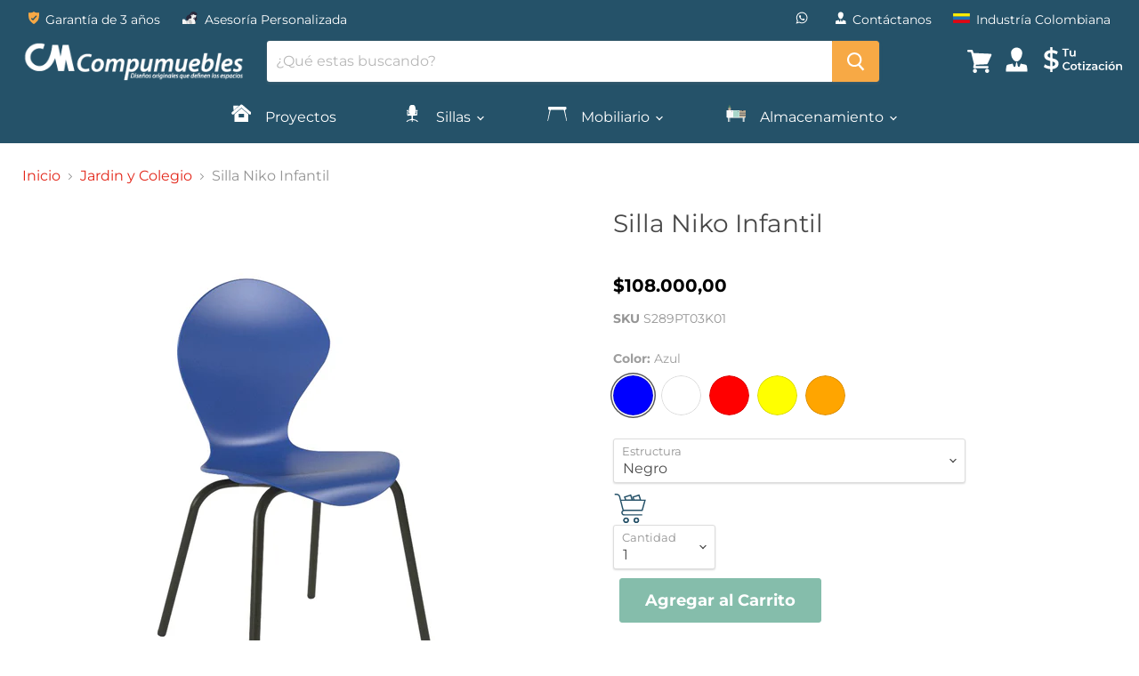

--- FILE ---
content_type: text/html; charset=utf-8
request_url: https://compumuebles.com/collections/jardin-y-colegio/products/silla-niko-infantil
body_size: 68121
content:
<!doctype html>
<html class="no-js no-touch" lang="en">
  <head>
    <meta name="facebook-domain-verification" content="n0trcxk13bbz4gwhofsgz4i0mf50vq" />
    <!-- Google Tag Manager -->
    <script>(function(w,d,s,l,i){w[l]=w[l]||[];w[l].push({'gtm.start':
    new Date().getTime(),event:'gtm.js'});var f=d.getElementsByTagName(s)[0],
    j=d.createElement(s),dl=l!='dataLayer'?'&l='+l:'';j.async=true;j.src=
    'https://www.googletagmanager.com/gtm.js?id='+i+dl;f.parentNode.insertBefore(j,f);
    })(window,document,'script','dataLayer','GTM-PMW6HXD');</script>
    <!-- End Google Tag Manager -->
    
    
    <meta charset="utf-8">
    <meta http-equiv="x-ua-compatible" content="IE=edge">

    <link rel="preconnect" href="https://cdn.shopify.com">
    <link rel="preconnect" href="https://fonts.shopifycdn.com">
    <link rel="preconnect" href="https://v.shopify.com">
    <link rel="preconnect" href="https://cdn.shopifycloud.com">

    <title>Silla Niko Infantil | Jardin y colegio | Compumuebles Colombia</title>

    
      <meta name="description" content="Silla práctica de diseño sobrio fabricada en materiales altamente resistente. La silla Niko infantil para niños es fabricada con una estructura muy resistente elaborada en tubería de 7/8&quot;, 3/4&quot; y 5/8&quot; calibre 16 con acabado en pintura electrostática fosfatizada colores nopal o gris tornado. Su asiento y espaldar elabor">
    

    
  <link rel="shortcut icon" href="//compumuebles.com/cdn/shop/files/Logo-CM-32x32px_32x32.png?v=1613794884" type="image/png">


    
      <link rel="canonical" href="https://compumuebles.com/products/silla-niko-infantil" />
    

    <meta name="viewport" content="width=device-width">

    
    















<meta property="og:site_name" content="Compumuebles">
<meta property="og:url" content="https://compumuebles.com/products/silla-niko-infantil">
<meta property="og:title" content="Silla Niko Infantil">
<meta property="og:type" content="website">
<meta property="og:description" content="Silla práctica de diseño sobrio fabricada en materiales altamente resistente. La silla Niko infantil para niños es fabricada con una estructura muy resistente elaborada en tubería de 7/8&quot;, 3/4&quot; y 5/8&quot; calibre 16 con acabado en pintura electrostática fosfatizada colores nopal o gris tornado. Su asiento y espaldar elabor">




    
    
    

    
    
    <meta
      property="og:image"
      content="https://compumuebles.com/cdn/shop/products/S289K01PT03_Silla_Niko_Infantil_P_1200x1200.jpg?v=1595264760"
    />
    <meta
      property="og:image:secure_url"
      content="https://compumuebles.com/cdn/shop/products/S289K01PT03_Silla_Niko_Infantil_P_1200x1200.jpg?v=1595264760"
    />
    <meta property="og:image:width" content="1200" />
    <meta property="og:image:height" content="1200" />
    
    
    <meta property="og:image:alt" content="Silla Niko Infantil" />
  
















<meta name="twitter:title" content="Silla Niko Infantil | Jardin y colegio | Compumuebles Colombia">
<meta name="twitter:description" content="Silla práctica de diseño sobrio fabricada en materiales altamente resistente. La silla Niko infantil para niños es fabricada con una estructura muy resistente elaborada en tubería de 7/8&quot;, 3/4&quot; y 5/8&quot; calibre 16 con acabado en pintura electrostática fosfatizada colores nopal o gris tornado. Su asiento y espaldar elabor">


    
    
    
      
      
      <meta name="twitter:card" content="summary">
    
    
    <meta
      property="twitter:image"
      content="https://compumuebles.com/cdn/shop/products/S289K01PT03_Silla_Niko_Infantil_P_1200x1200_crop_center.jpg?v=1595264760"
    />
    <meta property="twitter:image:width" content="1200" />
    <meta property="twitter:image:height" content="1200" />
    
    
    <meta property="twitter:image:alt" content="Silla Niko Infantil" />
  



    <link rel="preload" href="//compumuebles.com/cdn/fonts/montserrat/montserrat_n4.81949fa0ac9fd2021e16436151e8eaa539321637.woff2" as="font" crossorigin="anonymous">
    <link rel="preload" as="style" href="//compumuebles.com/cdn/shop/t/3/assets/theme.scss.css?v=41383439550176067571754509143">

    <script>window.performance && window.performance.mark && window.performance.mark('shopify.content_for_header.start');</script><meta name="google-site-verification" content="Smu18UbeRX0Mxdq85AW84vd5R50hF5KjPSkNU84rSiY">
<meta id="shopify-digital-wallet" name="shopify-digital-wallet" content="/40115896480/digital_wallets/dialog">
<link rel="alternate" hreflang="x-default" href="https://compumuebles.com/products/silla-niko-infantil">
<link rel="alternate" hreflang="en" href="https://compumuebles.com/products/silla-niko-infantil">
<link rel="alternate" hreflang="es" href="https://compumuebles.com/es/products/silla-niko-infantil">
<link rel="alternate" type="application/json+oembed" href="https://compumuebles.com/products/silla-niko-infantil.oembed">
<script async="async" src="/checkouts/internal/preloads.js?locale=en-CO"></script>
<script id="shopify-features" type="application/json">{"accessToken":"5cb4f61ada02a0c028c4c6ecadf99a6b","betas":["rich-media-storefront-analytics"],"domain":"compumuebles.com","predictiveSearch":true,"shopId":40115896480,"locale":"en"}</script>
<script>var Shopify = Shopify || {};
Shopify.shop = "compumuebles-colombia.myshopify.com";
Shopify.locale = "en";
Shopify.currency = {"active":"COP","rate":"1.0"};
Shopify.country = "CO";
Shopify.theme = {"name":"Empire","id":100098343072,"schema_name":"Empire","schema_version":"5.3.0","theme_store_id":838,"role":"main"};
Shopify.theme.handle = "null";
Shopify.theme.style = {"id":null,"handle":null};
Shopify.cdnHost = "compumuebles.com/cdn";
Shopify.routes = Shopify.routes || {};
Shopify.routes.root = "/";</script>
<script type="module">!function(o){(o.Shopify=o.Shopify||{}).modules=!0}(window);</script>
<script>!function(o){function n(){var o=[];function n(){o.push(Array.prototype.slice.apply(arguments))}return n.q=o,n}var t=o.Shopify=o.Shopify||{};t.loadFeatures=n(),t.autoloadFeatures=n()}(window);</script>
<script id="shop-js-analytics" type="application/json">{"pageType":"product"}</script>
<script defer="defer" async type="module" src="//compumuebles.com/cdn/shopifycloud/shop-js/modules/v2/client.init-shop-cart-sync_BN7fPSNr.en.esm.js"></script>
<script defer="defer" async type="module" src="//compumuebles.com/cdn/shopifycloud/shop-js/modules/v2/chunk.common_Cbph3Kss.esm.js"></script>
<script defer="defer" async type="module" src="//compumuebles.com/cdn/shopifycloud/shop-js/modules/v2/chunk.modal_DKumMAJ1.esm.js"></script>
<script type="module">
  await import("//compumuebles.com/cdn/shopifycloud/shop-js/modules/v2/client.init-shop-cart-sync_BN7fPSNr.en.esm.js");
await import("//compumuebles.com/cdn/shopifycloud/shop-js/modules/v2/chunk.common_Cbph3Kss.esm.js");
await import("//compumuebles.com/cdn/shopifycloud/shop-js/modules/v2/chunk.modal_DKumMAJ1.esm.js");

  window.Shopify.SignInWithShop?.initShopCartSync?.({"fedCMEnabled":true,"windoidEnabled":true});

</script>
<script>(function() {
  var isLoaded = false;
  function asyncLoad() {
    if (isLoaded) return;
    isLoaded = true;
    var urls = ["https:\/\/tabs.stationmade.com\/registered-scripts\/tabs-by-station.js?shop=compumuebles-colombia.myshopify.com"];
    for (var i = 0; i < urls.length; i++) {
      var s = document.createElement('script');
      s.type = 'text/javascript';
      s.async = true;
      s.src = urls[i];
      var x = document.getElementsByTagName('script')[0];
      x.parentNode.insertBefore(s, x);
    }
  };
  if(window.attachEvent) {
    window.attachEvent('onload', asyncLoad);
  } else {
    window.addEventListener('load', asyncLoad, false);
  }
})();</script>
<script id="__st">var __st={"a":40115896480,"offset":-18000,"reqid":"ba9dadb9-626f-4010-b741-817ecdd32c0e-1769751824","pageurl":"compumuebles.com\/collections\/jardin-y-colegio\/products\/silla-niko-infantil","u":"42c6842dcb5d","p":"product","rtyp":"product","rid":5408018727072};</script>
<script>window.ShopifyPaypalV4VisibilityTracking = true;</script>
<script id="captcha-bootstrap">!function(){'use strict';const t='contact',e='account',n='new_comment',o=[[t,t],['blogs',n],['comments',n],[t,'customer']],c=[[e,'customer_login'],[e,'guest_login'],[e,'recover_customer_password'],[e,'create_customer']],r=t=>t.map((([t,e])=>`form[action*='/${t}']:not([data-nocaptcha='true']) input[name='form_type'][value='${e}']`)).join(','),a=t=>()=>t?[...document.querySelectorAll(t)].map((t=>t.form)):[];function s(){const t=[...o],e=r(t);return a(e)}const i='password',u='form_key',d=['recaptcha-v3-token','g-recaptcha-response','h-captcha-response',i],f=()=>{try{return window.sessionStorage}catch{return}},m='__shopify_v',_=t=>t.elements[u];function p(t,e,n=!1){try{const o=window.sessionStorage,c=JSON.parse(o.getItem(e)),{data:r}=function(t){const{data:e,action:n}=t;return t[m]||n?{data:e,action:n}:{data:t,action:n}}(c);for(const[e,n]of Object.entries(r))t.elements[e]&&(t.elements[e].value=n);n&&o.removeItem(e)}catch(o){console.error('form repopulation failed',{error:o})}}const l='form_type',E='cptcha';function T(t){t.dataset[E]=!0}const w=window,h=w.document,L='Shopify',v='ce_forms',y='captcha';let A=!1;((t,e)=>{const n=(g='f06e6c50-85a8-45c8-87d0-21a2b65856fe',I='https://cdn.shopify.com/shopifycloud/storefront-forms-hcaptcha/ce_storefront_forms_captcha_hcaptcha.v1.5.2.iife.js',D={infoText:'Protected by hCaptcha',privacyText:'Privacy',termsText:'Terms'},(t,e,n)=>{const o=w[L][v],c=o.bindForm;if(c)return c(t,g,e,D).then(n);var r;o.q.push([[t,g,e,D],n]),r=I,A||(h.body.append(Object.assign(h.createElement('script'),{id:'captcha-provider',async:!0,src:r})),A=!0)});var g,I,D;w[L]=w[L]||{},w[L][v]=w[L][v]||{},w[L][v].q=[],w[L][y]=w[L][y]||{},w[L][y].protect=function(t,e){n(t,void 0,e),T(t)},Object.freeze(w[L][y]),function(t,e,n,w,h,L){const[v,y,A,g]=function(t,e,n){const i=e?o:[],u=t?c:[],d=[...i,...u],f=r(d),m=r(i),_=r(d.filter((([t,e])=>n.includes(e))));return[a(f),a(m),a(_),s()]}(w,h,L),I=t=>{const e=t.target;return e instanceof HTMLFormElement?e:e&&e.form},D=t=>v().includes(t);t.addEventListener('submit',(t=>{const e=I(t);if(!e)return;const n=D(e)&&!e.dataset.hcaptchaBound&&!e.dataset.recaptchaBound,o=_(e),c=g().includes(e)&&(!o||!o.value);(n||c)&&t.preventDefault(),c&&!n&&(function(t){try{if(!f())return;!function(t){const e=f();if(!e)return;const n=_(t);if(!n)return;const o=n.value;o&&e.removeItem(o)}(t);const e=Array.from(Array(32),(()=>Math.random().toString(36)[2])).join('');!function(t,e){_(t)||t.append(Object.assign(document.createElement('input'),{type:'hidden',name:u})),t.elements[u].value=e}(t,e),function(t,e){const n=f();if(!n)return;const o=[...t.querySelectorAll(`input[type='${i}']`)].map((({name:t})=>t)),c=[...d,...o],r={};for(const[a,s]of new FormData(t).entries())c.includes(a)||(r[a]=s);n.setItem(e,JSON.stringify({[m]:1,action:t.action,data:r}))}(t,e)}catch(e){console.error('failed to persist form',e)}}(e),e.submit())}));const S=(t,e)=>{t&&!t.dataset[E]&&(n(t,e.some((e=>e===t))),T(t))};for(const o of['focusin','change'])t.addEventListener(o,(t=>{const e=I(t);D(e)&&S(e,y())}));const B=e.get('form_key'),M=e.get(l),P=B&&M;t.addEventListener('DOMContentLoaded',(()=>{const t=y();if(P)for(const e of t)e.elements[l].value===M&&p(e,B);[...new Set([...A(),...v().filter((t=>'true'===t.dataset.shopifyCaptcha))])].forEach((e=>S(e,t)))}))}(h,new URLSearchParams(w.location.search),n,t,e,['guest_login'])})(!0,!0)}();</script>
<script integrity="sha256-4kQ18oKyAcykRKYeNunJcIwy7WH5gtpwJnB7kiuLZ1E=" data-source-attribution="shopify.loadfeatures" defer="defer" src="//compumuebles.com/cdn/shopifycloud/storefront/assets/storefront/load_feature-a0a9edcb.js" crossorigin="anonymous"></script>
<script data-source-attribution="shopify.dynamic_checkout.dynamic.init">var Shopify=Shopify||{};Shopify.PaymentButton=Shopify.PaymentButton||{isStorefrontPortableWallets:!0,init:function(){window.Shopify.PaymentButton.init=function(){};var t=document.createElement("script");t.src="https://compumuebles.com/cdn/shopifycloud/portable-wallets/latest/portable-wallets.en.js",t.type="module",document.head.appendChild(t)}};
</script>
<script data-source-attribution="shopify.dynamic_checkout.buyer_consent">
  function portableWalletsHideBuyerConsent(e){var t=document.getElementById("shopify-buyer-consent"),n=document.getElementById("shopify-subscription-policy-button");t&&n&&(t.classList.add("hidden"),t.setAttribute("aria-hidden","true"),n.removeEventListener("click",e))}function portableWalletsShowBuyerConsent(e){var t=document.getElementById("shopify-buyer-consent"),n=document.getElementById("shopify-subscription-policy-button");t&&n&&(t.classList.remove("hidden"),t.removeAttribute("aria-hidden"),n.addEventListener("click",e))}window.Shopify?.PaymentButton&&(window.Shopify.PaymentButton.hideBuyerConsent=portableWalletsHideBuyerConsent,window.Shopify.PaymentButton.showBuyerConsent=portableWalletsShowBuyerConsent);
</script>
<script data-source-attribution="shopify.dynamic_checkout.cart.bootstrap">document.addEventListener("DOMContentLoaded",(function(){function t(){return document.querySelector("shopify-accelerated-checkout-cart, shopify-accelerated-checkout")}if(t())Shopify.PaymentButton.init();else{new MutationObserver((function(e,n){t()&&(Shopify.PaymentButton.init(),n.disconnect())})).observe(document.body,{childList:!0,subtree:!0})}}));
</script>

<script>window.performance && window.performance.mark && window.performance.mark('shopify.content_for_header.end');</script>
    <link href="//compumuebles.com/cdn/shop/t/3/assets/theme.scss.css?v=41383439550176067571754509143" rel="stylesheet" type="text/css" media="all" />
    <link href="//compumuebles.com/cdn/shop/t/3/assets/ripple.css?v=89494619418437521891591106259" rel="stylesheet" type="text/css" media="all" />
    <link rel="stylesheet" href="https://cdn.shopify.com/shopifycloud/shopify-plyr/v1.0/shopify-plyr.css">

    
    <script>
      window.Theme = window.Theme || {};
      window.Theme.routes = {
        "root_url": "/",
        "account_url": "/account",
        "account_login_url": "/account/login",
        "account_logout_url": "/account/logout",
        "account_register_url": "/account/register",
        "account_addresses_url": "/account/addresses",
        "collections_url": "/collections",
        "all_products_collection_url": "/collections/all",
        "search_url": "/search",
        "cart_url": "/cart",
        "cart_add_url": "/cart/add",
        "cart_change_url": "/cart/change",
        "cart_clear_url": "/cart/clear",
        "product_recommendations_url": "/recommendations/products",
      };
    </script>
  	
<!-- BEGIN app block: shopify://apps/sa-request-a-quote/blocks/app-embed-block/56d84fcb-37c7-4592-bb51-641b7ec5eef0 -->


<script type="text/javascript">
    var config = {"settings":{"app_url":"https:\/\/quote.samita.io","shop_url":"compumuebles-colombia.myshopify.com","domain":"compumuebles.com","plan":"PREMIUM","new_frontend":1,"new_setting":1,"front_shop_url":"compumuebles.com","search_template_created":"true","collection_enable":1,"product_enable":1,"rfq_page":"request-for-quote","rfq_history":"quotes-history","lang_translations":[],"lang_translationsFormbuilder":[],"selector":{"productForm":[".home-product form[action*=\"\/cart\/add\"]",".shop-product form[action*=\"\/cart\/add\"]","#shopify-section-featured-product form[action*=\"\/cart\/add\"]","form.apb-product-form",".product-form__buy-buttons form[action*=\"\/cart\/add\"]","product-form form[action*=\"\/cart\/add\"]",".product-form form[action*=\"\/cart\/add\"]",".product-page form[action*=\"\/cart\/add\"]",".product-add form[action*=\"\/cart\/add\"]","[id*=\"ProductSection--\"] form[action*=\"\/cart\/add\"]","form#add-to-cart-form","form.sf-cart__form","form.productForm","form.product-form","form.product-single__form","form.shopify-product-form:not(#product-form-installment)","form.atc-form","form.atc-form-mobile","form[action*=\"\/cart\/add\"]:not([hidden]):not(#product-form-installment)"],"addtocart_selector":"#shopify_add_to_cart,.product-form .btn-cart,.js-product-button-add-to-cart,.shopify-product-form .btn-addtocart,#product-add-to-cart,.shopify-product-form .add_to_cart,.product-details__add-to-cart-button,.shopify-product-form .product-submit,.product-form__cart-buttons,.shopify-product-form input[type=\"submit\"],.js-product-form button[type=\"submit\"],form.product-purchase-form button[type=\"submit\"],#addToCart,#AddToCart,[data-btn-type=\"add-to-cart\"],.default-cart-button__button,.shopify-product-form button[data-add-to-cart],form[data-product-form] .add-to-cart-btn,.product__submit__add,.product-form .add-to-cart-button,.product-form__cart-submit,.shopify-product-form button[data-product-add],#AddToCart--product-template,.product-buy-buttons--cta,.product-form__add-btn,form[data-type=\"add-to-cart-form\"] .product__add-to-cart,.productForm .productForm-submit,.ProductForm__AddToCart,.shopify-product-form .btn--add-to-cart,.ajax-product-form button[data-add-to-cart],.shopify-product-form .product__submit__add,form[data-product-form] .add-to-cart,.product-form .product__submit__add,.shopify-product-form button[type=\"submit\"][data-add-button],.product-form .product-form__add-button,.product-form__submit,.product-single__form .add-to-cart,form#AddToCartForm button#AddToCart,form.shopify-product-form button.add-to-cart,form[action*=\"\/cart\/add\"] [name=\"add\"],form[action*=\"\/cart\/add\"] button#AddToCartDesk, form[data-product-form] button[data-product-add], .product-form--atc-button[data-product-atc], .globo-validationForm, button.single_add_to_cart_button, input#AddToCart-product-template, button[data-action=\"add-to-cart\"], .product-details-wrapper .add-to-cart input, form.product-menu-form .product-menu-button[data-product-menu-button-atc], .product-add input#AddToCart, #product-content #add-to-cart #addToCart, .product-form-submit-wrap .add-to-cart-button, .productForm-block .productForm-submit, .btn-wrapper-c .add, .product-submit input.add-to-cart, .form-element-quantity-submit .form-element-submit-button, .quantity-submit-row__submit input, form#AddToCartForm .product-add input#addToCart, .product__form .product__add-to-cart, #product-description form .product-add .add, .product-add input.button.product-add-available, .globo__validation-default, #product-area .product-details-wrapper .options .selector-wrapper .submit,.product_type_simple add_to_cart_button,.pr_atc,.js-product-button-add-to-cart,.product-cta,.tt-btn-addtocart,.product-card-interaction,.product-item__quick-form,.product--quick-add,.btn--quick[data-add-to-cart],.product-card-btn__btn,.productitem--action-atc,.quick-add-btn,.quick-add-button,.product-item__quick-add-button,add-to-cart,.cartButton,.product_after_shop_loop_buttons,.quick-buy-product-form .pb-button-shadow,.product-form__submit,.quick-add__submit,.product__submit__add,form #AddToCart-product-template, form #AddToCart, form #addToCart-product-template, form .product__add-to-cart-button, form .product-form__cart-submit, form .add-to-cart, form .cart-functions \u003e button, form .productitem--action-atc, form .product-form--atc-button, form .product-menu-button-atc, form .product__add-to-cart, form .add-to-cart-button, form #addToCart, form .product-detail__form__action \u003e button, form .product-form-submit-wrap \u003e input, form .product-form input[type=\"submit\"], form input.submit, form .add_to_cart, form .product-item-quick-shop, form #add-to-cart, form .productForm-submit, form .add-to-cart-btn, form .product-single__add-btn, form .quick-add--add-button, form .product-page--add-to-cart, form .addToCart, form .product-form .form-actions, form .button.add, form button#add, form .addtocart, form .AddtoCart, form .product-add input.add, form button#purchase, form[action*=\"\/cart\/add\"] button[type=\"submit\"], form .product__form button[type=\"submit\"], form #AddToCart--product-template","addToCartTextElement":"[data-add-to-cart-text], [data-button-text], .button-text, *:not(.icon):not(.spinner):not(.no-js):not(.spinner-inner-1):not(.spinner-inner-2):not(.spinner-inner-3)","collectionProductForm":".spf-product__form, form[action*=\"\/cart\/add\"]","collectionAddToCartSelector":".collectionPreorderAddToCartBtn, [type=\"submit\"]:not(.quick-add__submit), [name=\"add\"]:not(.quick-add__submit), .add-to-cart-btn, .pt-btn-addtocart, .js-add-to-cart, .tt-btn-addtocart, .spf-product__form-btn-addtocart, .ProductForm__AddToCart, button.gt_button.gt_product-button--add-to-cart, .button--addToCart","productCollectionItem":".grid__item, .product-item, .card \u003e .card__content .card__information,.collection-product-card,.sf__pcard,.product-item__content,.products .product-col,.pr_list_item,.pr_grid_item,.product-wrap,.tt-layout-product-item .tt-product,.products-grid .grid-item,.product-grid .indiv-product, .product-list [data-product-item],.product-list .product-block,.collection-products .collection-product,.collection__grid-loop .product-index,.product-thumbnail[data-product-thumbnail],.filters-results .product-list .card,.product-loop .product-index,#main-collection-product-grid .product-index,.collection-container .product,.featured-collection .product,.collection__grid-item,.collection-product,[data-product-grid-item],.product-grid-item.product-grid-item--featured,.collection__products .product-grid-item, .collection-alternating-product,.product-list-item, .collection-product-grid [class*=\"column\"],.collection-filters .product-grid-item, .featured-collection__content .featured-collection__item,.collection-grid .grid-item.grid-product,#CollectionProductGrid .collection-list li,.collection__products .product-item,.collection__products .product-item,#main-collection-product-grid .product-loop__item,.product-loop .product-loop__item, .products #ajaxSection c:not(.card-price),#main-collection-products .product,.grid.gap-theme \u003e li,.mainCollectionProductGrid .grid .block-product,.collection-grid-main .items-start \u003e .block, .s-collection__products .c-product-item,.products-grid .product,[data-section-type=\"collection\"] .group.block,.blocklayout .block.product,.sf__pcard,.product-grid .product-block,.product-list .product-block .product-block__inner, .collection.grid .product-item .product-item__wrapper,.collection--body--grid .product--root,.o-layout__item .product-card,.productgrid--items .productgrid--item .productitem,.box__collection,.collection-page__product,.collection-grid__row .product-block .product-block__inner,.ProductList .Grid__Cell .ProductItem .ProductItem__Wrapper,.items .item .item__inner,.grid-flex .product-block,.product-loop .product,.collection__products .product-tile,.product-list .product-item, .product-grid .grid-item .grid-item__content,.collection .product-item, .collection__grid .product-card .product-card-info,.collection-list .block,.collection__products .product-item,.product--root[data-product-view=grid],.grid__wrapper .product-loop__item,.collection__list-item, #CollectionSection .grid-uniform .grid-item, #shopify-section-collection-template .product-item, .collections__products .featured-collections__item, .collection-grid-section:not(.shopify-section),.spf-product-card,.product-grid-item,.productitem, .type-product-grid-item, .product-details, .featured-product-content","productCollectionHref":"h3[data-href*=\"\/products\/\"], div[data-href*=\"\/products\/\"], a.product-block__link[href*=\"\/products\/\"], a.indiv-product__link[href*=\"\/products\/\"], a.thumbnail__link[href*=\"\/products\/\"], a.product-item__link[href*=\"\/products\/\"], a.product-card__link[href*=\"\/products\/\"], a.product-card-link[href*=\"\/products\/\"], a.product-block__image__link[href*=\"\/products\/\"], a.stretched-link[href*=\"\/products\/\"], a.grid-product__link[href*=\"\/products\/\"], a.product-grid-item--link[href*=\"\/products\/\"], a.product-link[href*=\"\/products\/\"], a.product__link[href*=\"\/products\/\"], a.full-unstyled-link[href*=\"\/products\/\"], a.grid-item__link[href*=\"\/products\/\"], a.grid-product__link[href*=\"\/products\/\"], a[data-product-page-link][href*=\"\/products\/\"], a[href*=\"\/products\/\"]:not(.logo-bar__link,.ButtonGroup__Item.Button,.menu-promotion__link,.site-nav__link,.mobile-nav__link,.hero__sidebyside-image-link,.announcement-link,.breadcrumbs-list__link,.single-level-link,.d-none,.icon-twitter,.icon-facebook,.icon-pinterest,#btn,.list-menu__item.link.link--tex,.btnProductQuickview,.index-banner-slides-each,.global-banner-switch,.sub-nav-item-link,.announcement-bar__link)","quickViewSelector":".productitem--actions, a.quickview-icon.quickview, .qv-icon, .previewer-button, .sca-qv-button, .product-item__action-button[data-action=\"open-modal\"], .boost-pfs-quickview-btn, .collection-product[data-action=\"show-product\"], button.product-item__quick-shop-button, .product-item__quick-shop-button-wrapper, .open-quick-view, .product-item__action-button[data-action=\"open-modal\"], .tt-btn-quickview, .product-item-quick-shop .available, .quickshop-trigger, .productitem--action-trigger:not(.productitem--action-atc), .quick-product__btn, .thumbnail, .quick_shop, a.sca-qv-button, .overlay, .quick-view, .open-quick-view, [data-product-card-link], a[rel=\"quick-view\"], a.quick-buy, div.quickview-button \u003e a, .block-inner a.more-info, .quick-shop-modal-trigger, a.quick-view-btn, a.spo-quick-view, div.quickView-button, a.product__label--quick-shop, span.trigger-quick-view, a.act-quickview-button, a.product-modal, [data-quickshop-full], [data-quickshop-slim], [data-quickshop-trigger], .quick_view_btn, .js-quickview-trigger, [id*=\"quick-add-template\"], .js-quickbuy-button","quickViewProductForm":"form[action*=\"\/cart\/add\"], .qv-form, .qview-form, .description-wrapper_content, .wx-product-wrapper, #sca-qv-add-item-form, .product-form, #boost-pfs-quickview-cart-form, .product.preview .shopify-product-form, .product-details__form, .gfqv-product-form, #ModalquickView form#modal_quick_view, .quick_view_form, .product_form, .quick-buy__product-form, .quick-shop-modal form[action*=\"\/cart\/add\"], #quick-shop-modal form[action*=\"\/cart\/add\"], .white-popup.quick-view form[action*=\"\/cart\/add\"], .quick-view form[action*=\"\/cart\/add\"], [id*=\"QuickShopModal-\"] form[action*=\"\/cart\/add\"], .quick-shop.active form[action*=\"\/cart\/add\"], .quick-view-panel form[action*=\"\/cart\/add\"], .content.product.preview form[action*=\"\/cart\/add\"], .quickView-wrap form[action*=\"\/cart\/add\"], .quick-modal form[action*=\"\/cart\/add\"], #colorbox form[action*=\"\/cart\/add\"], .product-quick-view form[action*=\"\/cart\/add\"], .quickform, .modal--quickshop-full, .modal--quickshop form[action*=\"\/cart\/add\"], .quick-shop-form, .fancybox-inner form[action*=\"\/cart\/add\"], #quick-view-modal form[action*=\"\/cart\/add\"], [data-product-modal] form[action*=\"\/cart\/add\"], .modal--quick-shop.modal--is-active form[action*=\"\/cart\/add\"]","searchResultSelector":".predictive-search, .search__results__products, .search-bar__results, .predictive-search-results, #PredictiveResults, .search-results-panel, .search-flydown--results, .header-search-results-wrapper, .main_search__popup","searchResultItemSelector":".predictive-search__list-item, .predictive-search__results-list li, ul li, .product-item, .search-bar__results-products .mini-product, .search__product-loop li, .grid-item, .grid-product, .search--result-group .row, .search-flydown--product, .predictive-search-group .grid, .main-search-result, .search-result","price_selector":".price.product__price, .sf__pcard-price,.shopify-Price-amount,#price_ppr,.product-page-info__price,.tt-price,.price-box,.product__price-container,.product-meta__price-list-container,.product-item-meta__price-list-container,.collection-product-price,.product__grid__price,.product-grid-item__price,.product-price--wrapper,.price__current,.product-loop-element__price,.product-block__price,[class*=\"product-card-price\"],.ProductMeta__PriceList,.ProductItem__PriceList,.product-detail__price,.price_wrapper,.product__price__wrap,[data-price-wrapper],.product-item__price-list,.product-single__prices,.product-block--price,.product-page--pricing,.current-price,.product-prices,.product-card-prices,.product-price-block,product-price-root,.product--price-container,.product-form__prices,.product-loop__price,.card-price,.product-price-container,.product_after_shop_loop_price,.main-product__price,.product-block-price,span[data-product-price],.block-price,product-price,.price-wrapper,.price__container,#ProductPrice-product-template,#ProductPrice,.product-price,.product__price—reg,#productPrice-product-template,.product__current-price,.product-thumb-caption-price-current,.product-item-caption-price-current,.grid-product__price,.product__price,span.price:not(.mini-cart__content .price),span.product-price,.productitem--price,.product-pricing,span.money,.product-item__price,.product-list-item-price,p.price,div.price,.product-meta__prices,div.product-price,span#price,.price.money,h3.price,a.price,.price-area,.product-item-price,.pricearea,.collectionGrid .collectionBlock-info \u003e p,#ComparePrice,.product--price-wrapper,.product-page--price-wrapper,.color--shop-accent.font-size--s.t--meta.f--main,.ComparePrice,.ProductPrice,.prodThumb .title span:last-child,.product-single__price-product-template,.product-info-price,.price-money,.prod-price,#price-field,.product-grid--price,.prices,.pricing,#product-price,.money-styling,.compare-at-price,.product-item--price,.card__price,.product-card__price,.product-price__price,.product-item__price-wrapper,.product-single__price,.grid-product__price-wrap,a.grid-link p.grid-link__meta,dl.price,.mini-product__price,.predictive-search__price","buynow_selector":".shopify-payment-button","quantity_selector":"[name=\"quantity\"], input.quantity, [name=\"qty\"]","variantSelector":".product-form__variants, .ga-product_variant_select, select[name=\"id\"], input[name=\"id\"], .qview-variants \u003e select, select[name=\"id[]\"], input[name=\"grfqId\"], select[name=\"idGlobo\"]","variantActivator":".product-form__chip-wrapper, .product__swatches [data-swatch-option], .swatch__container .swatch__option, .gf_swatches .gf_swatch, .product-form__controls-group-options select, ul.clickyboxes li, .pf-variant-select, ul.swatches-select li, .product-options__value, .form-check-swatch, button.btn.swatch select.product__variant, .pf-container a, button.variant.option, ul.js-product__variant--container li, .variant-input, .product-variant \u003e ul \u003e li  ,.input--dropdown, .HorizontalList \u003e li, .product-single__swatch__item, .globo-swatch-list ul.value \u003e .select-option, .form-swatch-item, .selector-wrapper select, select.pf-input, ul.swatches-select \u003e li.nt-swatch.swatch_pr_item, ul.gfqv-swatch-values \u003e li, .lh-swatch-select, .swatch-image, .variant-image-swatch, #option-size, .selector-wrapper .replaced, .regular-select-content \u003e .regular-select-item, .radios--input, ul.swatch-view \u003e li \u003e .swatch-selector ,.single-option-selector, .swatch-element input, [data-product-option], .single-option-selector__radio, [data-index^=\"option\"], .SizeSwatchList input, .swatch-panda input[type=radio], .swatch input, .swatch-element input[type=radio], select[id*=\"product-select-\"], select[id|=\"product-select-option\"], [id|=\"productSelect-product\"], [id|=\"ProductSelect-option\"],select[id|=\"product-variants-option\"],select[id|=\"sca-qv-product-selected-option\"],select[id*=\"product-variants-\"],select[id|=\"product-selectors-option\"],select[id|=\"variant-listbox-option\"],select[id|=\"id-option\"],select[id|=\"SingleOptionSelector\"], .variant-input-wrap input, [data-action=\"select-value\"], .product-swatch-list li, .product-form__input input","checkout_btn":"input[type=\"submit\"][name=\"checkout\"], button[type=\"submit\"][name=\"checkout\"], button[type=\"button\"][name=\"checkout\"]","quoteCounter":".quotecounter .bigquotecounter, .cart-icon .quotecount, cart-icon .count, [id=\"quoteCount\"], .quoteCount, .g-quote-item span.g-badge, .medium-up--hide.small--one-half .site-header__cart span.quotecount","positionButton":".g-atc","positionCollectionButton":".g-collection-atc","positionQuickviewButton":".g-quickview-atc","positionFeatureButton":".g-feature-atc","positionSearchButton":".g-feature-atc","positionLoginButton":".g-login-btn","theme_name":"Empire","theme_store_id":838},"classes":{"rfqButton":"rfq-btn","rfqCollectionButton":"rfq-collection-btn","rfqCartButton":"rfq-btn-cart","rfqLoginButton":"grfq-login-to-see-price-btn","rfqTheme":"rfq-theme","rfqHidden":"rfq-hidden","rfqHidePrice":"GRFQHidePrice","rfqHideAtcBtn":"GRFQHideAddToCartButton","rfqHideBuynowBtn":"GRFQHideBuyNowButton","rfqCollectionContent":"rfq-collection-content","rfqCollectionLoaded":"rfq-collection-loaded","rfqCollectionItem":"rfq-collection-item","rfqCollectionVariantSelector":"rfq-variant-id","rfqSingleProductForm":"rfq-product-form","rfqCollectionProductForm":"rfq-collection-form","rfqFeatureProductForm":"rfq-feature-form","rfqQuickviewProductForm":"rfq-quickview-form","rfqCollectionActivator":"rfq-variant-selector"},"useLocalStorage":false,"translation_default":{"addProductGroup":"Create sectioned quote","addProductToGroup":"Add products to group","clearGroup":"Clear group","duplicateItem":"Duplicate item","groupEmpty":"This group is currently empty product","note":"Note","whisedPrice":"Wished price","button":"Cotiza aquí","popupsuccess":"Este producto %s fue añadido exitosamente a tu cotización.","popupproductselection":null,"popupreviewinformation":null,"popupcontactinformation":null,"popupcontinue":"Continuar Cotizando","popupviewquote":"Ver Cotización","popupnextstep":"Next step","popuppreviousstep":"Previous step","productsubheading":"Enter your quote quantity for each variant","popupcontactinformationheading":"Contact information","popupcontactinformationsubheading":"In order to reach out to you we would like to know a bit more about you.","popupback":"Back","popupupdate":"Update","popupproducts":"Products","popupproductssubheading":"The following products will be added to your quote request","popupthankyou":"Thank you","toast_message":"Product added to quote","pageempty":"Tu cotización esta vacía","pagebutton":"Enviar","pagesubmitting":"Enviar cotización","pagesuccess":"Gracias por enviarnos tu solicitud de cotización","pagecontinueshopping":"Continuar Cotizando","pageimage":null,"pageproduct":"Producto","pagevendor":"Vendedor","pagesku":"SKU","pageoption":"Opción","pagequantity":"Cantidad","pageprice":"Precio","pagetotal":"Total","formrequest":"Form Request","pagesubtotal":"Subtotal","pageremove":"Eliminar","error_messages":{"required":"Por favor completa este campo","invalid_email":"Email invalido","file_size_limit":"Archivo excede el peso limite","file_not_allowed":"Extensión de archivo no permitido","required_captcha":"Por favor verifica el  Captcha"},"historylogin":"You have to {login|login} to use Quote history feature.","historyempty":"You haven't placed any quote yet.","historyaccount":"Información del cliente","historycustomer":"Nombre del cliente","historyid":null,"historydate":"Fecha","historyitems":"Items","historyaction":"Acción","historyview":"Ver","login_to_show_price_button":"Login to see price","message_toast":"Product added to quote"},"show_buynow":2,"show_atc":2,"show_price":2,"convert_cart_enable":2,"redirectUrl":"\/pages\/gracias-por-cotizar","message_type_afteratq":"popup","require_login":0,"login_to_show_price":0,"login_to_show_price_button_background":"transparent","login_to_show_price_button_text_color":"inherit","money_format":"$","money_format_full":"${{amount_with_comma_separator}}","rules":{"all":{"enable":true},"manual":{"enable":false,"manual_products":null},"automate":{"enable":false,"automate_rule":[{"value":"","where":"CONTAINS","select":"TITLE"}],"automate_operator":"and"}},"hide_price_rule":{"manual":{"ids":[]},"automate":{"operator":"and","rule":[{"select":"TITLE","value":null,"where":"CONTAINS"}]}},"settings":{"historylogin":"You have to {login|login} to use Quote history feature."},"file_extension":["pdf","jpg","jpeg","psd"],"reCAPTCHASiteKey":null,"product_field_display":["option"],"form_elements":[{"id":443316,"form_id":7409,"code":"name","type":"text","subtype":"text","label":"Nombre","default":null,"defaultValue":null,"hidden":0,"autofill":null,"placeholder":"Ingresa tu nombre","className":null,"maxlength":null,"rows":null,"required":1,"validate":null,"allow_multiple":null,"width":"50","description":null,"created_at":"2023-06-16T16:35:01.000000Z","updated_at":"2023-06-16T16:35:01.000000Z"},{"id":443317,"form_id":7409,"code":"text-1594270057782","type":"text","subtype":"text","label":"Empresa","default":null,"defaultValue":null,"hidden":0,"autofill":null,"placeholder":"Cuál es la empresa que representas?","className":null,"maxlength":null,"rows":null,"required":1,"validate":null,"allow_multiple":null,"width":"50","description":null,"created_at":"2023-06-16T16:35:01.000000Z","updated_at":"2023-06-16T16:35:01.000000Z"},{"id":443318,"form_id":7409,"code":"email","type":"text","subtype":"text","label":"Correo Electrónico","default":null,"defaultValue":null,"hidden":0,"autofill":null,"placeholder":"Ingresa tu correo electrónico","className":null,"maxlength":null,"rows":null,"required":1,"validate":null,"allow_multiple":null,"width":"50","description":null,"created_at":"2023-06-16T16:35:01.000000Z","updated_at":"2023-06-16T16:35:01.000000Z"},{"id":443319,"form_id":7409,"code":"number-1594270173712","type":"number","subtype":null,"label":"Teléfono","default":null,"defaultValue":null,"hidden":0,"autofill":null,"placeholder":"Ingresa tu teléfono para contactarnos lo antes posible","className":null,"maxlength":null,"rows":null,"required":1,"validate":null,"allow_multiple":null,"width":"50","description":null,"created_at":"2023-06-16T16:35:01.000000Z","updated_at":"2023-06-16T16:35:01.000000Z"},{"id":443320,"form_id":7409,"code":"message","type":"textarea","subtype":null,"label":"Ciudad","default":null,"defaultValue":null,"hidden":0,"autofill":null,"placeholder":"De qué ciudad nos contactas?","className":null,"maxlength":null,"rows":null,"required":1,"validate":null,"allow_multiple":null,"width":"50","description":null,"created_at":"2023-06-16T16:35:01.000000Z","updated_at":"2023-06-16T16:35:01.000000Z"},{"id":443321,"form_id":7409,"code":"textarea-1594270239661","type":"textarea","subtype":null,"label":"Mensaje","default":null,"defaultValue":null,"hidden":0,"autofill":null,"placeholder":"Déjanos acá tu mensaje... Pronto responderemos","className":null,"maxlength":null,"rows":null,"required":null,"validate":null,"allow_multiple":null,"width":"50","description":null,"created_at":"2023-06-16T16:35:01.000000Z","updated_at":"2023-06-16T16:35:01.000000Z"}],"quote_widget_enable":false,"quote_widget_action":"go_to_quote_page","quote_widget_icon":null,"quote_widget_label":"Quotes ({numOfItem})","quote_widget_background":"#000","quote_widget_color":"#fff","quote_widget_position":"#000","enable_custom_price":0,"button_background":"","button_color":"","buttonfont":null,"popup_primary_bg_color":"#5b227d","appearance":{"customer_info":{"enable":false,"fields_setting":{"contact_info":{"type":["dtc","b2b"],"enable":false,"title":"Contact information","subtype":"h4","helpText":"Login to auto-fill your registered information","fields":[{"code":"contact_info[first_name]","label":"First name","type":"text","placeholder":"","className":"","width":"50","hidden":false,"defaultValue":"customer.first_name","required":true},{"code":"contact_info[last_name]","label":"Last name","placeholder":"","className":"","type":"text","width":"50","defaultValue":"customer.last_name","hidden":false,"required":true},{"code":"contact_info[email]","label":"Email address","type":"text","placeholder":"","className":"","width":"100","hidden":false,"defaultValue":"customer.email","required":true},{"code":"contact_info[phone]","label":"Phone number","placeholder":"","type":"phone","className":"","width":"100","defaultValue":"customer.phone","hidden":false,"required":true},{"code":"contact_info[address]","label":"Address","className":"","type":"select","width":"100","defaultValue":"customer.address","hidden":false,"required":false}]},"company_info":{"type":["b2b"],"enable":false,"title":"Company infomation","subtype":"h4","fields":[{"code":"company_info[name]","label":"Company name","type":"text","placeholder":"Enter your company name","className":"","width":"100","hidden":false,"required":true},{"code":"company_info[id]","label":"Company id","type":"text","placeholder":"Enter your company ID","className":"","width":"100","hidden":false,"required":false}]},"billing_address":{"type":["b2b"],"enable":false,"title":"Billing address","subtype":"h4","fields":[{"code":"billing_address[same_shipping_address]","label":"Billing address same as shipping address","placeholder":null,"className":null,"width":"100","type":"checkbox","enable":true,"required":false},{"code":"billing_address[country]","label":"Country\/region","placeholder":"","className":"","width":"100","type":"country","default":"[{\"value\":\"AC\",\"label\":\"Ascension Island\",\"selected\":true},{\"value\":\"AD\",\"label\":\"Andorra\"},{\"value\":\"AE\",\"label\":\"United Arab Emirates\"},{\"value\":\"AF\",\"label\":\"Afghanistan\"},{\"value\":\"AG\",\"label\":\"Antigua \u0026 Barbuda\"},{\"value\":\"AI\",\"label\":\"Anguilla\"},{\"value\":\"AL\",\"label\":\"Albania\"},{\"value\":\"AM\",\"label\":\"Armenia\"},{\"value\":\"AN\",\"label\":\"Netherlands Antilles\"},{\"value\":\"AO\",\"label\":\"Angola\"},{\"value\":\"AQ\",\"label\":\"Antarctica\"},{\"value\":\"AR\",\"label\":\"Argentina\"},{\"value\":\"AS\",\"label\":\"American Samoa\"},{\"value\":\"AT\",\"label\":\"Austria\"},{\"value\":\"AU\",\"label\":\"Australia\"},{\"value\":\"AW\",\"label\":\"Aruba\"},{\"value\":\"AX\",\"label\":\"\\u00c5land Islands\"},{\"value\":\"AZ\",\"label\":\"Azerbaijan\"},{\"value\":\"BA\",\"label\":\"Bosnia \u0026 Herzegovina\"},{\"value\":\"BB\",\"label\":\"Barbados\"},{\"value\":\"BD\",\"label\":\"Bangladesh\"},{\"value\":\"BE\",\"label\":\"Belgium\"},{\"value\":\"BF\",\"label\":\"Burkina Faso\"},{\"value\":\"BG\",\"label\":\"Bulgaria\"},{\"value\":\"BH\",\"label\":\"Bahrain\"},{\"value\":\"BI\",\"label\":\"Burundi\"},{\"value\":\"BJ\",\"label\":\"Benin\"},{\"value\":\"BL\",\"label\":\"St. Barth\\u00e9lemy\"},{\"value\":\"BM\",\"label\":\"Bermuda\"},{\"value\":\"BN\",\"label\":\"Brunei\"},{\"value\":\"BO\",\"label\":\"Bolivia\"},{\"value\":\"BQ\",\"label\":\"Caribbean Netherlands\"},{\"value\":\"BR\",\"label\":\"Brazil\"},{\"value\":\"BS\",\"label\":\"Bahamas\"},{\"value\":\"BT\",\"label\":\"Bhutan\"},{\"value\":\"BV\",\"label\":\"Bouvet Island\"},{\"value\":\"BW\",\"label\":\"Botswana\"},{\"value\":\"BY\",\"label\":\"Belarus\"},{\"value\":\"BZ\",\"label\":\"Belize\"},{\"value\":\"CA\",\"label\":\"Canada\"},{\"value\":\"CC\",\"label\":\"Cocos (Keeling) Islands\"},{\"value\":\"CD\",\"label\":\"Congo - Kinshasa\"},{\"value\":\"CF\",\"label\":\"Central African Republic\"},{\"value\":\"CG\",\"label\":\"Congo - Brazzaville\"},{\"value\":\"CH\",\"label\":\"Switzerland\"},{\"value\":\"CI\",\"label\":\"C\\u00f4te d\\u2019Ivoire\"},{\"value\":\"CK\",\"label\":\"Cook Islands\"},{\"value\":\"CL\",\"label\":\"Chile\"},{\"value\":\"CM\",\"label\":\"Cameroon\"},{\"value\":\"CN\",\"label\":\"China\"},{\"value\":\"CO\",\"label\":\"Colombia\"},{\"value\":\"CP\",\"label\":\"Clipperton Island\"},{\"value\":\"CR\",\"label\":\"Costa Rica\"},{\"value\":\"CU\",\"label\":\"Cuba\"},{\"value\":\"CV\",\"label\":\"Cape Verde\"},{\"value\":\"CW\",\"label\":\"Cura\\u00e7ao\"},{\"value\":\"CX\",\"label\":\"Christmas Island\"},{\"value\":\"CY\",\"label\":\"Cyprus\"},{\"value\":\"CZ\",\"label\":\"Czech Republic\"},{\"value\":\"DE\",\"label\":\"Germany\"},{\"value\":\"DG\",\"label\":\"Diego Garcia\"},{\"value\":\"DJ\",\"label\":\"Djibouti\"},{\"value\":\"DK\",\"label\":\"Denmark\"},{\"value\":\"DM\",\"label\":\"Dominica\"},{\"value\":\"DO\",\"label\":\"Dominican Republic\"},{\"value\":\"DZ\",\"label\":\"Algeria\"},{\"value\":\"EA\",\"label\":\"Ceuta \u0026 Melilla\"},{\"value\":\"EC\",\"label\":\"Ecuador\"},{\"value\":\"EE\",\"label\":\"Estonia\"},{\"value\":\"EG\",\"label\":\"Egypt\"},{\"value\":\"EH\",\"label\":\"Western Sahara\"},{\"value\":\"ER\",\"label\":\"Eritrea\"},{\"value\":\"ES\",\"label\":\"Spain\"},{\"value\":\"ET\",\"label\":\"Ethiopia\"},{\"value\":\"EU\",\"label\":\"European Union\"},{\"value\":\"FI\",\"label\":\"Finland\"},{\"value\":\"FJ\",\"label\":\"Fiji\"},{\"value\":\"FK\",\"label\":\"Falkland Islands\"},{\"value\":\"FM\",\"label\":\"Micronesia\"},{\"value\":\"FO\",\"label\":\"Faroe Islands\"},{\"value\":\"FR\",\"label\":\"France\"},{\"value\":\"GA\",\"label\":\"Gabon\"},{\"value\":\"GB\",\"label\":\"United Kingdom\"},{\"value\":\"GD\",\"label\":\"Grenada\"},{\"value\":\"GE\",\"label\":\"Georgia\"},{\"value\":\"GF\",\"label\":\"French Guiana\"},{\"value\":\"GG\",\"label\":\"Guernsey\"},{\"value\":\"GH\",\"label\":\"Ghana\"},{\"value\":\"GI\",\"label\":\"Gibraltar\"},{\"value\":\"GL\",\"label\":\"Greenland\"},{\"value\":\"GM\",\"label\":\"Gambia\"},{\"value\":\"GN\",\"label\":\"Guinea\"},{\"value\":\"GP\",\"label\":\"Guadeloupe\"},{\"value\":\"GQ\",\"label\":\"Equatorial Guinea\"},{\"value\":\"GR\",\"label\":\"Greece\"},{\"value\":\"GS\",\"label\":\"South Georgia \u0026 South Sandwich Islands\"},{\"value\":\"GT\",\"label\":\"Guatemala\"},{\"value\":\"GU\",\"label\":\"Guam\"},{\"value\":\"GW\",\"label\":\"Guinea-Bissau\"},{\"value\":\"GY\",\"label\":\"Guyana\"},{\"value\":\"HK\",\"label\":\"Hong Kong SAR China\"},{\"value\":\"HM\",\"label\":\"Heard \u0026 McDonald Islands\"},{\"value\":\"HN\",\"label\":\"Honduras\"},{\"value\":\"HR\",\"label\":\"Croatia\"},{\"value\":\"HT\",\"label\":\"Haiti\"},{\"value\":\"HU\",\"label\":\"Hungary\"},{\"value\":\"IC\",\"label\":\"Canary Islands\"},{\"value\":\"ID\",\"label\":\"Indonesia\"},{\"value\":\"IE\",\"label\":\"Ireland\"},{\"value\":\"IL\",\"label\":\"Israel\"},{\"value\":\"IM\",\"label\":\"Isle of Man\"},{\"value\":\"IN\",\"label\":\"India\"},{\"value\":\"IO\",\"label\":\"British Indian Ocean Territory\"},{\"value\":\"IQ\",\"label\":\"Iraq\"},{\"value\":\"IR\",\"label\":\"Iran\"},{\"value\":\"IS\",\"label\":\"Iceland\"},{\"value\":\"IT\",\"label\":\"Italy\"},{\"value\":\"JE\",\"label\":\"Jersey\"},{\"value\":\"JM\",\"label\":\"Jamaica\"},{\"value\":\"JO\",\"label\":\"Jordan\"},{\"value\":\"JP\",\"label\":\"Japan\"},{\"value\":\"KE\",\"label\":\"Kenya\"},{\"value\":\"KG\",\"label\":\"Kyrgyzstan\"},{\"value\":\"KH\",\"label\":\"Cambodia\"},{\"value\":\"KI\",\"label\":\"Kiribati\"},{\"value\":\"KM\",\"label\":\"Comoros\"},{\"value\":\"KN\",\"label\":\"St. Kitts \u0026 Nevis\"},{\"value\":\"KP\",\"label\":\"North Korea\"},{\"value\":\"KR\",\"label\":\"South Korea\"},{\"value\":\"KW\",\"label\":\"Kuwait\"},{\"value\":\"KY\",\"label\":\"Cayman Islands\"},{\"value\":\"KZ\",\"label\":\"Kazakhstan\"},{\"value\":\"LA\",\"label\":\"Laos\"},{\"value\":\"LB\",\"label\":\"Lebanon\"},{\"value\":\"LC\",\"label\":\"St. Lucia\"},{\"value\":\"LI\",\"label\":\"Liechtenstein\"},{\"value\":\"LK\",\"label\":\"Sri Lanka\"},{\"value\":\"LR\",\"label\":\"Liberia\"},{\"value\":\"LS\",\"label\":\"Lesotho\"},{\"value\":\"LT\",\"label\":\"Lithuania\"},{\"value\":\"LU\",\"label\":\"Luxembourg\"},{\"value\":\"LV\",\"label\":\"Latvia\"},{\"value\":\"LY\",\"label\":\"Libya\"},{\"value\":\"MA\",\"label\":\"Morocco\"},{\"value\":\"MC\",\"label\":\"Monaco\"},{\"value\":\"MD\",\"label\":\"Moldova\"},{\"value\":\"ME\",\"label\":\"Montenegro\"},{\"value\":\"MF\",\"label\":\"St. Martin\"},{\"value\":\"MG\",\"label\":\"Madagascar\"},{\"value\":\"MH\",\"label\":\"Marshall Islands\"},{\"value\":\"MK\",\"label\":\"Macedonia\"},{\"value\":\"ML\",\"label\":\"Mali\"},{\"value\":\"MM\",\"label\":\"Myanmar (Burma)\"},{\"value\":\"MN\",\"label\":\"Mongolia\"},{\"value\":\"MO\",\"label\":\"Macau SAR China\"},{\"value\":\"MP\",\"label\":\"Northern Mariana Islands\"},{\"value\":\"MQ\",\"label\":\"Martinique\"},{\"value\":\"MR\",\"label\":\"Mauritania\"},{\"value\":\"MS\",\"label\":\"Montserrat\"},{\"value\":\"MT\",\"label\":\"Malta\"},{\"value\":\"MU\",\"label\":\"Mauritius\"},{\"value\":\"MV\",\"label\":\"Maldives\"},{\"value\":\"MW\",\"label\":\"Malawi\"},{\"value\":\"MX\",\"label\":\"Mexico\"},{\"value\":\"MY\",\"label\":\"Malaysia\"},{\"value\":\"MZ\",\"label\":\"Mozambique\"},{\"value\":\"NA\",\"label\":\"Namibia\"},{\"value\":\"NC\",\"label\":\"New Caledonia\"},{\"value\":\"NE\",\"label\":\"Niger\"},{\"value\":\"NF\",\"label\":\"Norfolk Island\"},{\"value\":\"NG\",\"label\":\"Nigeria\"},{\"value\":\"NI\",\"label\":\"Nicaragua\"},{\"value\":\"NL\",\"label\":\"Netherlands\"},{\"value\":\"NO\",\"label\":\"Norway\"},{\"value\":\"NP\",\"label\":\"Nepal\"},{\"value\":\"NR\",\"label\":\"Nauru\"},{\"value\":\"NU\",\"label\":\"Niue\"},{\"value\":\"NZ\",\"label\":\"New Zealand\"},{\"value\":\"OM\",\"label\":\"Oman\"},{\"value\":\"PA\",\"label\":\"Panama\"},{\"value\":\"PE\",\"label\":\"Peru\"},{\"value\":\"PF\",\"label\":\"French Polynesia\"},{\"value\":\"PG\",\"label\":\"Papua New Guinea\"},{\"value\":\"PH\",\"label\":\"Philippines\"},{\"value\":\"PK\",\"label\":\"Pakistan\"},{\"value\":\"PL\",\"label\":\"Poland\"},{\"value\":\"PM\",\"label\":\"St. Pierre \u0026 Miquelon\"},{\"value\":\"PN\",\"label\":\"Pitcairn Islands\"},{\"value\":\"PR\",\"label\":\"Puerto Rico\"},{\"value\":\"PS\",\"label\":\"Palestinian Territories\"},{\"value\":\"PT\",\"label\":\"Portugal\"},{\"value\":\"PW\",\"label\":\"Palau\"},{\"value\":\"PY\",\"label\":\"Paraguay\"},{\"value\":\"QA\",\"label\":\"Qatar\"},{\"value\":\"QO\",\"label\":\"Outlying Oceania\"},{\"value\":\"RE\",\"label\":\"R\\u00e9union\"},{\"value\":\"REST_OF_WORLD\",\"label\":\"Rest of world\"},{\"value\":\"RO\",\"label\":\"Romania\"},{\"value\":\"RS\",\"label\":\"Serbia\"},{\"value\":\"RU\",\"label\":\"Russia\"},{\"value\":\"RW\",\"label\":\"Rwanda\"},{\"value\":\"SA\",\"label\":\"Saudi Arabia\"},{\"value\":\"SB\",\"label\":\"Solomon Islands\"},{\"value\":\"SC\",\"label\":\"Seychelles\"},{\"value\":\"SD\",\"label\":\"Sudan\"},{\"value\":\"SE\",\"label\":\"Sweden\"},{\"value\":\"SG\",\"label\":\"Singapore\"},{\"value\":\"SH\",\"label\":\"St. Helena\"},{\"value\":\"SI\",\"label\":\"Slovenia\"},{\"value\":\"SJ\",\"label\":\"Svalbard \u0026 Jan Mayen\"},{\"value\":\"SK\",\"label\":\"Slovakia\"},{\"value\":\"SL\",\"label\":\"Sierra Leone\"},{\"value\":\"SM\",\"label\":\"San Marino\"},{\"value\":\"SN\",\"label\":\"Senegal\"},{\"value\":\"SO\",\"label\":\"Somalia\"},{\"value\":\"SR\",\"label\":\"Suriname\"},{\"value\":\"SS\",\"label\":\"South Sudan\"},{\"value\":\"ST\",\"label\":\"S\\u00e3o Tom\\u00e9 \u0026 Pr\\u00edncipe\"},{\"value\":\"SV\",\"label\":\"El Salvador\"},{\"value\":\"SX\",\"label\":\"Saint Martin\"},{\"value\":\"SY\",\"label\":\"Syria\"},{\"value\":\"SZ\",\"label\":\"Eswatini\"},{\"value\":\"TA\",\"label\":\"Tristan da Cunha\"},{\"value\":\"TC\",\"label\":\"Turks \u0026 Caicos Islands\"},{\"value\":\"TD\",\"label\":\"Chad\"},{\"value\":\"TF\",\"label\":\"French Southern Territories\"},{\"value\":\"TG\",\"label\":\"Togo\"},{\"value\":\"TH\",\"label\":\"Thailand\"},{\"value\":\"TJ\",\"label\":\"Tajikistan\"},{\"value\":\"TK\",\"label\":\"Tokelau\"},{\"value\":\"TL\",\"label\":\"Timor-Leste\"},{\"value\":\"TM\",\"label\":\"Turkmenistan\"},{\"value\":\"TN\",\"label\":\"Tunisia\"},{\"value\":\"TO\",\"label\":\"Tonga\"},{\"value\":\"TR\",\"label\":\"Turkey\"},{\"value\":\"TT\",\"label\":\"Trinidad \u0026 Tobago\"},{\"value\":\"TV\",\"label\":\"Tuvalu\"},{\"value\":\"TW\",\"label\":\"Taiwan\"},{\"value\":\"TZ\",\"label\":\"Tanzania\"},{\"value\":\"UA\",\"label\":\"Ukraine\"},{\"value\":\"UG\",\"label\":\"Uganda\"},{\"value\":\"UM\",\"label\":\"U.S. Outlying Islands\"},{\"value\":\"US\",\"label\":\"United States\"},{\"value\":\"UY\",\"label\":\"Uruguay\"},{\"value\":\"UZ\",\"label\":\"Uzbekistan\"},{\"value\":\"VA\",\"label\":\"Vatican City\"},{\"value\":\"VC\",\"label\":\"St. Vincent \u0026 Grenadines\"},{\"value\":\"VE\",\"label\":\"Venezuela\"},{\"value\":\"VG\",\"label\":\"British Virgin Islands\"},{\"value\":\"VI\",\"label\":\"U.S. Virgin Islands\"},{\"value\":\"VN\",\"label\":\"Vietnam\"},{\"value\":\"VU\",\"label\":\"Vanuatu\"},{\"value\":\"WF\",\"label\":\"Wallis \u0026 Futuna\"},{\"value\":\"WS\",\"label\":\"Samoa\"},{\"value\":\"XK\",\"label\":\"Kosovo\"},{\"value\":\"YE\",\"label\":\"Yemen\"},{\"value\":\"YT\",\"label\":\"Mayotte\"},{\"value\":\"ZA\",\"label\":\"South Africa\"},{\"value\":\"ZM\",\"label\":\"Zambia\"},{\"value\":\"ZW\",\"label\":\"Zimbabwe\"}]","defaultValue":"customer.address.country","hidden":false,"required":false},{"code":"billing_address[first_name]","label":"First name","placeholder":"","className":"","type":"text","defaultValue":"customer.address.first_name","width":"50","hidden":false,"required":false},{"code":"billing_address[last_name]","label":"Last name","placeholder":"","className":"","type":"text","defaultValue":"customer.address.last_name","width":"50","hidden":false,"required":false},{"code":"billing_address[company]","label":"Company\/attention","placeholder":"","className":"","width":"100","type":"text","hidden":false,"required":false},{"code":"billing_address[address1]","label":"Address","placeholder":"Enter your address","className":"","width":"100","type":"text","defaultValue":"customer.address.country","hidden":false,"required":false},{"code":"billing_address[address2]","label":"Apartment, suite, etc","placeholder":"","className":"","width":"100","type":"text","defaultValue":"customer.address.address2","hidden":false,"required":false},{"code":"billing_address[city]","label":"City","placeholder":"Enter your city","className":"","width":"50","type":"text","hidden":false,"required":false},{"code":"billing_address[zip]","label":"Postal code","placeholder":"Enter your postal code","hidden":false,"type":"text","width":"50","defaultValue":"customer.address.zip","required":false},{"code":"billing_address[phone]","label":"Phone number","placeholder":"Enter your phone number","className":"","width":"100","type":"phone","defaultValue":"customer.address.phone","hidden":false,"required":false}]},"shipping_address":{"enable":false,"type":["dtc","b2b"],"title":"Shipping address","subtype":"h4","fields":[{"code":"shipping_address[country]","label":"Country\/region","placeholder":"","className":"","width":"100","type":"country","default":"[{\"value\":\"AC\",\"label\":\"Ascension Island\",\"selected\":true},{\"value\":\"AD\",\"label\":\"Andorra\"},{\"value\":\"AE\",\"label\":\"United Arab Emirates\"},{\"value\":\"AF\",\"label\":\"Afghanistan\"},{\"value\":\"AG\",\"label\":\"Antigua \u0026 Barbuda\"},{\"value\":\"AI\",\"label\":\"Anguilla\"},{\"value\":\"AL\",\"label\":\"Albania\"},{\"value\":\"AM\",\"label\":\"Armenia\"},{\"value\":\"AN\",\"label\":\"Netherlands Antilles\"},{\"value\":\"AO\",\"label\":\"Angola\"},{\"value\":\"AQ\",\"label\":\"Antarctica\"},{\"value\":\"AR\",\"label\":\"Argentina\"},{\"value\":\"AS\",\"label\":\"American Samoa\"},{\"value\":\"AT\",\"label\":\"Austria\"},{\"value\":\"AU\",\"label\":\"Australia\"},{\"value\":\"AW\",\"label\":\"Aruba\"},{\"value\":\"AX\",\"label\":\"\\u00c5land Islands\"},{\"value\":\"AZ\",\"label\":\"Azerbaijan\"},{\"value\":\"BA\",\"label\":\"Bosnia \u0026 Herzegovina\"},{\"value\":\"BB\",\"label\":\"Barbados\"},{\"value\":\"BD\",\"label\":\"Bangladesh\"},{\"value\":\"BE\",\"label\":\"Belgium\"},{\"value\":\"BF\",\"label\":\"Burkina Faso\"},{\"value\":\"BG\",\"label\":\"Bulgaria\"},{\"value\":\"BH\",\"label\":\"Bahrain\"},{\"value\":\"BI\",\"label\":\"Burundi\"},{\"value\":\"BJ\",\"label\":\"Benin\"},{\"value\":\"BL\",\"label\":\"St. Barth\\u00e9lemy\"},{\"value\":\"BM\",\"label\":\"Bermuda\"},{\"value\":\"BN\",\"label\":\"Brunei\"},{\"value\":\"BO\",\"label\":\"Bolivia\"},{\"value\":\"BQ\",\"label\":\"Caribbean Netherlands\"},{\"value\":\"BR\",\"label\":\"Brazil\"},{\"value\":\"BS\",\"label\":\"Bahamas\"},{\"value\":\"BT\",\"label\":\"Bhutan\"},{\"value\":\"BV\",\"label\":\"Bouvet Island\"},{\"value\":\"BW\",\"label\":\"Botswana\"},{\"value\":\"BY\",\"label\":\"Belarus\"},{\"value\":\"BZ\",\"label\":\"Belize\"},{\"value\":\"CA\",\"label\":\"Canada\"},{\"value\":\"CC\",\"label\":\"Cocos (Keeling) Islands\"},{\"value\":\"CD\",\"label\":\"Congo - Kinshasa\"},{\"value\":\"CF\",\"label\":\"Central African Republic\"},{\"value\":\"CG\",\"label\":\"Congo - Brazzaville\"},{\"value\":\"CH\",\"label\":\"Switzerland\"},{\"value\":\"CI\",\"label\":\"C\\u00f4te d\\u2019Ivoire\"},{\"value\":\"CK\",\"label\":\"Cook Islands\"},{\"value\":\"CL\",\"label\":\"Chile\"},{\"value\":\"CM\",\"label\":\"Cameroon\"},{\"value\":\"CN\",\"label\":\"China\"},{\"value\":\"CO\",\"label\":\"Colombia\"},{\"value\":\"CP\",\"label\":\"Clipperton Island\"},{\"value\":\"CR\",\"label\":\"Costa Rica\"},{\"value\":\"CU\",\"label\":\"Cuba\"},{\"value\":\"CV\",\"label\":\"Cape Verde\"},{\"value\":\"CW\",\"label\":\"Cura\\u00e7ao\"},{\"value\":\"CX\",\"label\":\"Christmas Island\"},{\"value\":\"CY\",\"label\":\"Cyprus\"},{\"value\":\"CZ\",\"label\":\"Czech Republic\"},{\"value\":\"DE\",\"label\":\"Germany\"},{\"value\":\"DG\",\"label\":\"Diego Garcia\"},{\"value\":\"DJ\",\"label\":\"Djibouti\"},{\"value\":\"DK\",\"label\":\"Denmark\"},{\"value\":\"DM\",\"label\":\"Dominica\"},{\"value\":\"DO\",\"label\":\"Dominican Republic\"},{\"value\":\"DZ\",\"label\":\"Algeria\"},{\"value\":\"EA\",\"label\":\"Ceuta \u0026 Melilla\"},{\"value\":\"EC\",\"label\":\"Ecuador\"},{\"value\":\"EE\",\"label\":\"Estonia\"},{\"value\":\"EG\",\"label\":\"Egypt\"},{\"value\":\"EH\",\"label\":\"Western Sahara\"},{\"value\":\"ER\",\"label\":\"Eritrea\"},{\"value\":\"ES\",\"label\":\"Spain\"},{\"value\":\"ET\",\"label\":\"Ethiopia\"},{\"value\":\"EU\",\"label\":\"European Union\"},{\"value\":\"FI\",\"label\":\"Finland\"},{\"value\":\"FJ\",\"label\":\"Fiji\"},{\"value\":\"FK\",\"label\":\"Falkland Islands\"},{\"value\":\"FM\",\"label\":\"Micronesia\"},{\"value\":\"FO\",\"label\":\"Faroe Islands\"},{\"value\":\"FR\",\"label\":\"France\"},{\"value\":\"GA\",\"label\":\"Gabon\"},{\"value\":\"GB\",\"label\":\"United Kingdom\"},{\"value\":\"GD\",\"label\":\"Grenada\"},{\"value\":\"GE\",\"label\":\"Georgia\"},{\"value\":\"GF\",\"label\":\"French Guiana\"},{\"value\":\"GG\",\"label\":\"Guernsey\"},{\"value\":\"GH\",\"label\":\"Ghana\"},{\"value\":\"GI\",\"label\":\"Gibraltar\"},{\"value\":\"GL\",\"label\":\"Greenland\"},{\"value\":\"GM\",\"label\":\"Gambia\"},{\"value\":\"GN\",\"label\":\"Guinea\"},{\"value\":\"GP\",\"label\":\"Guadeloupe\"},{\"value\":\"GQ\",\"label\":\"Equatorial Guinea\"},{\"value\":\"GR\",\"label\":\"Greece\"},{\"value\":\"GS\",\"label\":\"South Georgia \u0026 South Sandwich Islands\"},{\"value\":\"GT\",\"label\":\"Guatemala\"},{\"value\":\"GU\",\"label\":\"Guam\"},{\"value\":\"GW\",\"label\":\"Guinea-Bissau\"},{\"value\":\"GY\",\"label\":\"Guyana\"},{\"value\":\"HK\",\"label\":\"Hong Kong SAR China\"},{\"value\":\"HM\",\"label\":\"Heard \u0026 McDonald Islands\"},{\"value\":\"HN\",\"label\":\"Honduras\"},{\"value\":\"HR\",\"label\":\"Croatia\"},{\"value\":\"HT\",\"label\":\"Haiti\"},{\"value\":\"HU\",\"label\":\"Hungary\"},{\"value\":\"IC\",\"label\":\"Canary Islands\"},{\"value\":\"ID\",\"label\":\"Indonesia\"},{\"value\":\"IE\",\"label\":\"Ireland\"},{\"value\":\"IL\",\"label\":\"Israel\"},{\"value\":\"IM\",\"label\":\"Isle of Man\"},{\"value\":\"IN\",\"label\":\"India\"},{\"value\":\"IO\",\"label\":\"British Indian Ocean Territory\"},{\"value\":\"IQ\",\"label\":\"Iraq\"},{\"value\":\"IR\",\"label\":\"Iran\"},{\"value\":\"IS\",\"label\":\"Iceland\"},{\"value\":\"IT\",\"label\":\"Italy\"},{\"value\":\"JE\",\"label\":\"Jersey\"},{\"value\":\"JM\",\"label\":\"Jamaica\"},{\"value\":\"JO\",\"label\":\"Jordan\"},{\"value\":\"JP\",\"label\":\"Japan\"},{\"value\":\"KE\",\"label\":\"Kenya\"},{\"value\":\"KG\",\"label\":\"Kyrgyzstan\"},{\"value\":\"KH\",\"label\":\"Cambodia\"},{\"value\":\"KI\",\"label\":\"Kiribati\"},{\"value\":\"KM\",\"label\":\"Comoros\"},{\"value\":\"KN\",\"label\":\"St. Kitts \u0026 Nevis\"},{\"value\":\"KP\",\"label\":\"North Korea\"},{\"value\":\"KR\",\"label\":\"South Korea\"},{\"value\":\"KW\",\"label\":\"Kuwait\"},{\"value\":\"KY\",\"label\":\"Cayman Islands\"},{\"value\":\"KZ\",\"label\":\"Kazakhstan\"},{\"value\":\"LA\",\"label\":\"Laos\"},{\"value\":\"LB\",\"label\":\"Lebanon\"},{\"value\":\"LC\",\"label\":\"St. Lucia\"},{\"value\":\"LI\",\"label\":\"Liechtenstein\"},{\"value\":\"LK\",\"label\":\"Sri Lanka\"},{\"value\":\"LR\",\"label\":\"Liberia\"},{\"value\":\"LS\",\"label\":\"Lesotho\"},{\"value\":\"LT\",\"label\":\"Lithuania\"},{\"value\":\"LU\",\"label\":\"Luxembourg\"},{\"value\":\"LV\",\"label\":\"Latvia\"},{\"value\":\"LY\",\"label\":\"Libya\"},{\"value\":\"MA\",\"label\":\"Morocco\"},{\"value\":\"MC\",\"label\":\"Monaco\"},{\"value\":\"MD\",\"label\":\"Moldova\"},{\"value\":\"ME\",\"label\":\"Montenegro\"},{\"value\":\"MF\",\"label\":\"St. Martin\"},{\"value\":\"MG\",\"label\":\"Madagascar\"},{\"value\":\"MH\",\"label\":\"Marshall Islands\"},{\"value\":\"MK\",\"label\":\"Macedonia\"},{\"value\":\"ML\",\"label\":\"Mali\"},{\"value\":\"MM\",\"label\":\"Myanmar (Burma)\"},{\"value\":\"MN\",\"label\":\"Mongolia\"},{\"value\":\"MO\",\"label\":\"Macau SAR China\"},{\"value\":\"MP\",\"label\":\"Northern Mariana Islands\"},{\"value\":\"MQ\",\"label\":\"Martinique\"},{\"value\":\"MR\",\"label\":\"Mauritania\"},{\"value\":\"MS\",\"label\":\"Montserrat\"},{\"value\":\"MT\",\"label\":\"Malta\"},{\"value\":\"MU\",\"label\":\"Mauritius\"},{\"value\":\"MV\",\"label\":\"Maldives\"},{\"value\":\"MW\",\"label\":\"Malawi\"},{\"value\":\"MX\",\"label\":\"Mexico\"},{\"value\":\"MY\",\"label\":\"Malaysia\"},{\"value\":\"MZ\",\"label\":\"Mozambique\"},{\"value\":\"NA\",\"label\":\"Namibia\"},{\"value\":\"NC\",\"label\":\"New Caledonia\"},{\"value\":\"NE\",\"label\":\"Niger\"},{\"value\":\"NF\",\"label\":\"Norfolk Island\"},{\"value\":\"NG\",\"label\":\"Nigeria\"},{\"value\":\"NI\",\"label\":\"Nicaragua\"},{\"value\":\"NL\",\"label\":\"Netherlands\"},{\"value\":\"NO\",\"label\":\"Norway\"},{\"value\":\"NP\",\"label\":\"Nepal\"},{\"value\":\"NR\",\"label\":\"Nauru\"},{\"value\":\"NU\",\"label\":\"Niue\"},{\"value\":\"NZ\",\"label\":\"New Zealand\"},{\"value\":\"OM\",\"label\":\"Oman\"},{\"value\":\"PA\",\"label\":\"Panama\"},{\"value\":\"PE\",\"label\":\"Peru\"},{\"value\":\"PF\",\"label\":\"French Polynesia\"},{\"value\":\"PG\",\"label\":\"Papua New Guinea\"},{\"value\":\"PH\",\"label\":\"Philippines\"},{\"value\":\"PK\",\"label\":\"Pakistan\"},{\"value\":\"PL\",\"label\":\"Poland\"},{\"value\":\"PM\",\"label\":\"St. Pierre \u0026 Miquelon\"},{\"value\":\"PN\",\"label\":\"Pitcairn Islands\"},{\"value\":\"PR\",\"label\":\"Puerto Rico\"},{\"value\":\"PS\",\"label\":\"Palestinian Territories\"},{\"value\":\"PT\",\"label\":\"Portugal\"},{\"value\":\"PW\",\"label\":\"Palau\"},{\"value\":\"PY\",\"label\":\"Paraguay\"},{\"value\":\"QA\",\"label\":\"Qatar\"},{\"value\":\"QO\",\"label\":\"Outlying Oceania\"},{\"value\":\"RE\",\"label\":\"R\\u00e9union\"},{\"value\":\"REST_OF_WORLD\",\"label\":\"Rest of world\"},{\"value\":\"RO\",\"label\":\"Romania\"},{\"value\":\"RS\",\"label\":\"Serbia\"},{\"value\":\"RU\",\"label\":\"Russia\"},{\"value\":\"RW\",\"label\":\"Rwanda\"},{\"value\":\"SA\",\"label\":\"Saudi Arabia\"},{\"value\":\"SB\",\"label\":\"Solomon Islands\"},{\"value\":\"SC\",\"label\":\"Seychelles\"},{\"value\":\"SD\",\"label\":\"Sudan\"},{\"value\":\"SE\",\"label\":\"Sweden\"},{\"value\":\"SG\",\"label\":\"Singapore\"},{\"value\":\"SH\",\"label\":\"St. Helena\"},{\"value\":\"SI\",\"label\":\"Slovenia\"},{\"value\":\"SJ\",\"label\":\"Svalbard \u0026 Jan Mayen\"},{\"value\":\"SK\",\"label\":\"Slovakia\"},{\"value\":\"SL\",\"label\":\"Sierra Leone\"},{\"value\":\"SM\",\"label\":\"San Marino\"},{\"value\":\"SN\",\"label\":\"Senegal\"},{\"value\":\"SO\",\"label\":\"Somalia\"},{\"value\":\"SR\",\"label\":\"Suriname\"},{\"value\":\"SS\",\"label\":\"South Sudan\"},{\"value\":\"ST\",\"label\":\"S\\u00e3o Tom\\u00e9 \u0026 Pr\\u00edncipe\"},{\"value\":\"SV\",\"label\":\"El Salvador\"},{\"value\":\"SX\",\"label\":\"Saint Martin\"},{\"value\":\"SY\",\"label\":\"Syria\"},{\"value\":\"SZ\",\"label\":\"Eswatini\"},{\"value\":\"TA\",\"label\":\"Tristan da Cunha\"},{\"value\":\"TC\",\"label\":\"Turks \u0026 Caicos Islands\"},{\"value\":\"TD\",\"label\":\"Chad\"},{\"value\":\"TF\",\"label\":\"French Southern Territories\"},{\"value\":\"TG\",\"label\":\"Togo\"},{\"value\":\"TH\",\"label\":\"Thailand\"},{\"value\":\"TJ\",\"label\":\"Tajikistan\"},{\"value\":\"TK\",\"label\":\"Tokelau\"},{\"value\":\"TL\",\"label\":\"Timor-Leste\"},{\"value\":\"TM\",\"label\":\"Turkmenistan\"},{\"value\":\"TN\",\"label\":\"Tunisia\"},{\"value\":\"TO\",\"label\":\"Tonga\"},{\"value\":\"TR\",\"label\":\"Turkey\"},{\"value\":\"TT\",\"label\":\"Trinidad \u0026 Tobago\"},{\"value\":\"TV\",\"label\":\"Tuvalu\"},{\"value\":\"TW\",\"label\":\"Taiwan\"},{\"value\":\"TZ\",\"label\":\"Tanzania\"},{\"value\":\"UA\",\"label\":\"Ukraine\"},{\"value\":\"UG\",\"label\":\"Uganda\"},{\"value\":\"UM\",\"label\":\"U.S. Outlying Islands\"},{\"value\":\"US\",\"label\":\"United States\"},{\"value\":\"UY\",\"label\":\"Uruguay\"},{\"value\":\"UZ\",\"label\":\"Uzbekistan\"},{\"value\":\"VA\",\"label\":\"Vatican City\"},{\"value\":\"VC\",\"label\":\"St. Vincent \u0026 Grenadines\"},{\"value\":\"VE\",\"label\":\"Venezuela\"},{\"value\":\"VG\",\"label\":\"British Virgin Islands\"},{\"value\":\"VI\",\"label\":\"U.S. Virgin Islands\"},{\"value\":\"VN\",\"label\":\"Vietnam\"},{\"value\":\"VU\",\"label\":\"Vanuatu\"},{\"value\":\"WF\",\"label\":\"Wallis \u0026 Futuna\"},{\"value\":\"WS\",\"label\":\"Samoa\"},{\"value\":\"XK\",\"label\":\"Kosovo\"},{\"value\":\"YE\",\"label\":\"Yemen\"},{\"value\":\"YT\",\"label\":\"Mayotte\"},{\"value\":\"ZA\",\"label\":\"South Africa\"},{\"value\":\"ZM\",\"label\":\"Zambia\"},{\"value\":\"ZW\",\"label\":\"Zimbabwe\"}]","defaultValue":"customer.address.country","hidden":false,"required":false},{"code":"shipping_address[first_name]","label":"First name","placeholder":"","className":"","type":"text","defaultValue":"customer.address.first_name","width":"50","hidden":false,"required":false},{"code":"shipping_address[last_name]","label":"Last name","placeholder":"","className":"","type":"text","defaultValue":"customer.address.last_name","width":"50","hidden":false,"required":false},{"code":"shipping_address[company]","label":"Company\/attention","placeholder":"","className":"","width":"100","type":"text","hidden":false,"required":false},{"code":"shipping_address[address1]","label":"Address","placeholder":"Enter your address","className":"","width":"100","type":"text","defaultValue":"customer.address.country","hidden":false,"required":false},{"code":"shipping_address[address2]","label":"Apartment, suite, etc","placeholder":"","className":"","width":"100","type":"text","defaultValue":"customer.address.address2","hidden":false,"required":false},{"code":"shipping_address[city]","label":"City","placeholder":"Enter your city","className":"","width":"50","type":"text","hidden":false,"required":false},{"code":"shipping_address[zip]","label":"Postal code","placeholder":"Enter your postal code","hidden":false,"type":"text","width":"50","defaultValue":"customer.address.zip","required":false},{"code":"shipping_address[phone]","label":"Phone number","placeholder":"Enter your phone number","className":"","width":"100","type":"phone","defaultValue":"customer.address.phone","hidden":false,"required":false}]},"payment_terms":{"enable":false,"type":["b2b"],"title":"Payment terms","subtype":"h4","fields":[{"code":"payment_terms[type]","label":"Type","placeholder":null,"className":null,"width":"100","type":"select","options":"[{\"label\":\"No payment terms\",\"value\":\"none\"},{\"label\":\"Due on fulfillment\",\"value\":\"9\",\"checked\":true,\"id\":\"fulfillment\"},{\"label\":\"Net 7\",\"value\":\"2\",\"checked\":true,\"id\":\"net7\"},{\"label\":\"Net 15\",\"value\":\"3\",\"checked\":true,\"id\":\"net15\"},{\"label\":\"Net 30\",\"value\":\"4\",\"checked\":true,\"id\":\"net30\"},{\"label\":\"Net 45\",\"value\":\"8\",\"checked\":true,\"id\":\"net45\"},{\"label\":\"Net 60\",\"value\":\"5\",\"checked\":true,\"id\":\"net60\"},{\"label\":\"Net 90\",\"value\":\"6\",\"checked\":true,\"id\":\"net90\"}]","default":"[{\"label\":\"No payment terms\",\"value\":\"none\"},{\"label\":\"Due on fulfillment\",\"value\":\"9\"},{\"label\":\"Net 7\",\"value\":\"2\"},{\"label\":\"Net 15\",\"value\":\"3\"},{\"label\":\"Net 30\",\"value\":\"4\"},{\"label\":\"Net 45\",\"value\":\"8\"},{\"label\":\"Net 60\",\"value\":\"5\"},{\"label\":\"Net 90\",\"value\":\"6\"}]","defaultValue":"No payment terms","enable":true,"required":false},{"code":"payment_terms[required_deposit]","label":"Require deposit on orders created at checkout","placeholder":null,"className":null,"width":"100","type":"checkbox","defaultValue":"No payment terms","enable":true,"required":false},{"code":"payment_terms[deposit]","label":"Deposit (%)","placeholder":null,"className":null,"width":"30","type":"number","enable":true,"required":false}]}}},"extra_info":{"enable":true,"title":"Extra info","type":["dtc","b2b"],"subtype":"h4","fields":[]},"product_groups":{"enable":true,"title":"Extra info","type":["dtc","b2b"],"subtype":"h4","fields":[]}},"continue_shopping":"https:\/\/compumuebles-colombia.myshopify.com\/collections\/all","collection_variant_selector":1}}
    window.GRFQConfigs = window.GRFQConfigs || {};
    
    GRFQConfigs.classes = {
        rfqButton: 'rfq-btn',
        rfqCollectionButton: 'rfq-collection-btn',
        rfqCartButton: 'rfq-btn-cart',
        rfqLoginButton: 'grfq-login-to-see-price-btn',
        rfqTheme: 'rfq-theme',
        rfqHidden: 'rfq-hidden',
        rfqHidePrice: 'GRFQHidePrice',
        rfqHideAtcBtn: 'GRFQHideAddToCartButton',
        rfqHideBuynowBtn: 'GRFQHideBuyNowButton',
        rfqCollectionContent: 'rfq-collection-content',
        rfqCollectionLoaded: 'rfq-collection-loaded',
        rfqCollectionItem: 'rfq-collection-item',
        rfqCollectionVariantSelector: 'rfq-variant-id',
        rfqSingleProductForm: 'rfq-product-form',
        rfqCollectionProductForm: 'rfq-collection-form',
        rfqFeatureProductForm: 'rfq-feature-form',
        rfqQuickviewProductForm: 'rfq-quickview-form',
        rfqCollectionActivator: 'rfq-variant-selector'
    }
    GRFQConfigs.selector = {
        productForm: [
            ".home-product form[action*=\"/cart/add\"]",
            ".shop-product form[action*=\"/cart/add\"]",
            "#shopify-section-featured-product form[action*=\"/cart/add\"]",
            "form.apb-product-form",
            ".product-form__buy-buttons form[action*=\"/cart/add\"]",
            "product-form form[action*=\"/cart/add\"]",
            ".product-form form[action*=\"/cart/add\"]",
            ".product-page form[action*=\"/cart/add\"]",
            ".product-add form[action*=\"/cart/add\"]",
            "[id*=\"ProductSection--\"] form[action*=\"/cart/add\"]",
            "form#add-to-cart-form",
            "form.sf-cart__form",
            "form.productForm",
            "form.product-form",
            "form.product-single__form",
            "form.shopify-product-form:not(#product-form-installment)",
            "form.atc-form",
            "form.atc-form-mobile",
            "form[action*=\"/cart/add\"]:not([hidden]):not(#product-form-installment)"
        ],
        addtocart_selector: "#shopify_add_to_cart,.product-form .btn-cart,.js-product-button-add-to-cart,.shopify-product-form .btn-addtocart,#product-add-to-cart,.shopify-product-form .add_to_cart,.product-details__add-to-cart-button,.shopify-product-form .product-submit,.product-form__cart-buttons,.shopify-product-form input[type=\"submit\"],.js-product-form button[type=\"submit\"],form.product-purchase-form button[type=\"submit\"],#addToCart,#AddToCart,[data-btn-type=\"add-to-cart\"],.default-cart-button__button,.shopify-product-form button[data-add-to-cart],form[data-product-form] .add-to-cart-btn,.product__submit__add,.product-form .add-to-cart-button,.product-form__cart-submit,.shopify-product-form button[data-product-add],#AddToCart--product-template,.product-buy-buttons--cta,.product-form__add-btn,form[data-type=\"add-to-cart-form\"] .product__add-to-cart,.productForm .productForm-submit,.ProductForm__AddToCart,.shopify-product-form .btn--add-to-cart,.ajax-product-form button[data-add-to-cart],.shopify-product-form .product__submit__add,form[data-product-form] .add-to-cart,.product-form .product__submit__add,.shopify-product-form button[type=\"submit\"][data-add-button],.product-form .product-form__add-button,.product-form__submit,.product-single__form .add-to-cart,form#AddToCartForm button#AddToCart,form.shopify-product-form button.add-to-cart,form[action*=\"/cart/add\"] [name=\"add\"],form[action*=\"/cart/add\"] button#AddToCartDesk, form[data-product-form] button[data-product-add], .product-form--atc-button[data-product-atc], .globo-validationForm, button.single_add_to_cart_button, input#AddToCart-product-template, button[data-action=\"add-to-cart\"], .product-details-wrapper .add-to-cart input, form.product-menu-form .product-menu-button[data-product-menu-button-atc], .product-add input#AddToCart, #product-content #add-to-cart #addToCart, .product-form-submit-wrap .add-to-cart-button, .productForm-block .productForm-submit, .btn-wrapper-c .add, .product-submit input.add-to-cart, .form-element-quantity-submit .form-element-submit-button, .quantity-submit-row__submit input, form#AddToCartForm .product-add input#addToCart, .product__form .product__add-to-cart, #product-description form .product-add .add, .product-add input.button.product-add-available, .globo__validation-default, #product-area .product-details-wrapper .options .selector-wrapper .submit,.product_type_simple add_to_cart_button,.pr_atc,.js-product-button-add-to-cart,.product-cta,.tt-btn-addtocart,.product-card-interaction,.product-item__quick-form,.product--quick-add,.btn--quick[data-add-to-cart],.product-card-btn__btn,.productitem--action-atc,.quick-add-btn,.quick-add-button,.product-item__quick-add-button,add-to-cart,.cartButton,.product_after_shop_loop_buttons,.quick-buy-product-form .pb-button-shadow,.product-form__submit,.quick-add__submit,.product__submit__add,form #AddToCart-product-template, form #AddToCart, form #addToCart-product-template, form .product__add-to-cart-button, form .product-form__cart-submit, form .add-to-cart, form .cart-functions > button, form .productitem--action-atc, form .product-form--atc-button, form .product-menu-button-atc, form .product__add-to-cart, form .add-to-cart-button, form #addToCart, form .product-detail__form__action > button, form .product-form-submit-wrap > input, form .product-form input[type=\"submit\"], form input.submit, form .add_to_cart, form .product-item-quick-shop, form #add-to-cart, form .productForm-submit, form .add-to-cart-btn, form .product-single__add-btn, form .quick-add--add-button, form .product-page--add-to-cart, form .addToCart, form .product-form .form-actions, form .button.add, form button#add, form .addtocart, form .AddtoCart, form .product-add input.add, form button#purchase, form[action*=\"/cart/add\"] button[type=\"submit\"], form .product__form button[type=\"submit\"], form #AddToCart--product-template",
        addToCartTextElement: "[data-add-to-cart-text], [data-button-text], .button-text, *:not(.icon):not(.spinner):not(.no-js):not(.spinner-inner-1):not(.spinner-inner-2):not(.spinner-inner-3)",
        collectionProductForm: ".spf-product__form, form[action*=\"/cart/add\"]",
        collectionAddToCartSelector: ".collectionPreorderAddToCartBtn, [type=\"submit\"]:not(.quick-add__submit), [name=\"add\"]:not(.quick-add__submit), .add-to-cart-btn, .pt-btn-addtocart, .js-add-to-cart, .tt-btn-addtocart, .spf-product__form-btn-addtocart, .ProductForm__AddToCart, button.gt_button.gt_product-button--add-to-cart, .button--addToCart",
        productCollectionItem: ".grid__item, .product-item, .card > .card__content .card__information,.collection-product-card,.sf__pcard,.product-item__content,.products .product-col,.pr_list_item,.pr_grid_item,.product-wrap,.tt-layout-product-item .tt-product,.products-grid .grid-item,.product-grid .indiv-product, .product-list [data-product-item],.product-list .product-block,.collection-products .collection-product,.collection__grid-loop .product-index,.product-thumbnail[data-product-thumbnail],.filters-results .product-list .card,.product-loop .product-index,#main-collection-product-grid .product-index,.collection-container .product,.featured-collection .product,.collection__grid-item,.collection-product,[data-product-grid-item],.product-grid-item.product-grid-item--featured,.collection__products .product-grid-item, .collection-alternating-product,.product-list-item, .collection-product-grid [class*=\"column\"],.collection-filters .product-grid-item, .featured-collection__content .featured-collection__item,.collection-grid .grid-item.grid-product,#CollectionProductGrid .collection-list li,.collection__products .product-item,.collection__products .product-item,#main-collection-product-grid .product-loop__item,.product-loop .product-loop__item, .products #ajaxSection c:not(.card-price),#main-collection-products .product,.grid.gap-theme > li,.mainCollectionProductGrid .grid .block-product,.collection-grid-main .items-start > .block, .s-collection__products .c-product-item,.products-grid .product,[data-section-type=\"collection\"] .group.block,.blocklayout .block.product,.sf__pcard,.product-grid .product-block,.product-list .product-block .product-block__inner, .collection.grid .product-item .product-item__wrapper,.collection--body--grid .product--root,.o-layout__item .product-card,.productgrid--items .productgrid--item .productitem,.box__collection,.collection-page__product,.collection-grid__row .product-block .product-block__inner,.ProductList .Grid__Cell .ProductItem .ProductItem__Wrapper,.items .item .item__inner,.grid-flex .product-block,.product-loop .product,.collection__products .product-tile,.product-list .product-item, .product-grid .grid-item .grid-item__content,.collection .product-item, .collection__grid .product-card .product-card-info,.collection-list .block,.collection__products .product-item,.product--root[data-product-view=grid],.grid__wrapper .product-loop__item,.collection__list-item, #CollectionSection .grid-uniform .grid-item, #shopify-section-collection-template .product-item, .collections__products .featured-collections__item, .collection-grid-section:not(.shopify-section),.spf-product-card,.product-grid-item,.productitem, .type-product-grid-item, .product-details, .featured-product-content",
        productCollectionHref: "h3[data-href*=\"/products/\"], div[data-href*=\"/products/\"], a.product-block__link[href*=\"/products/\"], a.indiv-product__link[href*=\"/products/\"], a.thumbnail__link[href*=\"/products/\"], a.product-item__link[href*=\"/products/\"], a.product-card__link[href*=\"/products/\"], a.product-card-link[href*=\"/products/\"], a.product-block__image__link[href*=\"/products/\"], a.stretched-link[href*=\"/products/\"], a.grid-product__link[href*=\"/products/\"], a.product-grid-item--link[href*=\"/products/\"], a.product-link[href*=\"/products/\"], a.product__link[href*=\"/products/\"], a.full-unstyled-link[href*=\"/products/\"], a.grid-item__link[href*=\"/products/\"], a.grid-product__link[href*=\"/products/\"], a[data-product-page-link][href*=\"/products/\"], a[href*=\"/products/\"]:not(.logo-bar__link,.ButtonGroup__Item.Button,.menu-promotion__link,.site-nav__link,.mobile-nav__link,.hero__sidebyside-image-link,.announcement-link,.breadcrumbs-list__link,.single-level-link,.d-none,.icon-twitter,.icon-facebook,.icon-pinterest,#btn,.list-menu__item.link.link--tex,.btnProductQuickview,.index-banner-slides-each,.global-banner-switch,.sub-nav-item-link,.announcement-bar__link)",
        quickViewSelector: "a.quickview-icon.quickview, .qv-icon, .previewer-button, .sca-qv-button, .product-item__action-button[data-action=\"open-modal\"], .boost-pfs-quickview-btn, .collection-product[data-action=\"show-product\"], button.product-item__quick-shop-button, .product-item__quick-shop-button-wrapper, .open-quick-view, .product-item__action-button[data-action=\"open-modal\"], .tt-btn-quickview, .product-item-quick-shop .available, .quickshop-trigger, .productitem--action-trigger:not(.productitem--action-atc), .quick-product__btn, .thumbnail, .quick_shop, a.sca-qv-button, .overlay, .quick-view, .open-quick-view, [data-product-card-link], a[rel=\"quick-view\"], a.quick-buy, div.quickview-button > a, .block-inner a.more-info, .quick-shop-modal-trigger, a.quick-view-btn, a.spo-quick-view, div.quickView-button, a.product__label--quick-shop, span.trigger-quick-view, a.act-quickview-button, a.product-modal, [data-quickshop-full], [data-quickshop-slim], [data-quickshop-trigger], .quick_view_btn, .js-quickview-trigger, [id*=\"quick-add-template\"], .js-quickbuy-button",
        quickViewProductForm: ".qv-form, .qview-form, .description-wrapper_content, .wx-product-wrapper, #sca-qv-add-item-form, .product-form, #boost-pfs-quickview-cart-form, .product.preview .shopify-product-form, .product-details__form, .gfqv-product-form, #ModalquickView form#modal_quick_view, .quick_view_form, .product_form, .quick-buy__product-form, .quick-shop-modal form[action*=\"/cart/add\"], #quick-shop-modal form[action*=\"/cart/add\"], .white-popup.quick-view form[action*=\"/cart/add\"], .quick-view form[action*=\"/cart/add\"], [id*=\"QuickShopModal-\"] form[action*=\"/cart/add\"], .quick-shop.active form[action*=\"/cart/add\"], .quick-view-panel form[action*=\"/cart/add\"], .content.product.preview form[action*=\"/cart/add\"], .quickView-wrap form[action*=\"/cart/add\"], .quick-modal form[action*=\"/cart/add\"], #colorbox form[action*=\"/cart/add\"], .product-quick-view form[action*=\"/cart/add\"], .quickform, .modal--quickshop-full, .modal--quickshop form[action*=\"/cart/add\"], .quick-shop-form, .fancybox-inner form[action*=\"/cart/add\"], #quick-view-modal form[action*=\"/cart/add\"], [data-product-modal] form[action*=\"/cart/add\"], .modal--quick-shop.modal--is-active form[action*=\"/cart/add\"]",
        searchResultSelector: ".predictive-search, .search__results__products, .search-bar__results, .predictive-search-results, #PredictiveResults, .search-results-panel, .search-flydown--results, .header-search-results-wrapper, .main_search__popup",
        searchResultItemSelector: ".predictive-search__list-item, .predictive-search__results-list li, ul li, .product-item, .search-bar__results-products .mini-product, .search__product-loop li, .grid-item, .grid-product, .search--result-group .row, .search-flydown--product, .predictive-search-group .grid, .main-search-result, .search-result",
        price_selector: ".sf__pcard-price,.shopify-Price-amount,#price_ppr,.product-page-info__price,.tt-price,.price-box,.product__price-container,.product-meta__price-list-container,.product-item-meta__price-list-container,.collection-product-price,.product__grid__price,.product-grid-item__price,.product-price--wrapper,.price__current,.product-loop-element__price,.product-block__price,[class*=\"product-card-price\"],.ProductMeta__PriceList,.ProductItem__PriceList,.product-detail__price,.price_wrapper,.product__price__wrap,[data-price-wrapper],.product-item__price-list,.product-single__prices,.product-block--price,.product-page--pricing,.current-price,.product-prices,.product-card-prices,.product-price-block,product-price-root,.product--price-container,.product-form__prices,.product-loop__price,.card-price,.product-price-container,.product_after_shop_loop_price,.main-product__price,.product-block-price,span[data-product-price],.block-price,product-price,.price-wrapper,.price__container,#ProductPrice-product-template,#ProductPrice,.product-price,.product__price—reg,#productPrice-product-template,.product__current-price,.product-thumb-caption-price-current,.product-item-caption-price-current,.grid-product__price,.product__price,span.price:not(.mini-cart__content .price),span.product-price,.productitem--price,.product-pricing,span.money,.product-item__price,.product-list-item-price,p.price,div.price,.product-meta__prices,div.product-price,span#price,.price.money,h3.price,a.price,.price-area,.product-item-price,.pricearea,.collectionGrid .collectionBlock-info > p,#ComparePrice,.product--price-wrapper,.product-page--price-wrapper,.color--shop-accent.font-size--s.t--meta.f--main,.ComparePrice,.ProductPrice,.prodThumb .title span:last-child,.product-single__price-product-template,.product-info-price,.price-money,.prod-price,#price-field,.product-grid--price,.prices,.pricing,#product-price,.money-styling,.compare-at-price,.product-item--price,.card__price,.product-card__price,.product-price__price,.product-item__price-wrapper,.product-single__price,.grid-product__price-wrap,a.grid-link p.grid-link__meta,dl.price,.mini-product__price,.predictive-search__price",
        buynow_selector: ".shopify-payment-button",
        quantity_selector: "[name=\"quantity\"], input.quantity, [name=\"qty\"]",
        variantSelector: ".product-form__variants, .ga-product_variant_select, select[name=\"id\"], input[name=\"id\"], .qview-variants > select, select[name=\"id[]\"], input[name=\"grfqId\"], select[name=\"idGlobo\"]",
        variantActivator: ".product-form__chip-wrapper, .product__swatches [data-swatch-option], .swatch__container .swatch__option, .gf_swatches .gf_swatch, .product-form__controls-group-options select, ul.clickyboxes li, .pf-variant-select, ul.swatches-select li, .product-options__value, .form-check-swatch, button.btn.swatch select.product__variant, .pf-container a, button.variant.option, ul.js-product__variant--container li, .variant-input, .product-variant > ul > li  ,.input--dropdown, .HorizontalList > li, .product-single__swatch__item, .globo-swatch-list ul.value > .select-option, .form-swatch-item, .selector-wrapper select, select.pf-input, ul.swatches-select > li.nt-swatch.swatch_pr_item, ul.gfqv-swatch-values > li, .lh-swatch-select, .swatch-image, .variant-image-swatch, #option-size, .selector-wrapper .replaced, .regular-select-content > .regular-select-item, .radios--input, ul.swatch-view > li > .swatch-selector ,.single-option-selector, .swatch-element input, [data-product-option], .single-option-selector__radio, [data-index^=\"option\"], .SizeSwatchList input, .swatch-panda input[type=radio], .swatch input, .swatch-element input[type=radio], select[id*=\"product-select-\"], select[id|=\"product-select-option\"], [id|=\"productSelect-product\"], [id|=\"ProductSelect-option\"],select[id|=\"product-variants-option\"],select[id|=\"sca-qv-product-selected-option\"],select[id*=\"product-variants-\"],select[id|=\"product-selectors-option\"],select[id|=\"variant-listbox-option\"],select[id|=\"id-option\"],select[id|=\"SingleOptionSelector\"], .variant-input-wrap input, [data-action=\"select-value\"], .product-swatch-list li, .product-form__input input",
        checkout_btn: "input[type=\"submit\"][name=\"checkout\"], button[type=\"submit\"][name=\"checkout\"], button[type=\"button\"][name=\"checkout\"]",
        quoteCounter: ".quotecounter .bigquotecounter, .cart-icon .quotecount, cart-icon .count, [id=\"quoteCount\"], .quoteCount, .g-quote-item span.g-badge, .medium-up--hide.small--one-half .site-header__cart span.quotecount",
        positionButton: ".g-atc",
        positionCollectionButton: ".g-collection-atc",
        positionQuickviewButton: ".g-quickview-atc",
        positionFeatureButton: ".g-feature-atc",
        positionSearchButton: ".g-feature-atc",
        positionLoginButton: ".g-login-btn"
    }
    window.GRFQConfigs = config.settings || {};
    window.GRFQCollection = window.GRFQCollection || {};
    GRFQConfigs.customer = {
        'id': '',
        'email': '',
        'name': '',
        'first_name': '',
        'last_name': '',
        'phone': '',
        'note': '',
        'tags': null,
        'default_address': null,
        'addresses': null,
        'b2b': null,
        'company_available_locations': {
            "id": null,
        },
        'current_company': {
            "id": null,
        },
        'current_location': {
            "id": null,
        },
        "company_name":""
    };
    
    
    
    
    
    
        if("rfq_theme_"+( (typeof Shopify != 'undefined' && Shopify?.theme?.id ) ? Shopify?.theme?.id : 0) == "rfq_theme_"){
            GRFQConfigs.theme_info = {"id":100820123808,"name":"Supply","created_at":"2020-06-06T12:47:03-05:00","updated_at":"2022-07-01T08:35:07-05:00","role":"unpublished","theme_store_id":679,"previewable":true,"processing":false,"admin_graphql_api_id":"gid://shopify/Theme/100820123808","theme_name":"Supply","theme_version":"8.9.24"}
        }
    
    
    
        if("rfq_theme_"+( (typeof Shopify != 'undefined' && Shopify?.theme?.id ) ? Shopify?.theme?.id : 0) == "rfq_theme_100075569312"){
            GRFQConfigs.theme_info = {"id":100075569312,"name":"Debut","created_at":"2020-05-30T13:30:22-05:00","updated_at":"2022-07-01T08:35:06-05:00","role":"unpublished","theme_store_id":796,"previewable":true,"processing":false,"admin_graphql_api_id":"gid://shopify/Theme/100075569312","theme_name":"Debut","theme_version":"16.6.0"}
        }
    
    
    
        if("rfq_theme_"+( (typeof Shopify != 'undefined' && Shopify?.theme?.id ) ? Shopify?.theme?.id : 0) == "rfq_theme_100079403168"){
            GRFQConfigs.theme_info = {"id":100079403168,"name":"Expression","created_at":"2020-05-30T14:04:32-05:00","updated_at":"2020-05-30T14:04:50-05:00","role":"demo","theme_store_id":230,"previewable":true,"processing":false,"admin_graphql_api_id":"gid://shopify/Theme/100079403168","theme_name":"Expression"}
        }
    
    
    
        if("rfq_theme_"+( (typeof Shopify != 'undefined' && Shopify?.theme?.id ) ? Shopify?.theme?.id : 0) == "rfq_theme_100098343072"){
            GRFQConfigs.theme_info = {"id":100098343072,"name":"Empire","created_at":"2020-05-30T18:41:48-05:00","updated_at":"2023-06-16T11:11:22-05:00","role":"main","theme_store_id":838,"previewable":true,"processing":false,"admin_graphql_api_id":"gid://shopify/Theme/100098343072","theme_name":"Empire","theme_version":"5.3.0"}
        }
    
    
    
        if("rfq_theme_"+( (typeof Shopify != 'undefined' && Shopify?.theme?.id ) ? Shopify?.theme?.id : 0) == "rfq_theme_100107780256"){
            GRFQConfigs.theme_info = {"id":100107780256,"name":"Grid","created_at":"2020-05-30T21:32:12-05:00","updated_at":"2020-05-30T21:32:30-05:00","role":"demo","theme_store_id":718,"previewable":true,"processing":false,"admin_graphql_api_id":"gid://shopify/Theme/100107780256","theme_name":"Grid"}
        }
    
    
    
        if("rfq_theme_"+( (typeof Shopify != 'undefined' && Shopify?.theme?.id ) ? Shopify?.theme?.id : 0) == "rfq_theme_100110663840"){
            GRFQConfigs.theme_info = {"id":100110663840,"name":"Galleria","created_at":"2020-05-30T22:25:40-05:00","updated_at":"2020-05-30T22:26:20-05:00","role":"demo","theme_store_id":851,"previewable":true,"processing":false,"admin_graphql_api_id":"gid://shopify/Theme/100110663840","theme_name":"Galleria"}
        }
    
    
    
        if("rfq_theme_"+( (typeof Shopify != 'undefined' && Shopify?.theme?.id ) ? Shopify?.theme?.id : 0) == "rfq_theme_100820123808"){
            GRFQConfigs.theme_info = {"id":100820123808,"name":"Supply","created_at":"2020-06-06T12:47:03-05:00","updated_at":"2022-07-01T08:35:07-05:00","role":"unpublished","theme_store_id":679,"previewable":true,"processing":false,"admin_graphql_api_id":"gid://shopify/Theme/100820123808","theme_name":"Supply","theme_version":"8.9.24"}
        }
    
    
    
        GRFQConfigs.product = {"id":5408018727072,"title":"Silla Niko Infantil","handle":"silla-niko-infantil","description":"\u003cmeta charset=\"utf-8\"\u003e\n\u003cp\u003e\u003cspan\u003eSilla práctica de diseño sobrio fabricada en materiales altamente resistente. La silla Niko infantil para niños es fabricada con una estructura muy resistente elaborada en tubería de 7\/8\", 3\/4\" y 5\/8\" calibre 16 con acabado en pintura electrostática fosfatizada colores nopal o gris tornado. Su asiento y espaldar elaborados en copolímero con protección UV para la radiación solar colores mandarina, rojo, verde aguamarina, azul o amarillo. Perfecta para estudio en casa de los más chiquitos. Para una mejor asesoría le invitamos a consultar con su asesor \u003c\/span\u003e\u003c\/p\u003e\n\u003cdiv class=\"fichaTecnicaProducto\"\u003e\u003ca href=\"https:\/\/drive.google.com\/file\/d\/16FCr-fwWYbHdrvd6stn-Wx6VI5hWN7Ju\/view?usp=sharing\"\u003e\u003c\/a\u003e\u003c\/div\u003e\n\u003cp\u003e \u003c\/p\u003e\n\u003cp\u003e\u003cspan\u003eMateriales\u003c\/span\u003e\u003c\/p\u003e\n-Copolimero con protección UV -Tuberia calibre 16\n\u003cp\u003e\u003cspan\u003eMedidas en cm\u003c\/span\u003e\u003c\/p\u003e\nAncho:36cm  Altura total:60  Altura al asiento: 32cm Profundo:32","published_at":"2020-07-20T12:15:36-05:00","created_at":"2020-07-20T12:06:00-05:00","vendor":"Compumuebles Colombia","type":"Jardin y Colegio","tags":["$0 - $50.000","15dias","azul","colores","didactico","estudio en casa","jardin y colegio","jardinycolegio","niños","Sector Educativo","sectoreducativo","sillas"],"price":10800000,"price_min":10800000,"price_max":10800000,"available":true,"price_varies":false,"compare_at_price":null,"compare_at_price_min":0,"compare_at_price_max":0,"compare_at_price_varies":false,"variants":[{"id":35203536486560,"title":"Azul \/ Negro","option1":"Azul","option2":"Negro","option3":null,"sku":"S289PT03K01","requires_shipping":true,"taxable":true,"featured_image":{"id":17970075336864,"product_id":5408018727072,"position":1,"created_at":"2020-07-20T12:06:00-05:00","updated_at":"2020-07-20T12:06:00-05:00","alt":"Silla Niko Infantil","width":2160,"height":2160,"src":"\/\/compumuebles.com\/cdn\/shop\/products\/S289K01PT03_Silla_Niko_Infantil_P.jpg?v=1595264760","variant_ids":[35203536486560]},"available":true,"name":"Silla Niko Infantil - Azul \/ Negro","public_title":"Azul \/ Negro","options":["Azul","Negro"],"price":10800000,"weight":4,"compare_at_price":null,"inventory_management":null,"barcode":null,"featured_media":{"alt":"Silla Niko Infantil","id":10144350339232,"position":1,"preview_image":{"aspect_ratio":1.0,"height":2160,"width":2160,"src":"\/\/compumuebles.com\/cdn\/shop\/products\/S289K01PT03_Silla_Niko_Infantil_P.jpg?v=1595264760"}},"requires_selling_plan":false,"selling_plan_allocations":[]},{"id":35203536519328,"title":"Agua Marina \/ Negro","option1":"Agua Marina","option2":"Negro","option3":null,"sku":"S289PT05K01","requires_shipping":true,"taxable":false,"featured_image":{"id":17970075467936,"product_id":5408018727072,"position":6,"created_at":"2020-07-20T12:06:00-05:00","updated_at":"2020-07-20T12:06:00-05:00","alt":null,"width":2160,"height":2160,"src":"\/\/compumuebles.com\/cdn\/shop\/products\/S289PT05K01_Silla_Niko_Infantil_P.jpg?v=1595264760","variant_ids":[35203536519328]},"available":true,"name":"Silla Niko Infantil - Agua Marina \/ Negro","public_title":"Agua Marina \/ Negro","options":["Agua Marina","Negro"],"price":10800000,"weight":4,"compare_at_price":null,"inventory_management":null,"barcode":null,"featured_media":{"alt":null,"id":10144350666912,"position":6,"preview_image":{"aspect_ratio":1.0,"height":2160,"width":2160,"src":"\/\/compumuebles.com\/cdn\/shop\/products\/S289PT05K01_Silla_Niko_Infantil_P.jpg?v=1595264760"}},"requires_selling_plan":false,"selling_plan_allocations":[]},{"id":35203536552096,"title":"Rojo \/ Negro","option1":"Rojo","option2":"Negro","option3":null,"sku":"S289PT06K01","requires_shipping":true,"taxable":false,"featured_image":{"id":17970075697312,"product_id":5408018727072,"position":9,"created_at":"2020-07-20T12:06:01-05:00","updated_at":"2020-07-20T12:06:01-05:00","alt":null,"width":2160,"height":2160,"src":"\/\/compumuebles.com\/cdn\/shop\/products\/S289PT06K01_Silla_Niko_Infantil_P.jpg?v=1595264761","variant_ids":[35203536552096]},"available":true,"name":"Silla Niko Infantil - Rojo \/ Negro","public_title":"Rojo \/ Negro","options":["Rojo","Negro"],"price":10800000,"weight":4,"compare_at_price":null,"inventory_management":null,"barcode":null,"featured_media":{"alt":null,"id":10144350765216,"position":9,"preview_image":{"aspect_ratio":1.0,"height":2160,"width":2160,"src":"\/\/compumuebles.com\/cdn\/shop\/products\/S289PT06K01_Silla_Niko_Infantil_P.jpg?v=1595264761"}},"requires_selling_plan":false,"selling_plan_allocations":[]},{"id":35203536584864,"title":"Amarillo \/ Negro","option1":"Amarillo","option2":"Negro","option3":null,"sku":"S289PT07K01","requires_shipping":true,"taxable":false,"featured_image":{"id":17970075861152,"product_id":5408018727072,"position":12,"created_at":"2020-07-20T12:06:01-05:00","updated_at":"2020-07-20T12:06:01-05:00","alt":null,"width":2160,"height":2160,"src":"\/\/compumuebles.com\/cdn\/shop\/products\/S289PT07K01_Silla_Niko_Infantil_P.jpg?v=1595264761","variant_ids":[35203536584864]},"available":true,"name":"Silla Niko Infantil - Amarillo \/ Negro","public_title":"Amarillo \/ Negro","options":["Amarillo","Negro"],"price":10800000,"weight":4,"compare_at_price":null,"inventory_management":null,"barcode":null,"featured_media":{"alt":null,"id":10144350863520,"position":12,"preview_image":{"aspect_ratio":1.0,"height":2160,"width":2160,"src":"\/\/compumuebles.com\/cdn\/shop\/products\/S289PT07K01_Silla_Niko_Infantil_P.jpg?v=1595264761"}},"requires_selling_plan":false,"selling_plan_allocations":[]},{"id":35203536617632,"title":"Azul \/ Gris","option1":"Azul","option2":"Gris","option3":null,"sku":"S289PT03K03","requires_shipping":true,"taxable":false,"featured_image":{"id":17970075959456,"product_id":5408018727072,"position":15,"created_at":"2020-07-20T12:06:01-05:00","updated_at":"2020-07-20T12:06:01-05:00","alt":null,"width":2160,"height":2160,"src":"\/\/compumuebles.com\/cdn\/shop\/products\/S289PT03K03_Silla_Niko_Infantil_P.jpg?v=1595264761","variant_ids":[35203536617632]},"available":true,"name":"Silla Niko Infantil - Azul \/ Gris","public_title":"Azul \/ Gris","options":["Azul","Gris"],"price":10800000,"weight":4,"compare_at_price":null,"inventory_management":null,"barcode":null,"featured_media":{"alt":null,"id":10144350961824,"position":15,"preview_image":{"aspect_ratio":1.0,"height":2160,"width":2160,"src":"\/\/compumuebles.com\/cdn\/shop\/products\/S289PT03K03_Silla_Niko_Infantil_P.jpg?v=1595264761"}},"requires_selling_plan":false,"selling_plan_allocations":[]},{"id":35203536650400,"title":"Naranja \/ Gris","option1":"Naranja","option2":"Gris","option3":null,"sku":"S289PT04K03","requires_shipping":true,"taxable":false,"featured_image":{"id":17970076057760,"product_id":5408018727072,"position":18,"created_at":"2020-07-20T12:06:01-05:00","updated_at":"2020-07-20T12:06:01-05:00","alt":"sillas interlocutor 4 patas sillas auxiliares sillas infantiles","width":2160,"height":2160,"src":"\/\/compumuebles.com\/cdn\/shop\/products\/S289PT04K03_Silla_Niko_Infantil_P.jpg?v=1595264761","variant_ids":[35203536650400]},"available":true,"name":"Silla Niko Infantil - Naranja \/ Gris","public_title":"Naranja \/ Gris","options":["Naranja","Gris"],"price":10800000,"weight":4,"compare_at_price":null,"inventory_management":null,"barcode":null,"featured_media":{"alt":"sillas interlocutor 4 patas sillas auxiliares sillas infantiles","id":10144351060128,"position":18,"preview_image":{"aspect_ratio":1.0,"height":2160,"width":2160,"src":"\/\/compumuebles.com\/cdn\/shop\/products\/S289PT04K03_Silla_Niko_Infantil_P.jpg?v=1595264761"}},"requires_selling_plan":false,"selling_plan_allocations":[]},{"id":35203536683168,"title":"Agua Marina \/ Gris","option1":"Agua Marina","option2":"Gris","option3":null,"sku":"S289PT05K03","requires_shipping":true,"taxable":false,"featured_image":{"id":17970076156064,"product_id":5408018727072,"position":21,"created_at":"2020-07-20T12:06:01-05:00","updated_at":"2020-07-20T12:06:01-05:00","alt":"sillas interlocutor 4 patas sillas auxiliares sillas infantiles","width":2160,"height":2160,"src":"\/\/compumuebles.com\/cdn\/shop\/products\/S289PT05K03_Silla_Niko_Infantil_P.jpg?v=1595264761","variant_ids":[35203536683168]},"available":true,"name":"Silla Niko Infantil - Agua Marina \/ Gris","public_title":"Agua Marina \/ Gris","options":["Agua Marina","Gris"],"price":10800000,"weight":4,"compare_at_price":null,"inventory_management":null,"barcode":null,"featured_media":{"alt":"sillas interlocutor 4 patas sillas auxiliares sillas infantiles","id":10144351158432,"position":21,"preview_image":{"aspect_ratio":1.0,"height":2160,"width":2160,"src":"\/\/compumuebles.com\/cdn\/shop\/products\/S289PT05K03_Silla_Niko_Infantil_P.jpg?v=1595264761"}},"requires_selling_plan":false,"selling_plan_allocations":[]}],"images":["\/\/compumuebles.com\/cdn\/shop\/products\/S289K01PT03_Silla_Niko_Infantil_P.jpg?v=1595264760","\/\/compumuebles.com\/cdn\/shop\/products\/S289_Silla_Niko_Infantil_A2.jpg?v=1596825452","\/\/compumuebles.com\/cdn\/shop\/products\/S289K01PT03_Silla_Niko_Infantil_F.jpg?v=1595264760","\/\/compumuebles.com\/cdn\/shop\/products\/S289K01PT03_Silla_Niko_Infantil_L.jpg?v=1595264760","\/\/compumuebles.com\/cdn\/shop\/products\/S289_Silla_Niko_Infantil_A3.jpg?v=1596825472","\/\/compumuebles.com\/cdn\/shop\/products\/S289PT05K01_Silla_Niko_Infantil_P.jpg?v=1595264760","\/\/compumuebles.com\/cdn\/shop\/products\/S289PT05K01_Silla_Niko_Infantil_F.jpg?v=1595264760","\/\/compumuebles.com\/cdn\/shop\/products\/S289PT05K01_Silla_Niko_Infantil_L.jpg?v=1595264760","\/\/compumuebles.com\/cdn\/shop\/products\/S289PT06K01_Silla_Niko_Infantil_P.jpg?v=1595264761","\/\/compumuebles.com\/cdn\/shop\/products\/S289PT06K01_Silla_Niko_Infantil_F.jpg?v=1595264761","\/\/compumuebles.com\/cdn\/shop\/products\/S289PT06K01_Silla_Niko_Infantil_L.jpg?v=1595264761","\/\/compumuebles.com\/cdn\/shop\/products\/S289PT07K01_Silla_Niko_Infantil_P.jpg?v=1595264761","\/\/compumuebles.com\/cdn\/shop\/products\/S289PT07K01_Silla_Niko_Infantil_F.jpg?v=1595264761","\/\/compumuebles.com\/cdn\/shop\/products\/S289PT07K01_Silla_Niko_Infantil_L.jpg?v=1595264761","\/\/compumuebles.com\/cdn\/shop\/products\/S289PT03K03_Silla_Niko_Infantil_P.jpg?v=1595264761","\/\/compumuebles.com\/cdn\/shop\/products\/S289PT03K03_Silla_Niko_Infantil_F.jpg?v=1595264761","\/\/compumuebles.com\/cdn\/shop\/products\/S289PT03K03_Silla_Niko_Infantil_L.jpg?v=1595264761","\/\/compumuebles.com\/cdn\/shop\/products\/S289PT04K03_Silla_Niko_Infantil_P.jpg?v=1595264761","\/\/compumuebles.com\/cdn\/shop\/products\/S289PT04K03_Silla_Niko_Infantil_F.jpg?v=1595264761","\/\/compumuebles.com\/cdn\/shop\/products\/S289PT04K03_Silla_Niko_Infantil_L.jpg?v=1595264761","\/\/compumuebles.com\/cdn\/shop\/products\/S289PT05K03_Silla_Niko_Infantil_P.jpg?v=1595264761","\/\/compumuebles.com\/cdn\/shop\/products\/S289PT05K03_Silla_Niko_Infantil_F.jpg?v=1595264761","\/\/compumuebles.com\/cdn\/shop\/products\/S289PT05K03_Silla_Niko_Infantil_L.jpg?v=1595264761","\/\/compumuebles.com\/cdn\/shop\/products\/S289_Silla_Niko_Infantil_A1.jpg?v=1596825464","\/\/compumuebles.com\/cdn\/shop\/files\/Silla_niko_Infantil.png?v=1746215002"],"featured_image":"\/\/compumuebles.com\/cdn\/shop\/products\/S289K01PT03_Silla_Niko_Infantil_P.jpg?v=1595264760","options":["Color","Estructura"],"media":[{"alt":"Silla Niko Infantil","id":10144350339232,"position":1,"preview_image":{"aspect_ratio":1.0,"height":2160,"width":2160,"src":"\/\/compumuebles.com\/cdn\/shop\/products\/S289K01PT03_Silla_Niko_Infantil_P.jpg?v=1595264760"},"aspect_ratio":1.0,"height":2160,"media_type":"image","src":"\/\/compumuebles.com\/cdn\/shop\/products\/S289K01PT03_Silla_Niko_Infantil_P.jpg?v=1595264760","width":2160},{"alt":null,"id":10537598386336,"position":2,"preview_image":{"aspect_ratio":1.0,"height":2160,"width":2160,"src":"\/\/compumuebles.com\/cdn\/shop\/products\/S289_Silla_Niko_Infantil_A2.jpg?v=1596825452"},"aspect_ratio":1.0,"height":2160,"media_type":"image","src":"\/\/compumuebles.com\/cdn\/shop\/products\/S289_Silla_Niko_Infantil_A2.jpg?v=1596825452","width":2160},{"alt":"sillas interlocutor 4 patas sillas auxiliares sillas infantiles","id":10144350601376,"position":3,"preview_image":{"aspect_ratio":1.0,"height":2160,"width":2160,"src":"\/\/compumuebles.com\/cdn\/shop\/products\/S289K01PT03_Silla_Niko_Infantil_F.jpg?v=1595264760"},"aspect_ratio":1.0,"height":2160,"media_type":"image","src":"\/\/compumuebles.com\/cdn\/shop\/products\/S289K01PT03_Silla_Niko_Infantil_F.jpg?v=1595264760","width":2160},{"alt":null,"id":10144350634144,"position":4,"preview_image":{"aspect_ratio":1.0,"height":2160,"width":2160,"src":"\/\/compumuebles.com\/cdn\/shop\/products\/S289K01PT03_Silla_Niko_Infantil_L.jpg?v=1595264760"},"aspect_ratio":1.0,"height":2160,"media_type":"image","src":"\/\/compumuebles.com\/cdn\/shop\/products\/S289K01PT03_Silla_Niko_Infantil_L.jpg?v=1595264760","width":2160},{"alt":null,"id":10537602121888,"position":5,"preview_image":{"aspect_ratio":1.0,"height":2160,"width":2160,"src":"\/\/compumuebles.com\/cdn\/shop\/products\/S289_Silla_Niko_Infantil_A3.jpg?v=1596825472"},"aspect_ratio":1.0,"height":2160,"media_type":"image","src":"\/\/compumuebles.com\/cdn\/shop\/products\/S289_Silla_Niko_Infantil_A3.jpg?v=1596825472","width":2160},{"alt":null,"id":10144350666912,"position":6,"preview_image":{"aspect_ratio":1.0,"height":2160,"width":2160,"src":"\/\/compumuebles.com\/cdn\/shop\/products\/S289PT05K01_Silla_Niko_Infantil_P.jpg?v=1595264760"},"aspect_ratio":1.0,"height":2160,"media_type":"image","src":"\/\/compumuebles.com\/cdn\/shop\/products\/S289PT05K01_Silla_Niko_Infantil_P.jpg?v=1595264760","width":2160},{"alt":"sillas interlocutor 4 patas sillas auxiliares sillas infantiles","id":10144350699680,"position":7,"preview_image":{"aspect_ratio":1.0,"height":2160,"width":2160,"src":"\/\/compumuebles.com\/cdn\/shop\/products\/S289PT05K01_Silla_Niko_Infantil_F.jpg?v=1595264760"},"aspect_ratio":1.0,"height":2160,"media_type":"image","src":"\/\/compumuebles.com\/cdn\/shop\/products\/S289PT05K01_Silla_Niko_Infantil_F.jpg?v=1595264760","width":2160},{"alt":null,"id":10144350732448,"position":8,"preview_image":{"aspect_ratio":1.0,"height":2160,"width":2160,"src":"\/\/compumuebles.com\/cdn\/shop\/products\/S289PT05K01_Silla_Niko_Infantil_L.jpg?v=1595264760"},"aspect_ratio":1.0,"height":2160,"media_type":"image","src":"\/\/compumuebles.com\/cdn\/shop\/products\/S289PT05K01_Silla_Niko_Infantil_L.jpg?v=1595264760","width":2160},{"alt":null,"id":10144350765216,"position":9,"preview_image":{"aspect_ratio":1.0,"height":2160,"width":2160,"src":"\/\/compumuebles.com\/cdn\/shop\/products\/S289PT06K01_Silla_Niko_Infantil_P.jpg?v=1595264761"},"aspect_ratio":1.0,"height":2160,"media_type":"image","src":"\/\/compumuebles.com\/cdn\/shop\/products\/S289PT06K01_Silla_Niko_Infantil_P.jpg?v=1595264761","width":2160},{"alt":"sillas interlocutor 4 patas sillas auxiliares sillas infantiles","id":10144350797984,"position":10,"preview_image":{"aspect_ratio":1.0,"height":2160,"width":2160,"src":"\/\/compumuebles.com\/cdn\/shop\/products\/S289PT06K01_Silla_Niko_Infantil_F.jpg?v=1595264761"},"aspect_ratio":1.0,"height":2160,"media_type":"image","src":"\/\/compumuebles.com\/cdn\/shop\/products\/S289PT06K01_Silla_Niko_Infantil_F.jpg?v=1595264761","width":2160},{"alt":null,"id":10144350830752,"position":11,"preview_image":{"aspect_ratio":1.0,"height":2160,"width":2160,"src":"\/\/compumuebles.com\/cdn\/shop\/products\/S289PT06K01_Silla_Niko_Infantil_L.jpg?v=1595264761"},"aspect_ratio":1.0,"height":2160,"media_type":"image","src":"\/\/compumuebles.com\/cdn\/shop\/products\/S289PT06K01_Silla_Niko_Infantil_L.jpg?v=1595264761","width":2160},{"alt":null,"id":10144350863520,"position":12,"preview_image":{"aspect_ratio":1.0,"height":2160,"width":2160,"src":"\/\/compumuebles.com\/cdn\/shop\/products\/S289PT07K01_Silla_Niko_Infantil_P.jpg?v=1595264761"},"aspect_ratio":1.0,"height":2160,"media_type":"image","src":"\/\/compumuebles.com\/cdn\/shop\/products\/S289PT07K01_Silla_Niko_Infantil_P.jpg?v=1595264761","width":2160},{"alt":"sillas interlocutor 4 patas sillas auxiliares sillas infantiles","id":10144350896288,"position":13,"preview_image":{"aspect_ratio":1.0,"height":2160,"width":2160,"src":"\/\/compumuebles.com\/cdn\/shop\/products\/S289PT07K01_Silla_Niko_Infantil_F.jpg?v=1595264761"},"aspect_ratio":1.0,"height":2160,"media_type":"image","src":"\/\/compumuebles.com\/cdn\/shop\/products\/S289PT07K01_Silla_Niko_Infantil_F.jpg?v=1595264761","width":2160},{"alt":null,"id":10144350929056,"position":14,"preview_image":{"aspect_ratio":1.0,"height":2160,"width":2160,"src":"\/\/compumuebles.com\/cdn\/shop\/products\/S289PT07K01_Silla_Niko_Infantil_L.jpg?v=1595264761"},"aspect_ratio":1.0,"height":2160,"media_type":"image","src":"\/\/compumuebles.com\/cdn\/shop\/products\/S289PT07K01_Silla_Niko_Infantil_L.jpg?v=1595264761","width":2160},{"alt":null,"id":10144350961824,"position":15,"preview_image":{"aspect_ratio":1.0,"height":2160,"width":2160,"src":"\/\/compumuebles.com\/cdn\/shop\/products\/S289PT03K03_Silla_Niko_Infantil_P.jpg?v=1595264761"},"aspect_ratio":1.0,"height":2160,"media_type":"image","src":"\/\/compumuebles.com\/cdn\/shop\/products\/S289PT03K03_Silla_Niko_Infantil_P.jpg?v=1595264761","width":2160},{"alt":"sillas interlocutor 4 patas sillas auxiliares sillas infantiles","id":10144350994592,"position":16,"preview_image":{"aspect_ratio":1.0,"height":2160,"width":2160,"src":"\/\/compumuebles.com\/cdn\/shop\/products\/S289PT03K03_Silla_Niko_Infantil_F.jpg?v=1595264761"},"aspect_ratio":1.0,"height":2160,"media_type":"image","src":"\/\/compumuebles.com\/cdn\/shop\/products\/S289PT03K03_Silla_Niko_Infantil_F.jpg?v=1595264761","width":2160},{"alt":"sillas interlocutor 4 patas sillas auxiliares sillas infantiles","id":10144351027360,"position":17,"preview_image":{"aspect_ratio":1.0,"height":2160,"width":2160,"src":"\/\/compumuebles.com\/cdn\/shop\/products\/S289PT03K03_Silla_Niko_Infantil_L.jpg?v=1595264761"},"aspect_ratio":1.0,"height":2160,"media_type":"image","src":"\/\/compumuebles.com\/cdn\/shop\/products\/S289PT03K03_Silla_Niko_Infantil_L.jpg?v=1595264761","width":2160},{"alt":"sillas interlocutor 4 patas sillas auxiliares sillas infantiles","id":10144351060128,"position":18,"preview_image":{"aspect_ratio":1.0,"height":2160,"width":2160,"src":"\/\/compumuebles.com\/cdn\/shop\/products\/S289PT04K03_Silla_Niko_Infantil_P.jpg?v=1595264761"},"aspect_ratio":1.0,"height":2160,"media_type":"image","src":"\/\/compumuebles.com\/cdn\/shop\/products\/S289PT04K03_Silla_Niko_Infantil_P.jpg?v=1595264761","width":2160},{"alt":"sillas interlocutor 4 patas sillas auxiliares sillas infantiles","id":10144351092896,"position":19,"preview_image":{"aspect_ratio":1.0,"height":2160,"width":2160,"src":"\/\/compumuebles.com\/cdn\/shop\/products\/S289PT04K03_Silla_Niko_Infantil_F.jpg?v=1595264761"},"aspect_ratio":1.0,"height":2160,"media_type":"image","src":"\/\/compumuebles.com\/cdn\/shop\/products\/S289PT04K03_Silla_Niko_Infantil_F.jpg?v=1595264761","width":2160},{"alt":"sillas interlocutor 4 patas sillas auxiliares sillas infantiles","id":10144351125664,"position":20,"preview_image":{"aspect_ratio":1.0,"height":2160,"width":2160,"src":"\/\/compumuebles.com\/cdn\/shop\/products\/S289PT04K03_Silla_Niko_Infantil_L.jpg?v=1595264761"},"aspect_ratio":1.0,"height":2160,"media_type":"image","src":"\/\/compumuebles.com\/cdn\/shop\/products\/S289PT04K03_Silla_Niko_Infantil_L.jpg?v=1595264761","width":2160},{"alt":"sillas interlocutor 4 patas sillas auxiliares sillas infantiles","id":10144351158432,"position":21,"preview_image":{"aspect_ratio":1.0,"height":2160,"width":2160,"src":"\/\/compumuebles.com\/cdn\/shop\/products\/S289PT05K03_Silla_Niko_Infantil_P.jpg?v=1595264761"},"aspect_ratio":1.0,"height":2160,"media_type":"image","src":"\/\/compumuebles.com\/cdn\/shop\/products\/S289PT05K03_Silla_Niko_Infantil_P.jpg?v=1595264761","width":2160},{"alt":"sillas interlocutor 4 patas sillas auxiliares sillas infantiles","id":10144351191200,"position":22,"preview_image":{"aspect_ratio":1.0,"height":2160,"width":2160,"src":"\/\/compumuebles.com\/cdn\/shop\/products\/S289PT05K03_Silla_Niko_Infantil_F.jpg?v=1595264761"},"aspect_ratio":1.0,"height":2160,"media_type":"image","src":"\/\/compumuebles.com\/cdn\/shop\/products\/S289PT05K03_Silla_Niko_Infantil_F.jpg?v=1595264761","width":2160},{"alt":null,"id":10144351223968,"position":23,"preview_image":{"aspect_ratio":1.0,"height":2160,"width":2160,"src":"\/\/compumuebles.com\/cdn\/shop\/products\/S289PT05K03_Silla_Niko_Infantil_L.jpg?v=1595264761"},"aspect_ratio":1.0,"height":2160,"media_type":"image","src":"\/\/compumuebles.com\/cdn\/shop\/products\/S289PT05K03_Silla_Niko_Infantil_L.jpg?v=1595264761","width":2160},{"alt":null,"id":10537600483488,"position":24,"preview_image":{"aspect_ratio":1.0,"height":2160,"width":2160,"src":"\/\/compumuebles.com\/cdn\/shop\/products\/S289_Silla_Niko_Infantil_A1.jpg?v=1596825464"},"aspect_ratio":1.0,"height":2160,"media_type":"image","src":"\/\/compumuebles.com\/cdn\/shop\/products\/S289_Silla_Niko_Infantil_A1.jpg?v=1596825464","width":2160},{"alt":null,"id":38045674078440,"position":25,"preview_image":{"aspect_ratio":1.0,"height":1080,"width":1080,"src":"\/\/compumuebles.com\/cdn\/shop\/files\/Silla_niko_Infantil.png?v=1746215002"},"aspect_ratio":1.0,"height":1080,"media_type":"image","src":"\/\/compumuebles.com\/cdn\/shop\/files\/Silla_niko_Infantil.png?v=1746215002","width":1080}],"requires_selling_plan":false,"selling_plan_groups":[],"content":"\u003cmeta charset=\"utf-8\"\u003e\n\u003cp\u003e\u003cspan\u003eSilla práctica de diseño sobrio fabricada en materiales altamente resistente. La silla Niko infantil para niños es fabricada con una estructura muy resistente elaborada en tubería de 7\/8\", 3\/4\" y 5\/8\" calibre 16 con acabado en pintura electrostática fosfatizada colores nopal o gris tornado. Su asiento y espaldar elaborados en copolímero con protección UV para la radiación solar colores mandarina, rojo, verde aguamarina, azul o amarillo. Perfecta para estudio en casa de los más chiquitos. Para una mejor asesoría le invitamos a consultar con su asesor \u003c\/span\u003e\u003c\/p\u003e\n\u003cdiv class=\"fichaTecnicaProducto\"\u003e\u003ca href=\"https:\/\/drive.google.com\/file\/d\/16FCr-fwWYbHdrvd6stn-Wx6VI5hWN7Ju\/view?usp=sharing\"\u003e\u003c\/a\u003e\u003c\/div\u003e\n\u003cp\u003e \u003c\/p\u003e\n\u003cp\u003e\u003cspan\u003eMateriales\u003c\/span\u003e\u003c\/p\u003e\n-Copolimero con protección UV -Tuberia calibre 16\n\u003cp\u003e\u003cspan\u003eMedidas en cm\u003c\/span\u003e\u003c\/p\u003e\nAncho:36cm  Altura total:60  Altura al asiento: 32cm Profundo:32"};
        GRFQConfigs.product['collection'] = [201966190752,201965535392,201374007456];
        GRFQConfigs.product.selected_or_first_available_variant = {"id":35203536486560,"title":"Azul \/ Negro","option1":"Azul","option2":"Negro","option3":null,"sku":"S289PT03K01","requires_shipping":true,"taxable":true,"featured_image":{"id":17970075336864,"product_id":5408018727072,"position":1,"created_at":"2020-07-20T12:06:00-05:00","updated_at":"2020-07-20T12:06:00-05:00","alt":"Silla Niko Infantil","width":2160,"height":2160,"src":"\/\/compumuebles.com\/cdn\/shop\/products\/S289K01PT03_Silla_Niko_Infantil_P.jpg?v=1595264760","variant_ids":[35203536486560]},"available":true,"name":"Silla Niko Infantil - Azul \/ Negro","public_title":"Azul \/ Negro","options":["Azul","Negro"],"price":10800000,"weight":4,"compare_at_price":null,"inventory_management":null,"barcode":null,"featured_media":{"alt":"Silla Niko Infantil","id":10144350339232,"position":1,"preview_image":{"aspect_ratio":1.0,"height":2160,"width":2160,"src":"\/\/compumuebles.com\/cdn\/shop\/products\/S289K01PT03_Silla_Niko_Infantil_P.jpg?v=1595264760"}},"requires_selling_plan":false,"selling_plan_allocations":[]};
    
    GRFQConfigs.cartItems = [];
    
    if(typeof GRFQConfigs.lang_translations.find(x => x.code == ((typeof Shopify != 'undefined' && Shopify?.locale ) ? Shopify?.locale : 'default')) != "undefined"){
        GRFQConfigs.translations = GRFQConfigs.lang_translations.find(x => x.code == (typeof Shopify != 'undefined' && Shopify?.locale ) ? Shopify?.locale : 'default');
        GRFQConfigs.translationsFormbuilder = GRFQConfigs.lang_translationsFormbuilder.filter(x => x.locale == ((typeof Shopify != 'undefined' && Shopify?.locale ) ? Shopify?.locale : 'default'));

        if(typeof GRFQConfigs.translations.error_messages === 'string'){
            try {
                GRFQConfigs.translations.error_messages = JSON.parse(GRFQConfigs.translations.error_messages)
            } catch (error) {}
        }
    }else{
        GRFQConfigs.translations = GRFQConfigs.translation_default;
    }
    GRFQConfigs.products = GRFQConfigs.products || [];
    
    if(typeof GRFQConfigs.new_setting === 'undefined'){
        GRFQConfigs.selector = {
            addtocart_selector: '#shopify_add_to_cart,.product-form .btn-cart,.js-product-button-add-to-cart,.shopify-product-form .btn-addtocart,#product-add-to-cart,.shopify-product-form .add_to_cart,.product-details__add-to-cart-button,.shopify-product-form .product-submit,.product-form__cart-buttons,.shopify-product-form input[type="submit"],.js-product-form button[type="submit"],form.product-purchase-form button[type="submit"],#addToCart,#AddToCart,[data-btn-type="add-to-cart"],.default-cart-button__button,.shopify-product-form button[data-add-to-cart],form[data-product-form] .add-to-cart-btn,.product__submit__add,.product-form .add-to-cart-button,.product-form__cart-submit,.shopify-product-form button[data-product-add],#AddToCart--product-template,.product-buy-buttons--cta,.product-form__add-btn,form[data-type="add-to-cart-form"] .product__add-to-cart,.productForm .productForm-submit,.ProductForm__AddToCart,.shopify-product-form .btn--add-to-cart,.ajax-product-form button[data-add-to-cart],.shopify-product-form .product__submit__add,form[data-product-form] .add-to-cart,.product-form .product__submit__add,.shopify-product-form button[type="submit"][data-add-button],.product-form .product-form__add-button,.product-form__submit,.product-single__form .add-to-cart,form#AddToCartForm button#AddToCart,form.shopify-product-form button.add-to-cart,form[action*="/cart/add"] [name="add"],form[action*="/cart/add"] button#AddToCartDesk, form[data-product-form] button[data-product-add], .product-form--atc-button[data-product-atc], .globo-validationForm, button.single_add_to_cart_button, input#AddToCart-product-template, button[data-action="add-to-cart"], .product-details-wrapper .add-to-cart input, form.product-menu-form .product-menu-button[data-product-menu-button-atc], .product-add input#AddToCart, #product-content #add-to-cart #addToCart, .product-form-submit-wrap .add-to-cart-button, .productForm-block .productForm-submit, .btn-wrapper-c .add, .product-submit input.add-to-cart, .form-element-quantity-submit .form-element-submit-button, .quantity-submit-row__submit input, form#AddToCartForm .product-add input#addToCart, .product__form .product__add-to-cart, #product-description form .product-add .add, .product-add input.button.product-add-available, .globo__validation-default, #product-area .product-details-wrapper .options .selector-wrapper .submit,.product_type_simple add_to_cart_button,.pr_atc,.js-product-button-add-to-cart,.product-cta,.tt-btn-addtocart,.product-card-interaction,.product-item__quick-form,.product--quick-add,.btn--quick[data-add-to-cart],.product-card-btn__btn,.productitem--action-atc,.quick-add-btn,.quick-add-button,.product-item__quick-add-button,add-to-cart,.cartButton,.product_after_shop_loop_buttons,.quick-buy-product-form .pb-button-shadow,.product-form__submit,.quick-add__submit,.product__submit__add,form #AddToCart-product-template, form #AddToCart, form #addToCart-product-template, form .product__add-to-cart-button, form .product-form__cart-submit, form .add-to-cart, form .cart-functions > button, form .productitem--action-atc, form .product-form--atc-button, form .product-menu-button-atc, form .product__add-to-cart, form .product-add, form .add-to-cart-button, form #addToCart, form .product-detail__form__action > button, form .product-form-submit-wrap > input, form .product-form input[type="submit"], form input.submit, form .add_to_cart, form .product-item-quick-shop, form #add-to-cart, form .productForm-submit, form .add-to-cart-btn, form .product-single__add-btn, form .quick-add--add-button, form .product-page--add-to-cart, form .addToCart, form .product-form .form-actions, form .button.add, form button#add, form .addtocart, form .AddtoCart, form .product-add input.add, form button#purchase, form[action*="/cart/add"] button[type="submit"], form .product__form button[type="submit"], form #AddToCart--product-template',
            price_selector: '.sf__pcard-price,.shopify-Price-amount,#price_ppr,.product-page-info__price,.tt-price,.price-box,.product__price-container,.product-meta__price-list-container,.product-item-meta__price-list-container,.collection-product-price,.product__grid__price,.product-grid-item__price,.product-price--wrapper,.price__current,.product-loop-element__price,.product-block__price,[class*="product-card-price"],.ProductMeta__PriceList,.ProductItem__PriceList,.product-detail__price,.price_wrapper,.product__price__wrap,[data-price-wrapper],.product-item__price-list,.product-single__prices,.product-block--price,.product-page--pricing,.current-price,.product-prices,.product-card-prices,.product-price-block,product-price-root,.product--price-container,.product-form__prices,.product-loop__price,.card-price,.product-price-container,.product_after_shop_loop_price,.main-product__price,.product-block-price,span[data-product-price],.block-price,product-price,.price-wrapper,.price__container,#ProductPrice-product-template,#ProductPrice,.product-price,.product__price—reg,#productPrice-product-template,.product__current-price,.product-thumb-caption-price-current,.product-item-caption-price-current,.grid-product__price,.product__price,span.price:not(.mini-cart__content .price),span.product-price,.productitem--price,.product-pricing,span.money,.product-item__price,.product-list-item-price,p.price,div.price,.product-meta__prices,div.product-price,span#price,.price.money,h3.price,a.price,.price-area,.product-item-price,.pricearea,.collectionGrid .collectionBlock-info > p,#ComparePrice,.product--price-wrapper,.product-page--price-wrapper,.color--shop-accent.font-size--s.t--meta.f--main,.ComparePrice,.ProductPrice,.prodThumb .title span:last-child,.product-single__price-product-template,.product-info-price,.price-money,.prod-price,#price-field,.product-grid--price,.prices,.pricing,#product-price,.money-styling,.compare-at-price,.product-item--price,.card__price,.product-card__price,.product-price__price,.product-item__price-wrapper,.product-single__price,.grid-product__price-wrap,a.grid-link p.grid-link__meta',
            buynow_selector: '.shopify-payment-button',
            productCollectionItem: '.card > .card__content .card__information,.collection-product-card,.sf__pcard,.product-item__content,.products .product-col,.pr_list_item,.pr_grid_item,product-item,.product-wrap,.tt-layout-product-item .tt-product,.products-grid .grid-item,.product-grid .indiv-product,.collection-page__product-list .product-item,.product-list [data-product-item],.product-list .product-block,.collection-products .collection-product,.collection__grid-loop .product-index,.product-thumbnail[data-product-thumbnail],.filters-results .product-list .card,.product-loop .product-index,#main-collection-product-grid .product-index,.collection-container .product,.featured-collection .product,.collection__grid-item,.collection-product,[data-product-grid-item],.product-grid-item.product-grid-item--featured,.collection__products .product-grid-item,.featured-collection__wrapper .grid__item,.collection-alternating-product,.product-list-item,.product-grid .grid__item,collection-product-grid [class*="column"],.collection-filters .product-grid-item,.product-grid .product-item,.featured-collection__content .featured-collection__item,.collection-grid .grid-item.grid-product,#CollectionProductGrid .collection-list li,.collection__products .product-item,.collection__products .product-item,#main-collection-product-grid .product-loop__item,.product-loop .product-loop__item,#product-grid .grid__item,.products #ajaxSection c:not(.card-price),#main-collection-products .product,.grid.gap-theme > li,.mainCollectionProductGrid .grid .block-product,.collection-grid-main .items-start > .block,.collection-list-products .grid__item .grid-product__wrapper,.s-collection__products .c-product-item,.products-grid .product,[data-section-type="collection"] .group.block,.blocklayout .block.product,.sf__pcard,.product-grid .product-block,.product-list .product-block .product-block__inner,.grid__item .grid-view-item,.collection.grid .product-item .product-item__wrapper,.collection--body--grid .product--root,.o-layout__item .product-card,.productgrid--items .productgrid--item .productitem,.box__collection,.collection-page__product,.collection-grid__row .product-block .product-block__inner,.ProductList .Grid__Cell .ProductItem .ProductItem__Wrapper,.items .item .item__inner,.grid-flex .product-block,.product-loop .product,.collection__products .product-tile,.product-list .product-item,.grid__item .grid-product__content,.product-grid .grid-item .grid-item__content,.collection .product-item,.product-grid .grid__item .indiv-product,.collection__grid .product-card .product-card-info,.collection-list .block,.collection__products .product-item,.product--root[data-product-view=grid],.grid__wrapper .product-loop__item,.collection__list-item,.grid__item.grid__item--collection-template,.product-recommendations__inner .grid__item, #CollectionSection .grid-uniform .grid-item, #shopify-section-collection-template .product-item, #shopify-section-collection-template .grid__item, .collections__products .featured-collections__item,#product-grid .grid__item, .template-collection .grid--uniform .grid__item,.collection-grid-section:not(.shopify-section),.spf-product-card,.product-grid-item',
            productCollectionHref: 'a.product-block__link[href*="/products/"],a.indiv-product__link[href*="/products/"],a.thumbnail__link[href*="/products/"],a.product-item__link[href*="/products/"],a.product-card__link[href*="/products/"],a.product-card-link[href*="/products/"],a.product-block__image__link[href*="/products/"],a.stretched-link[href*="/products/"],a.grid-product__link[href*="/products/"],a.product-grid-item--link[href*="/products/"],a.product-link[href*="/products/"],a.product__link[href*="/products/"],a.full-unstyled-link:not(.card__inner a.full-unstyled-link)[href*="/products/"],a.grid-item__link[href*="/products/"],a.grid-product__link[href*="/products/"],a[href*="/products/"]:not(.social-sharing a,.card__inner a.full-unstyled-link)'
        }
    }
    GRFQConfigs.locale = (typeof Shopify != 'undefined' && Shopify?.locale ) ? Shopify?.locale : 'en';
    GRFQConfigs.proxy_url = '/apps/quote/';
    GRFQConfigs.pagination = 15;
    GRFQConfigs.useEmbedApp = true;
    GRFQConfigs.money_format = "${{amount_with_comma_separator}}";

    
        
            GRFQConfigs.currency_symbol = "$";
            
    window.GRFQConfigs.app_url = window?.GRFQConfigs?.app_url?.replace('globosoftware.net', 'globo.io');
    GRFQConfigs.location_money_format = "${{amount_with_comma_separator}}";
    GRFQConfigs.money_format_full = "${{amount_with_comma_separator}}";
    GRFQConfigs.__webpack_public_path__ = "https://cdn.shopify.com/extensions/019be522-2157-77d0-86e1-90d8b12fcdb9/request-for-quote-210/assets/";
</script>   
<script id="grfq-styles"></script>
<style>
    body .rfq-btn{
        background:  !important;
        color:  !important;
        font-size:  !important;
    }
    
        :root{
            --grfq-primary-bg-color: #5b227d;
        }
    
    
</style>
<!-- END app block --><!-- BEGIN app block: shopify://apps/mercado-pago-antifraud-plus/blocks/embed-block/b19ea721-f94a-4308-bee5-0057c043bac5 -->
<!-- BEGIN app snippet: send-melidata-report --><script>
  const MLD_IS_DEV = false;
  const CART_TOKEN_KEY = 'cartToken';
  const USER_SESSION_ID_KEY = 'pf_user_session_id';
  const EVENT_TYPE = 'event';
  const MLD_PLATFORM_NAME = 'shopify';
  const PLATFORM_VERSION = '1.0.0';
  const MLD_PLUGIN_VERSION = '0.1.0';
  const NAVIGATION_DATA_PATH = 'pf/navigation_data';
  const MELIDATA_TRACKS_URL = 'https://api.mercadopago.com/v1/plugins/melidata/tracks';
  const BUSINESS_NAME = 'mercadopago';
  const MLD_MELI_SESSION_ID_KEY = 'meli_session_id';
  const EVENT_NAME = 'navigation_data'

  const SEND_MELIDATA_REPORT_NAME = MLD_IS_DEV ? 'send_melidata_report_test' : 'send_melidata_report';
  const SUCCESS_SENDING_MELIDATA_REPORT_VALUE = 'SUCCESS_SENDING_MELIDATA_REPORT';
  const FAILED_SENDING_MELIDATA_REPORT_VALUE = 'FAILED_SENDING_MELIDATA_REPORT';

  const userAgent = navigator.userAgent;
  const startTime = Date.now();
  const deviceId = sessionStorage.getItem(MLD_MELI_SESSION_ID_KEY) ?? '';
  const cartToken = localStorage.getItem(CART_TOKEN_KEY) ?? '';
  const userSessionId = generateUserSessionId();
  const shopId = __st?.a ?? '';
  const shopUrl = Shopify?.shop ?? '';
  const country = Shopify?.country ?? '';

  const siteIdMap = {
    BR: 'MLB',
    MX: 'MLM',
    CO: 'MCO',
    CL: 'MLC',
    UY: 'MLU',
    PE: 'MPE',
    AR: 'MLA',
  };

  function getSiteId() {
    return siteIdMap[country] ?? 'MLB';
  }

  function detectBrowser() {
    switch (true) {
      case /Edg/.test(userAgent):
        return 'Microsoft Edge';
      case /Chrome/.test(userAgent) && !/Edg/.test(userAgent):
        return 'Chrome';
      case /Firefox/.test(userAgent):
        return 'Firefox';
      case /Safari/.test(userAgent) && !/Chrome/.test(userAgent):
        return 'Safari';
      case /Opera/.test(userAgent) || /OPR/.test(userAgent):
        return 'Opera';
      case /Trident/.test(userAgent) || /MSIE/.test(userAgent):
        return 'Internet Explorer';
      case /Edge/.test(userAgent):
        return 'Microsoft Edge (Legacy)';
      default:
        return 'Unknown';
    }
  }

  function detectDevice() {
    switch (true) {
      case /android/i.test(userAgent):
        return '/mobile/android';
      case /iPad|iPhone|iPod/.test(userAgent):
        return '/mobile/ios';
      case /mobile/i.test(userAgent):
        return '/mobile';
      default:
        return '/web/desktop';
    }
  }

  function getPageTimeCount() {
    const endTime = Date.now();
    const timeSpent = endTime - startTime;
    return timeSpent;
  }

  function buildURLPath(fullUrl) {
    try {
      const url = new URL(fullUrl);
      return url.pathname;
    } catch (error) {
      return '';
    }
  }

  function generateUUID() {
    return 'pf-' + Date.now() + '-' + Math.random().toString(36).substring(2, 9);
  }

  function generateUserSessionId() {
    const uuid = generateUUID();
    const userSessionId = sessionStorage.getItem(USER_SESSION_ID_KEY);
    if (!userSessionId) {
      sessionStorage.setItem(USER_SESSION_ID_KEY, uuid);
      return uuid;
    }
    return userSessionId;
  }

  function sendMelidataReport() {
    try {
      const payload = {
        platform: {
          name: MLD_PLATFORM_NAME,
          version: PLATFORM_VERSION,
          uri: '/',
          location: '/',
        },
        plugin: {
          version: MLD_PLUGIN_VERSION,
        },
        user: {
          uid: userSessionId,
        },
        application: {
          business: BUSINESS_NAME,
          site_id: getSiteId(),
          version: PLATFORM_VERSION,
        },
        device: {
          platform: detectDevice(),
        },
        events: [
          {
            path: NAVIGATION_DATA_PATH,
            id: userSessionId,
            type: EVENT_TYPE,
            user_local_timestamp: new Date().toISOString(),
            metadata_type: EVENT_TYPE,
            metadata: {
              event: {
                element: 'window',
                action: 'load',
                target: 'body',
                label: EVENT_NAME,
              },
              configs: [
                {
                  config_name: 'page_time',
                  new_value: getPageTimeCount().toString(),
                },
                {
                  config_name: 'shop',
                  new_value: shopUrl,
                },
                {
                  config_name: 'shop_id',
                  new_value: String(shopId),
                },
                {
                  config_name: 'pf_user_session_id',
                  new_value: userSessionId,
                },
                {
                  config_name: 'current_page',
                  new_value: location.pathname,
                },
                {
                  config_name: 'last_page',
                  new_value: buildURLPath(document.referrer),
                },
                {
                  config_name: 'is_device_generated',
                  new_value: String(!!deviceId),
                },
                {
                  config_name: 'browser',
                  new_value: detectBrowser(),
                },
                {
                  config_name: 'cart_token',
                  new_value: cartToken.slice(1, -1),
                },
              ],
            },
          },
        ],
      };

      const success = navigator.sendBeacon(MELIDATA_TRACKS_URL, JSON.stringify(payload));
      if (success) {
        registerDatadogEvent(SEND_MELIDATA_REPORT_NAME, SUCCESS_SENDING_MELIDATA_REPORT_VALUE, `[${EVENT_NAME}]`, shopUrl);
      } else {
        registerDatadogEvent(SEND_MELIDATA_REPORT_NAME, FAILED_SENDING_MELIDATA_REPORT_VALUE, `[${EVENT_NAME}]`, shopUrl);
      }
    } catch (error) {
      registerDatadogEvent(SEND_MELIDATA_REPORT_NAME, FAILED_SENDING_MELIDATA_REPORT_VALUE, `[${EVENT_NAME}]: ${error}`, shopUrl);
    }
  }
  window.addEventListener('beforeunload', sendMelidataReport);
</script><!-- END app snippet -->
<!-- END app block --><script src="https://cdn.shopify.com/extensions/019be522-2157-77d0-86e1-90d8b12fcdb9/request-for-quote-210/assets/samita.rfq.index.js" type="text/javascript" defer="defer"></script>
<script src="https://cdn.shopify.com/extensions/019c00c9-3b92-781b-a0ae-5d0a8f842ba1/wizybot-137/assets/bundle.js" type="text/javascript" defer="defer"></script>
<script src="https://cdn.shopify.com/extensions/019a9885-5cb8-7f04-b0fb-8a9d5cdad1c0/mercadopago-pf-app-132/assets/generate-meli-session-id.js" type="text/javascript" defer="defer"></script>
<link href="https://monorail-edge.shopifysvc.com" rel="dns-prefetch">
<script>(function(){if ("sendBeacon" in navigator && "performance" in window) {try {var session_token_from_headers = performance.getEntriesByType('navigation')[0].serverTiming.find(x => x.name == '_s').description;} catch {var session_token_from_headers = undefined;}var session_cookie_matches = document.cookie.match(/_shopify_s=([^;]*)/);var session_token_from_cookie = session_cookie_matches && session_cookie_matches.length === 2 ? session_cookie_matches[1] : "";var session_token = session_token_from_headers || session_token_from_cookie || "";function handle_abandonment_event(e) {var entries = performance.getEntries().filter(function(entry) {return /monorail-edge.shopifysvc.com/.test(entry.name);});if (!window.abandonment_tracked && entries.length === 0) {window.abandonment_tracked = true;var currentMs = Date.now();var navigation_start = performance.timing.navigationStart;var payload = {shop_id: 40115896480,url: window.location.href,navigation_start,duration: currentMs - navigation_start,session_token,page_type: "product"};window.navigator.sendBeacon("https://monorail-edge.shopifysvc.com/v1/produce", JSON.stringify({schema_id: "online_store_buyer_site_abandonment/1.1",payload: payload,metadata: {event_created_at_ms: currentMs,event_sent_at_ms: currentMs}}));}}window.addEventListener('pagehide', handle_abandonment_event);}}());</script>
<script id="web-pixels-manager-setup">(function e(e,d,r,n,o){if(void 0===o&&(o={}),!Boolean(null===(a=null===(i=window.Shopify)||void 0===i?void 0:i.analytics)||void 0===a?void 0:a.replayQueue)){var i,a;window.Shopify=window.Shopify||{};var t=window.Shopify;t.analytics=t.analytics||{};var s=t.analytics;s.replayQueue=[],s.publish=function(e,d,r){return s.replayQueue.push([e,d,r]),!0};try{self.performance.mark("wpm:start")}catch(e){}var l=function(){var e={modern:/Edge?\/(1{2}[4-9]|1[2-9]\d|[2-9]\d{2}|\d{4,})\.\d+(\.\d+|)|Firefox\/(1{2}[4-9]|1[2-9]\d|[2-9]\d{2}|\d{4,})\.\d+(\.\d+|)|Chrom(ium|e)\/(9{2}|\d{3,})\.\d+(\.\d+|)|(Maci|X1{2}).+ Version\/(15\.\d+|(1[6-9]|[2-9]\d|\d{3,})\.\d+)([,.]\d+|)( \(\w+\)|)( Mobile\/\w+|) Safari\/|Chrome.+OPR\/(9{2}|\d{3,})\.\d+\.\d+|(CPU[ +]OS|iPhone[ +]OS|CPU[ +]iPhone|CPU IPhone OS|CPU iPad OS)[ +]+(15[._]\d+|(1[6-9]|[2-9]\d|\d{3,})[._]\d+)([._]\d+|)|Android:?[ /-](13[3-9]|1[4-9]\d|[2-9]\d{2}|\d{4,})(\.\d+|)(\.\d+|)|Android.+Firefox\/(13[5-9]|1[4-9]\d|[2-9]\d{2}|\d{4,})\.\d+(\.\d+|)|Android.+Chrom(ium|e)\/(13[3-9]|1[4-9]\d|[2-9]\d{2}|\d{4,})\.\d+(\.\d+|)|SamsungBrowser\/([2-9]\d|\d{3,})\.\d+/,legacy:/Edge?\/(1[6-9]|[2-9]\d|\d{3,})\.\d+(\.\d+|)|Firefox\/(5[4-9]|[6-9]\d|\d{3,})\.\d+(\.\d+|)|Chrom(ium|e)\/(5[1-9]|[6-9]\d|\d{3,})\.\d+(\.\d+|)([\d.]+$|.*Safari\/(?![\d.]+ Edge\/[\d.]+$))|(Maci|X1{2}).+ Version\/(10\.\d+|(1[1-9]|[2-9]\d|\d{3,})\.\d+)([,.]\d+|)( \(\w+\)|)( Mobile\/\w+|) Safari\/|Chrome.+OPR\/(3[89]|[4-9]\d|\d{3,})\.\d+\.\d+|(CPU[ +]OS|iPhone[ +]OS|CPU[ +]iPhone|CPU IPhone OS|CPU iPad OS)[ +]+(10[._]\d+|(1[1-9]|[2-9]\d|\d{3,})[._]\d+)([._]\d+|)|Android:?[ /-](13[3-9]|1[4-9]\d|[2-9]\d{2}|\d{4,})(\.\d+|)(\.\d+|)|Mobile Safari.+OPR\/([89]\d|\d{3,})\.\d+\.\d+|Android.+Firefox\/(13[5-9]|1[4-9]\d|[2-9]\d{2}|\d{4,})\.\d+(\.\d+|)|Android.+Chrom(ium|e)\/(13[3-9]|1[4-9]\d|[2-9]\d{2}|\d{4,})\.\d+(\.\d+|)|Android.+(UC? ?Browser|UCWEB|U3)[ /]?(15\.([5-9]|\d{2,})|(1[6-9]|[2-9]\d|\d{3,})\.\d+)\.\d+|SamsungBrowser\/(5\.\d+|([6-9]|\d{2,})\.\d+)|Android.+MQ{2}Browser\/(14(\.(9|\d{2,})|)|(1[5-9]|[2-9]\d|\d{3,})(\.\d+|))(\.\d+|)|K[Aa][Ii]OS\/(3\.\d+|([4-9]|\d{2,})\.\d+)(\.\d+|)/},d=e.modern,r=e.legacy,n=navigator.userAgent;return n.match(d)?"modern":n.match(r)?"legacy":"unknown"}(),u="modern"===l?"modern":"legacy",c=(null!=n?n:{modern:"",legacy:""})[u],f=function(e){return[e.baseUrl,"/wpm","/b",e.hashVersion,"modern"===e.buildTarget?"m":"l",".js"].join("")}({baseUrl:d,hashVersion:r,buildTarget:u}),m=function(e){var d=e.version,r=e.bundleTarget,n=e.surface,o=e.pageUrl,i=e.monorailEndpoint;return{emit:function(e){var a=e.status,t=e.errorMsg,s=(new Date).getTime(),l=JSON.stringify({metadata:{event_sent_at_ms:s},events:[{schema_id:"web_pixels_manager_load/3.1",payload:{version:d,bundle_target:r,page_url:o,status:a,surface:n,error_msg:t},metadata:{event_created_at_ms:s}}]});if(!i)return console&&console.warn&&console.warn("[Web Pixels Manager] No Monorail endpoint provided, skipping logging."),!1;try{return self.navigator.sendBeacon.bind(self.navigator)(i,l)}catch(e){}var u=new XMLHttpRequest;try{return u.open("POST",i,!0),u.setRequestHeader("Content-Type","text/plain"),u.send(l),!0}catch(e){return console&&console.warn&&console.warn("[Web Pixels Manager] Got an unhandled error while logging to Monorail."),!1}}}}({version:r,bundleTarget:l,surface:e.surface,pageUrl:self.location.href,monorailEndpoint:e.monorailEndpoint});try{o.browserTarget=l,function(e){var d=e.src,r=e.async,n=void 0===r||r,o=e.onload,i=e.onerror,a=e.sri,t=e.scriptDataAttributes,s=void 0===t?{}:t,l=document.createElement("script"),u=document.querySelector("head"),c=document.querySelector("body");if(l.async=n,l.src=d,a&&(l.integrity=a,l.crossOrigin="anonymous"),s)for(var f in s)if(Object.prototype.hasOwnProperty.call(s,f))try{l.dataset[f]=s[f]}catch(e){}if(o&&l.addEventListener("load",o),i&&l.addEventListener("error",i),u)u.appendChild(l);else{if(!c)throw new Error("Did not find a head or body element to append the script");c.appendChild(l)}}({src:f,async:!0,onload:function(){if(!function(){var e,d;return Boolean(null===(d=null===(e=window.Shopify)||void 0===e?void 0:e.analytics)||void 0===d?void 0:d.initialized)}()){var d=window.webPixelsManager.init(e)||void 0;if(d){var r=window.Shopify.analytics;r.replayQueue.forEach((function(e){var r=e[0],n=e[1],o=e[2];d.publishCustomEvent(r,n,o)})),r.replayQueue=[],r.publish=d.publishCustomEvent,r.visitor=d.visitor,r.initialized=!0}}},onerror:function(){return m.emit({status:"failed",errorMsg:"".concat(f," has failed to load")})},sri:function(e){var d=/^sha384-[A-Za-z0-9+/=]+$/;return"string"==typeof e&&d.test(e)}(c)?c:"",scriptDataAttributes:o}),m.emit({status:"loading"})}catch(e){m.emit({status:"failed",errorMsg:(null==e?void 0:e.message)||"Unknown error"})}}})({shopId: 40115896480,storefrontBaseUrl: "https://compumuebles.com",extensionsBaseUrl: "https://extensions.shopifycdn.com/cdn/shopifycloud/web-pixels-manager",monorailEndpoint: "https://monorail-edge.shopifysvc.com/unstable/produce_batch",surface: "storefront-renderer",enabledBetaFlags: ["2dca8a86"],webPixelsConfigList: [{"id":"1245511912","configuration":"{\"shopUrl\":\"compumuebles-colombia.myshopify.com\"}","eventPayloadVersion":"v1","runtimeContext":"STRICT","scriptVersion":"c581e5437ee132f6ac1ad175a6693233","type":"APP","apiClientId":109149454337,"privacyPurposes":["ANALYTICS","MARKETING","SALE_OF_DATA"],"dataSharingAdjustments":{"protectedCustomerApprovalScopes":["read_customer_personal_data"]}},{"id":"438141160","configuration":"{\"config\":\"{\\\"pixel_id\\\":\\\"G-SF75D6VZQ9\\\",\\\"target_country\\\":\\\"CO\\\",\\\"gtag_events\\\":[{\\\"type\\\":\\\"search\\\",\\\"action_label\\\":[\\\"G-SF75D6VZQ9\\\",\\\"AW-962048313\\\/AG4oCM2a3OABELni3soD\\\"]},{\\\"type\\\":\\\"begin_checkout\\\",\\\"action_label\\\":[\\\"G-SF75D6VZQ9\\\",\\\"AW-962048313\\\/SsxnCMqa3OABELni3soD\\\"]},{\\\"type\\\":\\\"view_item\\\",\\\"action_label\\\":[\\\"G-SF75D6VZQ9\\\",\\\"AW-962048313\\\/KIgcCMnu2uABELni3soD\\\",\\\"MC-YELLG8H5PF\\\"]},{\\\"type\\\":\\\"purchase\\\",\\\"action_label\\\":[\\\"G-SF75D6VZQ9\\\",\\\"AW-962048313\\\/hb8KCMbu2uABELni3soD\\\",\\\"MC-YELLG8H5PF\\\"]},{\\\"type\\\":\\\"page_view\\\",\\\"action_label\\\":[\\\"G-SF75D6VZQ9\\\",\\\"AW-962048313\\\/P1eTCMPu2uABELni3soD\\\",\\\"MC-YELLG8H5PF\\\"]},{\\\"type\\\":\\\"add_payment_info\\\",\\\"action_label\\\":[\\\"G-SF75D6VZQ9\\\",\\\"AW-962048313\\\/dLtUCNCa3OABELni3soD\\\"]},{\\\"type\\\":\\\"add_to_cart\\\",\\\"action_label\\\":[\\\"G-SF75D6VZQ9\\\",\\\"AW-962048313\\\/eFNOCMea3OABELni3soD\\\"]}],\\\"enable_monitoring_mode\\\":false}\"}","eventPayloadVersion":"v1","runtimeContext":"OPEN","scriptVersion":"b2a88bafab3e21179ed38636efcd8a93","type":"APP","apiClientId":1780363,"privacyPurposes":[],"dataSharingAdjustments":{"protectedCustomerApprovalScopes":["read_customer_address","read_customer_email","read_customer_name","read_customer_personal_data","read_customer_phone"]}},{"id":"173506792","configuration":"{\"pixel_id\":\"372407106301013\",\"pixel_type\":\"facebook_pixel\",\"metaapp_system_user_token\":\"-\"}","eventPayloadVersion":"v1","runtimeContext":"OPEN","scriptVersion":"ca16bc87fe92b6042fbaa3acc2fbdaa6","type":"APP","apiClientId":2329312,"privacyPurposes":["ANALYTICS","MARKETING","SALE_OF_DATA"],"dataSharingAdjustments":{"protectedCustomerApprovalScopes":["read_customer_address","read_customer_email","read_customer_name","read_customer_personal_data","read_customer_phone"]}},{"id":"shopify-app-pixel","configuration":"{}","eventPayloadVersion":"v1","runtimeContext":"STRICT","scriptVersion":"0450","apiClientId":"shopify-pixel","type":"APP","privacyPurposes":["ANALYTICS","MARKETING"]},{"id":"shopify-custom-pixel","eventPayloadVersion":"v1","runtimeContext":"LAX","scriptVersion":"0450","apiClientId":"shopify-pixel","type":"CUSTOM","privacyPurposes":["ANALYTICS","MARKETING"]}],isMerchantRequest: false,initData: {"shop":{"name":"Compumuebles","paymentSettings":{"currencyCode":"COP"},"myshopifyDomain":"compumuebles-colombia.myshopify.com","countryCode":"CO","storefrontUrl":"https:\/\/compumuebles.com"},"customer":null,"cart":null,"checkout":null,"productVariants":[{"price":{"amount":108000.0,"currencyCode":"COP"},"product":{"title":"Silla Niko Infantil","vendor":"Compumuebles Colombia","id":"5408018727072","untranslatedTitle":"Silla Niko Infantil","url":"\/products\/silla-niko-infantil","type":"Jardin y Colegio"},"id":"35203536486560","image":{"src":"\/\/compumuebles.com\/cdn\/shop\/products\/S289K01PT03_Silla_Niko_Infantil_P.jpg?v=1595264760"},"sku":"S289PT03K01","title":"Azul \/ Negro","untranslatedTitle":"Azul \/ Negro"},{"price":{"amount":108000.0,"currencyCode":"COP"},"product":{"title":"Silla Niko Infantil","vendor":"Compumuebles Colombia","id":"5408018727072","untranslatedTitle":"Silla Niko Infantil","url":"\/products\/silla-niko-infantil","type":"Jardin y Colegio"},"id":"35203536519328","image":{"src":"\/\/compumuebles.com\/cdn\/shop\/products\/S289PT05K01_Silla_Niko_Infantil_P.jpg?v=1595264760"},"sku":"S289PT05K01","title":"Agua Marina \/ Negro","untranslatedTitle":"Agua Marina \/ Negro"},{"price":{"amount":108000.0,"currencyCode":"COP"},"product":{"title":"Silla Niko Infantil","vendor":"Compumuebles Colombia","id":"5408018727072","untranslatedTitle":"Silla Niko Infantil","url":"\/products\/silla-niko-infantil","type":"Jardin y Colegio"},"id":"35203536552096","image":{"src":"\/\/compumuebles.com\/cdn\/shop\/products\/S289PT06K01_Silla_Niko_Infantil_P.jpg?v=1595264761"},"sku":"S289PT06K01","title":"Rojo \/ Negro","untranslatedTitle":"Rojo \/ Negro"},{"price":{"amount":108000.0,"currencyCode":"COP"},"product":{"title":"Silla Niko Infantil","vendor":"Compumuebles Colombia","id":"5408018727072","untranslatedTitle":"Silla Niko Infantil","url":"\/products\/silla-niko-infantil","type":"Jardin y Colegio"},"id":"35203536584864","image":{"src":"\/\/compumuebles.com\/cdn\/shop\/products\/S289PT07K01_Silla_Niko_Infantil_P.jpg?v=1595264761"},"sku":"S289PT07K01","title":"Amarillo \/ Negro","untranslatedTitle":"Amarillo \/ Negro"},{"price":{"amount":108000.0,"currencyCode":"COP"},"product":{"title":"Silla Niko Infantil","vendor":"Compumuebles Colombia","id":"5408018727072","untranslatedTitle":"Silla Niko Infantil","url":"\/products\/silla-niko-infantil","type":"Jardin y Colegio"},"id":"35203536617632","image":{"src":"\/\/compumuebles.com\/cdn\/shop\/products\/S289PT03K03_Silla_Niko_Infantil_P.jpg?v=1595264761"},"sku":"S289PT03K03","title":"Azul \/ Gris","untranslatedTitle":"Azul \/ Gris"},{"price":{"amount":108000.0,"currencyCode":"COP"},"product":{"title":"Silla Niko Infantil","vendor":"Compumuebles Colombia","id":"5408018727072","untranslatedTitle":"Silla Niko Infantil","url":"\/products\/silla-niko-infantil","type":"Jardin y Colegio"},"id":"35203536650400","image":{"src":"\/\/compumuebles.com\/cdn\/shop\/products\/S289PT04K03_Silla_Niko_Infantil_P.jpg?v=1595264761"},"sku":"S289PT04K03","title":"Naranja \/ Gris","untranslatedTitle":"Naranja \/ Gris"},{"price":{"amount":108000.0,"currencyCode":"COP"},"product":{"title":"Silla Niko Infantil","vendor":"Compumuebles Colombia","id":"5408018727072","untranslatedTitle":"Silla Niko Infantil","url":"\/products\/silla-niko-infantil","type":"Jardin y Colegio"},"id":"35203536683168","image":{"src":"\/\/compumuebles.com\/cdn\/shop\/products\/S289PT05K03_Silla_Niko_Infantil_P.jpg?v=1595264761"},"sku":"S289PT05K03","title":"Agua Marina \/ Gris","untranslatedTitle":"Agua Marina \/ Gris"}],"purchasingCompany":null},},"https://compumuebles.com/cdn","1d2a099fw23dfb22ep557258f5m7a2edbae",{"modern":"","legacy":""},{"shopId":"40115896480","storefrontBaseUrl":"https:\/\/compumuebles.com","extensionBaseUrl":"https:\/\/extensions.shopifycdn.com\/cdn\/shopifycloud\/web-pixels-manager","surface":"storefront-renderer","enabledBetaFlags":"[\"2dca8a86\"]","isMerchantRequest":"false","hashVersion":"1d2a099fw23dfb22ep557258f5m7a2edbae","publish":"custom","events":"[[\"page_viewed\",{}],[\"product_viewed\",{\"productVariant\":{\"price\":{\"amount\":108000.0,\"currencyCode\":\"COP\"},\"product\":{\"title\":\"Silla Niko Infantil\",\"vendor\":\"Compumuebles Colombia\",\"id\":\"5408018727072\",\"untranslatedTitle\":\"Silla Niko Infantil\",\"url\":\"\/products\/silla-niko-infantil\",\"type\":\"Jardin y Colegio\"},\"id\":\"35203536486560\",\"image\":{\"src\":\"\/\/compumuebles.com\/cdn\/shop\/products\/S289K01PT03_Silla_Niko_Infantil_P.jpg?v=1595264760\"},\"sku\":\"S289PT03K01\",\"title\":\"Azul \/ Negro\",\"untranslatedTitle\":\"Azul \/ Negro\"}}]]"});</script><script>
  window.ShopifyAnalytics = window.ShopifyAnalytics || {};
  window.ShopifyAnalytics.meta = window.ShopifyAnalytics.meta || {};
  window.ShopifyAnalytics.meta.currency = 'COP';
  var meta = {"product":{"id":5408018727072,"gid":"gid:\/\/shopify\/Product\/5408018727072","vendor":"Compumuebles Colombia","type":"Jardin y Colegio","handle":"silla-niko-infantil","variants":[{"id":35203536486560,"price":10800000,"name":"Silla Niko Infantil - Azul \/ Negro","public_title":"Azul \/ Negro","sku":"S289PT03K01"},{"id":35203536519328,"price":10800000,"name":"Silla Niko Infantil - Agua Marina \/ Negro","public_title":"Agua Marina \/ Negro","sku":"S289PT05K01"},{"id":35203536552096,"price":10800000,"name":"Silla Niko Infantil - Rojo \/ Negro","public_title":"Rojo \/ Negro","sku":"S289PT06K01"},{"id":35203536584864,"price":10800000,"name":"Silla Niko Infantil - Amarillo \/ Negro","public_title":"Amarillo \/ Negro","sku":"S289PT07K01"},{"id":35203536617632,"price":10800000,"name":"Silla Niko Infantil - Azul \/ Gris","public_title":"Azul \/ Gris","sku":"S289PT03K03"},{"id":35203536650400,"price":10800000,"name":"Silla Niko Infantil - Naranja \/ Gris","public_title":"Naranja \/ Gris","sku":"S289PT04K03"},{"id":35203536683168,"price":10800000,"name":"Silla Niko Infantil - Agua Marina \/ Gris","public_title":"Agua Marina \/ Gris","sku":"S289PT05K03"}],"remote":false},"page":{"pageType":"product","resourceType":"product","resourceId":5408018727072,"requestId":"ba9dadb9-626f-4010-b741-817ecdd32c0e-1769751824"}};
  for (var attr in meta) {
    window.ShopifyAnalytics.meta[attr] = meta[attr];
  }
</script>
<script class="analytics">
  (function () {
    var customDocumentWrite = function(content) {
      var jquery = null;

      if (window.jQuery) {
        jquery = window.jQuery;
      } else if (window.Checkout && window.Checkout.$) {
        jquery = window.Checkout.$;
      }

      if (jquery) {
        jquery('body').append(content);
      }
    };

    var hasLoggedConversion = function(token) {
      if (token) {
        return document.cookie.indexOf('loggedConversion=' + token) !== -1;
      }
      return false;
    }

    var setCookieIfConversion = function(token) {
      if (token) {
        var twoMonthsFromNow = new Date(Date.now());
        twoMonthsFromNow.setMonth(twoMonthsFromNow.getMonth() + 2);

        document.cookie = 'loggedConversion=' + token + '; expires=' + twoMonthsFromNow;
      }
    }

    var trekkie = window.ShopifyAnalytics.lib = window.trekkie = window.trekkie || [];
    if (trekkie.integrations) {
      return;
    }
    trekkie.methods = [
      'identify',
      'page',
      'ready',
      'track',
      'trackForm',
      'trackLink'
    ];
    trekkie.factory = function(method) {
      return function() {
        var args = Array.prototype.slice.call(arguments);
        args.unshift(method);
        trekkie.push(args);
        return trekkie;
      };
    };
    for (var i = 0; i < trekkie.methods.length; i++) {
      var key = trekkie.methods[i];
      trekkie[key] = trekkie.factory(key);
    }
    trekkie.load = function(config) {
      trekkie.config = config || {};
      trekkie.config.initialDocumentCookie = document.cookie;
      var first = document.getElementsByTagName('script')[0];
      var script = document.createElement('script');
      script.type = 'text/javascript';
      script.onerror = function(e) {
        var scriptFallback = document.createElement('script');
        scriptFallback.type = 'text/javascript';
        scriptFallback.onerror = function(error) {
                var Monorail = {
      produce: function produce(monorailDomain, schemaId, payload) {
        var currentMs = new Date().getTime();
        var event = {
          schema_id: schemaId,
          payload: payload,
          metadata: {
            event_created_at_ms: currentMs,
            event_sent_at_ms: currentMs
          }
        };
        return Monorail.sendRequest("https://" + monorailDomain + "/v1/produce", JSON.stringify(event));
      },
      sendRequest: function sendRequest(endpointUrl, payload) {
        // Try the sendBeacon API
        if (window && window.navigator && typeof window.navigator.sendBeacon === 'function' && typeof window.Blob === 'function' && !Monorail.isIos12()) {
          var blobData = new window.Blob([payload], {
            type: 'text/plain'
          });

          if (window.navigator.sendBeacon(endpointUrl, blobData)) {
            return true;
          } // sendBeacon was not successful

        } // XHR beacon

        var xhr = new XMLHttpRequest();

        try {
          xhr.open('POST', endpointUrl);
          xhr.setRequestHeader('Content-Type', 'text/plain');
          xhr.send(payload);
        } catch (e) {
          console.log(e);
        }

        return false;
      },
      isIos12: function isIos12() {
        return window.navigator.userAgent.lastIndexOf('iPhone; CPU iPhone OS 12_') !== -1 || window.navigator.userAgent.lastIndexOf('iPad; CPU OS 12_') !== -1;
      }
    };
    Monorail.produce('monorail-edge.shopifysvc.com',
      'trekkie_storefront_load_errors/1.1',
      {shop_id: 40115896480,
      theme_id: 100098343072,
      app_name: "storefront",
      context_url: window.location.href,
      source_url: "//compumuebles.com/cdn/s/trekkie.storefront.c59ea00e0474b293ae6629561379568a2d7c4bba.min.js"});

        };
        scriptFallback.async = true;
        scriptFallback.src = '//compumuebles.com/cdn/s/trekkie.storefront.c59ea00e0474b293ae6629561379568a2d7c4bba.min.js';
        first.parentNode.insertBefore(scriptFallback, first);
      };
      script.async = true;
      script.src = '//compumuebles.com/cdn/s/trekkie.storefront.c59ea00e0474b293ae6629561379568a2d7c4bba.min.js';
      first.parentNode.insertBefore(script, first);
    };
    trekkie.load(
      {"Trekkie":{"appName":"storefront","development":false,"defaultAttributes":{"shopId":40115896480,"isMerchantRequest":null,"themeId":100098343072,"themeCityHash":"2014492230487994835","contentLanguage":"en","currency":"COP","eventMetadataId":"62137f41-6e02-4fd6-8343-77116f491439"},"isServerSideCookieWritingEnabled":true,"monorailRegion":"shop_domain","enabledBetaFlags":["65f19447","b5387b81"]},"Session Attribution":{},"S2S":{"facebookCapiEnabled":true,"source":"trekkie-storefront-renderer","apiClientId":580111}}
    );

    var loaded = false;
    trekkie.ready(function() {
      if (loaded) return;
      loaded = true;

      window.ShopifyAnalytics.lib = window.trekkie;

      var originalDocumentWrite = document.write;
      document.write = customDocumentWrite;
      try { window.ShopifyAnalytics.merchantGoogleAnalytics.call(this); } catch(error) {};
      document.write = originalDocumentWrite;

      window.ShopifyAnalytics.lib.page(null,{"pageType":"product","resourceType":"product","resourceId":5408018727072,"requestId":"ba9dadb9-626f-4010-b741-817ecdd32c0e-1769751824","shopifyEmitted":true});

      var match = window.location.pathname.match(/checkouts\/(.+)\/(thank_you|post_purchase)/)
      var token = match? match[1]: undefined;
      if (!hasLoggedConversion(token)) {
        setCookieIfConversion(token);
        window.ShopifyAnalytics.lib.track("Viewed Product",{"currency":"COP","variantId":35203536486560,"productId":5408018727072,"productGid":"gid:\/\/shopify\/Product\/5408018727072","name":"Silla Niko Infantil - Azul \/ Negro","price":"108000.00","sku":"S289PT03K01","brand":"Compumuebles Colombia","variant":"Azul \/ Negro","category":"Jardin y Colegio","nonInteraction":true,"remote":false},undefined,undefined,{"shopifyEmitted":true});
      window.ShopifyAnalytics.lib.track("monorail:\/\/trekkie_storefront_viewed_product\/1.1",{"currency":"COP","variantId":35203536486560,"productId":5408018727072,"productGid":"gid:\/\/shopify\/Product\/5408018727072","name":"Silla Niko Infantil - Azul \/ Negro","price":"108000.00","sku":"S289PT03K01","brand":"Compumuebles Colombia","variant":"Azul \/ Negro","category":"Jardin y Colegio","nonInteraction":true,"remote":false,"referer":"https:\/\/compumuebles.com\/collections\/jardin-y-colegio\/products\/silla-niko-infantil"});
      }
    });


        var eventsListenerScript = document.createElement('script');
        eventsListenerScript.async = true;
        eventsListenerScript.src = "//compumuebles.com/cdn/shopifycloud/storefront/assets/shop_events_listener-3da45d37.js";
        document.getElementsByTagName('head')[0].appendChild(eventsListenerScript);

})();</script>
  <script>
  if (!window.ga || (window.ga && typeof window.ga !== 'function')) {
    window.ga = function ga() {
      (window.ga.q = window.ga.q || []).push(arguments);
      if (window.Shopify && window.Shopify.analytics && typeof window.Shopify.analytics.publish === 'function') {
        window.Shopify.analytics.publish("ga_stub_called", {}, {sendTo: "google_osp_migration"});
      }
      console.error("Shopify's Google Analytics stub called with:", Array.from(arguments), "\nSee https://help.shopify.com/manual/promoting-marketing/pixels/pixel-migration#google for more information.");
    };
    if (window.Shopify && window.Shopify.analytics && typeof window.Shopify.analytics.publish === 'function') {
      window.Shopify.analytics.publish("ga_stub_initialized", {}, {sendTo: "google_osp_migration"});
    }
  }
</script>
<script
  defer
  src="https://compumuebles.com/cdn/shopifycloud/perf-kit/shopify-perf-kit-3.1.0.min.js"
  data-application="storefront-renderer"
  data-shop-id="40115896480"
  data-render-region="gcp-us-central1"
  data-page-type="product"
  data-theme-instance-id="100098343072"
  data-theme-name="Empire"
  data-theme-version="5.3.0"
  data-monorail-region="shop_domain"
  data-resource-timing-sampling-rate="10"
  data-shs="true"
  data-shs-beacon="true"
  data-shs-export-with-fetch="true"
  data-shs-logs-sample-rate="1"
  data-shs-beacon-endpoint="https://compumuebles.com/api/collect"
></script>
</head>

  <body class="template-product" data-instant-allow-query-string >
    <!-- Google Tag Manager (noscript) -->
    <noscript><iframe src="https://www.googletagmanager.com/ns.html?id=GTM-PMW6HXD"
    height="0" width="0" style="display:none;visibility:hidden"></iframe></noscript>
    <!-- End Google Tag Manager (noscript) -->
    
    
    <script>
      document.documentElement.className=document.documentElement.className.replace(/\bno-js\b/,'js');
      if(window.Shopify&&window.Shopify.designMode)document.documentElement.className+=' in-theme-editor';
      if(('ontouchstart' in window)||window.DocumentTouch&&document instanceof DocumentTouch)document.documentElement.className=document.documentElement.className.replace(/\bno-touch\b/,'has-touch');
    </script>
    <a class="skip-to-main" href="#site-main">Skip to content</a>
    <div id="shopify-section-static-announcement" class="shopify-section site-announcement"><script
  type="application/json"
  data-section-id="static-announcement"
  data-section-type="static-announcement">
</script>










</div>
    <header
      class="site-header site-header-nav--open"
      role="banner"
      data-site-header
    >
      <div id="shopify-section-static-header" class="shopify-section site-header-wrapper"><script
  type="application/json"
  data-section-id="static-header"
  data-section-type="static-header"
  data-section-data>
  {
    "settings": {
      "sticky_header": true,
      "live_search": {
        "enable": true,
        "enable_images": true,
        "enable_content": true,
        "money_format": "${{amount_with_comma_separator}}",
        "show_mobile_search_bar": true,
        "context": {
          "view_all_results": "Ver todos los resultados",
          "view_all_products": "Ver todos los productos",
          "content_results": {
            "title": "Pages \u0026amp; Posts",
            "no_results": "No results."
          },
          "no_results_products": {
            "title": "No products for “*terms*”.",
            "title_in_category": "No products for “*terms*” in *category*.",
            "message": "Sorry, we couldn’t find any matches."
          }
        }
      }
    }
  }
</script>




<style data-shopify>
  .site-logo {
    max-width: 250px;
  }

  .site-logo-image {
    max-height: 53px;
  }
</style>

<div class="header-top">
    <div class="sectionUnoHeader">
        <ul>
            <li><a><i class="fa"><svg version="1.0" id="Capa_1" xmlns="http://www.w3.org/2000/svg" xmlns:xlink="http://www.w3.org/1999/xlink" x="0px" y="0px" viewBox="0 0 16.48 19.71" style="enable-background:new 0 0 16.48 19.71;" xml:space="preserve"><path style="fill:#F6A845;" d="M16.42,1.93c-0.01-0.21-0.2-0.35-0.41-0.31c-0.11,0.02-0.22,0.04-0.33,0.06c-0.67,0.11-1.35,0.17-2.03,0.16c-0.57-0.01-1.14-0.06-1.7-0.16c-0.47-0.09-0.93-0.21-1.37-0.37c-0.36-0.13-0.72-0.29-1.06-0.47c-0.26-0.14-0.5-0.29-0.74-0.47l-0.25-0.2C8.45,0.09,8.38,0.01,8.27,0C8.16,0,8.07,0.06,8,0.12C7.86,0.23,7.72,0.33,7.58,0.44C7.33,0.61,7.06,0.77,6.79,0.91c-0.35,0.18-0.72,0.33-1.1,0.46C5.23,1.52,4.75,1.64,4.27,1.71C3.7,1.8,3.11,1.84,2.53,1.83C1.84,1.82,1.15,1.74,0.47,1.61c-0.2-0.04-0.39,0.11-0.41,0.31c-0.11,1.79-0.39,9.29,2.24,12.59c2.77,3.47,5.17,4.85,5.78,5.15c0.1,0.05,0.21,0.05,0.3,0c0.62-0.3,3.03-1.67,5.78-5.16C16.79,11.2,16.52,3.72,16.42,1.93 M12.61,7.92l-4.89,5.42c-0.2,0.22-0.47,0.33-0.74,0.33c-0.21,0-0.41-0.06-0.59-0.19l-1.87-1.39c-0.44-0.33-0.53-0.95-0.21-1.39c0.33-0.44,0.95-0.53,1.39-0.21l1.15,0.85l4.28-4.75c0.37-0.41,0.99-0.44,1.4-0.07C12.94,6.89,12.98,7.51,12.61,7.92"/></svg></i><span>Garantía de 3 años</span></a></li>
            <li><a href="/pages/cotiza-aqui"><i class="fa"><svg version="1.0" id="Capa_1" xmlns="http://www.w3.org/2000/svg" xmlns:xlink="http://www.w3.org/1999/xlink" x="0px" y="0px" viewBox="0 0 26.48 19.71" style="enable-background:new 0 0 26.48 19.71;" xml:space="preserve"><g><defs><rect id="SVGID_1_" x="1.29" y="-6.16" width="28.33" height="25.78"/></defs><clipPath id="SVGID_2_"><use xlink:href="#SVGID_1_" style="overflow:visible;"/></clipPath><path style="clip-path:url(#SVGID_2_);fill:#D9D9D9;" d="M24.61,40.07H10.74c-2.78,0-5.12-2.1-5.43-4.86l-2-20.83h13.87l0.28,12.08L24.61,40.07z"/><path style="clip-path:url(#SVGID_2_);fill:#F5F5F5;" d="M24.61,42.3c-3.56,1.45-7.13,2.13-10.69,2.63c-0.89,0.12-1.78,0.21-2.67,0.29l-0.33,0.03l-0.17,0.02l-0.32,0c-0.43,0-0.87-0.02-1.3-0.07c-0.87-0.1-1.73-0.31-2.55-0.63c-3.31-1.26-5.84-4.33-6.51-7.85c-0.19-1.11-0.16-1.34-0.21-1.81l-0.11-1.34c-0.05-0.89-0.12-1.78-0.16-2.68c-0.08-1.79-0.14-3.57-0.14-5.37c-0.01-3.59,0.16-7.19,0.73-10.83c0.28-1.78,1.94-2.99,3.72-2.71C5.1,12.16,6.06,13,6.45,14.08c1.25,3.46,2.1,6.95,2.77,10.46c0.35,1.75,0.63,3.51,0.88,5.28c0.13,0.88,0.23,1.77,0.35,2.65l0.15,1.33c0.04,0.41,0.12,1.07,0.1,0.84l-0.01,0.11l0.01,0.09l0.03,0.05l0.02,0.02l0.17,0.01l0.33,0.03c0.89,0.08,1.78,0.17,2.67,0.29c3.57,0.5,7.13,1.17,10.69,2.63c1.23,0.5,1.82,1.9,1.32,3.13C25.68,41.6,25.19,42.06,24.61,42.3"/><line style="clip-path:url(#SVGID_2_);fill:none;stroke:#F5F5F5;stroke-width:11.346;stroke-miterlimit:10;" x1="16.68" y1="40.47" x2="16.68" y2="62.86"/><rect x="14.06" y="26.69" style="clip-path:url(#SVGID_2_);fill:#F5F5F5;" width="44.73" height="0.7"/><polygon style="clip-path:url(#SVGID_2_);fill:#F5F5F5;" points="19.33,57.95 18.86,59.66 21.17,60.36 21.89,58.25 "/><polygon style="clip-path:url(#SVGID_2_);fill:#F5F5F5;" points="33.29,56.72 33.29,58.08 31.24,58.08 31.01,56.72 "/><path style="clip-path:url(#SVGID_2_);fill:#B1B1B1;" d="M17.57,17.19l3.09,7.63l0.07,0.17c0.18,0.45,0.62,0.73,1.09,0.73l8.8-0.06c0.36,0,0.64-0.29,0.64-0.65c0-0.32-0.24-0.59-0.55-0.63L22,23.1l1.15,0.9l-2.08-7.96c-0.26-0.99-1.27-1.58-2.25-1.32c-0.99,0.26-1.58,1.27-1.32,2.26L17.57,17.19z"/><path style="clip-path:url(#SVGID_2_);fill:#B1B1B1;" d="M29.66,24.22l3.01-0.06c0.74,0,1.34,0.67,1.34,1.5h-4.39L29.66,24.22z"/><path style="clip-path:url(#SVGID_2_);fill:#B1B1B1;" d="M22.44,18.12l-4.81,1.17l-0.79-4.29c-0.21-1.15,0.59-2.25,1.77-2.42c0.99-0.14,1.95,0.42,2.29,1.35L22.44,18.12z"/><path style="clip-path:url(#SVGID_2_);fill:#D9D9D9;" d="M17.46,26.46l14.83,7.52c1.38,0.7,2.21,2.15,2.12,3.69l-1.12,19.05h-2.28l-3.07-20.38l-11.54-8.1L17.46,26.46z"/><path style="clip-path:url(#SVGID_2_);fill:#29293C;" d="M20.08,0.44c0,0-4.12-1.4-6.28,2.5c-0.13,0.23-0.26,0.44-0.43,0.64C12.92,4.11,12,5.06,10.99,5.37c-4.01,1.23-6.55,8.81,1.43,9.49c9.99,0.84,12.82-1.13,11.4-5.11C22.8,6.91,23.71,4.9,23.71,4.9L20.08,0.44z"/><path style="clip-path:url(#SVGID_2_);fill:#F5F5F5;" d="M16.79,10.62l2.13,0.95c1.27,0.56,2.08,1.83,2.07,3.22c-0.03,2.8-0.67,9.75-3.03,12.41h-7.21c-1.12-4.92-0.47-12.49-0.47-12.49c-0.07-1.86,1.29-3.45,3.13-3.68L16.79,10.62z"/><path style="clip-path:url(#SVGID_2_);fill:#F5F5F5;" d="M16.59,12.91L16.59,12.91c0.75,0.09,1.43-0.45,1.53-1.19l0.59-4.58l-2.74-0.32l-0.58,4.55C15.28,12.13,15.83,12.82,16.59,12.91"/><path style="clip-path:url(#SVGID_2_);fill:#F5F5F5;" d="M18.85,10.56l0.11,0.01c1.83,0.24,3.5-1.05,3.74-2.88l0.52-3.99L16.5,2.82l-0.52,3.99C15.74,8.64,17.03,10.32,18.85,10.56"/><path style="clip-path:url(#SVGID_2_);fill:#29293C;" d="M15.76,5.28l0.57,1.19c0,0,0.76,0.66,0.98-1c0.18-1.41,1.21-1.16,1.21-1.16s3.5,2.65,5.56,0.83c1.63-1.44-1-4.06-4.01-4.7l-3.94,1.72L15.76,5.28z"/><path style="clip-path:url(#SVGID_2_);fill:#F5F5F5;" d="M16.73,6.52c-0.07,0.61-0.63,1.05-1.24,0.97c-0.61-0.07-1.04-0.63-0.97-1.24c0.07-0.61,0.63-1.04,1.24-0.97C16.37,5.36,16.8,5.91,16.73,6.52"/><path style="clip-path:url(#SVGID_2_);fill:#29293C;" d="M15.82,6.91c-0.01,0.11-0.11,0.19-0.22,0.17c-0.11-0.01-0.19-0.11-0.18-0.22c0.01-0.11,0.11-0.19,0.22-0.18C15.76,6.7,15.84,6.8,15.82,6.91"/><path style="clip-path:url(#SVGID_2_);fill:#29293C;" d="M21.51,8.62l-1.89-0.4c0,0-0.09,0.82,0.94,0.97C21.38,9.31,21.51,8.62,21.51,8.62"/><path style="clip-path:url(#SVGID_2_);fill:#ECECEC;" d="M10.75,27.19h7.21l11.53,6.97c1.36,0.82,1.9,2.52,1.26,3.98l-8.85,20.12l-2.56-0.3l4.76-19.41c-3.99-0.17-11.41-0.77-13.34-2.93C7.47,31.96,10.75,27.19,10.75,27.19"/><path style="clip-path:url(#SVGID_2_);fill:#ECECEC;" d="M35.33,14.57l-4.11,11.05h13.37l3.8-10.41c0.11-0.31-0.12-0.64-0.45-0.64H35.33z"/><path style="clip-path:url(#SVGID_2_);fill:#F5F5F5;" d="M35.33,14.57h-0.64c-0.34,0-0.65,0.21-0.77,0.54l-3.88,10.52h1.18L35.33,14.57z"/><path style="clip-path:url(#SVGID_2_);fill:#D9D9D9;" d="M43.48,26.69H31.22v-1.06h13.33C44.54,26.21,44.07,26.69,43.48,26.69"/><path style="clip-path:url(#SVGID_2_);fill:#D9D9D9;" d="M31.22,26.69h-8.25c-0.29,0-0.53-0.24-0.53-0.53c0-0.29,0.24-0.53,0.53-0.53h8.25V26.69z"/><path style="clip-path:url(#SVGID_2_);fill:#29293C;" d="M38.68,20.06c-0.25,0.76,0.05,1.55,0.68,1.76c0.63,0.21,1.34-0.24,1.6-1.01c0.25-0.76-0.05-1.55-0.68-1.76C39.64,18.85,38.93,19.3,38.68,20.06"/><path style="clip-path:url(#SVGID_2_);fill:#C6C6C5;" d="M11.93,16.98l3.1,7.78l0.07,0.17c0.18,0.46,0.63,0.74,1.1,0.74l8.8-0.06c0.36,0,0.65-0.3,0.65-0.65c0-0.33-0.24-0.59-0.56-0.64l-8.71-1.29l1.17,0.91l-2.07-8.11c-0.26-1-1.27-1.6-2.27-1.34c-1,0.25-1.6,1.27-1.34,2.27L11.93,16.98z"/><path style="clip-path:url(#SVGID_2_);fill:#C6C6C5;" d="M24.04,24.16l3.01-0.06c0.74,0,1.35,0.68,1.35,1.53H24L24.04,24.16z"/><path style="clip-path:url(#SVGID_2_);fill:#C6C6C5;" d="M16.81,17.94L12,19.14l-0.79-4.37c-0.21-1.17,0.59-2.29,1.77-2.46c0.99-0.15,1.95,0.43,2.29,1.37L16.81,17.94z"/><path style="clip-path:url(#SVGID_2_);fill:#28303E;" d="M22.67,58.72l1.12,1.11l2.52,0.61c0.26,0.06,0.47,0.25,0.56,0.51L27,61.32c0.06,0.18-0.07,0.37-0.26,0.37l-8.12-0.2c-0.26-0.01-0.47-0.23-0.45-0.5l0.64-2.3l1.23,0.29c0.41,0.14,0.86,0.09,1.23-0.13l0.44-0.25C22.02,58.42,22.41,58.47,22.67,58.72"/><path style="clip-path:url(#SVGID_2_);fill:#28303E;" d="M34.33,57.13l1.12,1.11l2.52,0.61c0.26,0.06,0.47,0.25,0.56,0.51l0.13,0.37c0.06,0.18-0.07,0.37-0.26,0.37l-7.35-0.16c-0.26-0.01-0.47-0.23-0.45-0.5l0.19-2.35l0.91,0.3c0.41,0.14,0.86,0.09,1.23-0.13l0.44-0.25C33.67,56.82,34.07,56.87,34.33,57.13"/><path style="clip-path:url(#SVGID_2_);fill:#93C01F;" d="M51.3,23.34c0,0-3.4,0.01-2.69-3.49C48.6,19.85,52.17,20.2,51.3,23.34"/><path style="clip-path:url(#SVGID_2_);fill:#93C01F;" d="M51.72,23.15c0,0,3.44,0.01,2.73-3.53C54.45,19.62,50.84,19.98,51.72,23.15"/><path style="clip-path:url(#SVGID_2_);fill:#93C01F;" d="M51.56,23.16c0,0,2.51-2.53-0.45-4.75C51.11,18.41,48.74,21.35,51.56,23.16"/><polygon style="clip-path:url(#SVGID_2_);fill:#93C01F;" points="48.81,22.87 54.32,22.87 53.44,26.69 49.76,26.69 "/><line style="clip-path:url(#SVGID_2_);fill:none;stroke:#F5F5F5;stroke-width:7.963;stroke-miterlimit:10;" x1="37.88" y1="27.38" x2="37.88" y2="58.85"/></g></svg></i><span>Asesoría Personalizada</span></a></li>
        </ul>
    </div>
	<div class="sectionDosHeader">
        <ul>
            <li><a target="_blank" href="https://wa.me/message/CPZCOWZXKYRFH1"><i class="fa"><svg version="1.0" id="Capa_1" xmlns="http://www.w3.org/2000/svg" xmlns:xlink="http://www.w3.org/1999/xlink" x="0px" y="0px" viewBox="0 0 21.48 19.71" style="enable-background:new 0 0 21.48 19.71;" xml:space="preserve"><path style="fill-rule:evenodd;clip-rule:evenodd;fill:#FFFFFF;" d="M20.68,9.56c-0.12-4.84-4.11-8.73-9.02-8.73c-4.85,0-8.8,3.8-9.01,8.56c0,0.13-0.01,0.26-0.01,0.39c0,1.69,0.47,3.27,1.29,4.62l-1.63,4.8l5-1.59c1.29,0.71,2.78,1.11,4.36,1.11c4.98,0,9.02-4.01,9.02-8.95L20.68,9.56z M11.67,17.32c-1.54,0-2.97-0.46-4.17-1.25L4.58,17l0.95-2.8c-0.91-1.24-1.44-2.77-1.44-4.41c0-0.25,0.01-0.49,0.04-0.73c0.37-3.81,3.62-6.8,7.55-6.8c3.98,0,7.26,3.06,7.56,6.94c0.02,0.2,0.02,0.39,0.02,0.59C19.25,13.94,15.85,17.32,11.67,17.32"/><path style="fill-rule:evenodd;clip-rule:evenodd;fill:#FFFFFF;" d="M15.8,11.6c-0.22-0.11-1.31-0.64-1.51-0.71c-0.2-0.08-0.35-0.11-0.5,0.11c-0.15,0.22-0.58,0.71-0.7,0.86c-0.13,0.15-0.26,0.16-0.48,0.05c-0.22-0.11-0.93-0.34-1.78-1.09c-0.65-0.58-1.1-1.3-1.23-1.52C9.47,9.08,9.59,8.96,9.7,8.85c0.1-0.1,0.22-0.26,0.33-0.39l0.08-0.1c0.05-0.08,0.09-0.16,0.14-0.26c0.08-0.15,0.04-0.27-0.02-0.38c-0.05-0.11-0.5-1.19-0.68-1.63c-0.18-0.44-0.37-0.36-0.5-0.36c-0.13,0-0.27-0.02-0.42-0.02S8.24,5.76,8.04,5.98C7.83,6.2,7.26,6.73,7.26,7.81c0,0.25,0.05,0.51,0.11,0.75c0.22,0.77,0.71,1.41,0.79,1.52c0.11,0.14,1.53,2.43,3.78,3.31c2.25,0.88,2.25,0.58,2.66,0.55c0.41-0.03,1.31-0.53,1.49-1.04c0.19-0.51,0.19-0.95,0.13-1.04C16.17,11.76,16.02,11.71,15.8,11.6"/></svg></i><span></span></a></li>
            <li><a href="/pages/contacto"><i class="fa"><svg version="1.0" id="Capa_1" xmlns="http://www.w3.org/2000/svg" xmlns:xlink="http://www.w3.org/1999/xlink" x="0px" y="0px" viewBox="0 0 17.48 19.71" style="enable-background:new 0 0 17.48 19.71;" xml:space="preserve"><path style="fill:#FFFFFF;" d="M4.66,8.43c0.91,2.16,2.64,3.34,3.79,3.34c1.13,0,2.72-1.14,3.64-3.27c0.22-0.52,0.42-1.18,0.55-1.82c0.15-0.52,0.23-1.17,0.23-2.01c0-2.21-1.98-4.08-4.43-4.08c-2.45,0-4.43,1.87-4.43,4.08c0,0.58,0.04,1.08,0.1,1.5C4.22,6.93,4.39,7.79,4.66,8.43"/><path style="fill:#FFFFFF;" d="M16.29,14.74c-0.89-0.95-3.37-0.71-4.61-1.36c-0.55,1.02-0.55,2.71-1.46,2.71l-0.12-0.01c-1.37-0.21-0.68-3.7-1.64-3.7s-0.27,3.49-1.64,3.7l-0.12,0.01c-0.91,0-0.92-1.68-1.46-2.71c-1.23,0.65-3.72,0.41-4.6,1.36c-0.48,0.51-0.73,3.69-0.73,5.1h17.11C17.01,18.43,16.76,15.25,16.29,14.74"/></svg></i><span>Contáctanos</span></a></li>
            <li><a><i class="fa"><svg version="1.0" id="Capa_1" xmlns="http://www.w3.org/2000/svg" xmlns:xlink="http://www.w3.org/1999/xlink" x="0px" y="0px" viewBox="0 0 26.48 19.71" style="enable-background:new 0 0 26.48 19.71;" xml:space="preserve"><rect x="0.12" y="2.84" style="fill:#FFEC00;" width="26.21" height="5.11"/><rect x="0.12" y="7.95" style="fill:#1D70B7;" width="26.21" height="5.11"/><rect x="0.12" y="13.06" style="fill:#E20613;" width="26.21" height="5.11"/></svg></i><span>Industría Colombiana</span></a></li>
        </ul>
    </div>
</div>

<div
  class="
    site-header-main
    
  "
  data-site-header-main
  data-site-header-sticky
  
    data-site-header-mobile-search-bar
  
>
  <button class="site-header-menu-toggle" data-menu-toggle>
    <div class="site-header-menu-toggle--button" tabindex="-1">
      <span class="toggle-icon--bar toggle-icon--bar-top"></span>
      <span class="toggle-icon--bar toggle-icon--bar-middle"></span>
      <span class="toggle-icon--bar toggle-icon--bar-bottom"></span>
      <span class="visually-hidden">Menu</span>
    </div>
  </button>

  

  <div
    class="
      site-header-main-content
      
    "
  >
    <div class="site-header-logo">
      <a
        class="site-logo"
        href="/">
        
          
          

          

  

  <img
    
      src="//compumuebles.com/cdn/shop/files/logo_9f477416-b8d5-460b-93e1-bf34fda84b4a_289x51.png?v=1614292293"
    
    alt=""

    
      data-rimg
      srcset="//compumuebles.com/cdn/shop/files/logo_9f477416-b8d5-460b-93e1-bf34fda84b4a_289x51.png?v=1614292293 1x"
    

    class="site-logo-image"
    
    
  >




        
      </a>
    </div>

    



<div class="live-search" data-live-search><form
    class="
      live-search-form
      form-fields-inline
      
    "
    action="/search"
    method="get"
    role="search"
    aria-label="Product"
    data-live-search-form
  >
    <input type="hidden" name="type" value="article,page,product">
    <div class="form-field no-label"><input
        class="form-field-input live-search-form-field"
        type="text"
        name="q"
        aria-label="Search"
        placeholder="¿Qué estas buscando?"
        
        autocomplete="off"
        data-live-search-input>
      <button
        class="live-search-takeover-cancel"
        type="button"
        data-live-search-takeover-cancel>
        Cancelar
      </button>

      <button
        class="live-search-button"
        type="submit"
        aria-label="Buscar"
        data-live-search-submit
      >
        <span class="search-icon search-icon--inactive">
          <svg
  aria-hidden="true"
  focusable="false"
  role="presentation"
  xmlns="http://www.w3.org/2000/svg"
  width="20"
  height="21"
  viewBox="0 0 20 21"
>
  <path fill="currentColor" fill-rule="evenodd" d="M12.514 14.906a8.264 8.264 0 0 1-4.322 1.21C3.668 16.116 0 12.513 0 8.07 0 3.626 3.668.023 8.192.023c4.525 0 8.193 3.603 8.193 8.047 0 2.033-.769 3.89-2.035 5.307l4.999 5.552-1.775 1.597-5.06-5.62zm-4.322-.843c3.37 0 6.102-2.684 6.102-5.993 0-3.31-2.732-5.994-6.102-5.994S2.09 4.76 2.09 8.07c0 3.31 2.732 5.993 6.102 5.993z"/>
</svg>
        </span>
        <span class="search-icon search-icon--active">
          <svg
  aria-hidden="true"
  focusable="false"
  role="presentation"
  width="26"
  height="26"
  viewBox="0 0 26 26"
  xmlns="http://www.w3.org/2000/svg"
>
  <g fill-rule="nonzero" fill="currentColor">
    <path d="M13 26C5.82 26 0 20.18 0 13S5.82 0 13 0s13 5.82 13 13-5.82 13-13 13zm0-3.852a9.148 9.148 0 1 0 0-18.296 9.148 9.148 0 0 0 0 18.296z" opacity=".29"/><path d="M13 26c7.18 0 13-5.82 13-13a1.926 1.926 0 0 0-3.852 0A9.148 9.148 0 0 1 13 22.148 1.926 1.926 0 0 0 13 26z"/>
  </g>
</svg>
        </span>
      </button>
    </div>

    <div class="search-flydown" data-live-search-flydown>
      <div class="search-flydown--placeholder" data-live-search-placeholder>
        <div class="search-flydown--product-items">
          
            <a class="search-flydown--product search-flydown--product" href="#">
              
                <div class="search-flydown--product-image">
                  <svg class="placeholder--image placeholder--content-image" xmlns="http://www.w3.org/2000/svg" viewBox="0 0 525.5 525.5"><path d="M324.5 212.7H203c-1.6 0-2.8 1.3-2.8 2.8V308c0 1.6 1.3 2.8 2.8 2.8h121.6c1.6 0 2.8-1.3 2.8-2.8v-92.5c0-1.6-1.3-2.8-2.9-2.8zm1.1 95.3c0 .6-.5 1.1-1.1 1.1H203c-.6 0-1.1-.5-1.1-1.1v-92.5c0-.6.5-1.1 1.1-1.1h121.6c.6 0 1.1.5 1.1 1.1V308z"/><path d="M210.4 299.5H240v.1s.1 0 .2-.1h75.2v-76.2h-105v76.2zm1.8-7.2l20-20c1.6-1.6 3.8-2.5 6.1-2.5s4.5.9 6.1 2.5l1.5 1.5 16.8 16.8c-12.9 3.3-20.7 6.3-22.8 7.2h-27.7v-5.5zm101.5-10.1c-20.1 1.7-36.7 4.8-49.1 7.9l-16.9-16.9 26.3-26.3c1.6-1.6 3.8-2.5 6.1-2.5s4.5.9 6.1 2.5l27.5 27.5v7.8zm-68.9 15.5c9.7-3.5 33.9-10.9 68.9-13.8v13.8h-68.9zm68.9-72.7v46.8l-26.2-26.2c-1.9-1.9-4.5-3-7.3-3s-5.4 1.1-7.3 3l-26.3 26.3-.9-.9c-1.9-1.9-4.5-3-7.3-3s-5.4 1.1-7.3 3l-18.8 18.8V225h101.4z"/><path d="M232.8 254c4.6 0 8.3-3.7 8.3-8.3s-3.7-8.3-8.3-8.3-8.3 3.7-8.3 8.3 3.7 8.3 8.3 8.3zm0-14.9c3.6 0 6.6 2.9 6.6 6.6s-2.9 6.6-6.6 6.6-6.6-2.9-6.6-6.6 3-6.6 6.6-6.6z"/></svg>
                </div>
              

              <div class="search-flydown--product-text">
                <span class="search-flydown--product-title placeholder--content-text"></span>
                <span class="search-flydown--product-price placeholder--content-text"></span>
              </div>
            </a>
          
            <a class="search-flydown--product search-flydown--product" href="#">
              
                <div class="search-flydown--product-image">
                  <svg class="placeholder--image placeholder--content-image" xmlns="http://www.w3.org/2000/svg" viewBox="0 0 525.5 525.5"><path d="M324.5 212.7H203c-1.6 0-2.8 1.3-2.8 2.8V308c0 1.6 1.3 2.8 2.8 2.8h121.6c1.6 0 2.8-1.3 2.8-2.8v-92.5c0-1.6-1.3-2.8-2.9-2.8zm1.1 95.3c0 .6-.5 1.1-1.1 1.1H203c-.6 0-1.1-.5-1.1-1.1v-92.5c0-.6.5-1.1 1.1-1.1h121.6c.6 0 1.1.5 1.1 1.1V308z"/><path d="M210.4 299.5H240v.1s.1 0 .2-.1h75.2v-76.2h-105v76.2zm1.8-7.2l20-20c1.6-1.6 3.8-2.5 6.1-2.5s4.5.9 6.1 2.5l1.5 1.5 16.8 16.8c-12.9 3.3-20.7 6.3-22.8 7.2h-27.7v-5.5zm101.5-10.1c-20.1 1.7-36.7 4.8-49.1 7.9l-16.9-16.9 26.3-26.3c1.6-1.6 3.8-2.5 6.1-2.5s4.5.9 6.1 2.5l27.5 27.5v7.8zm-68.9 15.5c9.7-3.5 33.9-10.9 68.9-13.8v13.8h-68.9zm68.9-72.7v46.8l-26.2-26.2c-1.9-1.9-4.5-3-7.3-3s-5.4 1.1-7.3 3l-26.3 26.3-.9-.9c-1.9-1.9-4.5-3-7.3-3s-5.4 1.1-7.3 3l-18.8 18.8V225h101.4z"/><path d="M232.8 254c4.6 0 8.3-3.7 8.3-8.3s-3.7-8.3-8.3-8.3-8.3 3.7-8.3 8.3 3.7 8.3 8.3 8.3zm0-14.9c3.6 0 6.6 2.9 6.6 6.6s-2.9 6.6-6.6 6.6-6.6-2.9-6.6-6.6 3-6.6 6.6-6.6z"/></svg>
                </div>
              

              <div class="search-flydown--product-text">
                <span class="search-flydown--product-title placeholder--content-text"></span>
                <span class="search-flydown--product-price placeholder--content-text"></span>
              </div>
            </a>
          
            <a class="search-flydown--product search-flydown--product" href="#">
              
                <div class="search-flydown--product-image">
                  <svg class="placeholder--image placeholder--content-image" xmlns="http://www.w3.org/2000/svg" viewBox="0 0 525.5 525.5"><path d="M324.5 212.7H203c-1.6 0-2.8 1.3-2.8 2.8V308c0 1.6 1.3 2.8 2.8 2.8h121.6c1.6 0 2.8-1.3 2.8-2.8v-92.5c0-1.6-1.3-2.8-2.9-2.8zm1.1 95.3c0 .6-.5 1.1-1.1 1.1H203c-.6 0-1.1-.5-1.1-1.1v-92.5c0-.6.5-1.1 1.1-1.1h121.6c.6 0 1.1.5 1.1 1.1V308z"/><path d="M210.4 299.5H240v.1s.1 0 .2-.1h75.2v-76.2h-105v76.2zm1.8-7.2l20-20c1.6-1.6 3.8-2.5 6.1-2.5s4.5.9 6.1 2.5l1.5 1.5 16.8 16.8c-12.9 3.3-20.7 6.3-22.8 7.2h-27.7v-5.5zm101.5-10.1c-20.1 1.7-36.7 4.8-49.1 7.9l-16.9-16.9 26.3-26.3c1.6-1.6 3.8-2.5 6.1-2.5s4.5.9 6.1 2.5l27.5 27.5v7.8zm-68.9 15.5c9.7-3.5 33.9-10.9 68.9-13.8v13.8h-68.9zm68.9-72.7v46.8l-26.2-26.2c-1.9-1.9-4.5-3-7.3-3s-5.4 1.1-7.3 3l-26.3 26.3-.9-.9c-1.9-1.9-4.5-3-7.3-3s-5.4 1.1-7.3 3l-18.8 18.8V225h101.4z"/><path d="M232.8 254c4.6 0 8.3-3.7 8.3-8.3s-3.7-8.3-8.3-8.3-8.3 3.7-8.3 8.3 3.7 8.3 8.3 8.3zm0-14.9c3.6 0 6.6 2.9 6.6 6.6s-2.9 6.6-6.6 6.6-6.6-2.9-6.6-6.6 3-6.6 6.6-6.6z"/></svg>
                </div>
              

              <div class="search-flydown--product-text">
                <span class="search-flydown--product-title placeholder--content-text"></span>
                <span class="search-flydown--product-price placeholder--content-text"></span>
              </div>
            </a>
          
        </div>
      </div>

      <div class="search-flydown--results search-flydown--results--content-enabled" data-live-search-results></div>

      
    </div>
  </form>
</div>


    
  </div>
   

  <div class="site-header-cart">
    <a class="site-header-cart--button" href="/cart">
      <span
        class="site-header-cart--count "
        data-header-cart-count="">
      </span>

      <svg
  aria-hidden="true"
  focusable="false"
  role="presentation"
  width="28"
  height="26"
  viewBox="0 10 28 26"
  xmlns="http://www.w3.org/2000/svg"
>
  <path fill="currentColor" fill-rule="evenodd" d="M26.15 14.488L6.977 13.59l-.666-2.661C6.159 10.37 5.704 10 5.127 10H1.213C.547 10 0 10.558 0 11.238c0 .68.547 1.238 1.213 1.238h2.974l3.337 13.249-.82 3.465c-.092.371 0 .774.212 1.053.243.31.576.465.94.465H22.72c.667 0 1.214-.558 1.214-1.239 0-.68-.547-1.238-1.214-1.238H9.434l.333-1.423 12.135-.589c.455-.03.85-.31 1.032-.712l4.247-9.286c.181-.34.151-.774-.06-1.144-.212-.34-.577-.589-.97-.589zM22.297 36c-1.256 0-2.275-1.04-2.275-2.321 0-1.282 1.019-2.322 2.275-2.322s2.275 1.04 2.275 2.322c0 1.281-1.02 2.321-2.275 2.321zM10.92 33.679C10.92 34.96 9.9 36 8.646 36 7.39 36 6.37 34.96 6.37 33.679c0-1.282 1.019-2.322 2.275-2.322s2.275 1.04 2.275 2.322z"/>
</svg>
      <span class="visually-hidden">Ver Carrito</span>
    </a>
  </div>
  
  <div class="iconosHeader">
   <a data-tooltip="Mi cuenta" href="/account/login">
     <i><svg version="1.0" id="Capa_1" xmlns="http://www.w3.org/2000/svg" xmlns:xlink="http://www.w3.org/1999/xlink" x="0px" y="0px" viewBox="0 0 17.48 19.71" style="enable-background:new 0 0 17.48 19.71;" xml:space="preserve"><g><path style="fill:#FFFFFF;" d="M5,8.1c0.9,2.13,2.6,3.29,3.74,3.29c1.12,0,2.69-1.12,3.59-3.22c0.22-0.51,0.41-1.16,0.54-1.8c0.15-0.51,0.23-1.16,0.23-1.98c0-2.18-1.96-4.03-4.37-4.03c-2.41,0-4.37,1.84-4.37,4.03c0,0.58,0.04,1.07,0.1,1.48C4.56,6.62,4.73,7.47,5,8.1"/><path style="fill:#FFFFFF;" d="M16.47,14.32c-0.87-0.93-3.33-0.7-4.54-1.34c-0.54,1.01-0.55,2.67-1.44,2.67l-0.12-0.01C9.01,15.44,9.68,12,8.74,12c-0.95,0-0.27,3.44-1.62,3.65L7,15.65c-0.9,0-0.9-1.66-1.44-2.67c-1.21,0.64-3.67,0.41-4.54,1.34c-0.47,0.51-0.72,3.64-0.72,5.03h16.88C17.18,17.96,16.94,14.83,16.47,14.32"/></g></svg></i>
   </a>
   <a data-tooltip="Cotiza aqui" href="/pages/request-for-quote">
     <i><svg version="1.1" baseProfile="tiny" id="Capa_1" xmlns="http://www.w3.org/2000/svg" xmlns:xlink="http://www.w3.org/1999/xlink" x="0px" y="0px" viewBox="0 0 62.99 20" xml:space="preserve"><g><g><path fill="#FFFFFF" d="M10.63,16.16c-0.84,0.8-2.07,1.29-3.67,1.46V20H5.21v-2.36c-1.05-0.07-2.04-0.26-2.98-0.57C1.3,16.75,0.55,16.35,0,15.87l0.96-2.15c0.53,0.43,1.16,0.78,1.92,1.07c0.75,0.29,1.53,0.47,2.34,0.54v-4.26c-1.01-0.24-1.85-0.51-2.52-0.8C2.02,10,1.45,9.57,1,9.01c-0.45-0.56-0.68-1.3-0.68-2.22c0-1.15,0.42-2.13,1.26-2.94S3.62,2.56,5.21,2.4V0h1.74v2.36c0.79,0.04,1.57,0.18,2.33,0.4c0.76,0.23,1.42,0.52,1.99,0.89L10.4,5.81C9.33,5.18,8.18,4.8,6.96,4.66v4.3C7.98,9.2,8.83,9.46,9.5,9.75c0.67,0.28,1.24,0.71,1.7,1.27c0.46,0.56,0.69,1.3,0.69,2.22C11.89,14.38,11.47,15.36,10.63,16.16z M3.62,7.79c0.37,0.28,0.9,0.53,1.59,0.72V4.72C4.49,4.84,3.95,5.06,3.6,5.4C3.24,5.75,3.06,6.16,3.06,6.66C3.06,7.13,3.25,7.5,3.62,7.79z M8.63,14.64c0.36-0.33,0.54-0.73,0.54-1.21c0-0.48-0.19-0.87-0.57-1.16c-0.38-0.29-0.93-0.53-1.64-0.73v3.77C7.71,15.18,8.27,14.97,8.63,14.64z"/></g><g><path fill="#FFFFFF" d="M16.91,2.19h-2.1V1.19h5.37v0.99h-2.1v5.33h-1.18V2.19z"/><path fill="#FFFFFF" d="M25.52,2.7v4.83h-1.08V6.91c-0.18,0.22-0.41,0.38-0.68,0.5c-0.27,0.12-0.56,0.18-0.88,0.18c-0.64,0-1.15-0.18-1.52-0.54c-0.37-0.36-0.56-0.89-0.56-1.6V2.7h1.13v2.6c0,0.43,0.1,0.76,0.29,0.97c0.2,0.21,0.47,0.32,0.84,0.32c0.4,0,0.72-0.13,0.96-0.38c0.24-0.25,0.36-0.61,0.36-1.08V2.7H25.52z"/><path fill="#FFFFFF" d="M16.82,18.04c-0.52-0.28-0.92-0.67-1.21-1.16c-0.29-0.49-0.44-1.05-0.44-1.67c0-0.62,0.15-1.18,0.44-1.67c0.3-0.49,0.7-0.88,1.22-1.16c0.52-0.28,1.09-0.42,1.73-0.42c0.52,0,0.99,0.09,1.42,0.27c0.43,0.18,0.79,0.44,1.08,0.79l-0.76,0.71c-0.46-0.49-1.02-0.74-1.69-0.74c-0.43,0-0.82,0.09-1.17,0.28c-0.34,0.19-0.61,0.45-0.8,0.79c-0.19,0.34-0.29,0.72-0.29,1.15c0,0.43,0.1,0.81,0.29,1.15c0.19,0.34,0.46,0.6,0.8,0.79s0.73,0.28,1.17,0.28c0.67,0,1.23-0.25,1.69-0.75l0.76,0.72c-0.3,0.34-0.66,0.61-1.09,0.79c-0.43,0.18-0.91,0.27-1.42,0.27C17.92,18.46,17.34,18.32,16.82,18.04z"/><path fill="#FFFFFF" d="M22.76,18.12c-0.39-0.21-0.7-0.5-0.92-0.88c-0.22-0.38-0.33-0.8-0.33-1.28s0.11-0.9,0.33-1.27c0.22-0.37,0.53-0.67,0.92-0.88c0.39-0.21,0.83-0.32,1.32-0.32c0.49,0,0.94,0.11,1.33,0.32c0.39,0.21,0.7,0.5,0.92,0.88c0.22,0.37,0.33,0.8,0.33,1.27s-0.11,0.9-0.33,1.28c-0.22,0.38-0.53,0.67-0.92,0.88c-0.39,0.21-0.84,0.32-1.33,0.32C23.59,18.44,23.15,18.33,22.76,18.12z M25.11,17.05c0.27-0.28,0.41-0.64,0.41-1.09c0-0.45-0.14-0.82-0.41-1.09c-0.27-0.28-0.61-0.42-1.03-0.42c-0.42,0-0.76,0.14-1.03,0.42c-0.27,0.28-0.4,0.64-0.4,1.09c0,0.45,0.13,0.82,0.4,1.09c0.27,0.28,0.61,0.42,1.03,0.42C24.5,17.47,24.84,17.33,25.11,17.05z"/><path fill="#FFFFFF" d="M30.64,18.11c-0.13,0.11-0.29,0.19-0.48,0.24c-0.19,0.05-0.39,0.08-0.6,0.08c-0.53,0-0.94-0.14-1.23-0.42c-0.29-0.28-0.43-0.68-0.43-1.21v-2.32h-0.8v-0.9h0.8v-1.1h1.13v1.1h1.29v0.9h-1.29v2.3c0,0.24,0.06,0.42,0.17,0.54c0.11,0.12,0.28,0.19,0.5,0.19c0.25,0,0.46-0.07,0.63-0.2L30.64,18.11z"/><path fill="#FFFFFF" d="M31.63,12.56c-0.14-0.13-0.21-0.29-0.21-0.48c0-0.19,0.07-0.35,0.21-0.48c0.14-0.13,0.31-0.19,0.52-0.19c0.2,0,0.38,0.06,0.52,0.19c0.14,0.12,0.21,0.28,0.21,0.46c0,0.2-0.07,0.37-0.2,0.5c-0.14,0.14-0.31,0.2-0.52,0.2C31.94,12.75,31.77,12.68,31.63,12.56z M31.58,13.55h1.13v4.83h-1.13V13.55z"/><path fill="#FFFFFF" d="M37.96,17.47v0.9h-4.17v-0.71l2.65-3.21h-2.59v-0.9h4.04v0.71l-2.66,3.21H37.96z"/><path fill="#FFFFFF" d="M42.48,14c0.38,0.34,0.57,0.85,0.57,1.54v2.83h-1.07v-0.59c-0.14,0.21-0.34,0.37-0.59,0.48c-0.26,0.11-0.57,0.17-0.93,0.17c-0.36,0-0.68-0.06-0.95-0.19c-0.27-0.12-0.48-0.3-0.63-0.52c-0.15-0.22-0.22-0.47-0.22-0.75c0-0.43,0.16-0.78,0.48-1.04c0.32-0.26,0.83-0.39,1.52-0.39h1.25v-0.07c0-0.34-0.1-0.6-0.3-0.78c-0.2-0.18-0.5-0.27-0.9-0.27c-0.27,0-0.54,0.04-0.8,0.13c-0.26,0.08-0.48,0.2-0.66,0.35l-0.44-0.82c0.25-0.19,0.56-0.34,0.91-0.44c0.36-0.1,0.73-0.15,1.13-0.15C41.55,13.49,42.1,13.66,42.48,14z M41.44,17.42c0.22-0.13,0.38-0.32,0.46-0.56V16.3h-1.17c-0.65,0-0.98,0.21-0.98,0.64c0,0.21,0.08,0.37,0.24,0.49c0.16,0.12,0.39,0.18,0.68,0.18C40.97,17.61,41.22,17.55,41.44,17.42z"/><path fill="#FFFFFF" d="M45.4,18.12c-0.4-0.21-0.71-0.5-0.93-0.88c-0.22-0.38-0.33-0.8-0.33-1.28s0.11-0.9,0.33-1.27c0.22-0.37,0.53-0.67,0.93-0.88c0.39-0.21,0.85-0.32,1.35-0.32c0.48,0,0.89,0.1,1.25,0.29c0.36,0.19,0.63,0.47,0.81,0.83l-0.87,0.51c-0.14-0.22-0.31-0.39-0.52-0.5c-0.21-0.11-0.44-0.17-0.68-0.17c-0.42,0-0.77,0.14-1.05,0.41c-0.28,0.27-0.42,0.64-0.42,1.1c0,0.46,0.14,0.82,0.41,1.1c0.27,0.27,0.63,0.41,1.05,0.41c0.25,0,0.47-0.06,0.68-0.17c0.21-0.11,0.38-0.28,0.52-0.5l0.87,0.51c-0.19,0.36-0.46,0.64-0.82,0.84c-0.36,0.2-0.77,0.29-1.24,0.29C46.25,18.44,45.8,18.33,45.4,18.12z"/><path fill="#FFFFFF" d="M49.84,12.56c-0.14-0.13-0.21-0.29-0.21-0.48c0-0.19,0.07-0.35,0.21-0.48c0.14-0.13,0.31-0.19,0.52-0.19c0.2,0,0.38,0.06,0.52,0.19c0.14,0.12,0.21,0.28,0.21,0.46c0,0.2-0.07,0.37-0.2,0.5c-0.13,0.14-0.31,0.2-0.52,0.2C50.15,12.75,49.98,12.68,49.84,12.56z M49.79,13.55h1.13v4.83h-1.13V13.55z"/><path fill="#FFFFFF" d="M53.25,18.12c-0.39-0.21-0.7-0.5-0.92-0.88c-0.22-0.38-0.33-0.8-0.33-1.28s0.11-0.9,0.33-1.27c0.22-0.37,0.53-0.67,0.92-0.88c0.39-0.21,0.83-0.32,1.32-0.32c0.49,0,0.94,0.11,1.33,0.32c0.39,0.21,0.7,0.5,0.92,0.88s0.33,0.8,0.33,1.27s-0.11,0.9-0.33,1.28s-0.53,0.67-0.92,0.88c-0.39,0.21-0.83,0.32-1.33,0.32C54.08,18.44,53.64,18.33,53.25,18.12z M55.6,17.05c0.27-0.28,0.41-0.64,0.41-1.09c0-0.45-0.14-0.82-0.41-1.09c-0.27-0.28-0.61-0.42-1.03-0.42c-0.42,0-0.76,0.14-1.03,0.42c-0.27,0.28-0.4,0.64-0.4,1.09c0,0.45,0.13,0.82,0.4,1.09c0.27,0.28,0.61,0.42,1.03,0.42C54.98,17.47,55.33,17.33,55.6,17.05z M55.02,11.65h1.33l-1.57,1.24H53.8L55.02,11.65z"/><path fill="#FFFFFF" d="M62.43,14.02c0.37,0.36,0.55,0.88,0.55,1.58v2.77h-1.13v-2.62c0-0.42-0.1-0.74-0.3-0.95c-0.2-0.21-0.48-0.32-0.85-0.32c-0.42,0-0.74,0.13-0.99,0.38c-0.24,0.25-0.36,0.61-0.36,1.08v2.44h-1.13v-4.83h1.08v0.62c0.19-0.22,0.42-0.39,0.71-0.51c0.28-0.11,0.6-0.17,0.96-0.17C61.58,13.49,62.07,13.67,62.43,14.02z"/></g></g></svg></i>
   </a>   
 </div>
  
</div><!-- fin header -->

 

<div 
  class="
    site-navigation-wrapper

    
      site-navigation--has-actions
    

    
  "
  data-site-navigation
  id="site-header-nav"
>
  <nav
    class="site-navigation"
    aria-label="Main"
  >
    




<ul
  class="navmenu navmenu-depth-1"
  data-navmenu
  aria-label="Main menu"
>
  
    
    

    
    
    
    
    
<li
      class="navmenu-item            navmenu-id-proyectos      "
      
      
      
    >
      <a
        class="navmenu-link  "
        href="/blogs/proyectos"
        
      >
        Proyectos
        
      </a>

      
    </li>
  
    
    

    
    
    
    
    
<li
      class="navmenu-item      navmenu-item-parent      navmenu-id-sillas      navmenu-meganav-item-parent"
      data-navmenu-meganav-trigger
      data-navmenu-parent
      
    >
      <a
        class="navmenu-link navmenu-link-parent "
        href="/collections/sillas"
        
          aria-haspopup="true"
          aria-expanded="false"
        
      >
        Sillas 
        
          <span
            class="navmenu-icon navmenu-icon-depth-1"
            data-navmenu-trigger
          >
            <svg
  aria-hidden="true"
  focusable="false"
  role="presentation"
  width="8"
  height="6"
  viewBox="0 0 8 6"
  fill="none"
  xmlns="http://www.w3.org/2000/svg"
>
<path class="icon-chevron-down-left" d="M4 4.5L7 1.5" stroke="currentColor" stroke-width="1.25" stroke-linecap="square"/>
<path class="icon-chevron-down-right" d="M4 4.5L1 1.5" stroke="currentColor" stroke-width="1.25" stroke-linecap="square"/>
</svg>

          </span>
        
      </a>

      
        
          




<div
  class="navmenu-submenu  navmenu-meganav  navmenu-meganav--desktop"
  data-navmenu-submenu
  data-meganav-menu
  data-meganav-id="1594534904800"
>
  <div class="navmenu-meganav-wrapper">
    


  
    












  <div
    class="
      navmenu-meganav--image-container
      navmenu-meganav--image-first
    "
  >
    
      
      
      

  

  <img
    
      src="//compumuebles.com/cdn/shop/files/Imagene-Arbol-Silla_280x280.jpg?v=1614293439"
    
    alt="sillas oficina"

    
      data-rimg
      srcset="//compumuebles.com/cdn/shop/files/Imagene-Arbol-Silla_280x280.jpg?v=1614293439 1x, //compumuebles.com/cdn/shop/files/Imagene-Arbol-Silla_560x560.jpg?v=1614293439 2x, //compumuebles.com/cdn/shop/files/Imagene-Arbol-Silla_840x840.jpg?v=1614293439 3x, //compumuebles.com/cdn/shop/files/Imagene-Arbol-Silla_1120x1120.jpg?v=1614293439 4x"
    

    class="
        navmenu-meganav--image
        navmenu-meganav--image-size-small
      "
    
    
  >




    

    
      <p class="navmenu-meganav--image-text">
        
          sillas oficina
        
      </p>
    
  </div>


  
  
    












  <div
    class="
      navmenu-meganav--image-container
      navmenu-meganav--image-first
    "
  >
    
      
      
      

  

  <img
    
      src="//compumuebles.com/cdn/shop/files/Imagene-Arbol-Silla-3_280x280.jpg?v=1614293440"
    
    alt="sillas ergonomicas"

    
      data-rimg
      srcset="//compumuebles.com/cdn/shop/files/Imagene-Arbol-Silla-3_280x280.jpg?v=1614293440 1x, //compumuebles.com/cdn/shop/files/Imagene-Arbol-Silla-3_560x560.jpg?v=1614293440 2x, //compumuebles.com/cdn/shop/files/Imagene-Arbol-Silla-3_840x840.jpg?v=1614293440 3x, //compumuebles.com/cdn/shop/files/Imagene-Arbol-Silla-3_1120x1120.jpg?v=1614293440 4x"
    

    class="
        navmenu-meganav--image
        navmenu-meganav--image-size-small
      "
    
    
  >




    

    
      <p class="navmenu-meganav--image-text">
        
          sillas ergonomicas
        
      </p>
    
  </div>


  


    <ul
      class="navmenu  navmenu-depth-2  navmenu-meganav-items"
      
    >
      
<li
          class="navmenu-item          navmenu-item-parent          navmenu-id-sillas-para-oficina          navmenu-meganav-item"
          data-navmenu-trigger
          data-navmenu-parent
          >
          <a href="/collections/sillas-ergonomicas" class="navmenu-item-text navmenu-link-parent">
            Sillas para Oficina
          </a>

          
            

<button
  class="navmenu-button"
  data-navmenu-trigger
  aria-expanded="false"
>
  <div class="navmenu-button-wrapper" tabindex="-1">
    <span class="navmenu-icon navmenu-icon-depth-">
      
      <svg
  aria-hidden="true"
  focusable="false"
  role="presentation"
  width="8"
  height="6"
  viewBox="0 0 8 6"
  fill="none"
  xmlns="http://www.w3.org/2000/svg"
>
<path class="icon-chevron-down-left" d="M4 4.5L7 1.5" stroke="currentColor" stroke-width="1.25" stroke-linecap="square"/>
<path class="icon-chevron-down-right" d="M4 4.5L1 1.5" stroke="currentColor" stroke-width="1.25" stroke-linecap="square"/>
</svg>

    </span>
    <span class="visually-hidden">Sillas para Oficina</span>
  </div>
</button>

          

          








<ul
  class="navmenu navmenu-depth-3 navmenu-submenu"
  data-navmenu
  
  data-navmenu-submenu
  aria-label="Main menu"
>
  
    

    
    

    
    

    
      <li
        class="navmenu-item navmenu-id-gerenciales"
      >
        <a
          class="navmenu-link "
          href="/collections/gerenciales"
        >
          Gerenciales
</a>
      </li>
    
  
    

    
    

    
    

    
      <li
        class="navmenu-item navmenu-id-ejecutivas"
      >
        <a
          class="navmenu-link "
          href="/collections/ejecutivas"
        >
          Ejecutivas
</a>
      </li>
    
  
    

    
    

    
    

    
      <li
        class="navmenu-item navmenu-id-operativas"
      >
        <a
          class="navmenu-link "
          href="/collections/operativas"
        >
          Operativas
</a>
      </li>
    
  
    

    
    

    
    

    
      <li
        class="navmenu-item navmenu-id-fijas"
      >
        <a
          class="navmenu-link "
          href="/collections/fijas"
        >
          Fijas
</a>
      </li>
    
  
    

    
    

    
    

    
      <li
        class="navmenu-item navmenu-id-industriales"
      >
        <a
          class="navmenu-link "
          href="/collections/industriales"
        >
          Industriales
</a>
      </li>
    
  
    

    
    

    
    

    
      <li
        class="navmenu-item navmenu-id-fijas-plasticas"
      >
        <a
          class="navmenu-link "
          href="/collections/fijas-plasticas"
        >
          Fijas Plasticas
</a>
      </li>
    
  
</ul>

        </li>
      
<li
          class="navmenu-item          navmenu-item-parent          navmenu-id-sillas-altas          navmenu-meganav-item"
          data-navmenu-trigger
          data-navmenu-parent
          >
          <a href="/collections/sillas-altas" class="navmenu-item-text navmenu-link-parent">
            Sillas Altas
          </a>

          
            

<button
  class="navmenu-button"
  data-navmenu-trigger
  aria-expanded="false"
>
  <div class="navmenu-button-wrapper" tabindex="-1">
    <span class="navmenu-icon navmenu-icon-depth-">
      
      <svg
  aria-hidden="true"
  focusable="false"
  role="presentation"
  width="8"
  height="6"
  viewBox="0 0 8 6"
  fill="none"
  xmlns="http://www.w3.org/2000/svg"
>
<path class="icon-chevron-down-left" d="M4 4.5L7 1.5" stroke="currentColor" stroke-width="1.25" stroke-linecap="square"/>
<path class="icon-chevron-down-right" d="M4 4.5L1 1.5" stroke="currentColor" stroke-width="1.25" stroke-linecap="square"/>
</svg>

    </span>
    <span class="visually-hidden">Sillas Altas</span>
  </div>
</button>

          

          








<ul
  class="navmenu navmenu-depth-3 navmenu-submenu"
  data-navmenu
  
  data-navmenu-submenu
  aria-label="Main menu"
>
  
    

    
    

    
    

    
      <li
        class="navmenu-item navmenu-id-de-barra"
      >
        <a
          class="navmenu-link "
          href="/collections/de-barra"
        >
          De Barra
</a>
      </li>
    
  
    

    
    

    
    

    
      <li
        class="navmenu-item navmenu-id-cajero"
      >
        <a
          class="navmenu-link "
          href="/collections/cajero"
        >
          Cajero
</a>
      </li>
    
  
</ul>

        </li>
      
<li
          class="navmenu-item          navmenu-item-parent          navmenu-id-sector-educativo          navmenu-meganav-item"
          data-navmenu-trigger
          data-navmenu-parent
          >
          <a href="/collections/sector-educativo" class="navmenu-item-text navmenu-link-parent">
            Sector Educativo
          </a>

          
            

<button
  class="navmenu-button"
  data-navmenu-trigger
  aria-expanded="false"
>
  <div class="navmenu-button-wrapper" tabindex="-1">
    <span class="navmenu-icon navmenu-icon-depth-">
      
      <svg
  aria-hidden="true"
  focusable="false"
  role="presentation"
  width="8"
  height="6"
  viewBox="0 0 8 6"
  fill="none"
  xmlns="http://www.w3.org/2000/svg"
>
<path class="icon-chevron-down-left" d="M4 4.5L7 1.5" stroke="currentColor" stroke-width="1.25" stroke-linecap="square"/>
<path class="icon-chevron-down-right" d="M4 4.5L1 1.5" stroke="currentColor" stroke-width="1.25" stroke-linecap="square"/>
</svg>

    </span>
    <span class="visually-hidden">Sector Educativo</span>
  </div>
</button>

          

          








<ul
  class="navmenu navmenu-depth-3 navmenu-submenu"
  data-navmenu
  
  data-navmenu-submenu
  aria-label="Main menu"
>
  
    

    
    

    
    

    
      <li
        class="navmenu-item navmenu-id-universitarias"
      >
        <a
          class="navmenu-link "
          href="/collections/universitarias"
        >
          Universitarias
</a>
      </li>
    
  
    

    
    

    
    

    
      <li
        class="navmenu-item navmenu-id-jardin-y-colegio"
      >
        <a
          class="navmenu-link navmenu-link-active"
          href="/collections/jardin-y-colegio"
        >
          Jardín y Colegio
</a>
      </li>
    
  
    

    
    

    
    

    
      <li
        class="navmenu-item navmenu-id-coliseos-y-auditorio"
      >
        <a
          class="navmenu-link "
          href="/collections/coliseos-y-auditorios"
        >
          Coliseos y Auditorio
</a>
      </li>
    
  
</ul>

        </li>
      
<li
          class="navmenu-item          navmenu-item-parent          navmenu-id-sillas-de-espera          navmenu-meganav-item"
          data-navmenu-trigger
          data-navmenu-parent
          >
          <a href="/collections/de-espera" class="navmenu-item-text navmenu-link-parent">
            Sillas de espera
          </a>

          
            

<button
  class="navmenu-button"
  data-navmenu-trigger
  aria-expanded="false"
>
  <div class="navmenu-button-wrapper" tabindex="-1">
    <span class="navmenu-icon navmenu-icon-depth-">
      
      <svg
  aria-hidden="true"
  focusable="false"
  role="presentation"
  width="8"
  height="6"
  viewBox="0 0 8 6"
  fill="none"
  xmlns="http://www.w3.org/2000/svg"
>
<path class="icon-chevron-down-left" d="M4 4.5L7 1.5" stroke="currentColor" stroke-width="1.25" stroke-linecap="square"/>
<path class="icon-chevron-down-right" d="M4 4.5L1 1.5" stroke="currentColor" stroke-width="1.25" stroke-linecap="square"/>
</svg>

    </span>
    <span class="visually-hidden">Sillas de espera</span>
  </div>
</button>

          

          








<ul
  class="navmenu navmenu-depth-3 navmenu-submenu"
  data-navmenu
  
  data-navmenu-submenu
  aria-label="Main menu"
>
  
    

    
    

    
    

    
      <li
        class="navmenu-item navmenu-id-tandem"
      >
        <a
          class="navmenu-link "
          href="/collections/tandem"
        >
          Tandem
</a>
      </li>
    
  
    

    
    

    
    

    
      <li
        class="navmenu-item navmenu-id-sofas"
      >
        <a
          class="navmenu-link "
          href="/collections/sofas"
        >
          Sofas
</a>
      </li>
    
  
    

    
    

    
    

    
      <li
        class="navmenu-item navmenu-id-poltronas"
      >
        <a
          class="navmenu-link "
          href="/collections/poltronas"
        >
          Poltronas
</a>
      </li>
    
  
    

    
    

    
    

    
      <li
        class="navmenu-item navmenu-id-butacos"
      >
        <a
          class="navmenu-link "
          href="/collections/butacos"
        >
          Butacos
</a>
      </li>
    
  
    

    
    

    
    

    
      <li
        class="navmenu-item navmenu-id-puff"
      >
        <a
          class="navmenu-link "
          href="/collections/puff"
        >
          Puff
</a>
      </li>
    
  
</ul>

        </li>
      
<li
          class="navmenu-item          navmenu-item-parent          navmenu-id-sillas-en-promocion          navmenu-meganav-item"
          
          
          >
          <a href="/collections/promocion" class="navmenu-item-text navmenu-link-parent">
            Sillas en Promoción
          </a>

          

          








<ul
  class="navmenu navmenu-depth-3 navmenu-submenu"
  data-navmenu
  
  data-navmenu-submenu
  aria-label="Main menu"
>
  
</ul>

        </li>
      
    </ul>
    


  
  


  </div>
</div>

        
      
    </li>
  
    
    

    
    
    
    
    
<li
      class="navmenu-item      navmenu-item-parent      navmenu-id-mobiliario      navmenu-meganav-item-parent"
      data-navmenu-meganav-trigger
      data-navmenu-parent
      
    >
      <a
        class="navmenu-link navmenu-link-parent "
        href="/collections/mobiliario"
        
          aria-haspopup="true"
          aria-expanded="false"
        
      >
        Mobiliario
        
          <span
            class="navmenu-icon navmenu-icon-depth-1"
            data-navmenu-trigger
          >
            <svg
  aria-hidden="true"
  focusable="false"
  role="presentation"
  width="8"
  height="6"
  viewBox="0 0 8 6"
  fill="none"
  xmlns="http://www.w3.org/2000/svg"
>
<path class="icon-chevron-down-left" d="M4 4.5L7 1.5" stroke="currentColor" stroke-width="1.25" stroke-linecap="square"/>
<path class="icon-chevron-down-right" d="M4 4.5L1 1.5" stroke="currentColor" stroke-width="1.25" stroke-linecap="square"/>
</svg>

          </span>
        
      </a>

      
        
          




<div
  class="navmenu-submenu  navmenu-meganav  navmenu-meganav--desktop"
  data-navmenu-submenu
  data-meganav-menu
  data-meganav-id="1594534993962"
>
  <div class="navmenu-meganav-wrapper">
    


  
    












  <div
    class="
      navmenu-meganav--image-container
      navmenu-meganav--image-first
    "
  >
    
      
      
      

  

  <img
    
      src="//compumuebles.com/cdn/shop/files/Imagen-Arbol-Mobiliario2_300x300.jpg?v=1614293870"
    
    alt="poltronas"

    
      data-rimg
      srcset="//compumuebles.com/cdn/shop/files/Imagen-Arbol-Mobiliario2_300x300.jpg?v=1614293870 1x, //compumuebles.com/cdn/shop/files/Imagen-Arbol-Mobiliario2_600x600.jpg?v=1614293870 2x, //compumuebles.com/cdn/shop/files/Imagen-Arbol-Mobiliario2_900x900.jpg?v=1614293870 3x, //compumuebles.com/cdn/shop/files/Imagen-Arbol-Mobiliario2_1200x1200.jpg?v=1614293870 4x"
    

    class="
        navmenu-meganav--image
        navmenu-meganav--image-size-medium
      "
    
    
  >




    

    
      <p class="navmenu-meganav--image-text">
        
          poltronas
        
      </p>
    
  </div>


  
  
    













  


    <ul
      class="navmenu  navmenu-depth-2  navmenu-meganav-items"
      
    >
      
<li
          class="navmenu-item          navmenu-item-parent          navmenu-id-escritorios          navmenu-meganav-item"
          data-navmenu-trigger
          data-navmenu-parent
          >
          <a href="/collections/escritorios" class="navmenu-item-text navmenu-link-parent">
            Escritorios
          </a>

          
            

<button
  class="navmenu-button"
  data-navmenu-trigger
  aria-expanded="false"
>
  <div class="navmenu-button-wrapper" tabindex="-1">
    <span class="navmenu-icon navmenu-icon-depth-">
      
      <svg
  aria-hidden="true"
  focusable="false"
  role="presentation"
  width="8"
  height="6"
  viewBox="0 0 8 6"
  fill="none"
  xmlns="http://www.w3.org/2000/svg"
>
<path class="icon-chevron-down-left" d="M4 4.5L7 1.5" stroke="currentColor" stroke-width="1.25" stroke-linecap="square"/>
<path class="icon-chevron-down-right" d="M4 4.5L1 1.5" stroke="currentColor" stroke-width="1.25" stroke-linecap="square"/>
</svg>

    </span>
    <span class="visually-hidden">Escritorios</span>
  </div>
</button>

          

          








<ul
  class="navmenu navmenu-depth-3 navmenu-submenu"
  data-navmenu
  
  data-navmenu-submenu
  aria-label="Main menu"
>
  
    

    
    

    
    

    
      <li
        class="navmenu-item navmenu-id-gerencia"
      >
        <a
          class="navmenu-link "
          href="/collections/gerencia"
        >
          Gerencia
</a>
      </li>
    
  
    

    
    

    
    

    
      <li
        class="navmenu-item navmenu-id-operativos"
      >
        <a
          class="navmenu-link "
          href="/collections/operativos"
        >
          Operativos
</a>
      </li>
    
  
    

    
    

    
    

    
      <li
        class="navmenu-item navmenu-id-islas-de-trabajo"
      >
        <a
          class="navmenu-link "
          href="/collections/islas-de-trabajo"
        >
          Islas de Trabajo
</a>
      </li>
    
  
    

    
    

    
    

    
      <li
        class="navmenu-item navmenu-id-home-office"
      >
        <a
          class="navmenu-link "
          href="/collections/home-office-1"
        >
          Home Office
</a>
      </li>
    
  
    

    
    

    
    

    
      <li
        class="navmenu-item navmenu-id-jardines-colegios-universidades"
      >
        <a
          class="navmenu-link "
          href="/collections/jardines-colegios-universidades"
        >
          Jardines, Colegios, Universidades
</a>
      </li>
    
  
</ul>

        </li>
      
<li
          class="navmenu-item          navmenu-item-parent          navmenu-id-salas-de-reunion          navmenu-meganav-item"
          data-navmenu-trigger
          data-navmenu-parent
          >
          <a href="/collections/salas-de-reunion" class="navmenu-item-text navmenu-link-parent">
            Salas de Reunión
          </a>

          
            

<button
  class="navmenu-button"
  data-navmenu-trigger
  aria-expanded="false"
>
  <div class="navmenu-button-wrapper" tabindex="-1">
    <span class="navmenu-icon navmenu-icon-depth-">
      
      <svg
  aria-hidden="true"
  focusable="false"
  role="presentation"
  width="8"
  height="6"
  viewBox="0 0 8 6"
  fill="none"
  xmlns="http://www.w3.org/2000/svg"
>
<path class="icon-chevron-down-left" d="M4 4.5L7 1.5" stroke="currentColor" stroke-width="1.25" stroke-linecap="square"/>
<path class="icon-chevron-down-right" d="M4 4.5L1 1.5" stroke="currentColor" stroke-width="1.25" stroke-linecap="square"/>
</svg>

    </span>
    <span class="visually-hidden">Salas de Reunión</span>
  </div>
</button>

          

          








<ul
  class="navmenu navmenu-depth-3 navmenu-submenu"
  data-navmenu
  
  data-navmenu-submenu
  aria-label="Main menu"
>
  
    

    
    

    
    

    
      <li
        class="navmenu-item navmenu-id-mesas-de-juntas"
      >
        <a
          class="navmenu-link "
          href="/collections/mesas-de-juntas"
        >
          Mesas de Juntas
</a>
      </li>
    
  
    

    
    

    
    

    
      <li
        class="navmenu-item navmenu-id-mesas-auxiliares"
      >
        <a
          class="navmenu-link "
          href="/collections/mesas-auxiliares"
        >
          Mesas Auxiliares
</a>
      </li>
    
  
    

    
    

    
    

    
      <li
        class="navmenu-item navmenu-id-tableros"
      >
        <a
          class="navmenu-link "
          href="/collections/tableros"
        >
          Tableros
</a>
      </li>
    
  
    

    
    

    
    

    
      <li
        class="navmenu-item navmenu-id-mesas-plegables"
      >
        <a
          class="navmenu-link "
          href="/collections/mesas-plegables"
        >
          Mesas Plegables
</a>
      </li>
    
  
</ul>

        </li>
      
<li
          class="navmenu-item          navmenu-item-parent          navmenu-id-divisiones          navmenu-meganav-item"
          data-navmenu-trigger
          data-navmenu-parent
          >
          <a href="/collections/divisiones" class="navmenu-item-text navmenu-link-parent">
            Divisiones
          </a>

          
            

<button
  class="navmenu-button"
  data-navmenu-trigger
  aria-expanded="false"
>
  <div class="navmenu-button-wrapper" tabindex="-1">
    <span class="navmenu-icon navmenu-icon-depth-">
      
      <svg
  aria-hidden="true"
  focusable="false"
  role="presentation"
  width="8"
  height="6"
  viewBox="0 0 8 6"
  fill="none"
  xmlns="http://www.w3.org/2000/svg"
>
<path class="icon-chevron-down-left" d="M4 4.5L7 1.5" stroke="currentColor" stroke-width="1.25" stroke-linecap="square"/>
<path class="icon-chevron-down-right" d="M4 4.5L1 1.5" stroke="currentColor" stroke-width="1.25" stroke-linecap="square"/>
</svg>

    </span>
    <span class="visually-hidden">Divisiones</span>
  </div>
</button>

          

          








<ul
  class="navmenu navmenu-depth-3 navmenu-submenu"
  data-navmenu
  
  data-navmenu-submenu
  aria-label="Main menu"
>
  
    

    
    

    
    

    
      <li
        class="navmenu-item navmenu-id-offiplus"
      >
        <a
          class="navmenu-link "
          href="/collections/offiplus"
        >
          Offiplus
</a>
      </li>
    
  
    

    
    

    
    

    
      <li
        class="navmenu-item navmenu-id-vidrio"
      >
        <a
          class="navmenu-link "
          href="/collections/vidrio"
        >
          Vidrio
</a>
      </li>
    
  
    

    
    

    
    

    
      <li
        class="navmenu-item navmenu-id-pantallas-protectoras"
      >
        <a
          class="navmenu-link "
          href="/collections/aisladores"
        >
          Pantallas Protectoras
</a>
      </li>
    
  
</ul>

        </li>
      
<li
          class="navmenu-item          navmenu-item-parent          navmenu-id-recepciones          navmenu-meganav-item"
          
          
          >
          <a href="/collections/recepciones" class="navmenu-item-text navmenu-link-parent">
            Recepciones
          </a>

          

          








<ul
  class="navmenu navmenu-depth-3 navmenu-submenu"
  data-navmenu
  
  data-navmenu-submenu
  aria-label="Main menu"
>
  
</ul>

        </li>
      
<li
          class="navmenu-item          navmenu-item-parent          navmenu-id-accesorios          navmenu-meganav-item"
          
          
          >
          <a href="/collections/accesorios" class="navmenu-item-text navmenu-link-parent">
            Accesorios
          </a>

          

          








<ul
  class="navmenu navmenu-depth-3 navmenu-submenu"
  data-navmenu
  
  data-navmenu-submenu
  aria-label="Main menu"
>
  
</ul>

        </li>
      
    </ul>
    


  
  


  </div>
</div>

        
      
    </li>
  
    
    

    
    
    
    
    
<li
      class="navmenu-item      navmenu-item-parent      navmenu-id-almacenamiento      navmenu-meganav-item-parent"
      data-navmenu-meganav-trigger
      data-navmenu-parent
      
    >
      <a
        class="navmenu-link navmenu-link-parent "
        href="/collections/almacenamiento"
        
          aria-haspopup="true"
          aria-expanded="false"
        
      >
        Almacenamiento
        
          <span
            class="navmenu-icon navmenu-icon-depth-1"
            data-navmenu-trigger
          >
            <svg
  aria-hidden="true"
  focusable="false"
  role="presentation"
  width="8"
  height="6"
  viewBox="0 0 8 6"
  fill="none"
  xmlns="http://www.w3.org/2000/svg"
>
<path class="icon-chevron-down-left" d="M4 4.5L7 1.5" stroke="currentColor" stroke-width="1.25" stroke-linecap="square"/>
<path class="icon-chevron-down-right" d="M4 4.5L1 1.5" stroke="currentColor" stroke-width="1.25" stroke-linecap="square"/>
</svg>

          </span>
        
      </a>

      
        
          




<div
  class="navmenu-submenu  navmenu-meganav  navmenu-meganav--desktop"
  data-navmenu-submenu
  data-meganav-menu
  data-meganav-id="1594535033094"
>
  <div class="navmenu-meganav-wrapper">
    


  
    












  <div
    class="
      navmenu-meganav--image-container
      navmenu-meganav--image-first
    "
  >
    
      
      
      

  

  <img
    
      src="//compumuebles.com/cdn/shop/files/Imagen-Arbol-Almacenamiento_280x280.jpg?v=1614293724"
    
    alt="archivadores"

    
      data-rimg
      srcset="//compumuebles.com/cdn/shop/files/Imagen-Arbol-Almacenamiento_280x280.jpg?v=1614293724 1x, //compumuebles.com/cdn/shop/files/Imagen-Arbol-Almacenamiento_560x560.jpg?v=1614293724 2x, //compumuebles.com/cdn/shop/files/Imagen-Arbol-Almacenamiento_840x840.jpg?v=1614293724 3x, //compumuebles.com/cdn/shop/files/Imagen-Arbol-Almacenamiento_1120x1120.jpg?v=1614293724 4x"
    

    class="
        navmenu-meganav--image
        navmenu-meganav--image-size-small
      "
    
    
  >




    

    
      <p class="navmenu-meganav--image-text">
        
          archivadores
        
      </p>
    
  </div>


  
  
    












  <div
    class="
      navmenu-meganav--image-container
      navmenu-meganav--image-first
    "
  >
    
      
      
      

  

  <img
    
      src="//compumuebles.com/cdn/shop/files/Imagen-Arbol-Almacenamiento_2_300x300.jpg?v=1614293871"
    
    alt="lockers"

    
      data-rimg
      srcset="//compumuebles.com/cdn/shop/files/Imagen-Arbol-Almacenamiento_2_300x300.jpg?v=1614293871 1x, //compumuebles.com/cdn/shop/files/Imagen-Arbol-Almacenamiento_2_600x600.jpg?v=1614293871 2x, //compumuebles.com/cdn/shop/files/Imagen-Arbol-Almacenamiento_2_900x900.jpg?v=1614293871 3x, //compumuebles.com/cdn/shop/files/Imagen-Arbol-Almacenamiento_2_1200x1200.jpg?v=1614293871 4x"
    

    class="
        navmenu-meganav--image
        navmenu-meganav--image-size-medium
      "
    
    
  >




    

    
      <p class="navmenu-meganav--image-text">
        
          lockers
        
      </p>
    
  </div>


  


    <ul
      class="navmenu  navmenu-depth-2  navmenu-meganav-items"
      
    >
      
<li
          class="navmenu-item          navmenu-item-parent          navmenu-id-archivadores          navmenu-meganav-item"
          data-navmenu-trigger
          data-navmenu-parent
          >
          <a href="/collections/archivadores" class="navmenu-item-text navmenu-link-parent">
            Archivadores
          </a>

          
            

<button
  class="navmenu-button"
  data-navmenu-trigger
  aria-expanded="false"
>
  <div class="navmenu-button-wrapper" tabindex="-1">
    <span class="navmenu-icon navmenu-icon-depth-">
      
      <svg
  aria-hidden="true"
  focusable="false"
  role="presentation"
  width="8"
  height="6"
  viewBox="0 0 8 6"
  fill="none"
  xmlns="http://www.w3.org/2000/svg"
>
<path class="icon-chevron-down-left" d="M4 4.5L7 1.5" stroke="currentColor" stroke-width="1.25" stroke-linecap="square"/>
<path class="icon-chevron-down-right" d="M4 4.5L1 1.5" stroke="currentColor" stroke-width="1.25" stroke-linecap="square"/>
</svg>

    </span>
    <span class="visually-hidden">Archivadores</span>
  </div>
</button>

          

          








<ul
  class="navmenu navmenu-depth-3 navmenu-submenu"
  data-navmenu
  
  data-navmenu-submenu
  aria-label="Main menu"
>
  
    

    
    

    
    

    
      <li
        class="navmenu-item navmenu-id-folderamas"
      >
        <a
          class="navmenu-link "
          href="/collections/folderamas"
        >
          Folderamas
</a>
      </li>
    
  
    

    
    

    
    

    
      <li
        class="navmenu-item navmenu-id-de-carpetas"
      >
        <a
          class="navmenu-link "
          href="/collections/de-carpetas"
        >
          De Carpetas
</a>
      </li>
    
  
</ul>

        </li>
      
<li
          class="navmenu-item          navmenu-item-parent          navmenu-id-lockers          navmenu-meganav-item"
          data-navmenu-trigger
          data-navmenu-parent
          >
          <a href="/collections/lockers" class="navmenu-item-text navmenu-link-parent">
            Lockers
          </a>

          
            

<button
  class="navmenu-button"
  data-navmenu-trigger
  aria-expanded="false"
>
  <div class="navmenu-button-wrapper" tabindex="-1">
    <span class="navmenu-icon navmenu-icon-depth-">
      
      <svg
  aria-hidden="true"
  focusable="false"
  role="presentation"
  width="8"
  height="6"
  viewBox="0 0 8 6"
  fill="none"
  xmlns="http://www.w3.org/2000/svg"
>
<path class="icon-chevron-down-left" d="M4 4.5L7 1.5" stroke="currentColor" stroke-width="1.25" stroke-linecap="square"/>
<path class="icon-chevron-down-right" d="M4 4.5L1 1.5" stroke="currentColor" stroke-width="1.25" stroke-linecap="square"/>
</svg>

    </span>
    <span class="visually-hidden">Lockers</span>
  </div>
</button>

          

          








<ul
  class="navmenu navmenu-depth-3 navmenu-submenu"
  data-navmenu
  
  data-navmenu-submenu
  aria-label="Main menu"
>
  
    

    
    

    
    

    
      <li
        class="navmenu-item navmenu-id-madera-laminada"
      >
        <a
          class="navmenu-link "
          href="/collections/madera-laminada"
        >
          Madera Laminada
</a>
      </li>
    
  
    

    
    

    
    

    
      <li
        class="navmenu-item navmenu-id-metalicos"
      >
        <a
          class="navmenu-link "
          href="/collections/metalicos"
        >
          Metálicos
</a>
      </li>
    
  
</ul>

        </li>
      
<li
          class="navmenu-item          navmenu-item-parent          navmenu-id-bibliotecas          navmenu-meganav-item"
          
          
          >
          <a href="/collections/bibliotecas" class="navmenu-item-text navmenu-link-parent">
            Bibliotecas
          </a>

          

          








<ul
  class="navmenu navmenu-depth-3 navmenu-submenu"
  data-navmenu
  
  data-navmenu-submenu
  aria-label="Main menu"
>
  
</ul>

        </li>
      
<li
          class="navmenu-item          navmenu-item-parent          navmenu-id-archivo-rodante          navmenu-meganav-item"
          
          
          >
          <a href="/collections/archivo-rodante" class="navmenu-item-text navmenu-link-parent">
            Archivo Rodante
          </a>

          

          








<ul
  class="navmenu navmenu-depth-3 navmenu-submenu"
  data-navmenu
  
  data-navmenu-submenu
  aria-label="Main menu"
>
  
</ul>

        </li>
      
    </ul>
    


  
  


  </div>
</div>

        
      
    </li>
  
</ul>


    
  </nav>
</div>

<div class="site-mobile-nav" id="site-mobile-nav" data-mobile-nav tabindex="0">
  <div class="mobile-nav-panel" data-mobile-nav-panel>

    

    <a
      class="mobile-nav-close"
      href="#site-header-nav"
      data-mobile-nav-close>
      <svg
  aria-hidden="true"
  focusable="false"
  role="presentation"
  xmlns="http://www.w3.org/2000/svg"
  width="13"
  height="13"
  viewBox="0 0 13 13"
>
  <path fill="currentColor" fill-rule="evenodd" d="M5.306 6.5L0 1.194 1.194 0 6.5 5.306 11.806 0 13 1.194 7.694 6.5 13 11.806 11.806 13 6.5 7.694 1.194 13 0 11.806 5.306 6.5z"/>
</svg>
      <span class="visually-hidden">Cerrar</span>
    </a>

    <div class="mobile-nav-content">
      

<ul
  class="navmenu navmenu-depth-1"
  data-navmenu
  aria-label="Main menu"
>
  
    
    

    
    
    
<li
      class="navmenu-item            navmenu-id-proyectos"
      
    >
      <a
        class="navmenu-link  "
        href="/blogs/proyectos"
        
      >
        Proyectos
      </a>

      

      
      

      

      
    </li>
  
    
    

    
    
    
<li
      class="navmenu-item      navmenu-item-parent      navmenu-id-sillas"
      data-navmenu-parent
    >
      <a
        class="navmenu-link navmenu-link-parent "
        href="/collections/sillas"
        
          aria-haspopup="true"
          aria-expanded="false"
        
      >
        Sillas 
      </a>

      
        

<button
  class="navmenu-button"
  data-navmenu-trigger
  aria-expanded="false"
>
  <div class="navmenu-button-wrapper" tabindex="-1">
    <span class="navmenu-icon navmenu-icon-depth-">
      
      <svg
  aria-hidden="true"
  focusable="false"
  role="presentation"
  width="8"
  height="6"
  viewBox="0 0 8 6"
  fill="none"
  xmlns="http://www.w3.org/2000/svg"
>
<path class="icon-chevron-down-left" d="M4 4.5L7 1.5" stroke="currentColor" stroke-width="1.25" stroke-linecap="square"/>
<path class="icon-chevron-down-right" d="M4 4.5L1 1.5" stroke="currentColor" stroke-width="1.25" stroke-linecap="square"/>
</svg>

    </span>
    <span class="visually-hidden">Sillas </span>
  </div>
</button>

      

      
      
        
        <div class="navmenu-submenu navmenu-meganav" data-navmenu-submenu data-accordion-content>
        


  
    












  <div
    class="
      navmenu-meganav--image-container
      navmenu-meganav--image-first
    "
  >
    
      
      
      

  

  <img
    
      src="//compumuebles.com/cdn/shop/files/Imagene-Arbol-Silla_280x280.jpg?v=1614293439"
    
    alt="sillas oficina"

    
      data-rimg
      srcset="//compumuebles.com/cdn/shop/files/Imagene-Arbol-Silla_280x280.jpg?v=1614293439 1x, //compumuebles.com/cdn/shop/files/Imagene-Arbol-Silla_560x560.jpg?v=1614293439 2x, //compumuebles.com/cdn/shop/files/Imagene-Arbol-Silla_840x840.jpg?v=1614293439 3x, //compumuebles.com/cdn/shop/files/Imagene-Arbol-Silla_1120x1120.jpg?v=1614293439 4x"
    

    class="
        navmenu-meganav--image
        navmenu-meganav--image-size-small
      "
    
    
  >




    

    
      <p class="navmenu-meganav--image-text">
        
          sillas oficina
        
      </p>
    
  </div>


  
  
    












  <div
    class="
      navmenu-meganav--image-container
      navmenu-meganav--image-first
    "
  >
    
      
      
      

  

  <img
    
      src="//compumuebles.com/cdn/shop/files/Imagene-Arbol-Silla-3_280x280.jpg?v=1614293440"
    
    alt="sillas ergonomicas"

    
      data-rimg
      srcset="//compumuebles.com/cdn/shop/files/Imagene-Arbol-Silla-3_280x280.jpg?v=1614293440 1x, //compumuebles.com/cdn/shop/files/Imagene-Arbol-Silla-3_560x560.jpg?v=1614293440 2x, //compumuebles.com/cdn/shop/files/Imagene-Arbol-Silla-3_840x840.jpg?v=1614293440 3x, //compumuebles.com/cdn/shop/files/Imagene-Arbol-Silla-3_1120x1120.jpg?v=1614293440 4x"
    

    class="
        navmenu-meganav--image
        navmenu-meganav--image-size-small
      "
    
    
  >




    

    
      <p class="navmenu-meganav--image-text">
        
          sillas ergonomicas
        
      </p>
    
  </div>


  


      

      
        








<ul
  class="navmenu navmenu-depth-2 navmenu-submenu"
  data-navmenu
  
  data-navmenu-submenu
  aria-label="Main menu"
>
  
    

    
    

    
    

    
<li
        class="navmenu-item        navmenu-item-parent        navmenu-id-sillas-para-oficina"
        data-navmenu-parent
      >
        <a
          class="navmenu-link navmenu-link-parent "
          href="/collections/sillas-ergonomicas"
          
            aria-haspopup="true"
            aria-expanded="false"
          
        >
          Sillas para Oficina

        </a>

        
          

<button
  class="navmenu-button"
  data-navmenu-trigger
  aria-expanded="false"
>
  <div class="navmenu-button-wrapper" tabindex="-1">
    <span class="navmenu-icon navmenu-icon-depth-2">
      
      <svg
  aria-hidden="true"
  focusable="false"
  role="presentation"
  width="8"
  height="6"
  viewBox="0 0 8 6"
  fill="none"
  xmlns="http://www.w3.org/2000/svg"
>
<path class="icon-chevron-down-left" d="M4 4.5L7 1.5" stroke="currentColor" stroke-width="1.25" stroke-linecap="square"/>
<path class="icon-chevron-down-right" d="M4 4.5L1 1.5" stroke="currentColor" stroke-width="1.25" stroke-linecap="square"/>
</svg>

    </span>
    <span class="visually-hidden">Sillas para Oficina</span>
  </div>
</button>

        

        
          








<ul
  class="navmenu navmenu-depth-3 navmenu-submenu"
  data-navmenu
  data-accordion-content
  data-navmenu-submenu
  aria-label="Main menu"
>
  
    

    
    

    
    

    
      <li
        class="navmenu-item navmenu-id-gerenciales"
      >
        <a
          class="navmenu-link "
          href="/collections/gerenciales"
        >
          Gerenciales
</a>
      </li>
    
  
    

    
    

    
    

    
      <li
        class="navmenu-item navmenu-id-ejecutivas"
      >
        <a
          class="navmenu-link "
          href="/collections/ejecutivas"
        >
          Ejecutivas
</a>
      </li>
    
  
    

    
    

    
    

    
      <li
        class="navmenu-item navmenu-id-operativas"
      >
        <a
          class="navmenu-link "
          href="/collections/operativas"
        >
          Operativas
</a>
      </li>
    
  
    

    
    

    
    

    
      <li
        class="navmenu-item navmenu-id-fijas"
      >
        <a
          class="navmenu-link "
          href="/collections/fijas"
        >
          Fijas
</a>
      </li>
    
  
    

    
    

    
    

    
      <li
        class="navmenu-item navmenu-id-industriales"
      >
        <a
          class="navmenu-link "
          href="/collections/industriales"
        >
          Industriales
</a>
      </li>
    
  
    

    
    

    
    

    
      <li
        class="navmenu-item navmenu-id-fijas-plasticas"
      >
        <a
          class="navmenu-link "
          href="/collections/fijas-plasticas"
        >
          Fijas Plasticas
</a>
      </li>
    
  
</ul>

        
      </li>
    
  
    

    
    

    
    

    
<li
        class="navmenu-item        navmenu-item-parent        navmenu-id-sillas-altas"
        data-navmenu-parent
      >
        <a
          class="navmenu-link navmenu-link-parent "
          href="/collections/sillas-altas"
          
            aria-haspopup="true"
            aria-expanded="false"
          
        >
          Sillas Altas

        </a>

        
          

<button
  class="navmenu-button"
  data-navmenu-trigger
  aria-expanded="false"
>
  <div class="navmenu-button-wrapper" tabindex="-1">
    <span class="navmenu-icon navmenu-icon-depth-2">
      
      <svg
  aria-hidden="true"
  focusable="false"
  role="presentation"
  width="8"
  height="6"
  viewBox="0 0 8 6"
  fill="none"
  xmlns="http://www.w3.org/2000/svg"
>
<path class="icon-chevron-down-left" d="M4 4.5L7 1.5" stroke="currentColor" stroke-width="1.25" stroke-linecap="square"/>
<path class="icon-chevron-down-right" d="M4 4.5L1 1.5" stroke="currentColor" stroke-width="1.25" stroke-linecap="square"/>
</svg>

    </span>
    <span class="visually-hidden">Sillas Altas</span>
  </div>
</button>

        

        
          








<ul
  class="navmenu navmenu-depth-3 navmenu-submenu"
  data-navmenu
  data-accordion-content
  data-navmenu-submenu
  aria-label="Main menu"
>
  
    

    
    

    
    

    
      <li
        class="navmenu-item navmenu-id-de-barra"
      >
        <a
          class="navmenu-link "
          href="/collections/de-barra"
        >
          De Barra
</a>
      </li>
    
  
    

    
    

    
    

    
      <li
        class="navmenu-item navmenu-id-cajero"
      >
        <a
          class="navmenu-link "
          href="/collections/cajero"
        >
          Cajero
</a>
      </li>
    
  
</ul>

        
      </li>
    
  
    

    
    

    
    

    
<li
        class="navmenu-item        navmenu-item-parent        navmenu-id-sector-educativo"
        data-navmenu-parent
      >
        <a
          class="navmenu-link navmenu-link-parent "
          href="/collections/sector-educativo"
          
            aria-haspopup="true"
            aria-expanded="false"
          
        >
          Sector Educativo

        </a>

        
          

<button
  class="navmenu-button"
  data-navmenu-trigger
  aria-expanded="false"
>
  <div class="navmenu-button-wrapper" tabindex="-1">
    <span class="navmenu-icon navmenu-icon-depth-2">
      
      <svg
  aria-hidden="true"
  focusable="false"
  role="presentation"
  width="8"
  height="6"
  viewBox="0 0 8 6"
  fill="none"
  xmlns="http://www.w3.org/2000/svg"
>
<path class="icon-chevron-down-left" d="M4 4.5L7 1.5" stroke="currentColor" stroke-width="1.25" stroke-linecap="square"/>
<path class="icon-chevron-down-right" d="M4 4.5L1 1.5" stroke="currentColor" stroke-width="1.25" stroke-linecap="square"/>
</svg>

    </span>
    <span class="visually-hidden">Sector Educativo</span>
  </div>
</button>

        

        
          








<ul
  class="navmenu navmenu-depth-3 navmenu-submenu"
  data-navmenu
  data-accordion-content
  data-navmenu-submenu
  aria-label="Main menu"
>
  
    

    
    

    
    

    
      <li
        class="navmenu-item navmenu-id-universitarias"
      >
        <a
          class="navmenu-link "
          href="/collections/universitarias"
        >
          Universitarias
</a>
      </li>
    
  
    

    
    

    
    

    
      <li
        class="navmenu-item navmenu-id-jardin-y-colegio"
      >
        <a
          class="navmenu-link navmenu-link-active"
          href="/collections/jardin-y-colegio"
        >
          Jardín y Colegio
</a>
      </li>
    
  
    

    
    

    
    

    
      <li
        class="navmenu-item navmenu-id-coliseos-y-auditorio"
      >
        <a
          class="navmenu-link "
          href="/collections/coliseos-y-auditorios"
        >
          Coliseos y Auditorio
</a>
      </li>
    
  
</ul>

        
      </li>
    
  
    

    
    

    
    

    
<li
        class="navmenu-item        navmenu-item-parent        navmenu-id-sillas-de-espera"
        data-navmenu-parent
      >
        <a
          class="navmenu-link navmenu-link-parent "
          href="/collections/de-espera"
          
            aria-haspopup="true"
            aria-expanded="false"
          
        >
          Sillas de espera

        </a>

        
          

<button
  class="navmenu-button"
  data-navmenu-trigger
  aria-expanded="false"
>
  <div class="navmenu-button-wrapper" tabindex="-1">
    <span class="navmenu-icon navmenu-icon-depth-2">
      
      <svg
  aria-hidden="true"
  focusable="false"
  role="presentation"
  width="8"
  height="6"
  viewBox="0 0 8 6"
  fill="none"
  xmlns="http://www.w3.org/2000/svg"
>
<path class="icon-chevron-down-left" d="M4 4.5L7 1.5" stroke="currentColor" stroke-width="1.25" stroke-linecap="square"/>
<path class="icon-chevron-down-right" d="M4 4.5L1 1.5" stroke="currentColor" stroke-width="1.25" stroke-linecap="square"/>
</svg>

    </span>
    <span class="visually-hidden">Sillas de espera</span>
  </div>
</button>

        

        
          








<ul
  class="navmenu navmenu-depth-3 navmenu-submenu"
  data-navmenu
  data-accordion-content
  data-navmenu-submenu
  aria-label="Main menu"
>
  
    

    
    

    
    

    
      <li
        class="navmenu-item navmenu-id-tandem"
      >
        <a
          class="navmenu-link "
          href="/collections/tandem"
        >
          Tandem
</a>
      </li>
    
  
    

    
    

    
    

    
      <li
        class="navmenu-item navmenu-id-sofas"
      >
        <a
          class="navmenu-link "
          href="/collections/sofas"
        >
          Sofas
</a>
      </li>
    
  
    

    
    

    
    

    
      <li
        class="navmenu-item navmenu-id-poltronas"
      >
        <a
          class="navmenu-link "
          href="/collections/poltronas"
        >
          Poltronas
</a>
      </li>
    
  
    

    
    

    
    

    
      <li
        class="navmenu-item navmenu-id-butacos"
      >
        <a
          class="navmenu-link "
          href="/collections/butacos"
        >
          Butacos
</a>
      </li>
    
  
    

    
    

    
    

    
      <li
        class="navmenu-item navmenu-id-puff"
      >
        <a
          class="navmenu-link "
          href="/collections/puff"
        >
          Puff
</a>
      </li>
    
  
</ul>

        
      </li>
    
  
    

    
    

    
    

    
      <li
        class="navmenu-item navmenu-id-sillas-en-promocion"
      >
        <a
          class="navmenu-link "
          href="/collections/promocion"
        >
          Sillas en Promoción
</a>
      </li>
    
  
</ul>

      

      
        


  
  


        </div>
      
    </li>
  
    
    

    
    
    
<li
      class="navmenu-item      navmenu-item-parent      navmenu-id-mobiliario"
      data-navmenu-parent
    >
      <a
        class="navmenu-link navmenu-link-parent "
        href="/collections/mobiliario"
        
          aria-haspopup="true"
          aria-expanded="false"
        
      >
        Mobiliario
      </a>

      
        

<button
  class="navmenu-button"
  data-navmenu-trigger
  aria-expanded="false"
>
  <div class="navmenu-button-wrapper" tabindex="-1">
    <span class="navmenu-icon navmenu-icon-depth-">
      
      <svg
  aria-hidden="true"
  focusable="false"
  role="presentation"
  width="8"
  height="6"
  viewBox="0 0 8 6"
  fill="none"
  xmlns="http://www.w3.org/2000/svg"
>
<path class="icon-chevron-down-left" d="M4 4.5L7 1.5" stroke="currentColor" stroke-width="1.25" stroke-linecap="square"/>
<path class="icon-chevron-down-right" d="M4 4.5L1 1.5" stroke="currentColor" stroke-width="1.25" stroke-linecap="square"/>
</svg>

    </span>
    <span class="visually-hidden">Mobiliario</span>
  </div>
</button>

      

      
      
        
        <div class="navmenu-submenu navmenu-meganav" data-navmenu-submenu data-accordion-content>
        



      

      
        








<ul
  class="navmenu navmenu-depth-2 navmenu-submenu"
  data-navmenu
  
  data-navmenu-submenu
  aria-label="Main menu"
>
  
    

    
    

    
    

    
<li
        class="navmenu-item        navmenu-item-parent        navmenu-id-escritorios"
        data-navmenu-parent
      >
        <a
          class="navmenu-link navmenu-link-parent "
          href="/collections/escritorios"
          
            aria-haspopup="true"
            aria-expanded="false"
          
        >
          Escritorios

        </a>

        
          

<button
  class="navmenu-button"
  data-navmenu-trigger
  aria-expanded="false"
>
  <div class="navmenu-button-wrapper" tabindex="-1">
    <span class="navmenu-icon navmenu-icon-depth-2">
      
      <svg
  aria-hidden="true"
  focusable="false"
  role="presentation"
  width="8"
  height="6"
  viewBox="0 0 8 6"
  fill="none"
  xmlns="http://www.w3.org/2000/svg"
>
<path class="icon-chevron-down-left" d="M4 4.5L7 1.5" stroke="currentColor" stroke-width="1.25" stroke-linecap="square"/>
<path class="icon-chevron-down-right" d="M4 4.5L1 1.5" stroke="currentColor" stroke-width="1.25" stroke-linecap="square"/>
</svg>

    </span>
    <span class="visually-hidden">Escritorios</span>
  </div>
</button>

        

        
          








<ul
  class="navmenu navmenu-depth-3 navmenu-submenu"
  data-navmenu
  data-accordion-content
  data-navmenu-submenu
  aria-label="Main menu"
>
  
    

    
    

    
    

    
      <li
        class="navmenu-item navmenu-id-gerencia"
      >
        <a
          class="navmenu-link "
          href="/collections/gerencia"
        >
          Gerencia
</a>
      </li>
    
  
    

    
    

    
    

    
      <li
        class="navmenu-item navmenu-id-operativos"
      >
        <a
          class="navmenu-link "
          href="/collections/operativos"
        >
          Operativos
</a>
      </li>
    
  
    

    
    

    
    

    
      <li
        class="navmenu-item navmenu-id-islas-de-trabajo"
      >
        <a
          class="navmenu-link "
          href="/collections/islas-de-trabajo"
        >
          Islas de Trabajo
</a>
      </li>
    
  
    

    
    

    
    

    
      <li
        class="navmenu-item navmenu-id-home-office"
      >
        <a
          class="navmenu-link "
          href="/collections/home-office-1"
        >
          Home Office
</a>
      </li>
    
  
    

    
    

    
    

    
      <li
        class="navmenu-item navmenu-id-jardines-colegios-universidades"
      >
        <a
          class="navmenu-link "
          href="/collections/jardines-colegios-universidades"
        >
          Jardines, Colegios, Universidades
</a>
      </li>
    
  
</ul>

        
      </li>
    
  
    

    
    

    
    

    
<li
        class="navmenu-item        navmenu-item-parent        navmenu-id-salas-de-reunion"
        data-navmenu-parent
      >
        <a
          class="navmenu-link navmenu-link-parent "
          href="/collections/salas-de-reunion"
          
            aria-haspopup="true"
            aria-expanded="false"
          
        >
          Salas de Reunión

        </a>

        
          

<button
  class="navmenu-button"
  data-navmenu-trigger
  aria-expanded="false"
>
  <div class="navmenu-button-wrapper" tabindex="-1">
    <span class="navmenu-icon navmenu-icon-depth-2">
      
      <svg
  aria-hidden="true"
  focusable="false"
  role="presentation"
  width="8"
  height="6"
  viewBox="0 0 8 6"
  fill="none"
  xmlns="http://www.w3.org/2000/svg"
>
<path class="icon-chevron-down-left" d="M4 4.5L7 1.5" stroke="currentColor" stroke-width="1.25" stroke-linecap="square"/>
<path class="icon-chevron-down-right" d="M4 4.5L1 1.5" stroke="currentColor" stroke-width="1.25" stroke-linecap="square"/>
</svg>

    </span>
    <span class="visually-hidden">Salas de Reunión</span>
  </div>
</button>

        

        
          








<ul
  class="navmenu navmenu-depth-3 navmenu-submenu"
  data-navmenu
  data-accordion-content
  data-navmenu-submenu
  aria-label="Main menu"
>
  
    

    
    

    
    

    
      <li
        class="navmenu-item navmenu-id-mesas-de-juntas"
      >
        <a
          class="navmenu-link "
          href="/collections/mesas-de-juntas"
        >
          Mesas de Juntas
</a>
      </li>
    
  
    

    
    

    
    

    
      <li
        class="navmenu-item navmenu-id-mesas-auxiliares"
      >
        <a
          class="navmenu-link "
          href="/collections/mesas-auxiliares"
        >
          Mesas Auxiliares
</a>
      </li>
    
  
    

    
    

    
    

    
      <li
        class="navmenu-item navmenu-id-tableros"
      >
        <a
          class="navmenu-link "
          href="/collections/tableros"
        >
          Tableros
</a>
      </li>
    
  
    

    
    

    
    

    
      <li
        class="navmenu-item navmenu-id-mesas-plegables"
      >
        <a
          class="navmenu-link "
          href="/collections/mesas-plegables"
        >
          Mesas Plegables
</a>
      </li>
    
  
</ul>

        
      </li>
    
  
    

    
    

    
    

    
<li
        class="navmenu-item        navmenu-item-parent        navmenu-id-divisiones"
        data-navmenu-parent
      >
        <a
          class="navmenu-link navmenu-link-parent "
          href="/collections/divisiones"
          
            aria-haspopup="true"
            aria-expanded="false"
          
        >
          Divisiones

        </a>

        
          

<button
  class="navmenu-button"
  data-navmenu-trigger
  aria-expanded="false"
>
  <div class="navmenu-button-wrapper" tabindex="-1">
    <span class="navmenu-icon navmenu-icon-depth-2">
      
      <svg
  aria-hidden="true"
  focusable="false"
  role="presentation"
  width="8"
  height="6"
  viewBox="0 0 8 6"
  fill="none"
  xmlns="http://www.w3.org/2000/svg"
>
<path class="icon-chevron-down-left" d="M4 4.5L7 1.5" stroke="currentColor" stroke-width="1.25" stroke-linecap="square"/>
<path class="icon-chevron-down-right" d="M4 4.5L1 1.5" stroke="currentColor" stroke-width="1.25" stroke-linecap="square"/>
</svg>

    </span>
    <span class="visually-hidden">Divisiones</span>
  </div>
</button>

        

        
          








<ul
  class="navmenu navmenu-depth-3 navmenu-submenu"
  data-navmenu
  data-accordion-content
  data-navmenu-submenu
  aria-label="Main menu"
>
  
    

    
    

    
    

    
      <li
        class="navmenu-item navmenu-id-offiplus"
      >
        <a
          class="navmenu-link "
          href="/collections/offiplus"
        >
          Offiplus
</a>
      </li>
    
  
    

    
    

    
    

    
      <li
        class="navmenu-item navmenu-id-vidrio"
      >
        <a
          class="navmenu-link "
          href="/collections/vidrio"
        >
          Vidrio
</a>
      </li>
    
  
    

    
    

    
    

    
      <li
        class="navmenu-item navmenu-id-pantallas-protectoras"
      >
        <a
          class="navmenu-link "
          href="/collections/aisladores"
        >
          Pantallas Protectoras
</a>
      </li>
    
  
</ul>

        
      </li>
    
  
    

    
    

    
    

    
      <li
        class="navmenu-item navmenu-id-recepciones"
      >
        <a
          class="navmenu-link "
          href="/collections/recepciones"
        >
          Recepciones
</a>
      </li>
    
  
    

    
    

    
    

    
      <li
        class="navmenu-item navmenu-id-accesorios"
      >
        <a
          class="navmenu-link "
          href="/collections/accesorios"
        >
          Accesorios
</a>
      </li>
    
  
</ul>

      

      
        



        </div>
      
    </li>
  
    
    

    
    
    
<li
      class="navmenu-item      navmenu-item-parent      navmenu-id-almacenamiento"
      data-navmenu-parent
    >
      <a
        class="navmenu-link navmenu-link-parent "
        href="/collections/almacenamiento"
        
          aria-haspopup="true"
          aria-expanded="false"
        
      >
        Almacenamiento
      </a>

      
        

<button
  class="navmenu-button"
  data-navmenu-trigger
  aria-expanded="false"
>
  <div class="navmenu-button-wrapper" tabindex="-1">
    <span class="navmenu-icon navmenu-icon-depth-">
      
      <svg
  aria-hidden="true"
  focusable="false"
  role="presentation"
  width="8"
  height="6"
  viewBox="0 0 8 6"
  fill="none"
  xmlns="http://www.w3.org/2000/svg"
>
<path class="icon-chevron-down-left" d="M4 4.5L7 1.5" stroke="currentColor" stroke-width="1.25" stroke-linecap="square"/>
<path class="icon-chevron-down-right" d="M4 4.5L1 1.5" stroke="currentColor" stroke-width="1.25" stroke-linecap="square"/>
</svg>

    </span>
    <span class="visually-hidden">Almacenamiento</span>
  </div>
</button>

      

      
      
        
        <div class="navmenu-submenu navmenu-meganav" data-navmenu-submenu data-accordion-content>
        


  
    












  <div
    class="
      navmenu-meganav--image-container
      navmenu-meganav--image-first
    "
  >
    
      
      
      

  

  <img
    
      src="//compumuebles.com/cdn/shop/files/Imagen-Arbol-Almacenamiento_280x280.jpg?v=1614293724"
    
    alt="archivadores"

    
      data-rimg
      srcset="//compumuebles.com/cdn/shop/files/Imagen-Arbol-Almacenamiento_280x280.jpg?v=1614293724 1x, //compumuebles.com/cdn/shop/files/Imagen-Arbol-Almacenamiento_560x560.jpg?v=1614293724 2x, //compumuebles.com/cdn/shop/files/Imagen-Arbol-Almacenamiento_840x840.jpg?v=1614293724 3x, //compumuebles.com/cdn/shop/files/Imagen-Arbol-Almacenamiento_1120x1120.jpg?v=1614293724 4x"
    

    class="
        navmenu-meganav--image
        navmenu-meganav--image-size-small
      "
    
    
  >




    

    
      <p class="navmenu-meganav--image-text">
        
          archivadores
        
      </p>
    
  </div>


  
  
    












  <div
    class="
      navmenu-meganav--image-container
      navmenu-meganav--image-first
    "
  >
    
      
      
      

  

  <img
    
      src="//compumuebles.com/cdn/shop/files/Imagen-Arbol-Almacenamiento_2_300x300.jpg?v=1614293871"
    
    alt="lockers"

    
      data-rimg
      srcset="//compumuebles.com/cdn/shop/files/Imagen-Arbol-Almacenamiento_2_300x300.jpg?v=1614293871 1x, //compumuebles.com/cdn/shop/files/Imagen-Arbol-Almacenamiento_2_600x600.jpg?v=1614293871 2x, //compumuebles.com/cdn/shop/files/Imagen-Arbol-Almacenamiento_2_900x900.jpg?v=1614293871 3x, //compumuebles.com/cdn/shop/files/Imagen-Arbol-Almacenamiento_2_1200x1200.jpg?v=1614293871 4x"
    

    class="
        navmenu-meganav--image
        navmenu-meganav--image-size-medium
      "
    
    
  >




    

    
      <p class="navmenu-meganav--image-text">
        
          lockers
        
      </p>
    
  </div>


  


      

      
        








<ul
  class="navmenu navmenu-depth-2 navmenu-submenu"
  data-navmenu
  
  data-navmenu-submenu
  aria-label="Main menu"
>
  
    

    
    

    
    

    
<li
        class="navmenu-item        navmenu-item-parent        navmenu-id-archivadores"
        data-navmenu-parent
      >
        <a
          class="navmenu-link navmenu-link-parent "
          href="/collections/archivadores"
          
            aria-haspopup="true"
            aria-expanded="false"
          
        >
          Archivadores

        </a>

        
          

<button
  class="navmenu-button"
  data-navmenu-trigger
  aria-expanded="false"
>
  <div class="navmenu-button-wrapper" tabindex="-1">
    <span class="navmenu-icon navmenu-icon-depth-2">
      
      <svg
  aria-hidden="true"
  focusable="false"
  role="presentation"
  width="8"
  height="6"
  viewBox="0 0 8 6"
  fill="none"
  xmlns="http://www.w3.org/2000/svg"
>
<path class="icon-chevron-down-left" d="M4 4.5L7 1.5" stroke="currentColor" stroke-width="1.25" stroke-linecap="square"/>
<path class="icon-chevron-down-right" d="M4 4.5L1 1.5" stroke="currentColor" stroke-width="1.25" stroke-linecap="square"/>
</svg>

    </span>
    <span class="visually-hidden">Archivadores</span>
  </div>
</button>

        

        
          








<ul
  class="navmenu navmenu-depth-3 navmenu-submenu"
  data-navmenu
  data-accordion-content
  data-navmenu-submenu
  aria-label="Main menu"
>
  
    

    
    

    
    

    
      <li
        class="navmenu-item navmenu-id-folderamas"
      >
        <a
          class="navmenu-link "
          href="/collections/folderamas"
        >
          Folderamas
</a>
      </li>
    
  
    

    
    

    
    

    
      <li
        class="navmenu-item navmenu-id-de-carpetas"
      >
        <a
          class="navmenu-link "
          href="/collections/de-carpetas"
        >
          De Carpetas
</a>
      </li>
    
  
</ul>

        
      </li>
    
  
    

    
    

    
    

    
<li
        class="navmenu-item        navmenu-item-parent        navmenu-id-lockers"
        data-navmenu-parent
      >
        <a
          class="navmenu-link navmenu-link-parent "
          href="/collections/lockers"
          
            aria-haspopup="true"
            aria-expanded="false"
          
        >
          Lockers

        </a>

        
          

<button
  class="navmenu-button"
  data-navmenu-trigger
  aria-expanded="false"
>
  <div class="navmenu-button-wrapper" tabindex="-1">
    <span class="navmenu-icon navmenu-icon-depth-2">
      
      <svg
  aria-hidden="true"
  focusable="false"
  role="presentation"
  width="8"
  height="6"
  viewBox="0 0 8 6"
  fill="none"
  xmlns="http://www.w3.org/2000/svg"
>
<path class="icon-chevron-down-left" d="M4 4.5L7 1.5" stroke="currentColor" stroke-width="1.25" stroke-linecap="square"/>
<path class="icon-chevron-down-right" d="M4 4.5L1 1.5" stroke="currentColor" stroke-width="1.25" stroke-linecap="square"/>
</svg>

    </span>
    <span class="visually-hidden">Lockers</span>
  </div>
</button>

        

        
          








<ul
  class="navmenu navmenu-depth-3 navmenu-submenu"
  data-navmenu
  data-accordion-content
  data-navmenu-submenu
  aria-label="Main menu"
>
  
    

    
    

    
    

    
      <li
        class="navmenu-item navmenu-id-madera-laminada"
      >
        <a
          class="navmenu-link "
          href="/collections/madera-laminada"
        >
          Madera Laminada
</a>
      </li>
    
  
    

    
    

    
    

    
      <li
        class="navmenu-item navmenu-id-metalicos"
      >
        <a
          class="navmenu-link "
          href="/collections/metalicos"
        >
          Metálicos
</a>
      </li>
    
  
</ul>

        
      </li>
    
  
    

    
    

    
    

    
      <li
        class="navmenu-item navmenu-id-bibliotecas"
      >
        <a
          class="navmenu-link "
          href="/collections/bibliotecas"
        >
          Bibliotecas
</a>
      </li>
    
  
    

    
    

    
    

    
      <li
        class="navmenu-item navmenu-id-archivo-rodante"
      >
        <a
          class="navmenu-link "
          href="/collections/archivo-rodante"
        >
          Archivo Rodante
</a>
      </li>
    
  
</ul>

      

      
        


  
  


        </div>
      
    </li>
  
</ul>
<ul class="listaMobile">
  <li>
    <a href="/pages/cotiza-aqui">
    	<i></i>
    	Cotiza Aqui
    </a>  
  </li>
  <li>
    <a href="/account/">
    	<i></i>
    	Mi cuenta
    </a>  
  </li>
</ul>

    </div>

  </div>

  <div class="mobile-nav-overlay" data-mobile-nav-overlay></div>
</div>


</div>
    </header>
    <div class="intersection-target" data-header-intersection-target></div>
    <div class="site-main-dimmer" data-site-main-dimmer></div>
    <main id="site-main" class="site-main" aria-label="Main content" tabindex="-1">




      
      

      


  

<nav
    class="breadcrumbs-container"
    aria-label="Breadcrumbs"
  >
    <a href="/">Inicio</a>
    

      
        <span class="breadcrumbs-delimiter" aria-hidden="true">
      <svg
  aria-hidden="true"
  focusable="false"
  role="presentation"
  xmlns="http://www.w3.org/2000/svg"
  width="8"
  height="5"
  viewBox="0 0 8 5"
>
  <path fill="currentColor" fill-rule="evenodd" d="M1.002.27L.29.982l3.712 3.712L7.714.982 7.002.27l-3 3z"/>
</svg>

    </span>
        <a href="/collections/jardin-y-colegio" title="">Jardin y Colegio</a>
      
      <span class="breadcrumbs-delimiter" aria-hidden="true">
      <svg
  aria-hidden="true"
  focusable="false"
  role="presentation"
  xmlns="http://www.w3.org/2000/svg"
  width="8"
  height="5"
  viewBox="0 0 8 5"
>
  <path fill="currentColor" fill-rule="evenodd" d="M1.002.27L.29.982l3.712 3.712L7.714.982 7.002.27l-3 3z"/>
</svg>

    </span>
      <span>Silla Niko Infantil</span>

    
  </nav>



<div id="shopify-section-static-product" class="shopify-section product--section"><script
  type="application/json"
  data-section-type="static-product"
  data-section-id="static-product"
  data-section-data
>
  {
    "settings": {
      "cart_redirection": false,
      "layout": "layout--two-col",
      "thumbnail_position": "below",
      "gallery_video_autoplay": true,
      "gallery_video_looping": true,
      "hover_zoom": "disabled",
      "click_to_zoom": "always",
      "money_format": "${{amount_with_comma_separator}}",
      "swatches_enable": true
    },
    "context": {
      "product_available": "Agregar al Carrito",
      "product_unavailable": "Cotizar"
    },
    "product": {"id":5408018727072,"title":"Silla Niko Infantil","handle":"silla-niko-infantil","description":"\u003cmeta charset=\"utf-8\"\u003e\n\u003cp\u003e\u003cspan\u003eSilla práctica de diseño sobrio fabricada en materiales altamente resistente. La silla Niko infantil para niños es fabricada con una estructura muy resistente elaborada en tubería de 7\/8\", 3\/4\" y 5\/8\" calibre 16 con acabado en pintura electrostática fosfatizada colores nopal o gris tornado. Su asiento y espaldar elaborados en copolímero con protección UV para la radiación solar colores mandarina, rojo, verde aguamarina, azul o amarillo. Perfecta para estudio en casa de los más chiquitos. Para una mejor asesoría le invitamos a consultar con su asesor \u003c\/span\u003e\u003c\/p\u003e\n\u003cdiv class=\"fichaTecnicaProducto\"\u003e\u003ca href=\"https:\/\/drive.google.com\/file\/d\/16FCr-fwWYbHdrvd6stn-Wx6VI5hWN7Ju\/view?usp=sharing\"\u003e\u003c\/a\u003e\u003c\/div\u003e\n\u003cp\u003e \u003c\/p\u003e\n\u003cp\u003e\u003cspan\u003eMateriales\u003c\/span\u003e\u003c\/p\u003e\n-Copolimero con protección UV -Tuberia calibre 16\n\u003cp\u003e\u003cspan\u003eMedidas en cm\u003c\/span\u003e\u003c\/p\u003e\nAncho:36cm  Altura total:60  Altura al asiento: 32cm Profundo:32","published_at":"2020-07-20T12:15:36-05:00","created_at":"2020-07-20T12:06:00-05:00","vendor":"Compumuebles Colombia","type":"Jardin y Colegio","tags":["$0 - $50.000","15dias","azul","colores","didactico","estudio en casa","jardin y colegio","jardinycolegio","niños","Sector Educativo","sectoreducativo","sillas"],"price":10800000,"price_min":10800000,"price_max":10800000,"available":true,"price_varies":false,"compare_at_price":null,"compare_at_price_min":0,"compare_at_price_max":0,"compare_at_price_varies":false,"variants":[{"id":35203536486560,"title":"Azul \/ Negro","option1":"Azul","option2":"Negro","option3":null,"sku":"S289PT03K01","requires_shipping":true,"taxable":true,"featured_image":{"id":17970075336864,"product_id":5408018727072,"position":1,"created_at":"2020-07-20T12:06:00-05:00","updated_at":"2020-07-20T12:06:00-05:00","alt":"Silla Niko Infantil","width":2160,"height":2160,"src":"\/\/compumuebles.com\/cdn\/shop\/products\/S289K01PT03_Silla_Niko_Infantil_P.jpg?v=1595264760","variant_ids":[35203536486560]},"available":true,"name":"Silla Niko Infantil - Azul \/ Negro","public_title":"Azul \/ Negro","options":["Azul","Negro"],"price":10800000,"weight":4,"compare_at_price":null,"inventory_management":null,"barcode":null,"featured_media":{"alt":"Silla Niko Infantil","id":10144350339232,"position":1,"preview_image":{"aspect_ratio":1.0,"height":2160,"width":2160,"src":"\/\/compumuebles.com\/cdn\/shop\/products\/S289K01PT03_Silla_Niko_Infantil_P.jpg?v=1595264760"}},"requires_selling_plan":false,"selling_plan_allocations":[]},{"id":35203536519328,"title":"Agua Marina \/ Negro","option1":"Agua Marina","option2":"Negro","option3":null,"sku":"S289PT05K01","requires_shipping":true,"taxable":false,"featured_image":{"id":17970075467936,"product_id":5408018727072,"position":6,"created_at":"2020-07-20T12:06:00-05:00","updated_at":"2020-07-20T12:06:00-05:00","alt":null,"width":2160,"height":2160,"src":"\/\/compumuebles.com\/cdn\/shop\/products\/S289PT05K01_Silla_Niko_Infantil_P.jpg?v=1595264760","variant_ids":[35203536519328]},"available":true,"name":"Silla Niko Infantil - Agua Marina \/ Negro","public_title":"Agua Marina \/ Negro","options":["Agua Marina","Negro"],"price":10800000,"weight":4,"compare_at_price":null,"inventory_management":null,"barcode":null,"featured_media":{"alt":null,"id":10144350666912,"position":6,"preview_image":{"aspect_ratio":1.0,"height":2160,"width":2160,"src":"\/\/compumuebles.com\/cdn\/shop\/products\/S289PT05K01_Silla_Niko_Infantil_P.jpg?v=1595264760"}},"requires_selling_plan":false,"selling_plan_allocations":[]},{"id":35203536552096,"title":"Rojo \/ Negro","option1":"Rojo","option2":"Negro","option3":null,"sku":"S289PT06K01","requires_shipping":true,"taxable":false,"featured_image":{"id":17970075697312,"product_id":5408018727072,"position":9,"created_at":"2020-07-20T12:06:01-05:00","updated_at":"2020-07-20T12:06:01-05:00","alt":null,"width":2160,"height":2160,"src":"\/\/compumuebles.com\/cdn\/shop\/products\/S289PT06K01_Silla_Niko_Infantil_P.jpg?v=1595264761","variant_ids":[35203536552096]},"available":true,"name":"Silla Niko Infantil - Rojo \/ Negro","public_title":"Rojo \/ Negro","options":["Rojo","Negro"],"price":10800000,"weight":4,"compare_at_price":null,"inventory_management":null,"barcode":null,"featured_media":{"alt":null,"id":10144350765216,"position":9,"preview_image":{"aspect_ratio":1.0,"height":2160,"width":2160,"src":"\/\/compumuebles.com\/cdn\/shop\/products\/S289PT06K01_Silla_Niko_Infantil_P.jpg?v=1595264761"}},"requires_selling_plan":false,"selling_plan_allocations":[]},{"id":35203536584864,"title":"Amarillo \/ Negro","option1":"Amarillo","option2":"Negro","option3":null,"sku":"S289PT07K01","requires_shipping":true,"taxable":false,"featured_image":{"id":17970075861152,"product_id":5408018727072,"position":12,"created_at":"2020-07-20T12:06:01-05:00","updated_at":"2020-07-20T12:06:01-05:00","alt":null,"width":2160,"height":2160,"src":"\/\/compumuebles.com\/cdn\/shop\/products\/S289PT07K01_Silla_Niko_Infantil_P.jpg?v=1595264761","variant_ids":[35203536584864]},"available":true,"name":"Silla Niko Infantil - Amarillo \/ Negro","public_title":"Amarillo \/ Negro","options":["Amarillo","Negro"],"price":10800000,"weight":4,"compare_at_price":null,"inventory_management":null,"barcode":null,"featured_media":{"alt":null,"id":10144350863520,"position":12,"preview_image":{"aspect_ratio":1.0,"height":2160,"width":2160,"src":"\/\/compumuebles.com\/cdn\/shop\/products\/S289PT07K01_Silla_Niko_Infantil_P.jpg?v=1595264761"}},"requires_selling_plan":false,"selling_plan_allocations":[]},{"id":35203536617632,"title":"Azul \/ Gris","option1":"Azul","option2":"Gris","option3":null,"sku":"S289PT03K03","requires_shipping":true,"taxable":false,"featured_image":{"id":17970075959456,"product_id":5408018727072,"position":15,"created_at":"2020-07-20T12:06:01-05:00","updated_at":"2020-07-20T12:06:01-05:00","alt":null,"width":2160,"height":2160,"src":"\/\/compumuebles.com\/cdn\/shop\/products\/S289PT03K03_Silla_Niko_Infantil_P.jpg?v=1595264761","variant_ids":[35203536617632]},"available":true,"name":"Silla Niko Infantil - Azul \/ Gris","public_title":"Azul \/ Gris","options":["Azul","Gris"],"price":10800000,"weight":4,"compare_at_price":null,"inventory_management":null,"barcode":null,"featured_media":{"alt":null,"id":10144350961824,"position":15,"preview_image":{"aspect_ratio":1.0,"height":2160,"width":2160,"src":"\/\/compumuebles.com\/cdn\/shop\/products\/S289PT03K03_Silla_Niko_Infantil_P.jpg?v=1595264761"}},"requires_selling_plan":false,"selling_plan_allocations":[]},{"id":35203536650400,"title":"Naranja \/ Gris","option1":"Naranja","option2":"Gris","option3":null,"sku":"S289PT04K03","requires_shipping":true,"taxable":false,"featured_image":{"id":17970076057760,"product_id":5408018727072,"position":18,"created_at":"2020-07-20T12:06:01-05:00","updated_at":"2020-07-20T12:06:01-05:00","alt":"sillas interlocutor 4 patas sillas auxiliares sillas infantiles","width":2160,"height":2160,"src":"\/\/compumuebles.com\/cdn\/shop\/products\/S289PT04K03_Silla_Niko_Infantil_P.jpg?v=1595264761","variant_ids":[35203536650400]},"available":true,"name":"Silla Niko Infantil - Naranja \/ Gris","public_title":"Naranja \/ Gris","options":["Naranja","Gris"],"price":10800000,"weight":4,"compare_at_price":null,"inventory_management":null,"barcode":null,"featured_media":{"alt":"sillas interlocutor 4 patas sillas auxiliares sillas infantiles","id":10144351060128,"position":18,"preview_image":{"aspect_ratio":1.0,"height":2160,"width":2160,"src":"\/\/compumuebles.com\/cdn\/shop\/products\/S289PT04K03_Silla_Niko_Infantil_P.jpg?v=1595264761"}},"requires_selling_plan":false,"selling_plan_allocations":[]},{"id":35203536683168,"title":"Agua Marina \/ Gris","option1":"Agua Marina","option2":"Gris","option3":null,"sku":"S289PT05K03","requires_shipping":true,"taxable":false,"featured_image":{"id":17970076156064,"product_id":5408018727072,"position":21,"created_at":"2020-07-20T12:06:01-05:00","updated_at":"2020-07-20T12:06:01-05:00","alt":"sillas interlocutor 4 patas sillas auxiliares sillas infantiles","width":2160,"height":2160,"src":"\/\/compumuebles.com\/cdn\/shop\/products\/S289PT05K03_Silla_Niko_Infantil_P.jpg?v=1595264761","variant_ids":[35203536683168]},"available":true,"name":"Silla Niko Infantil - Agua Marina \/ Gris","public_title":"Agua Marina \/ Gris","options":["Agua Marina","Gris"],"price":10800000,"weight":4,"compare_at_price":null,"inventory_management":null,"barcode":null,"featured_media":{"alt":"sillas interlocutor 4 patas sillas auxiliares sillas infantiles","id":10144351158432,"position":21,"preview_image":{"aspect_ratio":1.0,"height":2160,"width":2160,"src":"\/\/compumuebles.com\/cdn\/shop\/products\/S289PT05K03_Silla_Niko_Infantil_P.jpg?v=1595264761"}},"requires_selling_plan":false,"selling_plan_allocations":[]}],"images":["\/\/compumuebles.com\/cdn\/shop\/products\/S289K01PT03_Silla_Niko_Infantil_P.jpg?v=1595264760","\/\/compumuebles.com\/cdn\/shop\/products\/S289_Silla_Niko_Infantil_A2.jpg?v=1596825452","\/\/compumuebles.com\/cdn\/shop\/products\/S289K01PT03_Silla_Niko_Infantil_F.jpg?v=1595264760","\/\/compumuebles.com\/cdn\/shop\/products\/S289K01PT03_Silla_Niko_Infantil_L.jpg?v=1595264760","\/\/compumuebles.com\/cdn\/shop\/products\/S289_Silla_Niko_Infantil_A3.jpg?v=1596825472","\/\/compumuebles.com\/cdn\/shop\/products\/S289PT05K01_Silla_Niko_Infantil_P.jpg?v=1595264760","\/\/compumuebles.com\/cdn\/shop\/products\/S289PT05K01_Silla_Niko_Infantil_F.jpg?v=1595264760","\/\/compumuebles.com\/cdn\/shop\/products\/S289PT05K01_Silla_Niko_Infantil_L.jpg?v=1595264760","\/\/compumuebles.com\/cdn\/shop\/products\/S289PT06K01_Silla_Niko_Infantil_P.jpg?v=1595264761","\/\/compumuebles.com\/cdn\/shop\/products\/S289PT06K01_Silla_Niko_Infantil_F.jpg?v=1595264761","\/\/compumuebles.com\/cdn\/shop\/products\/S289PT06K01_Silla_Niko_Infantil_L.jpg?v=1595264761","\/\/compumuebles.com\/cdn\/shop\/products\/S289PT07K01_Silla_Niko_Infantil_P.jpg?v=1595264761","\/\/compumuebles.com\/cdn\/shop\/products\/S289PT07K01_Silla_Niko_Infantil_F.jpg?v=1595264761","\/\/compumuebles.com\/cdn\/shop\/products\/S289PT07K01_Silla_Niko_Infantil_L.jpg?v=1595264761","\/\/compumuebles.com\/cdn\/shop\/products\/S289PT03K03_Silla_Niko_Infantil_P.jpg?v=1595264761","\/\/compumuebles.com\/cdn\/shop\/products\/S289PT03K03_Silla_Niko_Infantil_F.jpg?v=1595264761","\/\/compumuebles.com\/cdn\/shop\/products\/S289PT03K03_Silla_Niko_Infantil_L.jpg?v=1595264761","\/\/compumuebles.com\/cdn\/shop\/products\/S289PT04K03_Silla_Niko_Infantil_P.jpg?v=1595264761","\/\/compumuebles.com\/cdn\/shop\/products\/S289PT04K03_Silla_Niko_Infantil_F.jpg?v=1595264761","\/\/compumuebles.com\/cdn\/shop\/products\/S289PT04K03_Silla_Niko_Infantil_L.jpg?v=1595264761","\/\/compumuebles.com\/cdn\/shop\/products\/S289PT05K03_Silla_Niko_Infantil_P.jpg?v=1595264761","\/\/compumuebles.com\/cdn\/shop\/products\/S289PT05K03_Silla_Niko_Infantil_F.jpg?v=1595264761","\/\/compumuebles.com\/cdn\/shop\/products\/S289PT05K03_Silla_Niko_Infantil_L.jpg?v=1595264761","\/\/compumuebles.com\/cdn\/shop\/products\/S289_Silla_Niko_Infantil_A1.jpg?v=1596825464","\/\/compumuebles.com\/cdn\/shop\/files\/Silla_niko_Infantil.png?v=1746215002"],"featured_image":"\/\/compumuebles.com\/cdn\/shop\/products\/S289K01PT03_Silla_Niko_Infantil_P.jpg?v=1595264760","options":["Color","Estructura"],"media":[{"alt":"Silla Niko Infantil","id":10144350339232,"position":1,"preview_image":{"aspect_ratio":1.0,"height":2160,"width":2160,"src":"\/\/compumuebles.com\/cdn\/shop\/products\/S289K01PT03_Silla_Niko_Infantil_P.jpg?v=1595264760"},"aspect_ratio":1.0,"height":2160,"media_type":"image","src":"\/\/compumuebles.com\/cdn\/shop\/products\/S289K01PT03_Silla_Niko_Infantil_P.jpg?v=1595264760","width":2160},{"alt":null,"id":10537598386336,"position":2,"preview_image":{"aspect_ratio":1.0,"height":2160,"width":2160,"src":"\/\/compumuebles.com\/cdn\/shop\/products\/S289_Silla_Niko_Infantil_A2.jpg?v=1596825452"},"aspect_ratio":1.0,"height":2160,"media_type":"image","src":"\/\/compumuebles.com\/cdn\/shop\/products\/S289_Silla_Niko_Infantil_A2.jpg?v=1596825452","width":2160},{"alt":"sillas interlocutor 4 patas sillas auxiliares sillas infantiles","id":10144350601376,"position":3,"preview_image":{"aspect_ratio":1.0,"height":2160,"width":2160,"src":"\/\/compumuebles.com\/cdn\/shop\/products\/S289K01PT03_Silla_Niko_Infantil_F.jpg?v=1595264760"},"aspect_ratio":1.0,"height":2160,"media_type":"image","src":"\/\/compumuebles.com\/cdn\/shop\/products\/S289K01PT03_Silla_Niko_Infantil_F.jpg?v=1595264760","width":2160},{"alt":null,"id":10144350634144,"position":4,"preview_image":{"aspect_ratio":1.0,"height":2160,"width":2160,"src":"\/\/compumuebles.com\/cdn\/shop\/products\/S289K01PT03_Silla_Niko_Infantil_L.jpg?v=1595264760"},"aspect_ratio":1.0,"height":2160,"media_type":"image","src":"\/\/compumuebles.com\/cdn\/shop\/products\/S289K01PT03_Silla_Niko_Infantil_L.jpg?v=1595264760","width":2160},{"alt":null,"id":10537602121888,"position":5,"preview_image":{"aspect_ratio":1.0,"height":2160,"width":2160,"src":"\/\/compumuebles.com\/cdn\/shop\/products\/S289_Silla_Niko_Infantil_A3.jpg?v=1596825472"},"aspect_ratio":1.0,"height":2160,"media_type":"image","src":"\/\/compumuebles.com\/cdn\/shop\/products\/S289_Silla_Niko_Infantil_A3.jpg?v=1596825472","width":2160},{"alt":null,"id":10144350666912,"position":6,"preview_image":{"aspect_ratio":1.0,"height":2160,"width":2160,"src":"\/\/compumuebles.com\/cdn\/shop\/products\/S289PT05K01_Silla_Niko_Infantil_P.jpg?v=1595264760"},"aspect_ratio":1.0,"height":2160,"media_type":"image","src":"\/\/compumuebles.com\/cdn\/shop\/products\/S289PT05K01_Silla_Niko_Infantil_P.jpg?v=1595264760","width":2160},{"alt":"sillas interlocutor 4 patas sillas auxiliares sillas infantiles","id":10144350699680,"position":7,"preview_image":{"aspect_ratio":1.0,"height":2160,"width":2160,"src":"\/\/compumuebles.com\/cdn\/shop\/products\/S289PT05K01_Silla_Niko_Infantil_F.jpg?v=1595264760"},"aspect_ratio":1.0,"height":2160,"media_type":"image","src":"\/\/compumuebles.com\/cdn\/shop\/products\/S289PT05K01_Silla_Niko_Infantil_F.jpg?v=1595264760","width":2160},{"alt":null,"id":10144350732448,"position":8,"preview_image":{"aspect_ratio":1.0,"height":2160,"width":2160,"src":"\/\/compumuebles.com\/cdn\/shop\/products\/S289PT05K01_Silla_Niko_Infantil_L.jpg?v=1595264760"},"aspect_ratio":1.0,"height":2160,"media_type":"image","src":"\/\/compumuebles.com\/cdn\/shop\/products\/S289PT05K01_Silla_Niko_Infantil_L.jpg?v=1595264760","width":2160},{"alt":null,"id":10144350765216,"position":9,"preview_image":{"aspect_ratio":1.0,"height":2160,"width":2160,"src":"\/\/compumuebles.com\/cdn\/shop\/products\/S289PT06K01_Silla_Niko_Infantil_P.jpg?v=1595264761"},"aspect_ratio":1.0,"height":2160,"media_type":"image","src":"\/\/compumuebles.com\/cdn\/shop\/products\/S289PT06K01_Silla_Niko_Infantil_P.jpg?v=1595264761","width":2160},{"alt":"sillas interlocutor 4 patas sillas auxiliares sillas infantiles","id":10144350797984,"position":10,"preview_image":{"aspect_ratio":1.0,"height":2160,"width":2160,"src":"\/\/compumuebles.com\/cdn\/shop\/products\/S289PT06K01_Silla_Niko_Infantil_F.jpg?v=1595264761"},"aspect_ratio":1.0,"height":2160,"media_type":"image","src":"\/\/compumuebles.com\/cdn\/shop\/products\/S289PT06K01_Silla_Niko_Infantil_F.jpg?v=1595264761","width":2160},{"alt":null,"id":10144350830752,"position":11,"preview_image":{"aspect_ratio":1.0,"height":2160,"width":2160,"src":"\/\/compumuebles.com\/cdn\/shop\/products\/S289PT06K01_Silla_Niko_Infantil_L.jpg?v=1595264761"},"aspect_ratio":1.0,"height":2160,"media_type":"image","src":"\/\/compumuebles.com\/cdn\/shop\/products\/S289PT06K01_Silla_Niko_Infantil_L.jpg?v=1595264761","width":2160},{"alt":null,"id":10144350863520,"position":12,"preview_image":{"aspect_ratio":1.0,"height":2160,"width":2160,"src":"\/\/compumuebles.com\/cdn\/shop\/products\/S289PT07K01_Silla_Niko_Infantil_P.jpg?v=1595264761"},"aspect_ratio":1.0,"height":2160,"media_type":"image","src":"\/\/compumuebles.com\/cdn\/shop\/products\/S289PT07K01_Silla_Niko_Infantil_P.jpg?v=1595264761","width":2160},{"alt":"sillas interlocutor 4 patas sillas auxiliares sillas infantiles","id":10144350896288,"position":13,"preview_image":{"aspect_ratio":1.0,"height":2160,"width":2160,"src":"\/\/compumuebles.com\/cdn\/shop\/products\/S289PT07K01_Silla_Niko_Infantil_F.jpg?v=1595264761"},"aspect_ratio":1.0,"height":2160,"media_type":"image","src":"\/\/compumuebles.com\/cdn\/shop\/products\/S289PT07K01_Silla_Niko_Infantil_F.jpg?v=1595264761","width":2160},{"alt":null,"id":10144350929056,"position":14,"preview_image":{"aspect_ratio":1.0,"height":2160,"width":2160,"src":"\/\/compumuebles.com\/cdn\/shop\/products\/S289PT07K01_Silla_Niko_Infantil_L.jpg?v=1595264761"},"aspect_ratio":1.0,"height":2160,"media_type":"image","src":"\/\/compumuebles.com\/cdn\/shop\/products\/S289PT07K01_Silla_Niko_Infantil_L.jpg?v=1595264761","width":2160},{"alt":null,"id":10144350961824,"position":15,"preview_image":{"aspect_ratio":1.0,"height":2160,"width":2160,"src":"\/\/compumuebles.com\/cdn\/shop\/products\/S289PT03K03_Silla_Niko_Infantil_P.jpg?v=1595264761"},"aspect_ratio":1.0,"height":2160,"media_type":"image","src":"\/\/compumuebles.com\/cdn\/shop\/products\/S289PT03K03_Silla_Niko_Infantil_P.jpg?v=1595264761","width":2160},{"alt":"sillas interlocutor 4 patas sillas auxiliares sillas infantiles","id":10144350994592,"position":16,"preview_image":{"aspect_ratio":1.0,"height":2160,"width":2160,"src":"\/\/compumuebles.com\/cdn\/shop\/products\/S289PT03K03_Silla_Niko_Infantil_F.jpg?v=1595264761"},"aspect_ratio":1.0,"height":2160,"media_type":"image","src":"\/\/compumuebles.com\/cdn\/shop\/products\/S289PT03K03_Silla_Niko_Infantil_F.jpg?v=1595264761","width":2160},{"alt":"sillas interlocutor 4 patas sillas auxiliares sillas infantiles","id":10144351027360,"position":17,"preview_image":{"aspect_ratio":1.0,"height":2160,"width":2160,"src":"\/\/compumuebles.com\/cdn\/shop\/products\/S289PT03K03_Silla_Niko_Infantil_L.jpg?v=1595264761"},"aspect_ratio":1.0,"height":2160,"media_type":"image","src":"\/\/compumuebles.com\/cdn\/shop\/products\/S289PT03K03_Silla_Niko_Infantil_L.jpg?v=1595264761","width":2160},{"alt":"sillas interlocutor 4 patas sillas auxiliares sillas infantiles","id":10144351060128,"position":18,"preview_image":{"aspect_ratio":1.0,"height":2160,"width":2160,"src":"\/\/compumuebles.com\/cdn\/shop\/products\/S289PT04K03_Silla_Niko_Infantil_P.jpg?v=1595264761"},"aspect_ratio":1.0,"height":2160,"media_type":"image","src":"\/\/compumuebles.com\/cdn\/shop\/products\/S289PT04K03_Silla_Niko_Infantil_P.jpg?v=1595264761","width":2160},{"alt":"sillas interlocutor 4 patas sillas auxiliares sillas infantiles","id":10144351092896,"position":19,"preview_image":{"aspect_ratio":1.0,"height":2160,"width":2160,"src":"\/\/compumuebles.com\/cdn\/shop\/products\/S289PT04K03_Silla_Niko_Infantil_F.jpg?v=1595264761"},"aspect_ratio":1.0,"height":2160,"media_type":"image","src":"\/\/compumuebles.com\/cdn\/shop\/products\/S289PT04K03_Silla_Niko_Infantil_F.jpg?v=1595264761","width":2160},{"alt":"sillas interlocutor 4 patas sillas auxiliares sillas infantiles","id":10144351125664,"position":20,"preview_image":{"aspect_ratio":1.0,"height":2160,"width":2160,"src":"\/\/compumuebles.com\/cdn\/shop\/products\/S289PT04K03_Silla_Niko_Infantil_L.jpg?v=1595264761"},"aspect_ratio":1.0,"height":2160,"media_type":"image","src":"\/\/compumuebles.com\/cdn\/shop\/products\/S289PT04K03_Silla_Niko_Infantil_L.jpg?v=1595264761","width":2160},{"alt":"sillas interlocutor 4 patas sillas auxiliares sillas infantiles","id":10144351158432,"position":21,"preview_image":{"aspect_ratio":1.0,"height":2160,"width":2160,"src":"\/\/compumuebles.com\/cdn\/shop\/products\/S289PT05K03_Silla_Niko_Infantil_P.jpg?v=1595264761"},"aspect_ratio":1.0,"height":2160,"media_type":"image","src":"\/\/compumuebles.com\/cdn\/shop\/products\/S289PT05K03_Silla_Niko_Infantil_P.jpg?v=1595264761","width":2160},{"alt":"sillas interlocutor 4 patas sillas auxiliares sillas infantiles","id":10144351191200,"position":22,"preview_image":{"aspect_ratio":1.0,"height":2160,"width":2160,"src":"\/\/compumuebles.com\/cdn\/shop\/products\/S289PT05K03_Silla_Niko_Infantil_F.jpg?v=1595264761"},"aspect_ratio":1.0,"height":2160,"media_type":"image","src":"\/\/compumuebles.com\/cdn\/shop\/products\/S289PT05K03_Silla_Niko_Infantil_F.jpg?v=1595264761","width":2160},{"alt":null,"id":10144351223968,"position":23,"preview_image":{"aspect_ratio":1.0,"height":2160,"width":2160,"src":"\/\/compumuebles.com\/cdn\/shop\/products\/S289PT05K03_Silla_Niko_Infantil_L.jpg?v=1595264761"},"aspect_ratio":1.0,"height":2160,"media_type":"image","src":"\/\/compumuebles.com\/cdn\/shop\/products\/S289PT05K03_Silla_Niko_Infantil_L.jpg?v=1595264761","width":2160},{"alt":null,"id":10537600483488,"position":24,"preview_image":{"aspect_ratio":1.0,"height":2160,"width":2160,"src":"\/\/compumuebles.com\/cdn\/shop\/products\/S289_Silla_Niko_Infantil_A1.jpg?v=1596825464"},"aspect_ratio":1.0,"height":2160,"media_type":"image","src":"\/\/compumuebles.com\/cdn\/shop\/products\/S289_Silla_Niko_Infantil_A1.jpg?v=1596825464","width":2160},{"alt":null,"id":38045674078440,"position":25,"preview_image":{"aspect_ratio":1.0,"height":1080,"width":1080,"src":"\/\/compumuebles.com\/cdn\/shop\/files\/Silla_niko_Infantil.png?v=1746215002"},"aspect_ratio":1.0,"height":1080,"media_type":"image","src":"\/\/compumuebles.com\/cdn\/shop\/files\/Silla_niko_Infantil.png?v=1746215002","width":1080}],"requires_selling_plan":false,"selling_plan_groups":[],"content":"\u003cmeta charset=\"utf-8\"\u003e\n\u003cp\u003e\u003cspan\u003eSilla práctica de diseño sobrio fabricada en materiales altamente resistente. La silla Niko infantil para niños es fabricada con una estructura muy resistente elaborada en tubería de 7\/8\", 3\/4\" y 5\/8\" calibre 16 con acabado en pintura electrostática fosfatizada colores nopal o gris tornado. Su asiento y espaldar elaborados en copolímero con protección UV para la radiación solar colores mandarina, rojo, verde aguamarina, azul o amarillo. Perfecta para estudio en casa de los más chiquitos. Para una mejor asesoría le invitamos a consultar con su asesor \u003c\/span\u003e\u003c\/p\u003e\n\u003cdiv class=\"fichaTecnicaProducto\"\u003e\u003ca href=\"https:\/\/drive.google.com\/file\/d\/16FCr-fwWYbHdrvd6stn-Wx6VI5hWN7Ju\/view?usp=sharing\"\u003e\u003c\/a\u003e\u003c\/div\u003e\n\u003cp\u003e \u003c\/p\u003e\n\u003cp\u003e\u003cspan\u003eMateriales\u003c\/span\u003e\u003c\/p\u003e\n-Copolimero con protección UV -Tuberia calibre 16\n\u003cp\u003e\u003cspan\u003eMedidas en cm\u003c\/span\u003e\u003c\/p\u003e\nAncho:36cm  Altura total:60  Altura al asiento: 32cm Profundo:32"}
  }
</script>

<section class="product--container layout--two-col" data-product-wrapper>
  


























<article class="product--outer">
  
  







<div
  class="
    product-gallery
    
    click-to-zoom-enabled
  "
  data-product-gallery
  
  data-product-gallery-aspect-ratio="natural"
  data-product-gallery-thumbnails="below"
>
  

  

<div
  class="
    product-gallery--viewer
    
      product-gallery--has-media
    
  "
  data-gallery-viewer
>
  
    <figure
      class="
        product-gallery--media
        product-gallery--image
      "
      tabindex="-1"
      
        aria-hidden="false"
      
      data-gallery-figure
      data-gallery-index="0"
      data-gallery-selected="true"
      data-media="10144350339232"
      data-media-type="image"
      
        
        
        
        

        
        

        

        
          data-zoom="//compumuebles.com/cdn/shop/products/S289K01PT03_Silla_Niko_Infantil_P_2160x2160.jpg?v=1595264760"
        
        data-image-height="2160"
        data-image-width="2160"
      
    >
      
        <div
          class="product-gallery--image-background"
          
        >
          

  
    <noscript data-rimg-noscript>
      <img
        
          src="//compumuebles.com/cdn/shop/products/S289K01PT03_Silla_Niko_Infantil_P_700x700.jpg?v=1595264760"
        

        alt="Silla Niko Infantil"
        data-rimg="noscript"
        srcset="//compumuebles.com/cdn/shop/products/S289K01PT03_Silla_Niko_Infantil_P_700x700.jpg?v=1595264760 1x, //compumuebles.com/cdn/shop/products/S289K01PT03_Silla_Niko_Infantil_P_1400x1400.jpg?v=1595264760 2x, //compumuebles.com/cdn/shop/products/S289K01PT03_Silla_Niko_Infantil_P_2100x2100.jpg?v=1595264760 3x, //compumuebles.com/cdn/shop/products/S289K01PT03_Silla_Niko_Infantil_P_2156x2156.jpg?v=1595264760 3.08x"
        class="product-gallery--loaded-image"
        
        
      >
    </noscript>
  

  <img
    
      src="//compumuebles.com/cdn/shop/products/S289K01PT03_Silla_Niko_Infantil_P_700x700.jpg?v=1595264760"
    
    alt="Silla Niko Infantil"

    
      data-rimg="lazy"
      data-rimg-scale="1"
      data-rimg-template="//compumuebles.com/cdn/shop/products/S289K01PT03_Silla_Niko_Infantil_P_{size}.jpg?v=1595264760"
      data-rimg-max="2160x2160"
      data-rimg-crop=""
      
      srcset="data:image/svg+xml;utf8,<svg%20xmlns='http://www.w3.org/2000/svg'%20width='700'%20height='700'></svg>"
    

    class="product-gallery--loaded-image"
    
    
  >



  <div data-rimg-canvas></div>


        </div>
      
    </figure>
  
    <figure
      class="
        product-gallery--media
        product-gallery--image
      "
      tabindex="-1"
      
        aria-hidden="true"
      
      data-gallery-figure
      data-gallery-index="1"
      data-gallery-selected="false"
      data-media="10537598386336"
      data-media-type="image"
      
        
        
        
        

        
        

        

        
          data-zoom="//compumuebles.com/cdn/shop/products/S289_Silla_Niko_Infantil_A2_2160x2160.jpg?v=1596825452"
        
        data-image-height="2160"
        data-image-width="2160"
      
    >
      
        <div
          class="product-gallery--image-background"
          
        >
          

  
    <noscript data-rimg-noscript>
      <img
        
          src="//compumuebles.com/cdn/shop/products/S289_Silla_Niko_Infantil_A2_700x700.jpg?v=1596825452"
        

        alt="Silla Niko Infantil"
        data-rimg="noscript"
        srcset="//compumuebles.com/cdn/shop/products/S289_Silla_Niko_Infantil_A2_700x700.jpg?v=1596825452 1x, //compumuebles.com/cdn/shop/products/S289_Silla_Niko_Infantil_A2_1400x1400.jpg?v=1596825452 2x, //compumuebles.com/cdn/shop/products/S289_Silla_Niko_Infantil_A2_2100x2100.jpg?v=1596825452 3x, //compumuebles.com/cdn/shop/products/S289_Silla_Niko_Infantil_A2_2156x2156.jpg?v=1596825452 3.08x"
        class="product-gallery--loaded-image"
        
        
      >
    </noscript>
  

  <img
    
      src="//compumuebles.com/cdn/shop/products/S289_Silla_Niko_Infantil_A2_700x700.jpg?v=1596825452"
    
    alt="Silla Niko Infantil"

    
      data-rimg="lazy"
      data-rimg-scale="1"
      data-rimg-template="//compumuebles.com/cdn/shop/products/S289_Silla_Niko_Infantil_A2_{size}.jpg?v=1596825452"
      data-rimg-max="2160x2160"
      data-rimg-crop=""
      
      srcset="data:image/svg+xml;utf8,<svg%20xmlns='http://www.w3.org/2000/svg'%20width='700'%20height='700'></svg>"
    

    class="product-gallery--loaded-image"
    
    
  >



  <div data-rimg-canvas></div>


        </div>
      
    </figure>
  
    <figure
      class="
        product-gallery--media
        product-gallery--image
      "
      tabindex="-1"
      
        aria-hidden="true"
      
      data-gallery-figure
      data-gallery-index="2"
      data-gallery-selected="false"
      data-media="10144350601376"
      data-media-type="image"
      
        
        
        
        

        
        

        

        
          data-zoom="//compumuebles.com/cdn/shop/products/S289K01PT03_Silla_Niko_Infantil_F_2160x2160.jpg?v=1595264760"
        
        data-image-height="2160"
        data-image-width="2160"
      
    >
      
        <div
          class="product-gallery--image-background"
          
        >
          

  
    <noscript data-rimg-noscript>
      <img
        
          src="//compumuebles.com/cdn/shop/products/S289K01PT03_Silla_Niko_Infantil_F_700x700.jpg?v=1595264760"
        

        alt="sillas interlocutor 4 patas sillas auxiliares sillas infantiles"
        data-rimg="noscript"
        srcset="//compumuebles.com/cdn/shop/products/S289K01PT03_Silla_Niko_Infantil_F_700x700.jpg?v=1595264760 1x, //compumuebles.com/cdn/shop/products/S289K01PT03_Silla_Niko_Infantil_F_1400x1400.jpg?v=1595264760 2x, //compumuebles.com/cdn/shop/products/S289K01PT03_Silla_Niko_Infantil_F_2100x2100.jpg?v=1595264760 3x, //compumuebles.com/cdn/shop/products/S289K01PT03_Silla_Niko_Infantil_F_2156x2156.jpg?v=1595264760 3.08x"
        class="product-gallery--loaded-image"
        
        
      >
    </noscript>
  

  <img
    
      src="//compumuebles.com/cdn/shop/products/S289K01PT03_Silla_Niko_Infantil_F_700x700.jpg?v=1595264760"
    
    alt="sillas interlocutor 4 patas sillas auxiliares sillas infantiles"

    
      data-rimg="lazy"
      data-rimg-scale="1"
      data-rimg-template="//compumuebles.com/cdn/shop/products/S289K01PT03_Silla_Niko_Infantil_F_{size}.jpg?v=1595264760"
      data-rimg-max="2160x2160"
      data-rimg-crop=""
      
      srcset="data:image/svg+xml;utf8,<svg%20xmlns='http://www.w3.org/2000/svg'%20width='700'%20height='700'></svg>"
    

    class="product-gallery--loaded-image"
    
    
  >



  <div data-rimg-canvas></div>


        </div>
      
    </figure>
  
    <figure
      class="
        product-gallery--media
        product-gallery--image
      "
      tabindex="-1"
      
        aria-hidden="true"
      
      data-gallery-figure
      data-gallery-index="3"
      data-gallery-selected="false"
      data-media="10144350634144"
      data-media-type="image"
      
        
        
        
        

        
        

        

        
          data-zoom="//compumuebles.com/cdn/shop/products/S289K01PT03_Silla_Niko_Infantil_L_2160x2160.jpg?v=1595264760"
        
        data-image-height="2160"
        data-image-width="2160"
      
    >
      
        <div
          class="product-gallery--image-background"
          
        >
          

  
    <noscript data-rimg-noscript>
      <img
        
          src="//compumuebles.com/cdn/shop/products/S289K01PT03_Silla_Niko_Infantil_L_700x700.jpg?v=1595264760"
        

        alt="Silla Niko Infantil"
        data-rimg="noscript"
        srcset="//compumuebles.com/cdn/shop/products/S289K01PT03_Silla_Niko_Infantil_L_700x700.jpg?v=1595264760 1x, //compumuebles.com/cdn/shop/products/S289K01PT03_Silla_Niko_Infantil_L_1400x1400.jpg?v=1595264760 2x, //compumuebles.com/cdn/shop/products/S289K01PT03_Silla_Niko_Infantil_L_2100x2100.jpg?v=1595264760 3x, //compumuebles.com/cdn/shop/products/S289K01PT03_Silla_Niko_Infantil_L_2156x2156.jpg?v=1595264760 3.08x"
        class="product-gallery--loaded-image"
        
        
      >
    </noscript>
  

  <img
    
      src="//compumuebles.com/cdn/shop/products/S289K01PT03_Silla_Niko_Infantil_L_700x700.jpg?v=1595264760"
    
    alt="Silla Niko Infantil"

    
      data-rimg="lazy"
      data-rimg-scale="1"
      data-rimg-template="//compumuebles.com/cdn/shop/products/S289K01PT03_Silla_Niko_Infantil_L_{size}.jpg?v=1595264760"
      data-rimg-max="2160x2160"
      data-rimg-crop=""
      
      srcset="data:image/svg+xml;utf8,<svg%20xmlns='http://www.w3.org/2000/svg'%20width='700'%20height='700'></svg>"
    

    class="product-gallery--loaded-image"
    
    
  >



  <div data-rimg-canvas></div>


        </div>
      
    </figure>
  
    <figure
      class="
        product-gallery--media
        product-gallery--image
      "
      tabindex="-1"
      
        aria-hidden="true"
      
      data-gallery-figure
      data-gallery-index="4"
      data-gallery-selected="false"
      data-media="10537602121888"
      data-media-type="image"
      
        
        
        
        

        
        

        

        
          data-zoom="//compumuebles.com/cdn/shop/products/S289_Silla_Niko_Infantil_A3_2160x2160.jpg?v=1596825472"
        
        data-image-height="2160"
        data-image-width="2160"
      
    >
      
        <div
          class="product-gallery--image-background"
          
        >
          

  
    <noscript data-rimg-noscript>
      <img
        
          src="//compumuebles.com/cdn/shop/products/S289_Silla_Niko_Infantil_A3_700x700.jpg?v=1596825472"
        

        alt="Silla Niko Infantil"
        data-rimg="noscript"
        srcset="//compumuebles.com/cdn/shop/products/S289_Silla_Niko_Infantil_A3_700x700.jpg?v=1596825472 1x, //compumuebles.com/cdn/shop/products/S289_Silla_Niko_Infantil_A3_1400x1400.jpg?v=1596825472 2x, //compumuebles.com/cdn/shop/products/S289_Silla_Niko_Infantil_A3_2100x2100.jpg?v=1596825472 3x, //compumuebles.com/cdn/shop/products/S289_Silla_Niko_Infantil_A3_2156x2156.jpg?v=1596825472 3.08x"
        class="product-gallery--loaded-image"
        
        
      >
    </noscript>
  

  <img
    
      src="//compumuebles.com/cdn/shop/products/S289_Silla_Niko_Infantil_A3_700x700.jpg?v=1596825472"
    
    alt="Silla Niko Infantil"

    
      data-rimg="lazy"
      data-rimg-scale="1"
      data-rimg-template="//compumuebles.com/cdn/shop/products/S289_Silla_Niko_Infantil_A3_{size}.jpg?v=1596825472"
      data-rimg-max="2160x2160"
      data-rimg-crop=""
      
      srcset="data:image/svg+xml;utf8,<svg%20xmlns='http://www.w3.org/2000/svg'%20width='700'%20height='700'></svg>"
    

    class="product-gallery--loaded-image"
    
    
  >



  <div data-rimg-canvas></div>


        </div>
      
    </figure>
  
    <figure
      class="
        product-gallery--media
        product-gallery--image
      "
      tabindex="-1"
      
        aria-hidden="true"
      
      data-gallery-figure
      data-gallery-index="5"
      data-gallery-selected="false"
      data-media="10144350666912"
      data-media-type="image"
      
        
        
        
        

        
        

        

        
          data-zoom="//compumuebles.com/cdn/shop/products/S289PT05K01_Silla_Niko_Infantil_P_2160x2160.jpg?v=1595264760"
        
        data-image-height="2160"
        data-image-width="2160"
      
    >
      
        <div
          class="product-gallery--image-background"
          
        >
          

  
    <noscript data-rimg-noscript>
      <img
        
          src="//compumuebles.com/cdn/shop/products/S289PT05K01_Silla_Niko_Infantil_P_700x700.jpg?v=1595264760"
        

        alt="Silla Niko Infantil"
        data-rimg="noscript"
        srcset="//compumuebles.com/cdn/shop/products/S289PT05K01_Silla_Niko_Infantil_P_700x700.jpg?v=1595264760 1x, //compumuebles.com/cdn/shop/products/S289PT05K01_Silla_Niko_Infantil_P_1400x1400.jpg?v=1595264760 2x, //compumuebles.com/cdn/shop/products/S289PT05K01_Silla_Niko_Infantil_P_2100x2100.jpg?v=1595264760 3x, //compumuebles.com/cdn/shop/products/S289PT05K01_Silla_Niko_Infantil_P_2156x2156.jpg?v=1595264760 3.08x"
        class="product-gallery--loaded-image"
        
        
      >
    </noscript>
  

  <img
    
      src="//compumuebles.com/cdn/shop/products/S289PT05K01_Silla_Niko_Infantil_P_700x700.jpg?v=1595264760"
    
    alt="Silla Niko Infantil"

    
      data-rimg="lazy"
      data-rimg-scale="1"
      data-rimg-template="//compumuebles.com/cdn/shop/products/S289PT05K01_Silla_Niko_Infantil_P_{size}.jpg?v=1595264760"
      data-rimg-max="2160x2160"
      data-rimg-crop=""
      
      srcset="data:image/svg+xml;utf8,<svg%20xmlns='http://www.w3.org/2000/svg'%20width='700'%20height='700'></svg>"
    

    class="product-gallery--loaded-image"
    
    
  >



  <div data-rimg-canvas></div>


        </div>
      
    </figure>
  
    <figure
      class="
        product-gallery--media
        product-gallery--image
      "
      tabindex="-1"
      
        aria-hidden="true"
      
      data-gallery-figure
      data-gallery-index="6"
      data-gallery-selected="false"
      data-media="10144350699680"
      data-media-type="image"
      
        
        
        
        

        
        

        

        
          data-zoom="//compumuebles.com/cdn/shop/products/S289PT05K01_Silla_Niko_Infantil_F_2160x2160.jpg?v=1595264760"
        
        data-image-height="2160"
        data-image-width="2160"
      
    >
      
        <div
          class="product-gallery--image-background"
          
        >
          

  
    <noscript data-rimg-noscript>
      <img
        
          src="//compumuebles.com/cdn/shop/products/S289PT05K01_Silla_Niko_Infantil_F_700x700.jpg?v=1595264760"
        

        alt="sillas interlocutor 4 patas sillas auxiliares sillas infantiles"
        data-rimg="noscript"
        srcset="//compumuebles.com/cdn/shop/products/S289PT05K01_Silla_Niko_Infantil_F_700x700.jpg?v=1595264760 1x, //compumuebles.com/cdn/shop/products/S289PT05K01_Silla_Niko_Infantil_F_1400x1400.jpg?v=1595264760 2x, //compumuebles.com/cdn/shop/products/S289PT05K01_Silla_Niko_Infantil_F_2100x2100.jpg?v=1595264760 3x, //compumuebles.com/cdn/shop/products/S289PT05K01_Silla_Niko_Infantil_F_2156x2156.jpg?v=1595264760 3.08x"
        class="product-gallery--loaded-image"
        
        
      >
    </noscript>
  

  <img
    
      src="//compumuebles.com/cdn/shop/products/S289PT05K01_Silla_Niko_Infantil_F_700x700.jpg?v=1595264760"
    
    alt="sillas interlocutor 4 patas sillas auxiliares sillas infantiles"

    
      data-rimg="lazy"
      data-rimg-scale="1"
      data-rimg-template="//compumuebles.com/cdn/shop/products/S289PT05K01_Silla_Niko_Infantil_F_{size}.jpg?v=1595264760"
      data-rimg-max="2160x2160"
      data-rimg-crop=""
      
      srcset="data:image/svg+xml;utf8,<svg%20xmlns='http://www.w3.org/2000/svg'%20width='700'%20height='700'></svg>"
    

    class="product-gallery--loaded-image"
    
    
  >



  <div data-rimg-canvas></div>


        </div>
      
    </figure>
  
    <figure
      class="
        product-gallery--media
        product-gallery--image
      "
      tabindex="-1"
      
        aria-hidden="true"
      
      data-gallery-figure
      data-gallery-index="7"
      data-gallery-selected="false"
      data-media="10144350732448"
      data-media-type="image"
      
        
        
        
        

        
        

        

        
          data-zoom="//compumuebles.com/cdn/shop/products/S289PT05K01_Silla_Niko_Infantil_L_2160x2160.jpg?v=1595264760"
        
        data-image-height="2160"
        data-image-width="2160"
      
    >
      
        <div
          class="product-gallery--image-background"
          
        >
          

  
    <noscript data-rimg-noscript>
      <img
        
          src="//compumuebles.com/cdn/shop/products/S289PT05K01_Silla_Niko_Infantil_L_700x700.jpg?v=1595264760"
        

        alt="Silla Niko Infantil"
        data-rimg="noscript"
        srcset="//compumuebles.com/cdn/shop/products/S289PT05K01_Silla_Niko_Infantil_L_700x700.jpg?v=1595264760 1x, //compumuebles.com/cdn/shop/products/S289PT05K01_Silla_Niko_Infantil_L_1400x1400.jpg?v=1595264760 2x, //compumuebles.com/cdn/shop/products/S289PT05K01_Silla_Niko_Infantil_L_2100x2100.jpg?v=1595264760 3x, //compumuebles.com/cdn/shop/products/S289PT05K01_Silla_Niko_Infantil_L_2156x2156.jpg?v=1595264760 3.08x"
        class="product-gallery--loaded-image"
        
        
      >
    </noscript>
  

  <img
    
      src="//compumuebles.com/cdn/shop/products/S289PT05K01_Silla_Niko_Infantil_L_700x700.jpg?v=1595264760"
    
    alt="Silla Niko Infantil"

    
      data-rimg="lazy"
      data-rimg-scale="1"
      data-rimg-template="//compumuebles.com/cdn/shop/products/S289PT05K01_Silla_Niko_Infantil_L_{size}.jpg?v=1595264760"
      data-rimg-max="2160x2160"
      data-rimg-crop=""
      
      srcset="data:image/svg+xml;utf8,<svg%20xmlns='http://www.w3.org/2000/svg'%20width='700'%20height='700'></svg>"
    

    class="product-gallery--loaded-image"
    
    
  >



  <div data-rimg-canvas></div>


        </div>
      
    </figure>
  
    <figure
      class="
        product-gallery--media
        product-gallery--image
      "
      tabindex="-1"
      
        aria-hidden="true"
      
      data-gallery-figure
      data-gallery-index="8"
      data-gallery-selected="false"
      data-media="10144350765216"
      data-media-type="image"
      
        
        
        
        

        
        

        

        
          data-zoom="//compumuebles.com/cdn/shop/products/S289PT06K01_Silla_Niko_Infantil_P_2160x2160.jpg?v=1595264761"
        
        data-image-height="2160"
        data-image-width="2160"
      
    >
      
        <div
          class="product-gallery--image-background"
          
        >
          

  
    <noscript data-rimg-noscript>
      <img
        
          src="//compumuebles.com/cdn/shop/products/S289PT06K01_Silla_Niko_Infantil_P_700x700.jpg?v=1595264761"
        

        alt="Silla Niko Infantil"
        data-rimg="noscript"
        srcset="//compumuebles.com/cdn/shop/products/S289PT06K01_Silla_Niko_Infantil_P_700x700.jpg?v=1595264761 1x, //compumuebles.com/cdn/shop/products/S289PT06K01_Silla_Niko_Infantil_P_1400x1400.jpg?v=1595264761 2x, //compumuebles.com/cdn/shop/products/S289PT06K01_Silla_Niko_Infantil_P_2100x2100.jpg?v=1595264761 3x, //compumuebles.com/cdn/shop/products/S289PT06K01_Silla_Niko_Infantil_P_2156x2156.jpg?v=1595264761 3.08x"
        class="product-gallery--loaded-image"
        
        
      >
    </noscript>
  

  <img
    
      src="//compumuebles.com/cdn/shop/products/S289PT06K01_Silla_Niko_Infantil_P_700x700.jpg?v=1595264761"
    
    alt="Silla Niko Infantil"

    
      data-rimg="lazy"
      data-rimg-scale="1"
      data-rimg-template="//compumuebles.com/cdn/shop/products/S289PT06K01_Silla_Niko_Infantil_P_{size}.jpg?v=1595264761"
      data-rimg-max="2160x2160"
      data-rimg-crop=""
      
      srcset="data:image/svg+xml;utf8,<svg%20xmlns='http://www.w3.org/2000/svg'%20width='700'%20height='700'></svg>"
    

    class="product-gallery--loaded-image"
    
    
  >



  <div data-rimg-canvas></div>


        </div>
      
    </figure>
  
    <figure
      class="
        product-gallery--media
        product-gallery--image
      "
      tabindex="-1"
      
        aria-hidden="true"
      
      data-gallery-figure
      data-gallery-index="9"
      data-gallery-selected="false"
      data-media="10144350797984"
      data-media-type="image"
      
        
        
        
        

        
        

        

        
          data-zoom="//compumuebles.com/cdn/shop/products/S289PT06K01_Silla_Niko_Infantil_F_2160x2160.jpg?v=1595264761"
        
        data-image-height="2160"
        data-image-width="2160"
      
    >
      
        <div
          class="product-gallery--image-background"
          
        >
          

  
    <noscript data-rimg-noscript>
      <img
        
          src="//compumuebles.com/cdn/shop/products/S289PT06K01_Silla_Niko_Infantil_F_700x700.jpg?v=1595264761"
        

        alt="sillas interlocutor 4 patas sillas auxiliares sillas infantiles"
        data-rimg="noscript"
        srcset="//compumuebles.com/cdn/shop/products/S289PT06K01_Silla_Niko_Infantil_F_700x700.jpg?v=1595264761 1x, //compumuebles.com/cdn/shop/products/S289PT06K01_Silla_Niko_Infantil_F_1400x1400.jpg?v=1595264761 2x, //compumuebles.com/cdn/shop/products/S289PT06K01_Silla_Niko_Infantil_F_2100x2100.jpg?v=1595264761 3x, //compumuebles.com/cdn/shop/products/S289PT06K01_Silla_Niko_Infantil_F_2156x2156.jpg?v=1595264761 3.08x"
        class="product-gallery--loaded-image"
        
        
      >
    </noscript>
  

  <img
    
      src="//compumuebles.com/cdn/shop/products/S289PT06K01_Silla_Niko_Infantil_F_700x700.jpg?v=1595264761"
    
    alt="sillas interlocutor 4 patas sillas auxiliares sillas infantiles"

    
      data-rimg="lazy"
      data-rimg-scale="1"
      data-rimg-template="//compumuebles.com/cdn/shop/products/S289PT06K01_Silla_Niko_Infantil_F_{size}.jpg?v=1595264761"
      data-rimg-max="2160x2160"
      data-rimg-crop=""
      
      srcset="data:image/svg+xml;utf8,<svg%20xmlns='http://www.w3.org/2000/svg'%20width='700'%20height='700'></svg>"
    

    class="product-gallery--loaded-image"
    
    
  >



  <div data-rimg-canvas></div>


        </div>
      
    </figure>
  
    <figure
      class="
        product-gallery--media
        product-gallery--image
      "
      tabindex="-1"
      
        aria-hidden="true"
      
      data-gallery-figure
      data-gallery-index="10"
      data-gallery-selected="false"
      data-media="10144350830752"
      data-media-type="image"
      
        
        
        
        

        
        

        

        
          data-zoom="//compumuebles.com/cdn/shop/products/S289PT06K01_Silla_Niko_Infantil_L_2160x2160.jpg?v=1595264761"
        
        data-image-height="2160"
        data-image-width="2160"
      
    >
      
        <div
          class="product-gallery--image-background"
          
        >
          

  
    <noscript data-rimg-noscript>
      <img
        
          src="//compumuebles.com/cdn/shop/products/S289PT06K01_Silla_Niko_Infantil_L_700x700.jpg?v=1595264761"
        

        alt="Silla Niko Infantil"
        data-rimg="noscript"
        srcset="//compumuebles.com/cdn/shop/products/S289PT06K01_Silla_Niko_Infantil_L_700x700.jpg?v=1595264761 1x, //compumuebles.com/cdn/shop/products/S289PT06K01_Silla_Niko_Infantil_L_1400x1400.jpg?v=1595264761 2x, //compumuebles.com/cdn/shop/products/S289PT06K01_Silla_Niko_Infantil_L_2100x2100.jpg?v=1595264761 3x, //compumuebles.com/cdn/shop/products/S289PT06K01_Silla_Niko_Infantil_L_2156x2156.jpg?v=1595264761 3.08x"
        class="product-gallery--loaded-image"
        
        
      >
    </noscript>
  

  <img
    
      src="//compumuebles.com/cdn/shop/products/S289PT06K01_Silla_Niko_Infantil_L_700x700.jpg?v=1595264761"
    
    alt="Silla Niko Infantil"

    
      data-rimg="lazy"
      data-rimg-scale="1"
      data-rimg-template="//compumuebles.com/cdn/shop/products/S289PT06K01_Silla_Niko_Infantil_L_{size}.jpg?v=1595264761"
      data-rimg-max="2160x2160"
      data-rimg-crop=""
      
      srcset="data:image/svg+xml;utf8,<svg%20xmlns='http://www.w3.org/2000/svg'%20width='700'%20height='700'></svg>"
    

    class="product-gallery--loaded-image"
    
    
  >



  <div data-rimg-canvas></div>


        </div>
      
    </figure>
  
    <figure
      class="
        product-gallery--media
        product-gallery--image
      "
      tabindex="-1"
      
        aria-hidden="true"
      
      data-gallery-figure
      data-gallery-index="11"
      data-gallery-selected="false"
      data-media="10144350863520"
      data-media-type="image"
      
        
        
        
        

        
        

        

        
          data-zoom="//compumuebles.com/cdn/shop/products/S289PT07K01_Silla_Niko_Infantil_P_2160x2160.jpg?v=1595264761"
        
        data-image-height="2160"
        data-image-width="2160"
      
    >
      
        <div
          class="product-gallery--image-background"
          
        >
          

  
    <noscript data-rimg-noscript>
      <img
        
          src="//compumuebles.com/cdn/shop/products/S289PT07K01_Silla_Niko_Infantil_P_700x700.jpg?v=1595264761"
        

        alt="Silla Niko Infantil"
        data-rimg="noscript"
        srcset="//compumuebles.com/cdn/shop/products/S289PT07K01_Silla_Niko_Infantil_P_700x700.jpg?v=1595264761 1x, //compumuebles.com/cdn/shop/products/S289PT07K01_Silla_Niko_Infantil_P_1400x1400.jpg?v=1595264761 2x, //compumuebles.com/cdn/shop/products/S289PT07K01_Silla_Niko_Infantil_P_2100x2100.jpg?v=1595264761 3x, //compumuebles.com/cdn/shop/products/S289PT07K01_Silla_Niko_Infantil_P_2156x2156.jpg?v=1595264761 3.08x"
        class="product-gallery--loaded-image"
        
        
      >
    </noscript>
  

  <img
    
      src="//compumuebles.com/cdn/shop/products/S289PT07K01_Silla_Niko_Infantil_P_700x700.jpg?v=1595264761"
    
    alt="Silla Niko Infantil"

    
      data-rimg="lazy"
      data-rimg-scale="1"
      data-rimg-template="//compumuebles.com/cdn/shop/products/S289PT07K01_Silla_Niko_Infantil_P_{size}.jpg?v=1595264761"
      data-rimg-max="2160x2160"
      data-rimg-crop=""
      
      srcset="data:image/svg+xml;utf8,<svg%20xmlns='http://www.w3.org/2000/svg'%20width='700'%20height='700'></svg>"
    

    class="product-gallery--loaded-image"
    
    
  >



  <div data-rimg-canvas></div>


        </div>
      
    </figure>
  
    <figure
      class="
        product-gallery--media
        product-gallery--image
      "
      tabindex="-1"
      
        aria-hidden="true"
      
      data-gallery-figure
      data-gallery-index="12"
      data-gallery-selected="false"
      data-media="10144350896288"
      data-media-type="image"
      
        
        
        
        

        
        

        

        
          data-zoom="//compumuebles.com/cdn/shop/products/S289PT07K01_Silla_Niko_Infantil_F_2160x2160.jpg?v=1595264761"
        
        data-image-height="2160"
        data-image-width="2160"
      
    >
      
        <div
          class="product-gallery--image-background"
          
        >
          

  
    <noscript data-rimg-noscript>
      <img
        
          src="//compumuebles.com/cdn/shop/products/S289PT07K01_Silla_Niko_Infantil_F_700x700.jpg?v=1595264761"
        

        alt="sillas interlocutor 4 patas sillas auxiliares sillas infantiles"
        data-rimg="noscript"
        srcset="//compumuebles.com/cdn/shop/products/S289PT07K01_Silla_Niko_Infantil_F_700x700.jpg?v=1595264761 1x, //compumuebles.com/cdn/shop/products/S289PT07K01_Silla_Niko_Infantil_F_1400x1400.jpg?v=1595264761 2x, //compumuebles.com/cdn/shop/products/S289PT07K01_Silla_Niko_Infantil_F_2100x2100.jpg?v=1595264761 3x, //compumuebles.com/cdn/shop/products/S289PT07K01_Silla_Niko_Infantil_F_2156x2156.jpg?v=1595264761 3.08x"
        class="product-gallery--loaded-image"
        
        
      >
    </noscript>
  

  <img
    
      src="//compumuebles.com/cdn/shop/products/S289PT07K01_Silla_Niko_Infantil_F_700x700.jpg?v=1595264761"
    
    alt="sillas interlocutor 4 patas sillas auxiliares sillas infantiles"

    
      data-rimg="lazy"
      data-rimg-scale="1"
      data-rimg-template="//compumuebles.com/cdn/shop/products/S289PT07K01_Silla_Niko_Infantil_F_{size}.jpg?v=1595264761"
      data-rimg-max="2160x2160"
      data-rimg-crop=""
      
      srcset="data:image/svg+xml;utf8,<svg%20xmlns='http://www.w3.org/2000/svg'%20width='700'%20height='700'></svg>"
    

    class="product-gallery--loaded-image"
    
    
  >



  <div data-rimg-canvas></div>


        </div>
      
    </figure>
  
    <figure
      class="
        product-gallery--media
        product-gallery--image
      "
      tabindex="-1"
      
        aria-hidden="true"
      
      data-gallery-figure
      data-gallery-index="13"
      data-gallery-selected="false"
      data-media="10144350929056"
      data-media-type="image"
      
        
        
        
        

        
        

        

        
          data-zoom="//compumuebles.com/cdn/shop/products/S289PT07K01_Silla_Niko_Infantil_L_2160x2160.jpg?v=1595264761"
        
        data-image-height="2160"
        data-image-width="2160"
      
    >
      
        <div
          class="product-gallery--image-background"
          
        >
          

  
    <noscript data-rimg-noscript>
      <img
        
          src="//compumuebles.com/cdn/shop/products/S289PT07K01_Silla_Niko_Infantil_L_700x700.jpg?v=1595264761"
        

        alt="Silla Niko Infantil"
        data-rimg="noscript"
        srcset="//compumuebles.com/cdn/shop/products/S289PT07K01_Silla_Niko_Infantil_L_700x700.jpg?v=1595264761 1x, //compumuebles.com/cdn/shop/products/S289PT07K01_Silla_Niko_Infantil_L_1400x1400.jpg?v=1595264761 2x, //compumuebles.com/cdn/shop/products/S289PT07K01_Silla_Niko_Infantil_L_2100x2100.jpg?v=1595264761 3x, //compumuebles.com/cdn/shop/products/S289PT07K01_Silla_Niko_Infantil_L_2156x2156.jpg?v=1595264761 3.08x"
        class="product-gallery--loaded-image"
        
        
      >
    </noscript>
  

  <img
    
      src="//compumuebles.com/cdn/shop/products/S289PT07K01_Silla_Niko_Infantil_L_700x700.jpg?v=1595264761"
    
    alt="Silla Niko Infantil"

    
      data-rimg="lazy"
      data-rimg-scale="1"
      data-rimg-template="//compumuebles.com/cdn/shop/products/S289PT07K01_Silla_Niko_Infantil_L_{size}.jpg?v=1595264761"
      data-rimg-max="2160x2160"
      data-rimg-crop=""
      
      srcset="data:image/svg+xml;utf8,<svg%20xmlns='http://www.w3.org/2000/svg'%20width='700'%20height='700'></svg>"
    

    class="product-gallery--loaded-image"
    
    
  >



  <div data-rimg-canvas></div>


        </div>
      
    </figure>
  
    <figure
      class="
        product-gallery--media
        product-gallery--image
      "
      tabindex="-1"
      
        aria-hidden="true"
      
      data-gallery-figure
      data-gallery-index="14"
      data-gallery-selected="false"
      data-media="10144350961824"
      data-media-type="image"
      
        
        
        
        

        
        

        

        
          data-zoom="//compumuebles.com/cdn/shop/products/S289PT03K03_Silla_Niko_Infantil_P_2160x2160.jpg?v=1595264761"
        
        data-image-height="2160"
        data-image-width="2160"
      
    >
      
        <div
          class="product-gallery--image-background"
          
        >
          

  
    <noscript data-rimg-noscript>
      <img
        
          src="//compumuebles.com/cdn/shop/products/S289PT03K03_Silla_Niko_Infantil_P_700x700.jpg?v=1595264761"
        

        alt="Silla Niko Infantil"
        data-rimg="noscript"
        srcset="//compumuebles.com/cdn/shop/products/S289PT03K03_Silla_Niko_Infantil_P_700x700.jpg?v=1595264761 1x, //compumuebles.com/cdn/shop/products/S289PT03K03_Silla_Niko_Infantil_P_1400x1400.jpg?v=1595264761 2x, //compumuebles.com/cdn/shop/products/S289PT03K03_Silla_Niko_Infantil_P_2100x2100.jpg?v=1595264761 3x, //compumuebles.com/cdn/shop/products/S289PT03K03_Silla_Niko_Infantil_P_2156x2156.jpg?v=1595264761 3.08x"
        class="product-gallery--loaded-image"
        
        
      >
    </noscript>
  

  <img
    
      src="//compumuebles.com/cdn/shop/products/S289PT03K03_Silla_Niko_Infantil_P_700x700.jpg?v=1595264761"
    
    alt="Silla Niko Infantil"

    
      data-rimg="lazy"
      data-rimg-scale="1"
      data-rimg-template="//compumuebles.com/cdn/shop/products/S289PT03K03_Silla_Niko_Infantil_P_{size}.jpg?v=1595264761"
      data-rimg-max="2160x2160"
      data-rimg-crop=""
      
      srcset="data:image/svg+xml;utf8,<svg%20xmlns='http://www.w3.org/2000/svg'%20width='700'%20height='700'></svg>"
    

    class="product-gallery--loaded-image"
    
    
  >



  <div data-rimg-canvas></div>


        </div>
      
    </figure>
  
    <figure
      class="
        product-gallery--media
        product-gallery--image
      "
      tabindex="-1"
      
        aria-hidden="true"
      
      data-gallery-figure
      data-gallery-index="15"
      data-gallery-selected="false"
      data-media="10144350994592"
      data-media-type="image"
      
        
        
        
        

        
        

        

        
          data-zoom="//compumuebles.com/cdn/shop/products/S289PT03K03_Silla_Niko_Infantil_F_2160x2160.jpg?v=1595264761"
        
        data-image-height="2160"
        data-image-width="2160"
      
    >
      
        <div
          class="product-gallery--image-background"
          
        >
          

  
    <noscript data-rimg-noscript>
      <img
        
          src="//compumuebles.com/cdn/shop/products/S289PT03K03_Silla_Niko_Infantil_F_700x700.jpg?v=1595264761"
        

        alt="sillas interlocutor 4 patas sillas auxiliares sillas infantiles"
        data-rimg="noscript"
        srcset="//compumuebles.com/cdn/shop/products/S289PT03K03_Silla_Niko_Infantil_F_700x700.jpg?v=1595264761 1x, //compumuebles.com/cdn/shop/products/S289PT03K03_Silla_Niko_Infantil_F_1400x1400.jpg?v=1595264761 2x, //compumuebles.com/cdn/shop/products/S289PT03K03_Silla_Niko_Infantil_F_2100x2100.jpg?v=1595264761 3x, //compumuebles.com/cdn/shop/products/S289PT03K03_Silla_Niko_Infantil_F_2156x2156.jpg?v=1595264761 3.08x"
        class="product-gallery--loaded-image"
        
        
      >
    </noscript>
  

  <img
    
      src="//compumuebles.com/cdn/shop/products/S289PT03K03_Silla_Niko_Infantil_F_700x700.jpg?v=1595264761"
    
    alt="sillas interlocutor 4 patas sillas auxiliares sillas infantiles"

    
      data-rimg="lazy"
      data-rimg-scale="1"
      data-rimg-template="//compumuebles.com/cdn/shop/products/S289PT03K03_Silla_Niko_Infantil_F_{size}.jpg?v=1595264761"
      data-rimg-max="2160x2160"
      data-rimg-crop=""
      
      srcset="data:image/svg+xml;utf8,<svg%20xmlns='http://www.w3.org/2000/svg'%20width='700'%20height='700'></svg>"
    

    class="product-gallery--loaded-image"
    
    
  >



  <div data-rimg-canvas></div>


        </div>
      
    </figure>
  
    <figure
      class="
        product-gallery--media
        product-gallery--image
      "
      tabindex="-1"
      
        aria-hidden="true"
      
      data-gallery-figure
      data-gallery-index="16"
      data-gallery-selected="false"
      data-media="10144351027360"
      data-media-type="image"
      
        
        
        
        

        
        

        

        
          data-zoom="//compumuebles.com/cdn/shop/products/S289PT03K03_Silla_Niko_Infantil_L_2160x2160.jpg?v=1595264761"
        
        data-image-height="2160"
        data-image-width="2160"
      
    >
      
        <div
          class="product-gallery--image-background"
          
        >
          

  
    <noscript data-rimg-noscript>
      <img
        
          src="//compumuebles.com/cdn/shop/products/S289PT03K03_Silla_Niko_Infantil_L_700x700.jpg?v=1595264761"
        

        alt="sillas interlocutor 4 patas sillas auxiliares sillas infantiles"
        data-rimg="noscript"
        srcset="//compumuebles.com/cdn/shop/products/S289PT03K03_Silla_Niko_Infantil_L_700x700.jpg?v=1595264761 1x, //compumuebles.com/cdn/shop/products/S289PT03K03_Silla_Niko_Infantil_L_1400x1400.jpg?v=1595264761 2x, //compumuebles.com/cdn/shop/products/S289PT03K03_Silla_Niko_Infantil_L_2100x2100.jpg?v=1595264761 3x, //compumuebles.com/cdn/shop/products/S289PT03K03_Silla_Niko_Infantil_L_2156x2156.jpg?v=1595264761 3.08x"
        class="product-gallery--loaded-image"
        
        
      >
    </noscript>
  

  <img
    
      src="//compumuebles.com/cdn/shop/products/S289PT03K03_Silla_Niko_Infantil_L_700x700.jpg?v=1595264761"
    
    alt="sillas interlocutor 4 patas sillas auxiliares sillas infantiles"

    
      data-rimg="lazy"
      data-rimg-scale="1"
      data-rimg-template="//compumuebles.com/cdn/shop/products/S289PT03K03_Silla_Niko_Infantil_L_{size}.jpg?v=1595264761"
      data-rimg-max="2160x2160"
      data-rimg-crop=""
      
      srcset="data:image/svg+xml;utf8,<svg%20xmlns='http://www.w3.org/2000/svg'%20width='700'%20height='700'></svg>"
    

    class="product-gallery--loaded-image"
    
    
  >



  <div data-rimg-canvas></div>


        </div>
      
    </figure>
  
    <figure
      class="
        product-gallery--media
        product-gallery--image
      "
      tabindex="-1"
      
        aria-hidden="true"
      
      data-gallery-figure
      data-gallery-index="17"
      data-gallery-selected="false"
      data-media="10144351060128"
      data-media-type="image"
      
        
        
        
        

        
        

        

        
          data-zoom="//compumuebles.com/cdn/shop/products/S289PT04K03_Silla_Niko_Infantil_P_2160x2160.jpg?v=1595264761"
        
        data-image-height="2160"
        data-image-width="2160"
      
    >
      
        <div
          class="product-gallery--image-background"
          
        >
          

  
    <noscript data-rimg-noscript>
      <img
        
          src="//compumuebles.com/cdn/shop/products/S289PT04K03_Silla_Niko_Infantil_P_700x700.jpg?v=1595264761"
        

        alt="sillas interlocutor 4 patas sillas auxiliares sillas infantiles"
        data-rimg="noscript"
        srcset="//compumuebles.com/cdn/shop/products/S289PT04K03_Silla_Niko_Infantil_P_700x700.jpg?v=1595264761 1x, //compumuebles.com/cdn/shop/products/S289PT04K03_Silla_Niko_Infantil_P_1400x1400.jpg?v=1595264761 2x, //compumuebles.com/cdn/shop/products/S289PT04K03_Silla_Niko_Infantil_P_2100x2100.jpg?v=1595264761 3x, //compumuebles.com/cdn/shop/products/S289PT04K03_Silla_Niko_Infantil_P_2156x2156.jpg?v=1595264761 3.08x"
        class="product-gallery--loaded-image"
        
        
      >
    </noscript>
  

  <img
    
      src="//compumuebles.com/cdn/shop/products/S289PT04K03_Silla_Niko_Infantil_P_700x700.jpg?v=1595264761"
    
    alt="sillas interlocutor 4 patas sillas auxiliares sillas infantiles"

    
      data-rimg="lazy"
      data-rimg-scale="1"
      data-rimg-template="//compumuebles.com/cdn/shop/products/S289PT04K03_Silla_Niko_Infantil_P_{size}.jpg?v=1595264761"
      data-rimg-max="2160x2160"
      data-rimg-crop=""
      
      srcset="data:image/svg+xml;utf8,<svg%20xmlns='http://www.w3.org/2000/svg'%20width='700'%20height='700'></svg>"
    

    class="product-gallery--loaded-image"
    
    
  >



  <div data-rimg-canvas></div>


        </div>
      
    </figure>
  
    <figure
      class="
        product-gallery--media
        product-gallery--image
      "
      tabindex="-1"
      
        aria-hidden="true"
      
      data-gallery-figure
      data-gallery-index="18"
      data-gallery-selected="false"
      data-media="10144351092896"
      data-media-type="image"
      
        
        
        
        

        
        

        

        
          data-zoom="//compumuebles.com/cdn/shop/products/S289PT04K03_Silla_Niko_Infantil_F_2160x2160.jpg?v=1595264761"
        
        data-image-height="2160"
        data-image-width="2160"
      
    >
      
        <div
          class="product-gallery--image-background"
          
        >
          

  
    <noscript data-rimg-noscript>
      <img
        
          src="//compumuebles.com/cdn/shop/products/S289PT04K03_Silla_Niko_Infantil_F_700x700.jpg?v=1595264761"
        

        alt="sillas interlocutor 4 patas sillas auxiliares sillas infantiles"
        data-rimg="noscript"
        srcset="//compumuebles.com/cdn/shop/products/S289PT04K03_Silla_Niko_Infantil_F_700x700.jpg?v=1595264761 1x, //compumuebles.com/cdn/shop/products/S289PT04K03_Silla_Niko_Infantil_F_1400x1400.jpg?v=1595264761 2x, //compumuebles.com/cdn/shop/products/S289PT04K03_Silla_Niko_Infantil_F_2100x2100.jpg?v=1595264761 3x, //compumuebles.com/cdn/shop/products/S289PT04K03_Silla_Niko_Infantil_F_2156x2156.jpg?v=1595264761 3.08x"
        class="product-gallery--loaded-image"
        
        
      >
    </noscript>
  

  <img
    
      src="//compumuebles.com/cdn/shop/products/S289PT04K03_Silla_Niko_Infantil_F_700x700.jpg?v=1595264761"
    
    alt="sillas interlocutor 4 patas sillas auxiliares sillas infantiles"

    
      data-rimg="lazy"
      data-rimg-scale="1"
      data-rimg-template="//compumuebles.com/cdn/shop/products/S289PT04K03_Silla_Niko_Infantil_F_{size}.jpg?v=1595264761"
      data-rimg-max="2160x2160"
      data-rimg-crop=""
      
      srcset="data:image/svg+xml;utf8,<svg%20xmlns='http://www.w3.org/2000/svg'%20width='700'%20height='700'></svg>"
    

    class="product-gallery--loaded-image"
    
    
  >



  <div data-rimg-canvas></div>


        </div>
      
    </figure>
  
    <figure
      class="
        product-gallery--media
        product-gallery--image
      "
      tabindex="-1"
      
        aria-hidden="true"
      
      data-gallery-figure
      data-gallery-index="19"
      data-gallery-selected="false"
      data-media="10144351125664"
      data-media-type="image"
      
        
        
        
        

        
        

        

        
          data-zoom="//compumuebles.com/cdn/shop/products/S289PT04K03_Silla_Niko_Infantil_L_2160x2160.jpg?v=1595264761"
        
        data-image-height="2160"
        data-image-width="2160"
      
    >
      
        <div
          class="product-gallery--image-background"
          
        >
          

  
    <noscript data-rimg-noscript>
      <img
        
          src="//compumuebles.com/cdn/shop/products/S289PT04K03_Silla_Niko_Infantil_L_700x700.jpg?v=1595264761"
        

        alt="sillas interlocutor 4 patas sillas auxiliares sillas infantiles"
        data-rimg="noscript"
        srcset="//compumuebles.com/cdn/shop/products/S289PT04K03_Silla_Niko_Infantil_L_700x700.jpg?v=1595264761 1x, //compumuebles.com/cdn/shop/products/S289PT04K03_Silla_Niko_Infantil_L_1400x1400.jpg?v=1595264761 2x, //compumuebles.com/cdn/shop/products/S289PT04K03_Silla_Niko_Infantil_L_2100x2100.jpg?v=1595264761 3x, //compumuebles.com/cdn/shop/products/S289PT04K03_Silla_Niko_Infantil_L_2156x2156.jpg?v=1595264761 3.08x"
        class="product-gallery--loaded-image"
        
        
      >
    </noscript>
  

  <img
    
      src="//compumuebles.com/cdn/shop/products/S289PT04K03_Silla_Niko_Infantil_L_700x700.jpg?v=1595264761"
    
    alt="sillas interlocutor 4 patas sillas auxiliares sillas infantiles"

    
      data-rimg="lazy"
      data-rimg-scale="1"
      data-rimg-template="//compumuebles.com/cdn/shop/products/S289PT04K03_Silla_Niko_Infantil_L_{size}.jpg?v=1595264761"
      data-rimg-max="2160x2160"
      data-rimg-crop=""
      
      srcset="data:image/svg+xml;utf8,<svg%20xmlns='http://www.w3.org/2000/svg'%20width='700'%20height='700'></svg>"
    

    class="product-gallery--loaded-image"
    
    
  >



  <div data-rimg-canvas></div>


        </div>
      
    </figure>
  
    <figure
      class="
        product-gallery--media
        product-gallery--image
      "
      tabindex="-1"
      
        aria-hidden="true"
      
      data-gallery-figure
      data-gallery-index="20"
      data-gallery-selected="false"
      data-media="10144351158432"
      data-media-type="image"
      
        
        
        
        

        
        

        

        
          data-zoom="//compumuebles.com/cdn/shop/products/S289PT05K03_Silla_Niko_Infantil_P_2160x2160.jpg?v=1595264761"
        
        data-image-height="2160"
        data-image-width="2160"
      
    >
      
        <div
          class="product-gallery--image-background"
          
        >
          

  
    <noscript data-rimg-noscript>
      <img
        
          src="//compumuebles.com/cdn/shop/products/S289PT05K03_Silla_Niko_Infantil_P_700x700.jpg?v=1595264761"
        

        alt="sillas interlocutor 4 patas sillas auxiliares sillas infantiles"
        data-rimg="noscript"
        srcset="//compumuebles.com/cdn/shop/products/S289PT05K03_Silla_Niko_Infantil_P_700x700.jpg?v=1595264761 1x, //compumuebles.com/cdn/shop/products/S289PT05K03_Silla_Niko_Infantil_P_1400x1400.jpg?v=1595264761 2x, //compumuebles.com/cdn/shop/products/S289PT05K03_Silla_Niko_Infantil_P_2100x2100.jpg?v=1595264761 3x, //compumuebles.com/cdn/shop/products/S289PT05K03_Silla_Niko_Infantil_P_2156x2156.jpg?v=1595264761 3.08x"
        class="product-gallery--loaded-image"
        
        
      >
    </noscript>
  

  <img
    
      src="//compumuebles.com/cdn/shop/products/S289PT05K03_Silla_Niko_Infantil_P_700x700.jpg?v=1595264761"
    
    alt="sillas interlocutor 4 patas sillas auxiliares sillas infantiles"

    
      data-rimg="lazy"
      data-rimg-scale="1"
      data-rimg-template="//compumuebles.com/cdn/shop/products/S289PT05K03_Silla_Niko_Infantil_P_{size}.jpg?v=1595264761"
      data-rimg-max="2160x2160"
      data-rimg-crop=""
      
      srcset="data:image/svg+xml;utf8,<svg%20xmlns='http://www.w3.org/2000/svg'%20width='700'%20height='700'></svg>"
    

    class="product-gallery--loaded-image"
    
    
  >



  <div data-rimg-canvas></div>


        </div>
      
    </figure>
  
    <figure
      class="
        product-gallery--media
        product-gallery--image
      "
      tabindex="-1"
      
        aria-hidden="true"
      
      data-gallery-figure
      data-gallery-index="21"
      data-gallery-selected="false"
      data-media="10144351191200"
      data-media-type="image"
      
        
        
        
        

        
        

        

        
          data-zoom="//compumuebles.com/cdn/shop/products/S289PT05K03_Silla_Niko_Infantil_F_2160x2160.jpg?v=1595264761"
        
        data-image-height="2160"
        data-image-width="2160"
      
    >
      
        <div
          class="product-gallery--image-background"
          
        >
          

  
    <noscript data-rimg-noscript>
      <img
        
          src="//compumuebles.com/cdn/shop/products/S289PT05K03_Silla_Niko_Infantil_F_700x700.jpg?v=1595264761"
        

        alt="sillas interlocutor 4 patas sillas auxiliares sillas infantiles"
        data-rimg="noscript"
        srcset="//compumuebles.com/cdn/shop/products/S289PT05K03_Silla_Niko_Infantil_F_700x700.jpg?v=1595264761 1x, //compumuebles.com/cdn/shop/products/S289PT05K03_Silla_Niko_Infantil_F_1400x1400.jpg?v=1595264761 2x, //compumuebles.com/cdn/shop/products/S289PT05K03_Silla_Niko_Infantil_F_2100x2100.jpg?v=1595264761 3x, //compumuebles.com/cdn/shop/products/S289PT05K03_Silla_Niko_Infantil_F_2156x2156.jpg?v=1595264761 3.08x"
        class="product-gallery--loaded-image"
        
        
      >
    </noscript>
  

  <img
    
      src="//compumuebles.com/cdn/shop/products/S289PT05K03_Silla_Niko_Infantil_F_700x700.jpg?v=1595264761"
    
    alt="sillas interlocutor 4 patas sillas auxiliares sillas infantiles"

    
      data-rimg="lazy"
      data-rimg-scale="1"
      data-rimg-template="//compumuebles.com/cdn/shop/products/S289PT05K03_Silla_Niko_Infantil_F_{size}.jpg?v=1595264761"
      data-rimg-max="2160x2160"
      data-rimg-crop=""
      
      srcset="data:image/svg+xml;utf8,<svg%20xmlns='http://www.w3.org/2000/svg'%20width='700'%20height='700'></svg>"
    

    class="product-gallery--loaded-image"
    
    
  >



  <div data-rimg-canvas></div>


        </div>
      
    </figure>
  
    <figure
      class="
        product-gallery--media
        product-gallery--image
      "
      tabindex="-1"
      
        aria-hidden="true"
      
      data-gallery-figure
      data-gallery-index="22"
      data-gallery-selected="false"
      data-media="10144351223968"
      data-media-type="image"
      
        
        
        
        

        
        

        

        
          data-zoom="//compumuebles.com/cdn/shop/products/S289PT05K03_Silla_Niko_Infantil_L_2160x2160.jpg?v=1595264761"
        
        data-image-height="2160"
        data-image-width="2160"
      
    >
      
        <div
          class="product-gallery--image-background"
          
        >
          

  
    <noscript data-rimg-noscript>
      <img
        
          src="//compumuebles.com/cdn/shop/products/S289PT05K03_Silla_Niko_Infantil_L_700x700.jpg?v=1595264761"
        

        alt="Silla Niko Infantil"
        data-rimg="noscript"
        srcset="//compumuebles.com/cdn/shop/products/S289PT05K03_Silla_Niko_Infantil_L_700x700.jpg?v=1595264761 1x, //compumuebles.com/cdn/shop/products/S289PT05K03_Silla_Niko_Infantil_L_1400x1400.jpg?v=1595264761 2x, //compumuebles.com/cdn/shop/products/S289PT05K03_Silla_Niko_Infantil_L_2100x2100.jpg?v=1595264761 3x, //compumuebles.com/cdn/shop/products/S289PT05K03_Silla_Niko_Infantil_L_2156x2156.jpg?v=1595264761 3.08x"
        class="product-gallery--loaded-image"
        
        
      >
    </noscript>
  

  <img
    
      src="//compumuebles.com/cdn/shop/products/S289PT05K03_Silla_Niko_Infantil_L_700x700.jpg?v=1595264761"
    
    alt="Silla Niko Infantil"

    
      data-rimg="lazy"
      data-rimg-scale="1"
      data-rimg-template="//compumuebles.com/cdn/shop/products/S289PT05K03_Silla_Niko_Infantil_L_{size}.jpg?v=1595264761"
      data-rimg-max="2160x2160"
      data-rimg-crop=""
      
      srcset="data:image/svg+xml;utf8,<svg%20xmlns='http://www.w3.org/2000/svg'%20width='700'%20height='700'></svg>"
    

    class="product-gallery--loaded-image"
    
    
  >



  <div data-rimg-canvas></div>


        </div>
      
    </figure>
  
    <figure
      class="
        product-gallery--media
        product-gallery--image
      "
      tabindex="-1"
      
        aria-hidden="true"
      
      data-gallery-figure
      data-gallery-index="23"
      data-gallery-selected="false"
      data-media="10537600483488"
      data-media-type="image"
      
        
        
        
        

        
        

        

        
          data-zoom="//compumuebles.com/cdn/shop/products/S289_Silla_Niko_Infantil_A1_2160x2160.jpg?v=1596825464"
        
        data-image-height="2160"
        data-image-width="2160"
      
    >
      
        <div
          class="product-gallery--image-background"
          
        >
          

  
    <noscript data-rimg-noscript>
      <img
        
          src="//compumuebles.com/cdn/shop/products/S289_Silla_Niko_Infantil_A1_700x700.jpg?v=1596825464"
        

        alt="Silla Niko Infantil"
        data-rimg="noscript"
        srcset="//compumuebles.com/cdn/shop/products/S289_Silla_Niko_Infantil_A1_700x700.jpg?v=1596825464 1x, //compumuebles.com/cdn/shop/products/S289_Silla_Niko_Infantil_A1_1400x1400.jpg?v=1596825464 2x, //compumuebles.com/cdn/shop/products/S289_Silla_Niko_Infantil_A1_2100x2100.jpg?v=1596825464 3x, //compumuebles.com/cdn/shop/products/S289_Silla_Niko_Infantil_A1_2156x2156.jpg?v=1596825464 3.08x"
        class="product-gallery--loaded-image"
        
        
      >
    </noscript>
  

  <img
    
      src="//compumuebles.com/cdn/shop/products/S289_Silla_Niko_Infantil_A1_700x700.jpg?v=1596825464"
    
    alt="Silla Niko Infantil"

    
      data-rimg="lazy"
      data-rimg-scale="1"
      data-rimg-template="//compumuebles.com/cdn/shop/products/S289_Silla_Niko_Infantil_A1_{size}.jpg?v=1596825464"
      data-rimg-max="2160x2160"
      data-rimg-crop=""
      
      srcset="data:image/svg+xml;utf8,<svg%20xmlns='http://www.w3.org/2000/svg'%20width='700'%20height='700'></svg>"
    

    class="product-gallery--loaded-image"
    
    
  >



  <div data-rimg-canvas></div>


        </div>
      
    </figure>
  
    <figure
      class="
        product-gallery--media
        product-gallery--image
      "
      tabindex="-1"
      
        aria-hidden="true"
      
      data-gallery-figure
      data-gallery-index="24"
      data-gallery-selected="false"
      data-media="38045674078440"
      data-media-type="image"
      
        
        
        
        

        
        

        

        
          data-zoom="//compumuebles.com/cdn/shop/files/Silla_niko_Infantil_1080x1080.png?v=1746215002"
        
        data-image-height="1080"
        data-image-width="1080"
      
    >
      
        <div
          class="product-gallery--image-background"
          
        >
          

  
    <noscript data-rimg-noscript>
      <img
        
          src="//compumuebles.com/cdn/shop/files/Silla_niko_Infantil_700x700.png?v=1746215002"
        

        alt="Silla Niko Infantil"
        data-rimg="noscript"
        srcset="//compumuebles.com/cdn/shop/files/Silla_niko_Infantil_700x700.png?v=1746215002 1x, //compumuebles.com/cdn/shop/files/Silla_niko_Infantil_1078x1078.png?v=1746215002 1.54x"
        class="product-gallery--loaded-image"
        
        
      >
    </noscript>
  

  <img
    
      src="//compumuebles.com/cdn/shop/files/Silla_niko_Infantil_700x700.png?v=1746215002"
    
    alt="Silla Niko Infantil"

    
      data-rimg="lazy"
      data-rimg-scale="1"
      data-rimg-template="//compumuebles.com/cdn/shop/files/Silla_niko_Infantil_{size}.png?v=1746215002"
      data-rimg-max="1080x1080"
      data-rimg-crop=""
      
      srcset="data:image/svg+xml;utf8,<svg%20xmlns='http://www.w3.org/2000/svg'%20width='700'%20height='700'></svg>"
    

    class="product-gallery--loaded-image"
    
    
  >



  <div data-rimg-canvas></div>


        </div>
      
    </figure>
  

  
  
    <button
      class="
        product-gallery--expand
        
        
      "
      data-gallery-expand aria-haspopup="true"
    >
      <span class="click-text" tabindex="-1">
        
                                                                <svg class="icon-zoom "    aria-hidden="true"    focusable="false"    role="presentation"    xmlns="http://www.w3.org/2000/svg" width="13" height="14" viewBox="0 0 13 14" fill="none">      <path fill-rule="evenodd" clip-rule="evenodd" d="M10.6499 5.36407C10.6499 6.71985 10.1504 7.95819 9.32715 8.90259L12.5762 12.6036L11.4233 13.6685L8.13379 9.92206C7.31836 10.433 6.35596 10.7281 5.3252 10.7281C2.38428 10.7281 0 8.3266 0 5.36407C0 2.40155 2.38428 0 5.3252 0C8.26611 0 10.6499 2.40155 10.6499 5.36407ZM9.29102 5.36407C9.29102 7.57068 7.51514 9.35956 5.32471 9.35956C3.13428 9.35956 1.3584 7.57068 1.3584 5.36407C1.3584 3.15741 3.13428 1.36859 5.32471 1.36859C7.51514 1.36859 9.29102 3.15741 9.29102 5.36407ZM4.9502 3.23438H5.80029V4.93439H7.5V5.78436H5.80029V7.48438H4.9502V5.78436H3.25V4.93439H4.9502V3.23438Z" transform="translate(0 0.015625)" fill="currentColor"/>    </svg>    

        Click para agrandar
      </span>
      <span class="tap-text" tabindex="-1">
        
                                                              <svg class="icon-tap "    aria-hidden="true"    focusable="false"    role="presentation"    xmlns="http://www.w3.org/2000/svg" width="17" height="18" fill="none" >      <g clip-path="url(#clip0)">        <path d="M10.5041 5.68411c.3161-.69947.3733-1.48877.1212-2.24947C10.1368 1.96048 8.60378.947266 6.86197.947266c-1.7418 0-3.27478 1.013214-3.76334 2.487374-.25211.7607-.19492 1.55.12117 2.24947" stroke="currentColor" stroke-width="1.18421" stroke-linecap="round" stroke-linejoin="round"/>        <path d="M1.29826 12.9496l.4482-.3869-.00078-.0009-.44742.3878zm2.1109-1.6885l.44817-.387-.00075-.0009-.44742.3879zm2.14476 2.484l-.44817.387c.16167.1872.42273.2542.6546.168.23187-.0863.38567-.3076.38567-.555h-.5921zm2.745-2.9235h-.59211c0 .327.26509.5921.59211.5921v-.5921zm-1.6868 7.3776l-4.86566-5.6365-.896406.7738L5.71571 18.973l.89641-.7738zm-4.86644-5.6374c-.26238-.3027-.22472-.749.09904-1.008l-.73973-.9248c-.84206.6736-.962533 1.8912-.254153 2.7084l.894843-.7756zm.09904-1.008c.33763-.2701.84237-.2218 1.11702.0951l.89484-.7757c-.69611-.8031-1.92341-.90664-2.75159-.2442l.73973.9248zm1.11627.0942l2.14476 2.4841.89634-.7739-2.14476-2.4841-.89634.7739zm3.18503 2.0971V5.10805H4.96181v8.63705h1.18421zm0-8.63705c0-.379.32677-.72639.7804-.72639V3.19745c-1.0624 0-1.96461.83323-1.96461 1.9106h1.18421zm.7804-.72639c.45362 0 .78039.34739.78039.72639h1.18421c0-1.07737-.90221-1.9106-1.9646-1.9106v1.18421zm.78039.72639v5.71355h1.18421V5.10805H7.70681zm.59211 6.30565H11.273v-1.1842H8.29892v1.1842zm2.97408 0c1.717 0 3.0679 1.3312 3.0679 2.9239h1.1842c0-2.2911-1.9264-4.1081-4.2521-4.1081v1.1842zm3.0679 2.9239v4.6098h1.1842v-4.6098h-1.1842z" fill="currentColor"/>      </g>      <defs>        <clipPath id="clip0">          <path fill="#fff" d="M0 0h16.6645v18H0z"/>        </clipPath>      </defs>    </svg>      

        Click para hacer zoom
      </span>
    </button>
  
</div>




  
  
  

  
    


  
  

  <div
    class="product-gallery--navigation loading"
    data-gallery-navigation
  >
    <button
      class="gallery-navigation--scroll-button scroll-left"
      aria-label="Scroll thumbnails left"
      data-gallery-scroll-button
    >
      <svg
  aria-hidden="true"
  focusable="false"
  role="presentation"
  width="14"
  height="8"
  viewBox="0 0 14 8"
  fill="none"
  xmlns="http://www.w3.org/2000/svg"
>
  <path class="icon-chevron-down-left" d="M7 6.75L12.5 1.25" stroke="currentColor" stroke-width="1.75" stroke-linecap="square"/>
  <path class="icon-chevron-down-right" d="M7 6.75L1.5 1.25" stroke="currentColor" stroke-width="1.75" stroke-linecap="square"/>
</svg>

    </button>
    <button
      class="gallery-navigation--scroll-button scroll-right"
      aria-label="Scroll thumbnails right"
      data-gallery-scroll-button
    >
      <svg
  aria-hidden="true"
  focusable="false"
  role="presentation"
  width="14"
  height="8"
  viewBox="0 0 14 8"
  fill="none"
  xmlns="http://www.w3.org/2000/svg"
>
  <path class="icon-chevron-down-left" d="M7 6.75L12.5 1.25" stroke="currentColor" stroke-width="1.75" stroke-linecap="square"/>
  <path class="icon-chevron-down-right" d="M7 6.75L1.5 1.25" stroke="currentColor" stroke-width="1.75" stroke-linecap="square"/>
</svg>

    </button>
    <div
      class="gallery-navigation--scroller"
      data-gallery-scroller
    >
    
      <button
        class="
          product-gallery--media-thumbnail
          product-gallery--image-thumbnail
        "
        type="button"
        tab-index="0"
        aria-label="Silla Niko Infantil thumbnail"
        data-gallery-thumbnail
        data-gallery-index="0"
        data-gallery-selected="true"
        data-media="10144350339232"
        data-media-type="image"
      >
        <span class="product-gallery--media-thumbnail-img-wrapper" tabindex="-1">
          
          

  

  <img
    
      src="//compumuebles.com/cdn/shop/products/S289K01PT03_Silla_Niko_Infantil_P_75x75_crop_center.jpg?v=1595264760"
    
    alt="Silla Niko Infantil"

    
      data-rimg
      srcset="//compumuebles.com/cdn/shop/products/S289K01PT03_Silla_Niko_Infantil_P_75x75_crop_center.jpg?v=1595264760 1x, //compumuebles.com/cdn/shop/products/S289K01PT03_Silla_Niko_Infantil_P_150x150_crop_center.jpg?v=1595264760 2x, //compumuebles.com/cdn/shop/products/S289K01PT03_Silla_Niko_Infantil_P_225x225_crop_center.jpg?v=1595264760 3x, //compumuebles.com/cdn/shop/products/S289K01PT03_Silla_Niko_Infantil_P_300x300_crop_center.jpg?v=1595264760 4x"
    

    class="product-gallery--media-thumbnail-img"
    
    
  >




        </span>
      </button>
    
      <button
        class="
          product-gallery--media-thumbnail
          product-gallery--image-thumbnail
        "
        type="button"
        tab-index="0"
        aria-label="Silla Niko Infantil thumbnail"
        data-gallery-thumbnail
        data-gallery-index="1"
        data-gallery-selected="false"
        data-media="10537598386336"
        data-media-type="image"
      >
        <span class="product-gallery--media-thumbnail-img-wrapper" tabindex="-1">
          
          

  

  <img
    
      src="//compumuebles.com/cdn/shop/products/S289_Silla_Niko_Infantil_A2_75x75_crop_center.jpg?v=1596825452"
    
    alt=""

    
      data-rimg
      srcset="//compumuebles.com/cdn/shop/products/S289_Silla_Niko_Infantil_A2_75x75_crop_center.jpg?v=1596825452 1x, //compumuebles.com/cdn/shop/products/S289_Silla_Niko_Infantil_A2_150x150_crop_center.jpg?v=1596825452 2x, //compumuebles.com/cdn/shop/products/S289_Silla_Niko_Infantil_A2_225x225_crop_center.jpg?v=1596825452 3x, //compumuebles.com/cdn/shop/products/S289_Silla_Niko_Infantil_A2_300x300_crop_center.jpg?v=1596825452 4x"
    

    class="product-gallery--media-thumbnail-img"
    
    
  >




        </span>
      </button>
    
      <button
        class="
          product-gallery--media-thumbnail
          product-gallery--image-thumbnail
        "
        type="button"
        tab-index="0"
        aria-label="sillas interlocutor 4 patas sillas auxiliares sillas infantiles thumbnail"
        data-gallery-thumbnail
        data-gallery-index="2"
        data-gallery-selected="false"
        data-media="10144350601376"
        data-media-type="image"
      >
        <span class="product-gallery--media-thumbnail-img-wrapper" tabindex="-1">
          
          

  

  <img
    
      src="//compumuebles.com/cdn/shop/products/S289K01PT03_Silla_Niko_Infantil_F_75x75_crop_center.jpg?v=1595264760"
    
    alt="sillas interlocutor 4 patas sillas auxiliares sillas infantiles"

    
      data-rimg
      srcset="//compumuebles.com/cdn/shop/products/S289K01PT03_Silla_Niko_Infantil_F_75x75_crop_center.jpg?v=1595264760 1x, //compumuebles.com/cdn/shop/products/S289K01PT03_Silla_Niko_Infantil_F_150x150_crop_center.jpg?v=1595264760 2x, //compumuebles.com/cdn/shop/products/S289K01PT03_Silla_Niko_Infantil_F_225x225_crop_center.jpg?v=1595264760 3x, //compumuebles.com/cdn/shop/products/S289K01PT03_Silla_Niko_Infantil_F_300x300_crop_center.jpg?v=1595264760 4x"
    

    class="product-gallery--media-thumbnail-img"
    
    
  >




        </span>
      </button>
    
      <button
        class="
          product-gallery--media-thumbnail
          product-gallery--image-thumbnail
        "
        type="button"
        tab-index="0"
        aria-label="Silla Niko Infantil thumbnail"
        data-gallery-thumbnail
        data-gallery-index="3"
        data-gallery-selected="false"
        data-media="10144350634144"
        data-media-type="image"
      >
        <span class="product-gallery--media-thumbnail-img-wrapper" tabindex="-1">
          
          

  

  <img
    
      src="//compumuebles.com/cdn/shop/products/S289K01PT03_Silla_Niko_Infantil_L_75x75_crop_center.jpg?v=1595264760"
    
    alt=""

    
      data-rimg
      srcset="//compumuebles.com/cdn/shop/products/S289K01PT03_Silla_Niko_Infantil_L_75x75_crop_center.jpg?v=1595264760 1x, //compumuebles.com/cdn/shop/products/S289K01PT03_Silla_Niko_Infantil_L_150x150_crop_center.jpg?v=1595264760 2x, //compumuebles.com/cdn/shop/products/S289K01PT03_Silla_Niko_Infantil_L_225x225_crop_center.jpg?v=1595264760 3x, //compumuebles.com/cdn/shop/products/S289K01PT03_Silla_Niko_Infantil_L_300x300_crop_center.jpg?v=1595264760 4x"
    

    class="product-gallery--media-thumbnail-img"
    
    
  >




        </span>
      </button>
    
      <button
        class="
          product-gallery--media-thumbnail
          product-gallery--image-thumbnail
        "
        type="button"
        tab-index="0"
        aria-label="Silla Niko Infantil thumbnail"
        data-gallery-thumbnail
        data-gallery-index="4"
        data-gallery-selected="false"
        data-media="10537602121888"
        data-media-type="image"
      >
        <span class="product-gallery--media-thumbnail-img-wrapper" tabindex="-1">
          
          

  

  <img
    
      src="//compumuebles.com/cdn/shop/products/S289_Silla_Niko_Infantil_A3_75x75_crop_center.jpg?v=1596825472"
    
    alt=""

    
      data-rimg
      srcset="//compumuebles.com/cdn/shop/products/S289_Silla_Niko_Infantil_A3_75x75_crop_center.jpg?v=1596825472 1x, //compumuebles.com/cdn/shop/products/S289_Silla_Niko_Infantil_A3_150x150_crop_center.jpg?v=1596825472 2x, //compumuebles.com/cdn/shop/products/S289_Silla_Niko_Infantil_A3_225x225_crop_center.jpg?v=1596825472 3x, //compumuebles.com/cdn/shop/products/S289_Silla_Niko_Infantil_A3_300x300_crop_center.jpg?v=1596825472 4x"
    

    class="product-gallery--media-thumbnail-img"
    
    
  >




        </span>
      </button>
    
      <button
        class="
          product-gallery--media-thumbnail
          product-gallery--image-thumbnail
        "
        type="button"
        tab-index="0"
        aria-label="Silla Niko Infantil thumbnail"
        data-gallery-thumbnail
        data-gallery-index="5"
        data-gallery-selected="false"
        data-media="10144350666912"
        data-media-type="image"
      >
        <span class="product-gallery--media-thumbnail-img-wrapper" tabindex="-1">
          
          

  

  <img
    
      src="//compumuebles.com/cdn/shop/products/S289PT05K01_Silla_Niko_Infantil_P_75x75_crop_center.jpg?v=1595264760"
    
    alt=""

    
      data-rimg
      srcset="//compumuebles.com/cdn/shop/products/S289PT05K01_Silla_Niko_Infantil_P_75x75_crop_center.jpg?v=1595264760 1x, //compumuebles.com/cdn/shop/products/S289PT05K01_Silla_Niko_Infantil_P_150x150_crop_center.jpg?v=1595264760 2x, //compumuebles.com/cdn/shop/products/S289PT05K01_Silla_Niko_Infantil_P_225x225_crop_center.jpg?v=1595264760 3x, //compumuebles.com/cdn/shop/products/S289PT05K01_Silla_Niko_Infantil_P_300x300_crop_center.jpg?v=1595264760 4x"
    

    class="product-gallery--media-thumbnail-img"
    
    
  >




        </span>
      </button>
    
      <button
        class="
          product-gallery--media-thumbnail
          product-gallery--image-thumbnail
        "
        type="button"
        tab-index="0"
        aria-label="sillas interlocutor 4 patas sillas auxiliares sillas infantiles thumbnail"
        data-gallery-thumbnail
        data-gallery-index="6"
        data-gallery-selected="false"
        data-media="10144350699680"
        data-media-type="image"
      >
        <span class="product-gallery--media-thumbnail-img-wrapper" tabindex="-1">
          
          

  

  <img
    
      src="//compumuebles.com/cdn/shop/products/S289PT05K01_Silla_Niko_Infantil_F_75x75_crop_center.jpg?v=1595264760"
    
    alt="sillas interlocutor 4 patas sillas auxiliares sillas infantiles"

    
      data-rimg
      srcset="//compumuebles.com/cdn/shop/products/S289PT05K01_Silla_Niko_Infantil_F_75x75_crop_center.jpg?v=1595264760 1x, //compumuebles.com/cdn/shop/products/S289PT05K01_Silla_Niko_Infantil_F_150x150_crop_center.jpg?v=1595264760 2x, //compumuebles.com/cdn/shop/products/S289PT05K01_Silla_Niko_Infantil_F_225x225_crop_center.jpg?v=1595264760 3x, //compumuebles.com/cdn/shop/products/S289PT05K01_Silla_Niko_Infantil_F_300x300_crop_center.jpg?v=1595264760 4x"
    

    class="product-gallery--media-thumbnail-img"
    
    
  >




        </span>
      </button>
    
      <button
        class="
          product-gallery--media-thumbnail
          product-gallery--image-thumbnail
        "
        type="button"
        tab-index="0"
        aria-label="Silla Niko Infantil thumbnail"
        data-gallery-thumbnail
        data-gallery-index="7"
        data-gallery-selected="false"
        data-media="10144350732448"
        data-media-type="image"
      >
        <span class="product-gallery--media-thumbnail-img-wrapper" tabindex="-1">
          
          

  

  <img
    
      src="//compumuebles.com/cdn/shop/products/S289PT05K01_Silla_Niko_Infantil_L_75x75_crop_center.jpg?v=1595264760"
    
    alt=""

    
      data-rimg
      srcset="//compumuebles.com/cdn/shop/products/S289PT05K01_Silla_Niko_Infantil_L_75x75_crop_center.jpg?v=1595264760 1x, //compumuebles.com/cdn/shop/products/S289PT05K01_Silla_Niko_Infantil_L_150x150_crop_center.jpg?v=1595264760 2x, //compumuebles.com/cdn/shop/products/S289PT05K01_Silla_Niko_Infantil_L_225x225_crop_center.jpg?v=1595264760 3x, //compumuebles.com/cdn/shop/products/S289PT05K01_Silla_Niko_Infantil_L_300x300_crop_center.jpg?v=1595264760 4x"
    

    class="product-gallery--media-thumbnail-img"
    
    
  >




        </span>
      </button>
    
      <button
        class="
          product-gallery--media-thumbnail
          product-gallery--image-thumbnail
        "
        type="button"
        tab-index="0"
        aria-label="Silla Niko Infantil thumbnail"
        data-gallery-thumbnail
        data-gallery-index="8"
        data-gallery-selected="false"
        data-media="10144350765216"
        data-media-type="image"
      >
        <span class="product-gallery--media-thumbnail-img-wrapper" tabindex="-1">
          
          

  

  <img
    
      src="//compumuebles.com/cdn/shop/products/S289PT06K01_Silla_Niko_Infantil_P_75x75_crop_center.jpg?v=1595264761"
    
    alt=""

    
      data-rimg
      srcset="//compumuebles.com/cdn/shop/products/S289PT06K01_Silla_Niko_Infantil_P_75x75_crop_center.jpg?v=1595264761 1x, //compumuebles.com/cdn/shop/products/S289PT06K01_Silla_Niko_Infantil_P_150x150_crop_center.jpg?v=1595264761 2x, //compumuebles.com/cdn/shop/products/S289PT06K01_Silla_Niko_Infantil_P_225x225_crop_center.jpg?v=1595264761 3x, //compumuebles.com/cdn/shop/products/S289PT06K01_Silla_Niko_Infantil_P_300x300_crop_center.jpg?v=1595264761 4x"
    

    class="product-gallery--media-thumbnail-img"
    
    
  >




        </span>
      </button>
    
      <button
        class="
          product-gallery--media-thumbnail
          product-gallery--image-thumbnail
        "
        type="button"
        tab-index="0"
        aria-label="sillas interlocutor 4 patas sillas auxiliares sillas infantiles thumbnail"
        data-gallery-thumbnail
        data-gallery-index="9"
        data-gallery-selected="false"
        data-media="10144350797984"
        data-media-type="image"
      >
        <span class="product-gallery--media-thumbnail-img-wrapper" tabindex="-1">
          
          

  

  <img
    
      src="//compumuebles.com/cdn/shop/products/S289PT06K01_Silla_Niko_Infantil_F_75x75_crop_center.jpg?v=1595264761"
    
    alt="sillas interlocutor 4 patas sillas auxiliares sillas infantiles"

    
      data-rimg
      srcset="//compumuebles.com/cdn/shop/products/S289PT06K01_Silla_Niko_Infantil_F_75x75_crop_center.jpg?v=1595264761 1x, //compumuebles.com/cdn/shop/products/S289PT06K01_Silla_Niko_Infantil_F_150x150_crop_center.jpg?v=1595264761 2x, //compumuebles.com/cdn/shop/products/S289PT06K01_Silla_Niko_Infantil_F_225x225_crop_center.jpg?v=1595264761 3x, //compumuebles.com/cdn/shop/products/S289PT06K01_Silla_Niko_Infantil_F_300x300_crop_center.jpg?v=1595264761 4x"
    

    class="product-gallery--media-thumbnail-img"
    
    
  >




        </span>
      </button>
    
      <button
        class="
          product-gallery--media-thumbnail
          product-gallery--image-thumbnail
        "
        type="button"
        tab-index="0"
        aria-label="Silla Niko Infantil thumbnail"
        data-gallery-thumbnail
        data-gallery-index="10"
        data-gallery-selected="false"
        data-media="10144350830752"
        data-media-type="image"
      >
        <span class="product-gallery--media-thumbnail-img-wrapper" tabindex="-1">
          
          

  

  <img
    
      src="//compumuebles.com/cdn/shop/products/S289PT06K01_Silla_Niko_Infantil_L_75x75_crop_center.jpg?v=1595264761"
    
    alt=""

    
      data-rimg
      srcset="//compumuebles.com/cdn/shop/products/S289PT06K01_Silla_Niko_Infantil_L_75x75_crop_center.jpg?v=1595264761 1x, //compumuebles.com/cdn/shop/products/S289PT06K01_Silla_Niko_Infantil_L_150x150_crop_center.jpg?v=1595264761 2x, //compumuebles.com/cdn/shop/products/S289PT06K01_Silla_Niko_Infantil_L_225x225_crop_center.jpg?v=1595264761 3x, //compumuebles.com/cdn/shop/products/S289PT06K01_Silla_Niko_Infantil_L_300x300_crop_center.jpg?v=1595264761 4x"
    

    class="product-gallery--media-thumbnail-img"
    
    
  >




        </span>
      </button>
    
      <button
        class="
          product-gallery--media-thumbnail
          product-gallery--image-thumbnail
        "
        type="button"
        tab-index="0"
        aria-label="Silla Niko Infantil thumbnail"
        data-gallery-thumbnail
        data-gallery-index="11"
        data-gallery-selected="false"
        data-media="10144350863520"
        data-media-type="image"
      >
        <span class="product-gallery--media-thumbnail-img-wrapper" tabindex="-1">
          
          

  

  <img
    
      src="//compumuebles.com/cdn/shop/products/S289PT07K01_Silla_Niko_Infantil_P_75x75_crop_center.jpg?v=1595264761"
    
    alt=""

    
      data-rimg
      srcset="//compumuebles.com/cdn/shop/products/S289PT07K01_Silla_Niko_Infantil_P_75x75_crop_center.jpg?v=1595264761 1x, //compumuebles.com/cdn/shop/products/S289PT07K01_Silla_Niko_Infantil_P_150x150_crop_center.jpg?v=1595264761 2x, //compumuebles.com/cdn/shop/products/S289PT07K01_Silla_Niko_Infantil_P_225x225_crop_center.jpg?v=1595264761 3x, //compumuebles.com/cdn/shop/products/S289PT07K01_Silla_Niko_Infantil_P_300x300_crop_center.jpg?v=1595264761 4x"
    

    class="product-gallery--media-thumbnail-img"
    
    
  >




        </span>
      </button>
    
      <button
        class="
          product-gallery--media-thumbnail
          product-gallery--image-thumbnail
        "
        type="button"
        tab-index="0"
        aria-label="sillas interlocutor 4 patas sillas auxiliares sillas infantiles thumbnail"
        data-gallery-thumbnail
        data-gallery-index="12"
        data-gallery-selected="false"
        data-media="10144350896288"
        data-media-type="image"
      >
        <span class="product-gallery--media-thumbnail-img-wrapper" tabindex="-1">
          
          

  

  <img
    
      src="//compumuebles.com/cdn/shop/products/S289PT07K01_Silla_Niko_Infantil_F_75x75_crop_center.jpg?v=1595264761"
    
    alt="sillas interlocutor 4 patas sillas auxiliares sillas infantiles"

    
      data-rimg
      srcset="//compumuebles.com/cdn/shop/products/S289PT07K01_Silla_Niko_Infantil_F_75x75_crop_center.jpg?v=1595264761 1x, //compumuebles.com/cdn/shop/products/S289PT07K01_Silla_Niko_Infantil_F_150x150_crop_center.jpg?v=1595264761 2x, //compumuebles.com/cdn/shop/products/S289PT07K01_Silla_Niko_Infantil_F_225x225_crop_center.jpg?v=1595264761 3x, //compumuebles.com/cdn/shop/products/S289PT07K01_Silla_Niko_Infantil_F_300x300_crop_center.jpg?v=1595264761 4x"
    

    class="product-gallery--media-thumbnail-img"
    
    
  >




        </span>
      </button>
    
      <button
        class="
          product-gallery--media-thumbnail
          product-gallery--image-thumbnail
        "
        type="button"
        tab-index="0"
        aria-label="Silla Niko Infantil thumbnail"
        data-gallery-thumbnail
        data-gallery-index="13"
        data-gallery-selected="false"
        data-media="10144350929056"
        data-media-type="image"
      >
        <span class="product-gallery--media-thumbnail-img-wrapper" tabindex="-1">
          
          

  

  <img
    
      src="//compumuebles.com/cdn/shop/products/S289PT07K01_Silla_Niko_Infantil_L_75x75_crop_center.jpg?v=1595264761"
    
    alt=""

    
      data-rimg
      srcset="//compumuebles.com/cdn/shop/products/S289PT07K01_Silla_Niko_Infantil_L_75x75_crop_center.jpg?v=1595264761 1x, //compumuebles.com/cdn/shop/products/S289PT07K01_Silla_Niko_Infantil_L_150x150_crop_center.jpg?v=1595264761 2x, //compumuebles.com/cdn/shop/products/S289PT07K01_Silla_Niko_Infantil_L_225x225_crop_center.jpg?v=1595264761 3x, //compumuebles.com/cdn/shop/products/S289PT07K01_Silla_Niko_Infantil_L_300x300_crop_center.jpg?v=1595264761 4x"
    

    class="product-gallery--media-thumbnail-img"
    
    
  >




        </span>
      </button>
    
      <button
        class="
          product-gallery--media-thumbnail
          product-gallery--image-thumbnail
        "
        type="button"
        tab-index="0"
        aria-label="Silla Niko Infantil thumbnail"
        data-gallery-thumbnail
        data-gallery-index="14"
        data-gallery-selected="false"
        data-media="10144350961824"
        data-media-type="image"
      >
        <span class="product-gallery--media-thumbnail-img-wrapper" tabindex="-1">
          
          

  

  <img
    
      src="//compumuebles.com/cdn/shop/products/S289PT03K03_Silla_Niko_Infantil_P_75x75_crop_center.jpg?v=1595264761"
    
    alt=""

    
      data-rimg
      srcset="//compumuebles.com/cdn/shop/products/S289PT03K03_Silla_Niko_Infantil_P_75x75_crop_center.jpg?v=1595264761 1x, //compumuebles.com/cdn/shop/products/S289PT03K03_Silla_Niko_Infantil_P_150x150_crop_center.jpg?v=1595264761 2x, //compumuebles.com/cdn/shop/products/S289PT03K03_Silla_Niko_Infantil_P_225x225_crop_center.jpg?v=1595264761 3x, //compumuebles.com/cdn/shop/products/S289PT03K03_Silla_Niko_Infantil_P_300x300_crop_center.jpg?v=1595264761 4x"
    

    class="product-gallery--media-thumbnail-img"
    
    
  >




        </span>
      </button>
    
      <button
        class="
          product-gallery--media-thumbnail
          product-gallery--image-thumbnail
        "
        type="button"
        tab-index="0"
        aria-label="sillas interlocutor 4 patas sillas auxiliares sillas infantiles thumbnail"
        data-gallery-thumbnail
        data-gallery-index="15"
        data-gallery-selected="false"
        data-media="10144350994592"
        data-media-type="image"
      >
        <span class="product-gallery--media-thumbnail-img-wrapper" tabindex="-1">
          
          

  

  <img
    
      src="//compumuebles.com/cdn/shop/products/S289PT03K03_Silla_Niko_Infantil_F_75x75_crop_center.jpg?v=1595264761"
    
    alt="sillas interlocutor 4 patas sillas auxiliares sillas infantiles"

    
      data-rimg
      srcset="//compumuebles.com/cdn/shop/products/S289PT03K03_Silla_Niko_Infantil_F_75x75_crop_center.jpg?v=1595264761 1x, //compumuebles.com/cdn/shop/products/S289PT03K03_Silla_Niko_Infantil_F_150x150_crop_center.jpg?v=1595264761 2x, //compumuebles.com/cdn/shop/products/S289PT03K03_Silla_Niko_Infantil_F_225x225_crop_center.jpg?v=1595264761 3x, //compumuebles.com/cdn/shop/products/S289PT03K03_Silla_Niko_Infantil_F_300x300_crop_center.jpg?v=1595264761 4x"
    

    class="product-gallery--media-thumbnail-img"
    
    
  >




        </span>
      </button>
    
      <button
        class="
          product-gallery--media-thumbnail
          product-gallery--image-thumbnail
        "
        type="button"
        tab-index="0"
        aria-label="sillas interlocutor 4 patas sillas auxiliares sillas infantiles thumbnail"
        data-gallery-thumbnail
        data-gallery-index="16"
        data-gallery-selected="false"
        data-media="10144351027360"
        data-media-type="image"
      >
        <span class="product-gallery--media-thumbnail-img-wrapper" tabindex="-1">
          
          

  

  <img
    
      src="//compumuebles.com/cdn/shop/products/S289PT03K03_Silla_Niko_Infantil_L_75x75_crop_center.jpg?v=1595264761"
    
    alt="sillas interlocutor 4 patas sillas auxiliares sillas infantiles"

    
      data-rimg
      srcset="//compumuebles.com/cdn/shop/products/S289PT03K03_Silla_Niko_Infantil_L_75x75_crop_center.jpg?v=1595264761 1x, //compumuebles.com/cdn/shop/products/S289PT03K03_Silla_Niko_Infantil_L_150x150_crop_center.jpg?v=1595264761 2x, //compumuebles.com/cdn/shop/products/S289PT03K03_Silla_Niko_Infantil_L_225x225_crop_center.jpg?v=1595264761 3x, //compumuebles.com/cdn/shop/products/S289PT03K03_Silla_Niko_Infantil_L_300x300_crop_center.jpg?v=1595264761 4x"
    

    class="product-gallery--media-thumbnail-img"
    
    
  >




        </span>
      </button>
    
      <button
        class="
          product-gallery--media-thumbnail
          product-gallery--image-thumbnail
        "
        type="button"
        tab-index="0"
        aria-label="sillas interlocutor 4 patas sillas auxiliares sillas infantiles thumbnail"
        data-gallery-thumbnail
        data-gallery-index="17"
        data-gallery-selected="false"
        data-media="10144351060128"
        data-media-type="image"
      >
        <span class="product-gallery--media-thumbnail-img-wrapper" tabindex="-1">
          
          

  

  <img
    
      src="//compumuebles.com/cdn/shop/products/S289PT04K03_Silla_Niko_Infantil_P_75x75_crop_center.jpg?v=1595264761"
    
    alt="sillas interlocutor 4 patas sillas auxiliares sillas infantiles"

    
      data-rimg
      srcset="//compumuebles.com/cdn/shop/products/S289PT04K03_Silla_Niko_Infantil_P_75x75_crop_center.jpg?v=1595264761 1x, //compumuebles.com/cdn/shop/products/S289PT04K03_Silla_Niko_Infantil_P_150x150_crop_center.jpg?v=1595264761 2x, //compumuebles.com/cdn/shop/products/S289PT04K03_Silla_Niko_Infantil_P_225x225_crop_center.jpg?v=1595264761 3x, //compumuebles.com/cdn/shop/products/S289PT04K03_Silla_Niko_Infantil_P_300x300_crop_center.jpg?v=1595264761 4x"
    

    class="product-gallery--media-thumbnail-img"
    
    
  >




        </span>
      </button>
    
      <button
        class="
          product-gallery--media-thumbnail
          product-gallery--image-thumbnail
        "
        type="button"
        tab-index="0"
        aria-label="sillas interlocutor 4 patas sillas auxiliares sillas infantiles thumbnail"
        data-gallery-thumbnail
        data-gallery-index="18"
        data-gallery-selected="false"
        data-media="10144351092896"
        data-media-type="image"
      >
        <span class="product-gallery--media-thumbnail-img-wrapper" tabindex="-1">
          
          

  

  <img
    
      src="//compumuebles.com/cdn/shop/products/S289PT04K03_Silla_Niko_Infantil_F_75x75_crop_center.jpg?v=1595264761"
    
    alt="sillas interlocutor 4 patas sillas auxiliares sillas infantiles"

    
      data-rimg
      srcset="//compumuebles.com/cdn/shop/products/S289PT04K03_Silla_Niko_Infantil_F_75x75_crop_center.jpg?v=1595264761 1x, //compumuebles.com/cdn/shop/products/S289PT04K03_Silla_Niko_Infantil_F_150x150_crop_center.jpg?v=1595264761 2x, //compumuebles.com/cdn/shop/products/S289PT04K03_Silla_Niko_Infantil_F_225x225_crop_center.jpg?v=1595264761 3x, //compumuebles.com/cdn/shop/products/S289PT04K03_Silla_Niko_Infantil_F_300x300_crop_center.jpg?v=1595264761 4x"
    

    class="product-gallery--media-thumbnail-img"
    
    
  >




        </span>
      </button>
    
      <button
        class="
          product-gallery--media-thumbnail
          product-gallery--image-thumbnail
        "
        type="button"
        tab-index="0"
        aria-label="sillas interlocutor 4 patas sillas auxiliares sillas infantiles thumbnail"
        data-gallery-thumbnail
        data-gallery-index="19"
        data-gallery-selected="false"
        data-media="10144351125664"
        data-media-type="image"
      >
        <span class="product-gallery--media-thumbnail-img-wrapper" tabindex="-1">
          
          

  

  <img
    
      src="//compumuebles.com/cdn/shop/products/S289PT04K03_Silla_Niko_Infantil_L_75x75_crop_center.jpg?v=1595264761"
    
    alt="sillas interlocutor 4 patas sillas auxiliares sillas infantiles"

    
      data-rimg
      srcset="//compumuebles.com/cdn/shop/products/S289PT04K03_Silla_Niko_Infantil_L_75x75_crop_center.jpg?v=1595264761 1x, //compumuebles.com/cdn/shop/products/S289PT04K03_Silla_Niko_Infantil_L_150x150_crop_center.jpg?v=1595264761 2x, //compumuebles.com/cdn/shop/products/S289PT04K03_Silla_Niko_Infantil_L_225x225_crop_center.jpg?v=1595264761 3x, //compumuebles.com/cdn/shop/products/S289PT04K03_Silla_Niko_Infantil_L_300x300_crop_center.jpg?v=1595264761 4x"
    

    class="product-gallery--media-thumbnail-img"
    
    
  >




        </span>
      </button>
    
      <button
        class="
          product-gallery--media-thumbnail
          product-gallery--image-thumbnail
        "
        type="button"
        tab-index="0"
        aria-label="sillas interlocutor 4 patas sillas auxiliares sillas infantiles thumbnail"
        data-gallery-thumbnail
        data-gallery-index="20"
        data-gallery-selected="false"
        data-media="10144351158432"
        data-media-type="image"
      >
        <span class="product-gallery--media-thumbnail-img-wrapper" tabindex="-1">
          
          

  

  <img
    
      src="//compumuebles.com/cdn/shop/products/S289PT05K03_Silla_Niko_Infantil_P_75x75_crop_center.jpg?v=1595264761"
    
    alt="sillas interlocutor 4 patas sillas auxiliares sillas infantiles"

    
      data-rimg
      srcset="//compumuebles.com/cdn/shop/products/S289PT05K03_Silla_Niko_Infantil_P_75x75_crop_center.jpg?v=1595264761 1x, //compumuebles.com/cdn/shop/products/S289PT05K03_Silla_Niko_Infantil_P_150x150_crop_center.jpg?v=1595264761 2x, //compumuebles.com/cdn/shop/products/S289PT05K03_Silla_Niko_Infantil_P_225x225_crop_center.jpg?v=1595264761 3x, //compumuebles.com/cdn/shop/products/S289PT05K03_Silla_Niko_Infantil_P_300x300_crop_center.jpg?v=1595264761 4x"
    

    class="product-gallery--media-thumbnail-img"
    
    
  >




        </span>
      </button>
    
      <button
        class="
          product-gallery--media-thumbnail
          product-gallery--image-thumbnail
        "
        type="button"
        tab-index="0"
        aria-label="sillas interlocutor 4 patas sillas auxiliares sillas infantiles thumbnail"
        data-gallery-thumbnail
        data-gallery-index="21"
        data-gallery-selected="false"
        data-media="10144351191200"
        data-media-type="image"
      >
        <span class="product-gallery--media-thumbnail-img-wrapper" tabindex="-1">
          
          

  

  <img
    
      src="//compumuebles.com/cdn/shop/products/S289PT05K03_Silla_Niko_Infantil_F_75x75_crop_center.jpg?v=1595264761"
    
    alt="sillas interlocutor 4 patas sillas auxiliares sillas infantiles"

    
      data-rimg
      srcset="//compumuebles.com/cdn/shop/products/S289PT05K03_Silla_Niko_Infantil_F_75x75_crop_center.jpg?v=1595264761 1x, //compumuebles.com/cdn/shop/products/S289PT05K03_Silla_Niko_Infantil_F_150x150_crop_center.jpg?v=1595264761 2x, //compumuebles.com/cdn/shop/products/S289PT05K03_Silla_Niko_Infantil_F_225x225_crop_center.jpg?v=1595264761 3x, //compumuebles.com/cdn/shop/products/S289PT05K03_Silla_Niko_Infantil_F_300x300_crop_center.jpg?v=1595264761 4x"
    

    class="product-gallery--media-thumbnail-img"
    
    
  >




        </span>
      </button>
    
      <button
        class="
          product-gallery--media-thumbnail
          product-gallery--image-thumbnail
        "
        type="button"
        tab-index="0"
        aria-label="Silla Niko Infantil thumbnail"
        data-gallery-thumbnail
        data-gallery-index="22"
        data-gallery-selected="false"
        data-media="10144351223968"
        data-media-type="image"
      >
        <span class="product-gallery--media-thumbnail-img-wrapper" tabindex="-1">
          
          

  

  <img
    
      src="//compumuebles.com/cdn/shop/products/S289PT05K03_Silla_Niko_Infantil_L_75x75_crop_center.jpg?v=1595264761"
    
    alt=""

    
      data-rimg
      srcset="//compumuebles.com/cdn/shop/products/S289PT05K03_Silla_Niko_Infantil_L_75x75_crop_center.jpg?v=1595264761 1x, //compumuebles.com/cdn/shop/products/S289PT05K03_Silla_Niko_Infantil_L_150x150_crop_center.jpg?v=1595264761 2x, //compumuebles.com/cdn/shop/products/S289PT05K03_Silla_Niko_Infantil_L_225x225_crop_center.jpg?v=1595264761 3x, //compumuebles.com/cdn/shop/products/S289PT05K03_Silla_Niko_Infantil_L_300x300_crop_center.jpg?v=1595264761 4x"
    

    class="product-gallery--media-thumbnail-img"
    
    
  >




        </span>
      </button>
    
      <button
        class="
          product-gallery--media-thumbnail
          product-gallery--image-thumbnail
        "
        type="button"
        tab-index="0"
        aria-label="Silla Niko Infantil thumbnail"
        data-gallery-thumbnail
        data-gallery-index="23"
        data-gallery-selected="false"
        data-media="10537600483488"
        data-media-type="image"
      >
        <span class="product-gallery--media-thumbnail-img-wrapper" tabindex="-1">
          
          

  

  <img
    
      src="//compumuebles.com/cdn/shop/products/S289_Silla_Niko_Infantil_A1_75x75_crop_center.jpg?v=1596825464"
    
    alt=""

    
      data-rimg
      srcset="//compumuebles.com/cdn/shop/products/S289_Silla_Niko_Infantil_A1_75x75_crop_center.jpg?v=1596825464 1x, //compumuebles.com/cdn/shop/products/S289_Silla_Niko_Infantil_A1_150x150_crop_center.jpg?v=1596825464 2x, //compumuebles.com/cdn/shop/products/S289_Silla_Niko_Infantil_A1_225x225_crop_center.jpg?v=1596825464 3x, //compumuebles.com/cdn/shop/products/S289_Silla_Niko_Infantil_A1_300x300_crop_center.jpg?v=1596825464 4x"
    

    class="product-gallery--media-thumbnail-img"
    
    
  >




        </span>
      </button>
    
      <button
        class="
          product-gallery--media-thumbnail
          product-gallery--image-thumbnail
        "
        type="button"
        tab-index="0"
        aria-label="Silla Niko Infantil thumbnail"
        data-gallery-thumbnail
        data-gallery-index="24"
        data-gallery-selected="false"
        data-media="38045674078440"
        data-media-type="image"
      >
        <span class="product-gallery--media-thumbnail-img-wrapper" tabindex="-1">
          
          

  

  <img
    
      src="//compumuebles.com/cdn/shop/files/Silla_niko_Infantil_75x75_crop_center.png?v=1746215002"
    
    alt=""

    
      data-rimg
      srcset="//compumuebles.com/cdn/shop/files/Silla_niko_Infantil_75x75_crop_center.png?v=1746215002 1x, //compumuebles.com/cdn/shop/files/Silla_niko_Infantil_150x150_crop_center.png?v=1746215002 2x, //compumuebles.com/cdn/shop/files/Silla_niko_Infantil_225x225_crop_center.png?v=1746215002 3x, //compumuebles.com/cdn/shop/files/Silla_niko_Infantil_300x300_crop_center.png?v=1746215002 4x"
    

    class="product-gallery--media-thumbnail-img"
    
    
  >




        </span>
      </button>
    
    </div>
  </div>


  
</div>

  <div class="product-main">
    <div class="product-details" data-product-details>
      
        
          <h1 class="product-title">
        
          
            Silla Niko Infantil
          
        
          </h1>
        
      

      

      
        <div class="product-ratings">
          <span class="shopify-product-reviews-badge" data-id="5408018727072">
            <span class="spr-badge">
              <span class="spr-starrating spr-badge-starrating">
                <i class="spr-icon spr-icon-star-empty"></i>
                <i class="spr-icon spr-icon-star-empty"></i>
                <i class="spr-icon spr-icon-star-empty"></i>
                <i class="spr-icon spr-icon-star-empty"></i>
                <i class="spr-icon spr-icon-star-empty"></i>
              </span>
            </span>
          </span>
        </div>
      

      <div class="product-pricing" aria-live="polite">
        

<span class="product--badge badge--sale"
    data-badge-sales
    style="display: none;"
  >
    
      Ahorro<span class="money" data-price-money-saved>$-108.000,00</span>
    
  </span>

        
<div class="product--price ">
  <div
    class="price--compare-at "
    data-price-compare-at
  >
      <span class="money"></span>
    
  </div>

  <div class="price--main" data-price>
      
      <span class="money">
        $108.000,00
      </span>
    
  </div>
</div>

      </div>

      
        
          <div
            class="
              product-sku
              
            "
          >
            <strong>SKU</strong> <span data-product-sku>S289PT03K01
          </div>
        
      
    </div>
    

    
    <div class="product-form--regular" data-product-form-regular>
      <div data-product-form-area>
             
        
        

        
          










<form method="post" action="/cart/add" id="product_form_5408018727072" accept-charset="UTF-8" class="" enctype="multipart/form-data" data-product-form=""><input type="hidden" name="form_type" value="product" /><input type="hidden" name="utf8" value="✓" />
  
    




<div
  data-product-options-container
  
>
  <select name="id" data-variants   class="form-options no-js-required">
    
<option
        selected="selected"
        data-variant-id="35203536486560"
        
          data-sku="S289PT03K01"
          value="35203536486560"
        >
        Azul / Negro - $108.000,00
      </option>
    
<option
        
        data-variant-id="35203536519328"
        
          data-sku="S289PT05K01"
          value="35203536519328"
        >
        Agua Marina / Negro - $108.000,00
      </option>
    
<option
        
        data-variant-id="35203536552096"
        
          data-sku="S289PT06K01"
          value="35203536552096"
        >
        Rojo / Negro - $108.000,00
      </option>
    
<option
        
        data-variant-id="35203536584864"
        
          data-sku="S289PT07K01"
          value="35203536584864"
        >
        Amarillo / Negro - $108.000,00
      </option>
    
<option
        
        data-variant-id="35203536617632"
        
          data-sku="S289PT03K03"
          value="35203536617632"
        >
        Azul / Gris - $108.000,00
      </option>
    
<option
        
        data-variant-id="35203536650400"
        
          data-sku="S289PT04K03"
          value="35203536650400"
        >
        Naranja / Gris - $108.000,00
      </option>
    
<option
        
        data-variant-id="35203536683168"
        
          data-sku="S289PT05K03"
          value="35203536683168"
        >
        Agua Marina / Gris - $108.000,00
      </option>
    
  </select>

  
    
    

    
      <fieldset
        class="
          form-options
          js-required
          
            form-options-swatches
          
          form-options-first"
        "
      >
        
        <legend class="option-header">
          
            <span class="option-name">Color: <span class="option-swatch-value" data-option-swatch-value="0">Azul</span></span>
          
        </legend>

        <div class="option-values">
            
              <div
                class="
                  option-value
                  option-selected
                "
              >
                <label
                  for="static-product-form-0data-product-option-0-0"
                  class="option-value-label"
                >
                  <input
                    class="option-value-input"
                    type="radio"
                    name="Color"
                    value="Azul"
                    tabindex="0"
                    aria-label="Azul"
                    checked
                    data-product-option="0"
                    id="static-product-form-0data-product-option-0-0"
                  >

                  <span
                    class="
                      option-value-name
                      option-value-swatch-wrapper
                    "
                    tabindex="-1"
                    
                      data-swatch-tooltip="Azul"
                    
                  >
                    
                      
                      
                      
                      
                      
                      <div
                        class="swatch"
                        style="
                          


                      
                          
                        "
                      >
                        <div
                          class="swatch-inner"
                          style="
                        
        background-color: Blue;
      

"
                        >
                        </div>
                      </div>
                    
                  </span>
                </label>
              </div>
            
              <div
                class="
                  option-value
                  
                "
              >
                <label
                  for="static-product-form-0data-product-option-0-1"
                  class="option-value-label"
                >
                  <input
                    class="option-value-input"
                    type="radio"
                    name="Color"
                    value="Agua Marina"
                    tabindex="0"
                    aria-label="Agua Marina"
                    
                    data-product-option="0"
                    id="static-product-form-0data-product-option-0-1"
                  >

                  <span
                    class="
                      option-value-name
                      option-value-swatch-wrapper
                    "
                    tabindex="-1"
                    
                      data-swatch-tooltip="Agua Marina"
                    
                  >
                    
                      
                      
                      
                      
                      
                      <div
                        class="swatch"
                        style="
                          


                      
                          
                        "
                      >
                        <div
                          class="swatch-inner"
                          style="
                        
      background-color: agua-marina;
    

"
                        >
                        </div>
                      </div>
                    
                  </span>
                </label>
              </div>
            
              <div
                class="
                  option-value
                  
                "
              >
                <label
                  for="static-product-form-0data-product-option-0-2"
                  class="option-value-label"
                >
                  <input
                    class="option-value-input"
                    type="radio"
                    name="Color"
                    value="Rojo"
                    tabindex="0"
                    aria-label="Rojo"
                    
                    data-product-option="0"
                    id="static-product-form-0data-product-option-0-2"
                  >

                  <span
                    class="
                      option-value-name
                      option-value-swatch-wrapper
                    "
                    tabindex="-1"
                    
                      data-swatch-tooltip="Rojo"
                    
                  >
                    
                      
                      
                      
                      
                      
                      <div
                        class="swatch"
                        style="
                          


                      
                          
                        "
                      >
                        <div
                          class="swatch-inner"
                          style="
                        
        background-color: Red;
      

"
                        >
                        </div>
                      </div>
                    
                  </span>
                </label>
              </div>
            
              <div
                class="
                  option-value
                  
                "
              >
                <label
                  for="static-product-form-0data-product-option-0-3"
                  class="option-value-label"
                >
                  <input
                    class="option-value-input"
                    type="radio"
                    name="Color"
                    value="Amarillo"
                    tabindex="0"
                    aria-label="Amarillo"
                    
                    data-product-option="0"
                    id="static-product-form-0data-product-option-0-3"
                  >

                  <span
                    class="
                      option-value-name
                      option-value-swatch-wrapper
                    "
                    tabindex="-1"
                    
                      data-swatch-tooltip="Amarillo"
                    
                  >
                    
                      
                      
                      
                      
                      
                      <div
                        class="swatch"
                        style="
                          


                      
                          
                        "
                      >
                        <div
                          class="swatch-inner"
                          style="
                        
        background-color: yellow;
      

"
                        >
                        </div>
                      </div>
                    
                  </span>
                </label>
              </div>
            
              <div
                class="
                  option-value
                  
                "
              >
                <label
                  for="static-product-form-0data-product-option-0-4"
                  class="option-value-label"
                >
                  <input
                    class="option-value-input"
                    type="radio"
                    name="Color"
                    value="Naranja"
                    tabindex="0"
                    aria-label="Naranja"
                    
                    data-product-option="0"
                    id="static-product-form-0data-product-option-0-4"
                  >

                  <span
                    class="
                      option-value-name
                      option-value-swatch-wrapper
                    "
                    tabindex="-1"
                    
                      data-swatch-tooltip="Naranja"
                    
                  >
                    
                      
                      
                      
                      
                      
                      <div
                        class="swatch"
                        style="
                          


                      
                          
                        "
                      >
                        <div
                          class="swatch-inner"
                          style="
                        
        background-color: Orange;
      

"
                        >
                        </div>
                      </div>
                    
                  </span>
                </label>
              </div>
            
        </div>
      </fieldset>
    
  
    
    

    
      <div
        class="
          form-field
          form-options
          js-required
          
        "
      >
        <div class="form-field-select-wrapper">
          <select
            id="data-product-option-1"
            class="form-field-input form-field-select"
            data-product-option="1">
            
              <option
                value="Negro"
                selected="selected">
                Negro
              </option>
            
              <option
                value="Gris"
                >
                Gris
              </option>
            
          </select>
          <label
            for="data-product-option-1"
            class="form-field-title"
          >
            Estructura
          </label>
          <svg
  aria-hidden="true"
  focusable="false"
  role="presentation"
  width="8"
  height="6"
  viewBox="0 0 8 6"
  fill="none"
  xmlns="http://www.w3.org/2000/svg"
>
<path class="icon-chevron-down-left" d="M4 4.5L7 1.5" stroke="currentColor" stroke-width="1.25" stroke-linecap="square"/>
<path class="icon-chevron-down-right" d="M4 4.5L1 1.5" stroke="currentColor" stroke-width="1.25" stroke-linecap="square"/>
</svg>

        </div>
      </div>
    
  
</div>

  


	<div class="btnQuoteProduct">
      <script data-id="5408018727072" id="rfq-collection-script-5408018727072" class="rfq-collection-script">
	var GRFQCollection = GRFQCollection || {};
	GRFQCollection[5408018727072] = {"id":5408018727072,"title":"Silla Niko Infantil","handle":"silla-niko-infantil","description":"\u003cmeta charset=\"utf-8\"\u003e\n\u003cp\u003e\u003cspan\u003eSilla práctica de diseño sobrio fabricada en materiales altamente resistente. La silla Niko infantil para niños es fabricada con una estructura muy resistente elaborada en tubería de 7\/8\", 3\/4\" y 5\/8\" calibre 16 con acabado en pintura electrostática fosfatizada colores nopal o gris tornado. Su asiento y espaldar elaborados en copolímero con protección UV para la radiación solar colores mandarina, rojo, verde aguamarina, azul o amarillo. Perfecta para estudio en casa de los más chiquitos. Para una mejor asesoría le invitamos a consultar con su asesor \u003c\/span\u003e\u003c\/p\u003e\n\u003cdiv class=\"fichaTecnicaProducto\"\u003e\u003ca href=\"https:\/\/drive.google.com\/file\/d\/16FCr-fwWYbHdrvd6stn-Wx6VI5hWN7Ju\/view?usp=sharing\"\u003e\u003c\/a\u003e\u003c\/div\u003e\n\u003cp\u003e \u003c\/p\u003e\n\u003cp\u003e\u003cspan\u003eMateriales\u003c\/span\u003e\u003c\/p\u003e\n-Copolimero con protección UV -Tuberia calibre 16\n\u003cp\u003e\u003cspan\u003eMedidas en cm\u003c\/span\u003e\u003c\/p\u003e\nAncho:36cm  Altura total:60  Altura al asiento: 32cm Profundo:32","published_at":"2020-07-20T12:15:36-05:00","created_at":"2020-07-20T12:06:00-05:00","vendor":"Compumuebles Colombia","type":"Jardin y Colegio","tags":["$0 - $50.000","15dias","azul","colores","didactico","estudio en casa","jardin y colegio","jardinycolegio","niños","Sector Educativo","sectoreducativo","sillas"],"price":10800000,"price_min":10800000,"price_max":10800000,"available":true,"price_varies":false,"compare_at_price":null,"compare_at_price_min":0,"compare_at_price_max":0,"compare_at_price_varies":false,"variants":[{"id":35203536486560,"title":"Azul \/ Negro","option1":"Azul","option2":"Negro","option3":null,"sku":"S289PT03K01","requires_shipping":true,"taxable":true,"featured_image":{"id":17970075336864,"product_id":5408018727072,"position":1,"created_at":"2020-07-20T12:06:00-05:00","updated_at":"2020-07-20T12:06:00-05:00","alt":"Silla Niko Infantil","width":2160,"height":2160,"src":"\/\/compumuebles.com\/cdn\/shop\/products\/S289K01PT03_Silla_Niko_Infantil_P.jpg?v=1595264760","variant_ids":[35203536486560]},"available":true,"name":"Silla Niko Infantil - Azul \/ Negro","public_title":"Azul \/ Negro","options":["Azul","Negro"],"price":10800000,"weight":4,"compare_at_price":null,"inventory_management":null,"barcode":null,"featured_media":{"alt":"Silla Niko Infantil","id":10144350339232,"position":1,"preview_image":{"aspect_ratio":1.0,"height":2160,"width":2160,"src":"\/\/compumuebles.com\/cdn\/shop\/products\/S289K01PT03_Silla_Niko_Infantil_P.jpg?v=1595264760"}},"requires_selling_plan":false,"selling_plan_allocations":[]},{"id":35203536519328,"title":"Agua Marina \/ Negro","option1":"Agua Marina","option2":"Negro","option3":null,"sku":"S289PT05K01","requires_shipping":true,"taxable":false,"featured_image":{"id":17970075467936,"product_id":5408018727072,"position":6,"created_at":"2020-07-20T12:06:00-05:00","updated_at":"2020-07-20T12:06:00-05:00","alt":null,"width":2160,"height":2160,"src":"\/\/compumuebles.com\/cdn\/shop\/products\/S289PT05K01_Silla_Niko_Infantil_P.jpg?v=1595264760","variant_ids":[35203536519328]},"available":true,"name":"Silla Niko Infantil - Agua Marina \/ Negro","public_title":"Agua Marina \/ Negro","options":["Agua Marina","Negro"],"price":10800000,"weight":4,"compare_at_price":null,"inventory_management":null,"barcode":null,"featured_media":{"alt":null,"id":10144350666912,"position":6,"preview_image":{"aspect_ratio":1.0,"height":2160,"width":2160,"src":"\/\/compumuebles.com\/cdn\/shop\/products\/S289PT05K01_Silla_Niko_Infantil_P.jpg?v=1595264760"}},"requires_selling_plan":false,"selling_plan_allocations":[]},{"id":35203536552096,"title":"Rojo \/ Negro","option1":"Rojo","option2":"Negro","option3":null,"sku":"S289PT06K01","requires_shipping":true,"taxable":false,"featured_image":{"id":17970075697312,"product_id":5408018727072,"position":9,"created_at":"2020-07-20T12:06:01-05:00","updated_at":"2020-07-20T12:06:01-05:00","alt":null,"width":2160,"height":2160,"src":"\/\/compumuebles.com\/cdn\/shop\/products\/S289PT06K01_Silla_Niko_Infantil_P.jpg?v=1595264761","variant_ids":[35203536552096]},"available":true,"name":"Silla Niko Infantil - Rojo \/ Negro","public_title":"Rojo \/ Negro","options":["Rojo","Negro"],"price":10800000,"weight":4,"compare_at_price":null,"inventory_management":null,"barcode":null,"featured_media":{"alt":null,"id":10144350765216,"position":9,"preview_image":{"aspect_ratio":1.0,"height":2160,"width":2160,"src":"\/\/compumuebles.com\/cdn\/shop\/products\/S289PT06K01_Silla_Niko_Infantil_P.jpg?v=1595264761"}},"requires_selling_plan":false,"selling_plan_allocations":[]},{"id":35203536584864,"title":"Amarillo \/ Negro","option1":"Amarillo","option2":"Negro","option3":null,"sku":"S289PT07K01","requires_shipping":true,"taxable":false,"featured_image":{"id":17970075861152,"product_id":5408018727072,"position":12,"created_at":"2020-07-20T12:06:01-05:00","updated_at":"2020-07-20T12:06:01-05:00","alt":null,"width":2160,"height":2160,"src":"\/\/compumuebles.com\/cdn\/shop\/products\/S289PT07K01_Silla_Niko_Infantil_P.jpg?v=1595264761","variant_ids":[35203536584864]},"available":true,"name":"Silla Niko Infantil - Amarillo \/ Negro","public_title":"Amarillo \/ Negro","options":["Amarillo","Negro"],"price":10800000,"weight":4,"compare_at_price":null,"inventory_management":null,"barcode":null,"featured_media":{"alt":null,"id":10144350863520,"position":12,"preview_image":{"aspect_ratio":1.0,"height":2160,"width":2160,"src":"\/\/compumuebles.com\/cdn\/shop\/products\/S289PT07K01_Silla_Niko_Infantil_P.jpg?v=1595264761"}},"requires_selling_plan":false,"selling_plan_allocations":[]},{"id":35203536617632,"title":"Azul \/ Gris","option1":"Azul","option2":"Gris","option3":null,"sku":"S289PT03K03","requires_shipping":true,"taxable":false,"featured_image":{"id":17970075959456,"product_id":5408018727072,"position":15,"created_at":"2020-07-20T12:06:01-05:00","updated_at":"2020-07-20T12:06:01-05:00","alt":null,"width":2160,"height":2160,"src":"\/\/compumuebles.com\/cdn\/shop\/products\/S289PT03K03_Silla_Niko_Infantil_P.jpg?v=1595264761","variant_ids":[35203536617632]},"available":true,"name":"Silla Niko Infantil - Azul \/ Gris","public_title":"Azul \/ Gris","options":["Azul","Gris"],"price":10800000,"weight":4,"compare_at_price":null,"inventory_management":null,"barcode":null,"featured_media":{"alt":null,"id":10144350961824,"position":15,"preview_image":{"aspect_ratio":1.0,"height":2160,"width":2160,"src":"\/\/compumuebles.com\/cdn\/shop\/products\/S289PT03K03_Silla_Niko_Infantil_P.jpg?v=1595264761"}},"requires_selling_plan":false,"selling_plan_allocations":[]},{"id":35203536650400,"title":"Naranja \/ Gris","option1":"Naranja","option2":"Gris","option3":null,"sku":"S289PT04K03","requires_shipping":true,"taxable":false,"featured_image":{"id":17970076057760,"product_id":5408018727072,"position":18,"created_at":"2020-07-20T12:06:01-05:00","updated_at":"2020-07-20T12:06:01-05:00","alt":"sillas interlocutor 4 patas sillas auxiliares sillas infantiles","width":2160,"height":2160,"src":"\/\/compumuebles.com\/cdn\/shop\/products\/S289PT04K03_Silla_Niko_Infantil_P.jpg?v=1595264761","variant_ids":[35203536650400]},"available":true,"name":"Silla Niko Infantil - Naranja \/ Gris","public_title":"Naranja \/ Gris","options":["Naranja","Gris"],"price":10800000,"weight":4,"compare_at_price":null,"inventory_management":null,"barcode":null,"featured_media":{"alt":"sillas interlocutor 4 patas sillas auxiliares sillas infantiles","id":10144351060128,"position":18,"preview_image":{"aspect_ratio":1.0,"height":2160,"width":2160,"src":"\/\/compumuebles.com\/cdn\/shop\/products\/S289PT04K03_Silla_Niko_Infantil_P.jpg?v=1595264761"}},"requires_selling_plan":false,"selling_plan_allocations":[]},{"id":35203536683168,"title":"Agua Marina \/ Gris","option1":"Agua Marina","option2":"Gris","option3":null,"sku":"S289PT05K03","requires_shipping":true,"taxable":false,"featured_image":{"id":17970076156064,"product_id":5408018727072,"position":21,"created_at":"2020-07-20T12:06:01-05:00","updated_at":"2020-07-20T12:06:01-05:00","alt":"sillas interlocutor 4 patas sillas auxiliares sillas infantiles","width":2160,"height":2160,"src":"\/\/compumuebles.com\/cdn\/shop\/products\/S289PT05K03_Silla_Niko_Infantil_P.jpg?v=1595264761","variant_ids":[35203536683168]},"available":true,"name":"Silla Niko Infantil - Agua Marina \/ Gris","public_title":"Agua Marina \/ Gris","options":["Agua Marina","Gris"],"price":10800000,"weight":4,"compare_at_price":null,"inventory_management":null,"barcode":null,"featured_media":{"alt":"sillas interlocutor 4 patas sillas auxiliares sillas infantiles","id":10144351158432,"position":21,"preview_image":{"aspect_ratio":1.0,"height":2160,"width":2160,"src":"\/\/compumuebles.com\/cdn\/shop\/products\/S289PT05K03_Silla_Niko_Infantil_P.jpg?v=1595264761"}},"requires_selling_plan":false,"selling_plan_allocations":[]}],"images":["\/\/compumuebles.com\/cdn\/shop\/products\/S289K01PT03_Silla_Niko_Infantil_P.jpg?v=1595264760","\/\/compumuebles.com\/cdn\/shop\/products\/S289_Silla_Niko_Infantil_A2.jpg?v=1596825452","\/\/compumuebles.com\/cdn\/shop\/products\/S289K01PT03_Silla_Niko_Infantil_F.jpg?v=1595264760","\/\/compumuebles.com\/cdn\/shop\/products\/S289K01PT03_Silla_Niko_Infantil_L.jpg?v=1595264760","\/\/compumuebles.com\/cdn\/shop\/products\/S289_Silla_Niko_Infantil_A3.jpg?v=1596825472","\/\/compumuebles.com\/cdn\/shop\/products\/S289PT05K01_Silla_Niko_Infantil_P.jpg?v=1595264760","\/\/compumuebles.com\/cdn\/shop\/products\/S289PT05K01_Silla_Niko_Infantil_F.jpg?v=1595264760","\/\/compumuebles.com\/cdn\/shop\/products\/S289PT05K01_Silla_Niko_Infantil_L.jpg?v=1595264760","\/\/compumuebles.com\/cdn\/shop\/products\/S289PT06K01_Silla_Niko_Infantil_P.jpg?v=1595264761","\/\/compumuebles.com\/cdn\/shop\/products\/S289PT06K01_Silla_Niko_Infantil_F.jpg?v=1595264761","\/\/compumuebles.com\/cdn\/shop\/products\/S289PT06K01_Silla_Niko_Infantil_L.jpg?v=1595264761","\/\/compumuebles.com\/cdn\/shop\/products\/S289PT07K01_Silla_Niko_Infantil_P.jpg?v=1595264761","\/\/compumuebles.com\/cdn\/shop\/products\/S289PT07K01_Silla_Niko_Infantil_F.jpg?v=1595264761","\/\/compumuebles.com\/cdn\/shop\/products\/S289PT07K01_Silla_Niko_Infantil_L.jpg?v=1595264761","\/\/compumuebles.com\/cdn\/shop\/products\/S289PT03K03_Silla_Niko_Infantil_P.jpg?v=1595264761","\/\/compumuebles.com\/cdn\/shop\/products\/S289PT03K03_Silla_Niko_Infantil_F.jpg?v=1595264761","\/\/compumuebles.com\/cdn\/shop\/products\/S289PT03K03_Silla_Niko_Infantil_L.jpg?v=1595264761","\/\/compumuebles.com\/cdn\/shop\/products\/S289PT04K03_Silla_Niko_Infantil_P.jpg?v=1595264761","\/\/compumuebles.com\/cdn\/shop\/products\/S289PT04K03_Silla_Niko_Infantil_F.jpg?v=1595264761","\/\/compumuebles.com\/cdn\/shop\/products\/S289PT04K03_Silla_Niko_Infantil_L.jpg?v=1595264761","\/\/compumuebles.com\/cdn\/shop\/products\/S289PT05K03_Silla_Niko_Infantil_P.jpg?v=1595264761","\/\/compumuebles.com\/cdn\/shop\/products\/S289PT05K03_Silla_Niko_Infantil_F.jpg?v=1595264761","\/\/compumuebles.com\/cdn\/shop\/products\/S289PT05K03_Silla_Niko_Infantil_L.jpg?v=1595264761","\/\/compumuebles.com\/cdn\/shop\/products\/S289_Silla_Niko_Infantil_A1.jpg?v=1596825464","\/\/compumuebles.com\/cdn\/shop\/files\/Silla_niko_Infantil.png?v=1746215002"],"featured_image":"\/\/compumuebles.com\/cdn\/shop\/products\/S289K01PT03_Silla_Niko_Infantil_P.jpg?v=1595264760","options":["Color","Estructura"],"media":[{"alt":"Silla Niko Infantil","id":10144350339232,"position":1,"preview_image":{"aspect_ratio":1.0,"height":2160,"width":2160,"src":"\/\/compumuebles.com\/cdn\/shop\/products\/S289K01PT03_Silla_Niko_Infantil_P.jpg?v=1595264760"},"aspect_ratio":1.0,"height":2160,"media_type":"image","src":"\/\/compumuebles.com\/cdn\/shop\/products\/S289K01PT03_Silla_Niko_Infantil_P.jpg?v=1595264760","width":2160},{"alt":null,"id":10537598386336,"position":2,"preview_image":{"aspect_ratio":1.0,"height":2160,"width":2160,"src":"\/\/compumuebles.com\/cdn\/shop\/products\/S289_Silla_Niko_Infantil_A2.jpg?v=1596825452"},"aspect_ratio":1.0,"height":2160,"media_type":"image","src":"\/\/compumuebles.com\/cdn\/shop\/products\/S289_Silla_Niko_Infantil_A2.jpg?v=1596825452","width":2160},{"alt":"sillas interlocutor 4 patas sillas auxiliares sillas infantiles","id":10144350601376,"position":3,"preview_image":{"aspect_ratio":1.0,"height":2160,"width":2160,"src":"\/\/compumuebles.com\/cdn\/shop\/products\/S289K01PT03_Silla_Niko_Infantil_F.jpg?v=1595264760"},"aspect_ratio":1.0,"height":2160,"media_type":"image","src":"\/\/compumuebles.com\/cdn\/shop\/products\/S289K01PT03_Silla_Niko_Infantil_F.jpg?v=1595264760","width":2160},{"alt":null,"id":10144350634144,"position":4,"preview_image":{"aspect_ratio":1.0,"height":2160,"width":2160,"src":"\/\/compumuebles.com\/cdn\/shop\/products\/S289K01PT03_Silla_Niko_Infantil_L.jpg?v=1595264760"},"aspect_ratio":1.0,"height":2160,"media_type":"image","src":"\/\/compumuebles.com\/cdn\/shop\/products\/S289K01PT03_Silla_Niko_Infantil_L.jpg?v=1595264760","width":2160},{"alt":null,"id":10537602121888,"position":5,"preview_image":{"aspect_ratio":1.0,"height":2160,"width":2160,"src":"\/\/compumuebles.com\/cdn\/shop\/products\/S289_Silla_Niko_Infantil_A3.jpg?v=1596825472"},"aspect_ratio":1.0,"height":2160,"media_type":"image","src":"\/\/compumuebles.com\/cdn\/shop\/products\/S289_Silla_Niko_Infantil_A3.jpg?v=1596825472","width":2160},{"alt":null,"id":10144350666912,"position":6,"preview_image":{"aspect_ratio":1.0,"height":2160,"width":2160,"src":"\/\/compumuebles.com\/cdn\/shop\/products\/S289PT05K01_Silla_Niko_Infantil_P.jpg?v=1595264760"},"aspect_ratio":1.0,"height":2160,"media_type":"image","src":"\/\/compumuebles.com\/cdn\/shop\/products\/S289PT05K01_Silla_Niko_Infantil_P.jpg?v=1595264760","width":2160},{"alt":"sillas interlocutor 4 patas sillas auxiliares sillas infantiles","id":10144350699680,"position":7,"preview_image":{"aspect_ratio":1.0,"height":2160,"width":2160,"src":"\/\/compumuebles.com\/cdn\/shop\/products\/S289PT05K01_Silla_Niko_Infantil_F.jpg?v=1595264760"},"aspect_ratio":1.0,"height":2160,"media_type":"image","src":"\/\/compumuebles.com\/cdn\/shop\/products\/S289PT05K01_Silla_Niko_Infantil_F.jpg?v=1595264760","width":2160},{"alt":null,"id":10144350732448,"position":8,"preview_image":{"aspect_ratio":1.0,"height":2160,"width":2160,"src":"\/\/compumuebles.com\/cdn\/shop\/products\/S289PT05K01_Silla_Niko_Infantil_L.jpg?v=1595264760"},"aspect_ratio":1.0,"height":2160,"media_type":"image","src":"\/\/compumuebles.com\/cdn\/shop\/products\/S289PT05K01_Silla_Niko_Infantil_L.jpg?v=1595264760","width":2160},{"alt":null,"id":10144350765216,"position":9,"preview_image":{"aspect_ratio":1.0,"height":2160,"width":2160,"src":"\/\/compumuebles.com\/cdn\/shop\/products\/S289PT06K01_Silla_Niko_Infantil_P.jpg?v=1595264761"},"aspect_ratio":1.0,"height":2160,"media_type":"image","src":"\/\/compumuebles.com\/cdn\/shop\/products\/S289PT06K01_Silla_Niko_Infantil_P.jpg?v=1595264761","width":2160},{"alt":"sillas interlocutor 4 patas sillas auxiliares sillas infantiles","id":10144350797984,"position":10,"preview_image":{"aspect_ratio":1.0,"height":2160,"width":2160,"src":"\/\/compumuebles.com\/cdn\/shop\/products\/S289PT06K01_Silla_Niko_Infantil_F.jpg?v=1595264761"},"aspect_ratio":1.0,"height":2160,"media_type":"image","src":"\/\/compumuebles.com\/cdn\/shop\/products\/S289PT06K01_Silla_Niko_Infantil_F.jpg?v=1595264761","width":2160},{"alt":null,"id":10144350830752,"position":11,"preview_image":{"aspect_ratio":1.0,"height":2160,"width":2160,"src":"\/\/compumuebles.com\/cdn\/shop\/products\/S289PT06K01_Silla_Niko_Infantil_L.jpg?v=1595264761"},"aspect_ratio":1.0,"height":2160,"media_type":"image","src":"\/\/compumuebles.com\/cdn\/shop\/products\/S289PT06K01_Silla_Niko_Infantil_L.jpg?v=1595264761","width":2160},{"alt":null,"id":10144350863520,"position":12,"preview_image":{"aspect_ratio":1.0,"height":2160,"width":2160,"src":"\/\/compumuebles.com\/cdn\/shop\/products\/S289PT07K01_Silla_Niko_Infantil_P.jpg?v=1595264761"},"aspect_ratio":1.0,"height":2160,"media_type":"image","src":"\/\/compumuebles.com\/cdn\/shop\/products\/S289PT07K01_Silla_Niko_Infantil_P.jpg?v=1595264761","width":2160},{"alt":"sillas interlocutor 4 patas sillas auxiliares sillas infantiles","id":10144350896288,"position":13,"preview_image":{"aspect_ratio":1.0,"height":2160,"width":2160,"src":"\/\/compumuebles.com\/cdn\/shop\/products\/S289PT07K01_Silla_Niko_Infantil_F.jpg?v=1595264761"},"aspect_ratio":1.0,"height":2160,"media_type":"image","src":"\/\/compumuebles.com\/cdn\/shop\/products\/S289PT07K01_Silla_Niko_Infantil_F.jpg?v=1595264761","width":2160},{"alt":null,"id":10144350929056,"position":14,"preview_image":{"aspect_ratio":1.0,"height":2160,"width":2160,"src":"\/\/compumuebles.com\/cdn\/shop\/products\/S289PT07K01_Silla_Niko_Infantil_L.jpg?v=1595264761"},"aspect_ratio":1.0,"height":2160,"media_type":"image","src":"\/\/compumuebles.com\/cdn\/shop\/products\/S289PT07K01_Silla_Niko_Infantil_L.jpg?v=1595264761","width":2160},{"alt":null,"id":10144350961824,"position":15,"preview_image":{"aspect_ratio":1.0,"height":2160,"width":2160,"src":"\/\/compumuebles.com\/cdn\/shop\/products\/S289PT03K03_Silla_Niko_Infantil_P.jpg?v=1595264761"},"aspect_ratio":1.0,"height":2160,"media_type":"image","src":"\/\/compumuebles.com\/cdn\/shop\/products\/S289PT03K03_Silla_Niko_Infantil_P.jpg?v=1595264761","width":2160},{"alt":"sillas interlocutor 4 patas sillas auxiliares sillas infantiles","id":10144350994592,"position":16,"preview_image":{"aspect_ratio":1.0,"height":2160,"width":2160,"src":"\/\/compumuebles.com\/cdn\/shop\/products\/S289PT03K03_Silla_Niko_Infantil_F.jpg?v=1595264761"},"aspect_ratio":1.0,"height":2160,"media_type":"image","src":"\/\/compumuebles.com\/cdn\/shop\/products\/S289PT03K03_Silla_Niko_Infantil_F.jpg?v=1595264761","width":2160},{"alt":"sillas interlocutor 4 patas sillas auxiliares sillas infantiles","id":10144351027360,"position":17,"preview_image":{"aspect_ratio":1.0,"height":2160,"width":2160,"src":"\/\/compumuebles.com\/cdn\/shop\/products\/S289PT03K03_Silla_Niko_Infantil_L.jpg?v=1595264761"},"aspect_ratio":1.0,"height":2160,"media_type":"image","src":"\/\/compumuebles.com\/cdn\/shop\/products\/S289PT03K03_Silla_Niko_Infantil_L.jpg?v=1595264761","width":2160},{"alt":"sillas interlocutor 4 patas sillas auxiliares sillas infantiles","id":10144351060128,"position":18,"preview_image":{"aspect_ratio":1.0,"height":2160,"width":2160,"src":"\/\/compumuebles.com\/cdn\/shop\/products\/S289PT04K03_Silla_Niko_Infantil_P.jpg?v=1595264761"},"aspect_ratio":1.0,"height":2160,"media_type":"image","src":"\/\/compumuebles.com\/cdn\/shop\/products\/S289PT04K03_Silla_Niko_Infantil_P.jpg?v=1595264761","width":2160},{"alt":"sillas interlocutor 4 patas sillas auxiliares sillas infantiles","id":10144351092896,"position":19,"preview_image":{"aspect_ratio":1.0,"height":2160,"width":2160,"src":"\/\/compumuebles.com\/cdn\/shop\/products\/S289PT04K03_Silla_Niko_Infantil_F.jpg?v=1595264761"},"aspect_ratio":1.0,"height":2160,"media_type":"image","src":"\/\/compumuebles.com\/cdn\/shop\/products\/S289PT04K03_Silla_Niko_Infantil_F.jpg?v=1595264761","width":2160},{"alt":"sillas interlocutor 4 patas sillas auxiliares sillas infantiles","id":10144351125664,"position":20,"preview_image":{"aspect_ratio":1.0,"height":2160,"width":2160,"src":"\/\/compumuebles.com\/cdn\/shop\/products\/S289PT04K03_Silla_Niko_Infantil_L.jpg?v=1595264761"},"aspect_ratio":1.0,"height":2160,"media_type":"image","src":"\/\/compumuebles.com\/cdn\/shop\/products\/S289PT04K03_Silla_Niko_Infantil_L.jpg?v=1595264761","width":2160},{"alt":"sillas interlocutor 4 patas sillas auxiliares sillas infantiles","id":10144351158432,"position":21,"preview_image":{"aspect_ratio":1.0,"height":2160,"width":2160,"src":"\/\/compumuebles.com\/cdn\/shop\/products\/S289PT05K03_Silla_Niko_Infantil_P.jpg?v=1595264761"},"aspect_ratio":1.0,"height":2160,"media_type":"image","src":"\/\/compumuebles.com\/cdn\/shop\/products\/S289PT05K03_Silla_Niko_Infantil_P.jpg?v=1595264761","width":2160},{"alt":"sillas interlocutor 4 patas sillas auxiliares sillas infantiles","id":10144351191200,"position":22,"preview_image":{"aspect_ratio":1.0,"height":2160,"width":2160,"src":"\/\/compumuebles.com\/cdn\/shop\/products\/S289PT05K03_Silla_Niko_Infantil_F.jpg?v=1595264761"},"aspect_ratio":1.0,"height":2160,"media_type":"image","src":"\/\/compumuebles.com\/cdn\/shop\/products\/S289PT05K03_Silla_Niko_Infantil_F.jpg?v=1595264761","width":2160},{"alt":null,"id":10144351223968,"position":23,"preview_image":{"aspect_ratio":1.0,"height":2160,"width":2160,"src":"\/\/compumuebles.com\/cdn\/shop\/products\/S289PT05K03_Silla_Niko_Infantil_L.jpg?v=1595264761"},"aspect_ratio":1.0,"height":2160,"media_type":"image","src":"\/\/compumuebles.com\/cdn\/shop\/products\/S289PT05K03_Silla_Niko_Infantil_L.jpg?v=1595264761","width":2160},{"alt":null,"id":10537600483488,"position":24,"preview_image":{"aspect_ratio":1.0,"height":2160,"width":2160,"src":"\/\/compumuebles.com\/cdn\/shop\/products\/S289_Silla_Niko_Infantil_A1.jpg?v=1596825464"},"aspect_ratio":1.0,"height":2160,"media_type":"image","src":"\/\/compumuebles.com\/cdn\/shop\/products\/S289_Silla_Niko_Infantil_A1.jpg?v=1596825464","width":2160},{"alt":null,"id":38045674078440,"position":25,"preview_image":{"aspect_ratio":1.0,"height":1080,"width":1080,"src":"\/\/compumuebles.com\/cdn\/shop\/files\/Silla_niko_Infantil.png?v=1746215002"},"aspect_ratio":1.0,"height":1080,"media_type":"image","src":"\/\/compumuebles.com\/cdn\/shop\/files\/Silla_niko_Infantil.png?v=1746215002","width":1080}],"requires_selling_plan":false,"selling_plan_groups":[],"content":"\u003cmeta charset=\"utf-8\"\u003e\n\u003cp\u003e\u003cspan\u003eSilla práctica de diseño sobrio fabricada en materiales altamente resistente. La silla Niko infantil para niños es fabricada con una estructura muy resistente elaborada en tubería de 7\/8\", 3\/4\" y 5\/8\" calibre 16 con acabado en pintura electrostática fosfatizada colores nopal o gris tornado. Su asiento y espaldar elaborados en copolímero con protección UV para la radiación solar colores mandarina, rojo, verde aguamarina, azul o amarillo. Perfecta para estudio en casa de los más chiquitos. Para una mejor asesoría le invitamos a consultar con su asesor \u003c\/span\u003e\u003c\/p\u003e\n\u003cdiv class=\"fichaTecnicaProducto\"\u003e\u003ca href=\"https:\/\/drive.google.com\/file\/d\/16FCr-fwWYbHdrvd6stn-Wx6VI5hWN7Ju\/view?usp=sharing\"\u003e\u003c\/a\u003e\u003c\/div\u003e\n\u003cp\u003e \u003c\/p\u003e\n\u003cp\u003e\u003cspan\u003eMateriales\u003c\/span\u003e\u003c\/p\u003e\n-Copolimero con protección UV -Tuberia calibre 16\n\u003cp\u003e\u003cspan\u003eMedidas en cm\u003c\/span\u003e\u003c\/p\u003e\nAncho:36cm  Altura total:60  Altura al asiento: 32cm Profundo:32"};
	GRFQCollection[5408018727072]['collection'] = [];
	
		GRFQCollection[5408018727072]["collection"].push('201966190752')
	
		GRFQCollection[5408018727072]["collection"].push('201965535392')
	
		GRFQCollection[5408018727072]["collection"].push('201374007456')
	 
</script>
	</div>

  <div class="product-form--atc">
    <div><i><svg style="height: 37px;float:left;margin-top: 7px;margin-right: 10px;" version="1.1" baseProfile="tiny" id="Capa_1" xmlns="http://www.w3.org/2000/svg" xmlns:xlink="http://www.w3.org/1999/xlink" x="0px" y="0px" viewBox="0 0 66 65" xml:space="preserve"><g><polygon fill="none" points="35.72,15.08 33.38,8.07 24.17,11.06 25.6,15.08 "></polygon><polygon fill="none" points="51.95,15.08 49.61,8.07 40.39,11.06 41.82,15.08 "></polygon><polygon fill="none" points="55.71,35.33 60.64,17.68 16.11,17.68 20.66,35.33 "></polygon><path fill="#265269" d="M21.69,37.93h35.96L64,15.26v-0.05h-9.35L51.29,4.83L37.27,9.38l1.92,5.84h-0.66L35.06,4.83L21.04,9.38l1.92,5.84h-7.5l-1.56-6.23c-0.78-3.11-3.5-5.32-6.62-5.32H3v2.6h4.28c1.94,0,3.63,1.29,4.16,3.25l6.89,26.94c-1.42,1.02-2.35,2.69-2.35,4.59c0,3.11,2.6,5.72,5.72,5.72h35.05v-2.6H21.69c-1.69,0-3.11-1.43-3.11-3.11C18.58,39.36,20.01,37.93,21.69,37.93z M49.61,8.07l2.34,7.01H41.82l-1.43-4.02L49.61,8.07z M33.38,8.07l2.34,7.01H25.6l-1.43-4.02L33.38,8.07z M16.11,17.68h44.53l-4.93,17.66H20.66L16.11,17.68z"></path></g><path fill="#265269" d="M45.32,50.65c-2.99,0-5.46,2.47-5.46,5.46c0,2.99,2.47,5.45,5.46,5.45c3.11,0,5.46-2.47,5.46-5.45C50.78,53.11,48.31,50.65,45.32,50.65 M45.32,59.09c-1.7,0-2.99-1.43-2.99-2.99c0-1.69,1.43-2.99,2.99-2.99c1.69,0,2.99,1.3,2.99,2.99C48.31,57.8,46.88,59.09,45.32,59.09"></path><path fill="#265269" d="M25.32,50.65c-2.99,0-5.45,2.47-5.45,5.46c0,2.99,2.47,5.45,5.45,5.45c2.99,0,5.46-2.47,5.46-5.45C30.78,53.11,28.31,50.65,25.32,50.65 M25.32,59.09c-1.69,0-2.99-1.43-2.99-2.99c0-1.69,1.43-2.99,2.99-2.99c1.56,0,2.99,1.3,2.99,2.99C28.31,57.8,26.88,59.09,25.32,59.09"></path><path fill="#265269" d="M45.32,50.65c-2.99,0-5.46,2.47-5.46,5.46c0,2.99,2.47,5.45,5.46,5.45c3.11,0,5.46-2.47,5.46-5.45C50.78,53.11,48.31,50.65,45.32,50.65 M45.32,59.09c-1.7,0-2.99-1.43-2.99-2.99c0-1.69,1.43-2.99,2.99-2.99c1.69,0,2.99,1.3,2.99,2.99C48.31,57.8,46.88,59.09,45.32,59.09"></path><path fill="#265269" d="M25.32,50.65c-2.99,0-5.45,2.47-5.45,5.46c0,2.99,2.47,5.45,5.45,5.45c2.99,0,5.46-2.47,5.46-5.45C30.78,53.11,28.31,50.65,25.32,50.65 M25.32,59.09c-1.69,0-2.99-1.43-2.99-2.99c0-1.69,1.43-2.99,2.99-2.99c1.56,0,2.99,1.3,2.99,2.99C28.31,57.8,26.88,59.09,25.32,59.09"></path></svg></i></div>
    <div class="product-form--atc-qty form-fields--qty" data-quantity-wrapper>
      <div class="form-field form-field--qty-select">
        <div class="form-field-select-wrapper">
          <select
            id="product-quantity-select"
            class="form-field-input form-field-select"
            aria-label="Cantidad"
            data-quantity-select
          >
            
              <option selected value="1">
                1
              </option>
            
              <option value="2">
                2
              </option>
            
              <option value="3">
                3
              </option>
            
              <option value="4">
                4
              </option>
            
              <option value="5">
                5
              </option>
            
              <option value="6">
                6
              </option>
            
              <option value="7">
                7
              </option>
            
              <option value="8">
                8
              </option>
            
              <option value="9">
                9
              </option>
            
            <option value="10+">
              10+
            </option>
          </select>
          <label
            for="product-quantity-select"
            class="form-field-title"
          >
            Cantidad
          </label>
          <svg
  aria-hidden="true"
  focusable="false"
  role="presentation"
  width="8"
  height="6"
  viewBox="0 0 8 6"
  fill="none"
  xmlns="http://www.w3.org/2000/svg"
>
<path class="icon-chevron-down-left" d="M4 4.5L7 1.5" stroke="currentColor" stroke-width="1.25" stroke-linecap="square"/>
<path class="icon-chevron-down-right" d="M4 4.5L1 1.5" stroke="currentColor" stroke-width="1.25" stroke-linecap="square"/>
</svg>

        </div>
      </div>
      <div class="form-field form-field--qty-input hidden">
        <input
          id="product-quantity-input"
          class="form-field-input form-field-number form-field-filled"
          value="1"
          name="quantity"
          type="text"
          pattern="\d*"
          aria-label="Cantidad"
          data-quantity-input
        >
        <label
          for="product-quantity-input"
          class="form-field-title"
        >
          Cantidad
        </label>
      </div>
    </div>

        
    <button
      class="product-form--atc-button "
      type="submit"
      
      data-product-atc
    >
      <span class="atc-button--text">
        
          Agregar al Carrito
        
      </span>
      <span class="atc-button--icon"><svg
  aria-hidden="true"
  focusable="false"
  role="presentation"
  width="26"
  height="26"
  viewBox="0 0 26 26"
  xmlns="http://www.w3.org/2000/svg"
>
  <g fill-rule="nonzero" fill="currentColor">
    <path d="M13 26C5.82 26 0 20.18 0 13S5.82 0 13 0s13 5.82 13 13-5.82 13-13 13zm0-3.852a9.148 9.148 0 1 0 0-18.296 9.148 9.148 0 0 0 0 18.296z" opacity=".29"/><path d="M13 26c7.18 0 13-5.82 13-13a1.926 1.926 0 0 0-3.852 0A9.148 9.148 0 0 1 13 22.148 1.926 1.926 0 0 0 13 26z"/>
  </g>
</svg></span>
    </button>
  </div>

  
<input type="hidden" name="product-id" value="5408018727072" /><input type="hidden" name="section-id" value="static-product" /></form>

        
              

        
        
        <div class="fichaTecnica">
          <a id="enlaceFicha" target="_blank">
            <i><svg version="1.0" id="Capa_1" xmlns="http://www.w3.org/2000/svg" xmlns:xlink="http://www.w3.org/1999/xlink" x="0px" y="0px" viewBox="0 0 19.48 19.71" style="enable-background:new 0 0 19.48 19.71;" xml:space="preserve"><path style="fill:#272525;" d="M0.57,14.64v4.2c0,0.37,0.3,0.67,0.66,0.67h16.51c0.37,0,0.67-0.3,0.67-0.67v-4.2c0-0.37-0.3-0.67-0.67-0.67h-1.63c-0.37,0-0.66,0.3-0.66,0.67v1.91H3.53v-1.91c0-0.37-0.3-0.67-0.66-0.67H1.24C0.87,13.97,0.57,14.27,0.57,14.64 M1.38,14.78h1.35v2.17c0,0.22,0.18,0.4,0.4,0.4h12.73c0.22,0,0.4-0.18,0.4-0.4v-2.17h1.35v3.93H1.38V14.78z"/><path style="fill:#272525;" d="M6.94,3.12h5.1c0.39,0,0.71-0.32,0.71-0.71V1.02c0-0.39-0.32-0.71-0.71-0.71h-5.1c-0.39,0-0.71,0.32-0.71,0.71v1.39C6.24,2.8,6.55,3.12,6.94,3.12 M7.04,1.12h4.91v1.2H7.04V1.12z"/><path style="fill:#272525;" d="M6.19,6.93h-2.6c-0.43,0-0.8,0.21-0.95,0.53C2.52,7.71,2.57,8,2.75,8.22l2.95,3.46l2.95,3.46c0.19,0.22,0.49,0.35,0.83,0.35c0.34,0,0.65-0.13,0.84-0.35l5.9-6.92c0.19-0.22,0.23-0.5,0.11-0.76c-0.15-0.32-0.52-0.53-0.95-0.53H12.7V4.48c0-0.37-0.3-0.67-0.66-0.67H6.86c-0.37,0-0.67,0.3-0.67,0.67V6.93z M6.6,7.74c0.22,0,0.4-0.18,0.4-0.4V4.62h4.9v2.72c0,0.22,0.18,0.4,0.4,0.4h3.09c0.07,0,0.13,0.01,0.16,0.03l-5.84,6.85c-0.02,0.03-0.11,0.07-0.22,0.07c-0.12,0-0.2-0.04-0.22-0.07l-2.95-3.46L3.43,7.77c0.04-0.02,0.09-0.03,0.16-0.03H6.6z"/></svg></i>
            <span>Ficha Técnica</span>
          </a>
        </div>

        
              <aside class="share-buttons" aria-label="Compartir esto:">  <span class="share-buttons--title">    Compartir esto:  </span>  <div class="share-buttons--list">                <a      class="share-buttons--button share-buttons--mail"      target="_blank"      href="mailto:contacto@compumuebles.com">      <svg version="1.0" id="Capa_1" xmlns="http://www.w3.org/2000/svg" xmlns:xlink="http://www.w3.org/1999/xlink" x="0px" y="0px" viewBox="0 0 19.48 19.71" style="enable-background:new 0 0 19.48 19.71;" xml:space="preserve"><path style="fill:#272525;" d="M9.21,0.43L1.39,8.25C1.3,8.34,1.26,8.45,1.27,8.56c-0.22,0.27-0.35,0.62-0.35,1v8.52c0,0.88,0.72,1.59,1.59,1.59h0.22l0.04,0.04l0.04-0.04h13.42l0.04,0.04l0.04-0.04h0.22c0.88,0,1.59-0.72,1.59-1.59V9.56c0-0.38-0.13-0.73-0.36-1c0-0.11-0.04-0.22-0.12-0.31L9.81,0.43C9.65,0.27,9.37,0.27,9.21,0.43 M17.4,9.56v8.52c0,0.43-0.3,0.78-0.71,0.87l-4.58-4.58l5.19-5.19C17.36,9.29,17.4,9.42,17.4,9.56 M1.62,18.08V9.56c0-0.14,0.03-0.27,0.09-0.38l5.19,5.19l-4.58,4.58C1.92,18.86,1.62,18.5,1.62,18.08 M4.79,8.32h9.58v2.83l-4.86,4.86l-4.72-4.72V8.32z M16.73,8.55l-1.85,1.85V8.07c0-0.14-0.11-0.25-0.25-0.25H4.53c-0.14,0-0.25,0.11-0.25,0.25v2.48L2.29,8.55l7.22-7.22L16.73,8.55z M7.5,14.97l1.71,1.71c0.08,0.08,0.19,0.12,0.3,0.12c0.11,0,0.22-0.04,0.3-0.12l1.71-1.71l4,4h-12L7.5,14.97z"/></svg>      <span class="visually-hidden">Comparte en LinkedIn</span>    </a>        <a      class="share-buttons--button share-buttons--whatsapp"      target="_blank"      href="https://wa.link/momzkf">      <svg version="1.0" id="Capa_1" xmlns="http://www.w3.org/2000/svg" xmlns:xlink="http://www.w3.org/1999/xlink" x="0px" y="0px" viewBox="0 0 21.48 19.71" style="enable-background:new 0 0 21.48 19.71;" xml:space="preserve"><path style="fill-rule:evenodd;clip-rule:evenodd;fill:#FFFFFF;" d="M20.68,9.56c-0.12-4.84-4.11-8.73-9.02-8.73c-4.85,0-8.8,3.8-9.01,8.56c0,0.13-0.01,0.26-0.01,0.39c0,1.69,0.47,3.27,1.29,4.62l-1.63,4.8l5-1.59c1.29,0.71,2.78,1.11,4.36,1.11c4.98,0,9.02-4.01,9.02-8.95L20.68,9.56z M11.67,17.32c-1.54,0-2.97-0.46-4.17-1.25L4.58,17l0.95-2.8c-0.91-1.24-1.44-2.77-1.44-4.41c0-0.25,0.01-0.49,0.04-0.73c0.37-3.81,3.62-6.8,7.55-6.8c3.98,0,7.26,3.06,7.56,6.94c0.02,0.2,0.02,0.39,0.02,0.59C19.25,13.94,15.85,17.32,11.67,17.32"></path><path style="fill-rule:evenodd;clip-rule:evenodd;fill:#FFFFFF;" d="M15.8,11.6c-0.22-0.11-1.31-0.64-1.51-0.71c-0.2-0.08-0.35-0.11-0.5,0.11c-0.15,0.22-0.58,0.71-0.7,0.86c-0.13,0.15-0.26,0.16-0.48,0.05c-0.22-0.11-0.93-0.34-1.78-1.09c-0.65-0.58-1.1-1.3-1.23-1.52C9.47,9.08,9.59,8.96,9.7,8.85c0.1-0.1,0.22-0.26,0.33-0.39l0.08-0.1c0.05-0.08,0.09-0.16,0.14-0.26c0.08-0.15,0.04-0.27-0.02-0.38c-0.05-0.11-0.5-1.19-0.68-1.63c-0.18-0.44-0.37-0.36-0.5-0.36c-0.13,0-0.27-0.02-0.42-0.02S8.24,5.76,8.04,5.98C7.83,6.2,7.26,6.73,7.26,7.81c0,0.25,0.05,0.51,0.11,0.75c0.22,0.77,0.71,1.41,0.79,1.52c0.11,0.14,1.53,2.43,3.78,3.31c2.25,0.88,2.25,0.58,2.66,0.55c0.41-0.03,1.31-0.53,1.49-1.04c0.19-0.51,0.19-0.95,0.13-1.04C16.17,11.76,16.02,11.71,15.8,11.6"></path></svg>      <span class="visually-hidden">Comparte en LinkedIn</span>    </a>      </div></aside>
        
      </div>
    </div>
    
    
    <div class="condicionesEntrega">
      <h6>Condiciones de Entrega</h6>
      <ul>
        <li>
          <i><svg version="1.0" id="Capa_1" xmlns="http://www.w3.org/2000/svg" xmlns:xlink="http://www.w3.org/1999/xlink" x="0px" y="0px" viewBox="0 0 24.48 19.71" style="enable-background:new 0 0 24.48 19.71;" xml:space="preserve"><path style="fill:#272525;" d="M12.45,11.24c-0.11-0.02-0.23,0-0.32,0.07c-0.09,0.06-0.16,0.16-0.18,0.27l-0.36,1.88c-0.04,0.23,0.11,0.46,0.34,0.5l0.73,0.14c0.03,0.4,0.12,0.79,0.24,1.17l-0.61,0.42c-0.09,0.06-0.16,0.16-0.18,0.27c-0.02,0.11,0,0.23,0.07,0.32l1.08,1.59c0.06,0.09,0.16,0.16,0.27,0.18c0.11,0.02,0.23,0,0.32-0.07l0.61-0.42c0.31,0.26,0.64,0.48,1,0.66l-0.14,0.73c-0.04,0.23,0.11,0.45,0.34,0.5l1.88,0.36l0.08,0.01c0.2,0,0.38-0.14,0.42-0.35l0.14-0.73c0.4-0.03,0.79-0.12,1.17-0.24l0.42,0.61c0.06,0.09,0.16,0.16,0.27,0.18c0.11,0.02,0.23,0,0.32-0.07l1.59-1.08c0.19-0.13,0.25-0.4,0.11-0.59l-0.42-0.61c0.26-0.31,0.48-0.64,0.66-1l0.73,0.14c0.23,0.04,0.45-0.11,0.5-0.34l0.36-1.88c0.02-0.11,0-0.23-0.07-0.32c-0.06-0.09-0.16-0.16-0.27-0.18l-0.73-0.14c-0.03-0.4-0.12-0.79-0.24-1.17l0.61-0.42c0.19-0.13,0.25-0.4,0.11-0.59l-1.08-1.59c-0.06-0.09-0.16-0.16-0.27-0.18c-0.11-0.02-0.23,0-0.32,0.07l-0.61,0.42c-0.31-0.26-0.64-0.48-1-0.66l0.14-0.73c0.04-0.23-0.11-0.46-0.34-0.5l-1.89-0.36c-0.11-0.02-0.23,0-0.32,0.07c-0.09,0.06-0.16,0.16-0.18,0.27L17.3,8.58c-0.4,0.03-0.79,0.12-1.17,0.24L15.71,8.2c-0.06-0.09-0.16-0.16-0.27-0.18c-0.11-0.02-0.23,0-0.32,0.07l-1.59,1.08c-0.09,0.06-0.16,0.16-0.18,0.27c-0.02,0.11,0,0.23,0.07,0.32l0.42,0.61c-0.26,0.31-0.48,0.64-0.66,1L12.45,11.24z M13.82,12.02c0.2-0.49,0.49-0.93,0.86-1.31c0.14-0.15,0.16-0.37,0.05-0.54l-0.36-0.54l0.88-0.6l0.37,0.54c0.11,0.17,0.33,0.23,0.52,0.15c0.49-0.2,1.01-0.31,1.54-0.32c0.2,0,0.37-0.15,0.41-0.35l0.12-0.64l1.05,0.2l-0.12,0.64c-0.04,0.2,0.07,0.4,0.26,0.47c0.49,0.2,0.93,0.49,1.31,0.86c0.15,0.14,0.37,0.16,0.54,0.05l0.54-0.37l0.6,0.88l-0.54,0.36c-0.17,0.11-0.23,0.33-0.15,0.52c0.2,0.49,0.31,1.01,0.32,1.54c0,0.2,0.15,0.37,0.35,0.41l0.64,0.12l-0.2,1.05l-0.64-0.12c-0.2-0.04-0.4,0.07-0.47,0.26c-0.2,0.49-0.49,0.93-0.86,1.31c-0.14,0.15-0.16,0.37-0.05,0.54l0.37,0.54l-0.88,0.6l-0.36-0.54c-0.11-0.17-0.33-0.23-0.52-0.15c-0.49,0.2-1.01,0.31-1.54,0.32c-0.2,0-0.37,0.15-0.41,0.35l-0.12,0.64l-1.05-0.2l0.12-0.64c0.04-0.2-0.07-0.4-0.26-0.47c-0.49-0.2-0.93-0.49-1.31-0.86c-0.15-0.14-0.37-0.16-0.54-0.05l-0.54,0.36l-0.6-0.88l0.54-0.37c0.17-0.11,0.23-0.33,0.15-0.51c-0.2-0.49-0.31-1.01-0.32-1.54c0-0.2-0.15-0.37-0.35-0.41l-0.64-0.12l0.2-1.05l0.64,0.12C13.55,12.31,13.75,12.21,13.82,12.02"/><path style="fill:#272525;" d="M17.17,16.67L17.17,16.67c0.19,0.04,0.39,0.05,0.58,0.05c1.44,0,2.73-1.02,3.01-2.49c0.32-1.66-0.78-3.27-2.44-3.59c-0.8-0.15-1.62,0.02-2.3,0.48c-0.68,0.46-1.14,1.16-1.29,1.96c-0.15,0.8,0.01,1.62,0.48,2.3C15.67,16.06,16.36,16.52,17.17,16.67 M15.57,13.24c0.11-0.58,0.44-1.08,0.93-1.42c0.37-0.25,0.8-0.38,1.24-0.38c0.14,0,0.28,0.01,0.42,0.04c1.2,0.23,1.99,1.39,1.76,2.59c-0.11,0.58-0.44,1.08-0.93,1.42c-0.49,0.33-1.08,0.45-1.66,0.34h0c-0.58-0.11-1.08-0.44-1.42-0.93C15.58,14.41,15.46,13.82,15.57,13.24"/><path style="fill:#272525;" d="M1.1,7.96c0.03,0.23,0.25,0.4,0.48,0.36l0.73-0.1c0.16,0.36,0.37,0.71,0.61,1.03L2.49,9.84c-0.07,0.09-0.1,0.2-0.08,0.32c0.02,0.11,0.08,0.21,0.17,0.28l1.54,1.15c0.19,0.14,0.46,0.1,0.6-0.09l0.44-0.59c0.37,0.15,0.76,0.24,1.16,0.3l0.11,0.73c0.02,0.11,0.08,0.21,0.17,0.28c0.07,0.06,0.16,0.09,0.26,0.09l0.06,0l1.9-0.27c0.23-0.03,0.4-0.25,0.36-0.48l-0.11-0.73c0.37-0.16,0.71-0.37,1.03-0.61l0.59,0.44c0.19,0.14,0.46,0.1,0.6-0.09l1.15-1.54c0.14-0.19,0.1-0.46-0.09-0.6l-0.59-0.44c0.14-0.37,0.24-0.76,0.3-1.16l0.73-0.1c0.11-0.02,0.21-0.08,0.28-0.17c0.07-0.09,0.1-0.2,0.08-0.32l-0.27-1.9c-0.03-0.23-0.25-0.4-0.48-0.36l-0.73,0.1c-0.16-0.36-0.37-0.71-0.61-1.03l0.44-0.59c0.07-0.09,0.1-0.2,0.08-0.32c-0.02-0.11-0.08-0.21-0.17-0.28L9.86,0.71c-0.09-0.07-0.2-0.1-0.32-0.08C9.43,0.65,9.33,0.71,9.26,0.8L8.81,1.39c-0.37-0.15-0.76-0.24-1.16-0.3l-0.1-0.73C7.52,0.13,7.3-0.03,7.07,0l-1.9,0.27C5.06,0.29,4.96,0.35,4.89,0.44c-0.07,0.09-0.1,0.2-0.08,0.32l0.11,0.73C4.55,1.65,4.2,1.85,3.88,2.1L3.29,1.65c-0.09-0.07-0.2-0.1-0.32-0.08C2.86,1.59,2.76,1.65,2.69,1.74L1.54,3.28c-0.07,0.09-0.1,0.2-0.08,0.32C1.48,3.7,1.54,3.81,1.63,3.87l0.59,0.44c-0.15,0.37-0.24,0.76-0.3,1.16l-0.73,0.1C1.08,5.6,0.98,5.66,0.91,5.75c-0.07,0.09-0.1,0.2-0.08,0.32L1.1,7.96z M3.64,2.98C3.8,3.1,4.03,3.09,4.18,2.96c0.4-0.35,0.85-0.62,1.35-0.8C5.72,2.09,5.83,1.9,5.8,1.7L5.71,1.06L6.77,0.9l0.09,0.64c0.03,0.2,0.19,0.35,0.4,0.37C7.78,1.94,8.29,2.08,8.78,2.3c0.18,0.09,0.4,0.03,0.52-0.13l0.39-0.52l0.85,0.64l-0.39,0.52c-0.12,0.16-0.11,0.39,0.02,0.54c0.35,0.4,0.62,0.85,0.8,1.35c0.07,0.19,0.26,0.3,0.46,0.28l0.64-0.09l0.15,1.06l-0.64,0.09c-0.2,0.03-0.35,0.19-0.37,0.4c-0.03,0.53-0.16,1.04-0.39,1.52c-0.09,0.18-0.03,0.4,0.13,0.52l0.52,0.39l-0.64,0.85l-0.52-0.39C10.16,9.2,9.94,9.21,9.79,9.34c-0.4,0.35-0.85,0.62-1.35,0.8c-0.19,0.07-0.31,0.26-0.28,0.46l0.09,0.64L7.2,11.4l-0.09-0.64c-0.03-0.2-0.19-0.35-0.4-0.37C6.18,10.36,5.67,10.22,5.19,10C5.13,9.97,5.07,9.96,5.01,9.96c-0.13,0-0.26,0.06-0.34,0.17l-0.39,0.52l-0.85-0.64l0.39-0.52c0.12-0.16,0.11-0.39-0.02-0.54C3.44,8.55,3.17,8.1,2.99,7.6C2.92,7.41,2.73,7.3,2.53,7.33L1.89,7.42L1.74,6.37l0.64-0.09c0.2-0.03,0.35-0.19,0.37-0.4c0.03-0.53,0.16-1.04,0.39-1.52C3.22,4.17,3.16,3.96,3,3.83L2.48,3.45l0.64-0.85L3.64,2.98z"/><path style="fill:#272525;" d="M6.98,9.22c0.14,0,0.29-0.01,0.44-0.03c1.67-0.24,2.84-1.8,2.6-3.47c-0.24-1.67-1.8-2.84-3.47-2.6c-1.67,0.24-2.84,1.8-2.6,3.47C4.17,8.11,5.48,9.22,6.98,9.22 M9.17,5.84C9.35,7.04,8.5,8.17,7.3,8.34C6.09,8.51,4.96,7.67,4.79,6.46C4.62,5.26,5.46,4.13,6.67,3.96c0.11-0.02,0.21-0.02,0.32-0.02C8.07,3.94,9.02,4.73,9.17,5.84"/></svg></i>
          <p>Se entrega armada</p>
        </li>
        <li>
          <i><svg version="1.0" id="Capa_1" xmlns="http://www.w3.org/2000/svg" xmlns:xlink="http://www.w3.org/1999/xlink" x="0px" y="0px" viewBox="0 0 26.48 19.71" style="enable-background:new 0 0 26.48 19.71;" xml:space="preserve"><rect x="0.12" y="2.84" style="fill:#FFEC00;" width="26.21" height="5.11"></rect><rect x="0.12" y="7.95" style="fill:#1D70B7;" width="26.21" height="5.11"></rect><rect x="0.12" y="13.06" style="fill:#E20613;" width="26.21" height="5.11"></rect></svg></i>
          <p>3 años de garantía </br> Industria Colombiana</p>
        </li>
        <li>
          <i><svg version="1.0" id="Capa_1" xmlns="http://www.w3.org/2000/svg" xmlns:xlink="http://www.w3.org/1999/xlink" x="0px" y="0px" viewBox="0 0 21.48 19.71" style="enable-background:new 0 0 21.48 19.71;" xml:space="preserve"><path style="fill:#272525;" d="M3.67,18.14c0,0.31-0.25,0.57-0.57,0.57H2.5c-0.31,0-0.57-0.25-0.57-0.57v-1.26H1.29l-0.16-0.02v1.27c0,0.76,0.61,1.37,1.37,1.37h0.61c0.76,0,1.37-0.61,1.37-1.37v-1.26H3.67V18.14z"/><path style="fill:#272525;" d="M19.49,16.88v1.58c0,0.31-0.25,0.57-0.57,0.57h-0.61c-0.31,0-0.57-0.25-0.57-0.57v-1.58h-0.81v1.58c0,0.76,0.61,1.37,1.37,1.37h0.61c0.76,0,1.37-0.61,1.37-1.37v-1.7c-0.14,0.07-0.3,0.11-0.46,0.11H19.49z"/><path style="fill:#272525;" d="M1.94,14.28V9.9c0-0.32,0.24-0.58,0.53-0.58h16.49c0.29,0,0.53,0.26,0.53,0.58v4.38h0.34c0.17,0,0.32,0.04,0.46,0.11V9.9c0-0.76-0.6-1.38-1.34-1.38h-0.34V6.48c0.18,0.08,0.38,0.13,0.6,0.13c0.67,0,1.19-0.43,1.19-0.98V3.95c0-0.55-0.52-0.98-1.19-0.98c-0.22,0-0.43,0.05-0.6,0.13V2.1c0-0.89-0.61-1.62-1.37-1.62H4.18c-0.76,0-1.37,0.73-1.37,1.62v0.97C2.64,3,2.44,2.97,2.24,2.97c-0.7,0-1.25,0.43-1.25,0.98v1.69c0,0.55,0.55,0.98,1.25,0.98c0.21,0,0.4-0.04,0.57-0.1v2.01H2.47c-0.74,0-1.34,0.62-1.34,1.38v4.4l0.16-0.02H1.94z M18.84,3.95c0-0.05,0.15-0.18,0.38-0.18c0.24,0,0.38,0.12,0.38,0.18v1.69c0,0.05-0.14,0.17-0.38,0.17c-0.24,0-0.38-0.12-0.38-0.17V3.95z M3.61,2.1c0-0.44,0.26-0.81,0.57-0.81h13.07c0.31,0,0.57,0.37,0.57,0.81v6.41H3.61V2.1z M2.69,5.63C2.68,5.67,2.53,5.81,2.24,5.81c-0.29,0-0.44-0.13-0.45-0.17V3.95C1.79,3.9,1.95,3.77,2.24,3.77c0.29,0,0.44,0.13,0.45,0.18V5.63z"/><path style="fill:#272525;" d="M19.83,14.28h-0.34H1.94H1.29l-0.16,0.01c-0.5,0.08-0.89,0.51-0.89,1.03v0.51c0,0.52,0.39,0.96,0.89,1.03l0.16,0.02h0.65h1.74h0.81h12.46h0.8h1.74h0.34c0.17,0,0.32-0.04,0.46-0.11c0.35-0.17,0.58-0.52,0.58-0.94v-0.51c0-0.41-0.24-0.76-0.58-0.94C20.15,14.32,20,14.28,19.83,14.28 M20.29,15.83c0,0.25-0.21,0.46-0.46,0.46H1.29c-0.25,0-0.46-0.21-0.46-0.46v-0.51c0-0.25,0.21-0.46,0.46-0.46h18.54c0.25,0,0.46,0.21,0.46,0.46V15.83z"/><path style="fill:#272525;" d="M16.3,2.47H5.53c-0.51,0-0.93,0.42-0.93,0.93v3.15c0,0.51,0.42,0.93,0.93,0.93H16.3c0.51,0,0.93-0.42,0.93-0.93V3.4C17.22,2.89,16.8,2.47,16.3,2.47 M16.82,6.55c0,0.29-0.23,0.52-0.52,0.52H5.53c-0.29,0-0.52-0.24-0.52-0.52V3.4c0-0.29,0.23-0.52,0.52-0.52H16.3c0.29,0,0.52,0.24,0.52,0.52V6.55z"/><path style="fill:#272525;" d="M5.55,10.59c-0.63,0-1.14,0.51-1.14,1.14c0,0.63,0.51,1.14,1.14,1.14c0.63,0,1.14-0.51,1.14-1.14C6.69,11.11,6.17,10.59,5.55,10.59 M5.55,12.47c-0.41,0-0.74-0.33-0.74-0.74c0-0.41,0.33-0.74,0.74-0.74c0.41,0,0.74,0.33,0.74,0.74C6.28,12.14,5.95,12.47,5.55,12.47"/><path style="fill:#272525;" d="M16.28,10.59c-0.63,0-1.14,0.51-1.14,1.14c0,0.63,0.51,1.14,1.14,1.14c0.63,0,1.14-0.51,1.14-1.14C17.42,11.11,16.91,10.59,16.28,10.59 M16.28,12.47c-0.41,0-0.74-0.33-0.74-0.74c0-0.41,0.33-0.74,0.74-0.74c0.41,0,0.74,0.33,0.74,0.74C17.02,12.14,16.69,12.47,16.28,12.47"/></svg></i>
          <p>Transporte incluido </br>algunas ciudades</p>
        </li>
      </ul>
    </div>

    
    
      <div class="product-description rte" data-product-description>
        <!-- Station Begin: Description -->
<div data-station-tabs-app><meta charset="utf-8">
<p><span>Silla práctica de diseño sobrio fabricada en materiales altamente resistente. La silla Niko infantil para niños es fabricada con una estructura muy resistente elaborada en tubería de 7/8", 3/4" y 5/8" calibre 16 con acabado en pintura electrostática fosfatizada colores nopal o gris tornado. Su asiento y espaldar elaborados en copolímero con protección UV para la radiación solar colores mandarina, rojo, verde aguamarina, azul o amarillo. Perfecta para estudio en casa de los más chiquitos. Para una mejor asesoría le invitamos a consultar con su asesor </span></p>
<div class="fichaTecnicaProducto"><a href="https://drive.google.com/file/d/16FCr-fwWYbHdrvd6stn-Wx6VI5hWN7Ju/view?usp=sharing"></a></div>
<p> </p>
<p><span>Materiales</span></p>
-Copolimero con protección UV -Tuberia calibre 16
<p><span>Medidas en cm</span></p>
Ancho:36cm  Altura total:60  Altura al asiento: 32cm Profundo:32</div>

<!-- Station End -->
      </div>
    

    
  </div>

  
  
</article>



<script>
  function ready(callbackFunc) {
    if (document.readyState !== 'loading') {
      // Document is already ready, call the callback directly
      callbackFunc();
    } else if (document.addEventListener) {
      // All modern browsers to register DOMContentLoaded
      document.addEventListener('DOMContentLoaded', callbackFunc);
    } else {
      // Old IE browsers
      document.attachEvent('onreadystatechange', function() {
        if (document.readyState === 'complete') {
          callbackFunc();
        }
      });
    }    
  }
  ready(function() {  
    if(document.querySelector('.fichaTecnicaProducto a')) {
      	var enlace = document.querySelector('.fichaTecnicaProducto a').href
		var fichaTecnica = document.getElementById("enlaceFicha").setAttribute("href", enlace);
    }
  });
</script>
</section>

</div>

<section class="tabsProduct"></section>

<div id="shopify-section-static-product-recommendations" class="shopify-section product-recommendations--section">
  

  <script
    type="application/json"
    data-section-type="static-product-recommendations"
    data-section-id="static-product-recommendations"
    data-section-data
  >
    {
      "settings": {
        "limit": 5
      },
      "productId": 5408018727072
    }
  </script>

  <section
    class="product-section--container product-row--container product-recommendations--container"
    data-html
    data-product-recommendations
  >
    
  </section>

  <div class="productitem-quickshop" data-product-quickshop>
  <span class="quickshop-spinner"><svg
  aria-hidden="true"
  focusable="false"
  role="presentation"
  width="26"
  height="26"
  viewBox="0 0 26 26"
  xmlns="http://www.w3.org/2000/svg"
>
  <g fill-rule="nonzero" fill="currentColor">
    <path d="M13 26C5.82 26 0 20.18 0 13S5.82 0 13 0s13 5.82 13 13-5.82 13-13 13zm0-3.852a9.148 9.148 0 1 0 0-18.296 9.148 9.148 0 0 0 0 18.296z" opacity=".29"/><path d="M13 26c7.18 0 13-5.82 13-13a1.926 1.926 0 0 0-3.852 0A9.148 9.148 0 0 1 13 22.148 1.926 1.926 0 0 0 13 26z"/>
  </g>
</svg></span>
</div>



</div>

<div id="shopify-section-static-product-reviews" class="shopify-section product-reviews--section">
  <section class="product-section--container" data-product-reviews>
    <div class="product-section--content product-reviews--content">
      <div id="shopify-product-reviews" data-id="5408018727072"></div>
    </div>
  </section>


</div>

<div id="shopify-section-static-recently-viewed" class="shopify-section recently-viewed--section">


  <script
    type="application/json"
    data-section-type="static-recently-viewed"
    data-section-id="static-recently-viewed"
    data-section-data
  >
    {
      
"recently_viewed_info": {
      "handle": "silla-niko-infantil"
    },
  
  "time": {
    "second": "Segundo",
    "seconds": "Segundos",
    "minute": "minuto",
    "minutes": "minutos",
    "hour": "hora",
    "hours": "horas",
    "ago": "ago"
  },
  "product_card_settings": {
    "emphasize_price": false,
    "sale_badge": true,
    "sale_badge_style": "money"
  },
  "currency": "COP"
    }
  </script>

  <aside
    aria-label="Recently viewed products"
    class="product-section--container product-recently-viewed--section"
  >
    <div class="product-recently-viewed-wrapper">
      <div class="product-recently-viewed-header">
        <h2 class="product-recently-viewed-heading">
          Recientemente visto
        </h2>
        <button
          class="product-recently-viewed-clear"
          data-clear-recently-viewed
        >
          Limpiar recientemente visto
        </button>
      </div>

      <ul
        class="
          product-section--content
          product-recently-viewed--content
          imagestyle--natural
        "
        data-recently-viewed-container
      ></ul>
    </div>
  </aside>


</div>

 	  <div id="station-tabs-data">
    <!-- begin station data -->
    
<!-- begin station shared tab data -->
<div id="station-tabs-data-42104" class="station-tabs-data-item" style="display:none;" data-position="-1">
      <a id="st-link-garantia" class="station-tabs-link" href="#garantia"><span>Garantía</span></a>
      <div id="st-garantia" class="station-tabs-content">
        <div class="station-tabs-content-inner"><p><strong>Compumuebles (Muebles y Pl&aacute;sticos SAS) , </strong>cuenta con mas de 35 a&ntilde;os de experiencia en dise&ntilde;o de producto, fabricaci&oacute;n y comercializaci&oacute;n de sillas y muebles para oficina.<br />&nbsp;<br />Fabricamos todos nuestros productos con materiales de primera calidad&nbsp; y con una mano de obra altamente calificada por lo que contamos con garant&iacute;a de 36 meses por defectos de material o fabricaci&oacute;n a partir de la expedici&oacute;n de la factura.<br />&nbsp;<br />Para las sillas operativas y Gerenciales:<br />- Garant&iacute;a es de 36 meses por defecto de fabricaci&oacute;n o material<br />- 24 meses para la columna o neum&aacute;tico<br />- 6 meses por brazos y rodachinas<br />&nbsp;<br />&nbsp;<br style="color: #151b26; font-family: -apple-system, BlinkMacSystemFont, 'Segoe UI', Roboto, 'Helvetica Neue', Helvetica, Arial, sans-serif; font-size: 13px; white-space: pre-wrap; background-color: #f6f8f9;" />La garant&iacute;a&nbsp; se excluye cuando:<br />- Cuando el mueble fuese usado en las condiciones distintas a las normales o fuera utilizado con otros fines distintos para los que fue dise&ntilde;ado<br />- Presente golpes evidentes, maltrato o cualquier uso que no fuera apropiado para el mismo<br />- Por desastres naturales<br />- Desgaste natural de telas, costuras y recubrimientos del mismo.<br />- Por Exposici&oacute;n directa al medio ambiente o sus elementos como son lluvia, nieve, humedad, polvo, fuego o luz directa del sol<br />- Por Exposici&oacute;n o tratamiento con productos qu&iacute;micos<br />- Traslados, Mudanzas o cualquier movimiento del mobiliario del sitio original al que fue enviado</p></div>
      </div>
    </div>
<div id="station-tabs-data-42103" class="station-tabs-data-item" style="display:none;" data-position="-1">
      <a id="st-link-costo-de-envio-por-ciudad" class="station-tabs-link" href="#costo-de-envio-por-ciudad"><span>Costo de Envío por Ciudad</span></a>
      <div id="st-costo-de-envio-por-ciudad" class="station-tabs-content">
        <div class="station-tabs-content-inner"><p>Fabricamos y comercializamos todos nuestros productos con log&iacute;stica propia de despachos a nivel nacional. Esto nos garantiza env&iacute;os, entregas e instalaciones sin costo adicional en las ciudades donde tenemos puntos de venta:</p>
<p><strong>Bogot&aacute;</strong></p>
<p><strong>Medell&iacute;n</strong></p>
<p><strong>Barranquilla</strong></p>
<p><strong>Bucaramanga</strong></p>
<p><strong>Cali</strong></p>
<p><strong>Pereira</strong></p>
<p>Esta log&iacute;stica contempla un calendario espec&iacute;fico de entregas e instalaci&oacute;n seg&uacute;n la ciudad.&nbsp;</p>
<h5 style="text-align: left;"><a href="https://compumuebles.com/pages/contacto" target="_blank" rel="noopener"><em><strong><span style="color: #236fa1;">Para entregas express, consulta con nosotros sobre costos de env&iacute;o seg&uacute;n cada ciudad</span></strong></em></a></h5></div>
      </div>
    </div>

        <div id="station-tabs-data-42628" class="station-tabs-data-item" style="display:none;" data-position="-1">
      <a id="st-link-tiempo-de-entrega-de-este-producto" class="station-tabs-link" href="#tiempo-de-entrega-de-este-producto"><span>Tiempo de Entrega de Este Producto</span></a>
      <div id="st-tiempo-de-entrega-de-este-producto" class="station-tabs-content">
        <div class="station-tabs-content-inner"><p>El tiempo de <em><strong>fabricaci&oacute;n</strong></em> de este producto es de <em><strong>15 dias</strong></em>... Ufff, s&uacute;per r&aacute;pido si consideras todos los procesos de producci&oacute;n que llevamos a cabo en nuestra planta.</p>
<p>&nbsp;</p>
<p>Desde comprar la materia prima que escogiste, pasando por metalisteria, ebanisteria, tapicer&iacute;a, armados, soldadura..., entre varias otras dependencias seg&uacute;n el producto que acabas de escoger.</p>
<p>&nbsp;</p>
<p>Una vez fabricado, correremos para entregar este producto en la puerta de tu casa. Te estaremos notificando una vez vaya en camino.</p>
<p>&nbsp;</p>
<p><a href="https://api.whatsapp.com/send?phone=573209159538&amp;text=Hola%20me%20interesan%20sus%20productos" target="_blank" rel="noopener"><strong><span style="color: #236fa1;">Para cualquier duda o aclaraci&oacute;n, estamos ac&aacute; para atenderte</span></strong></a></p></div>
      </div>
    </div>





<!-- end station shared tab data --><script id="station-tabs-product-json" type="application/json">{"productDescriptionHTML": "\u003cmeta charset=\"utf-8\"\u003e\n\u003cp\u003e\u003cspan\u003eSilla práctica de diseño sobrio fabricada en materiales altamente resistente. La silla Niko infantil para niños es fabricada con una estructura muy resistente elaborada en tubería de 7\/8\", 3\/4\" y 5\/8\" calibre 16 con acabado en pintura electrostática fosfatizada colores nopal o gris tornado. Su asiento y espaldar elaborados en copolímero con protección UV para la radiación solar colores mandarina, rojo, verde aguamarina, azul o amarillo. Perfecta para estudio en casa de los más chiquitos. Para una mejor asesoría le invitamos a consultar con su asesor \u003c\/span\u003e\u003c\/p\u003e\n\u003cdiv class=\"fichaTecnicaProducto\"\u003e\u003ca href=\"https:\/\/drive.google.com\/file\/d\/16FCr-fwWYbHdrvd6stn-Wx6VI5hWN7Ju\/view?usp=sharing\"\u003e\u003c\/a\u003e\u003c\/div\u003e\n\u003cp\u003e \u003c\/p\u003e\n\u003cp\u003e\u003cspan\u003eMateriales\u003c\/span\u003e\u003c\/p\u003e\n-Copolimero con protección UV -Tuberia calibre 16\n\u003cp\u003e\u003cspan\u003eMedidas en cm\u003c\/span\u003e\u003c\/p\u003e\nAncho:36cm  Altura total:60  Altura al asiento: 32cm Profundo:32"}</script>
    <!-- end station data -->
  </div><style id="station-tabs-main-style">
  .station-tabs-link,.station-tabs-content,.station-tabs-content-inner{margin:0 !important;padding:0 !important}div[data-station-tabs-app]{clear:both}div[data-station-tabs-app].is-hidden{visibility:hidden}.station-tabs:not([data-station-tabs]){border-color:currentColor;border-style:solid !important;border-width:0;clear:both;display:flex;flex-wrap:wrap;margin:1em 0;padding:0;position:relative;z-index:0}.station-tabs:not([data-station-tabs]):first-child{margin-top:0}.station-tabs:not([data-station-tabs]):last-child{margin-bottom:0}.station-tabs:not([data-station-tabs]):empty{display:none}.station-tabs:not([data-station-tabs]).mod-hide-focus .station-tabs-link:focus,.station-tabs:not([data-station-tabs]).mod-hide-focus .station-tabs-content:focus{outline:0}.station-tabs:not([data-station-tabs])>[role='tablist']{position:absolute}.station-tabs .station-tabs-link{-webkit-tap-highlight-color:rgba(0,0,0,0);border-color:currentColor;border-style:solid !important;border-width:0;box-sizing:border-box;display:inline-block;position:relative;text-decoration:none !important;white-space:nowrap;width:initial;z-index:1}.station-tabs .station-tabs-link:hover,.station-tabs .station-tabs-link:focus{opacity:1}.station-tabs .station-tabs-link.is-active{color:inherit}.station-tabs .station-tabs-link:after{border-width:0 !important}.station-tabs .station-tabs-link:first-child.is-active+.station-tabs-content{border-top-left-radius:0}.station-tabs .station-tabs-link span{color:inherit !important;margin:0;padding:0}.station-tabs:not([data-station-tabs]) .station-tabs-content{box-sizing:border-box;height:0;order:1;overflow:hidden;position:relative;width:100%}.station-tabs:not([data-station-tabs]) .station-tabs-content:not(.is-active){height:0 !important;visibility:hidden}.station-tabs:not([data-station-tabs]) .station-tabs-content.is-active{height:auto}.station-tabs:not([data-station-tabs]) .station-tabs-content iframe,.station-tabs:not([data-station-tabs]) .station-tabs-content img,.station-tabs:not([data-station-tabs]) .station-tabs-content video{max-width:100%}.station-tabs:not([data-station-tabs]) .station-tabs-content img{height:auto}.station-tabs:not([data-station-tabs]) .station-tabs-content iframe{border-width:0}.station-tabs:not([data-station-tabs]) .station-tabs-content-inner{border-color:currentColor;border-style:solid !important;border-width:0;box-sizing:border-box;width:100%}.station-tabs:not([data-station-tabs]) .station-tabs-content-inner ul,.station-tabs:not([data-station-tabs]) .station-tabs-content-inner ol{padding:0 !important;margin-left:3em !important}.station-tabs:not([data-station-tabs]) .station-tabs-content-inner ul li{list-style:disc !important}.station-tabs:not([data-station-tabs]) .station-tabs-content-inner ul li ul li{list-style:circle !important}.station-tabs:not([data-station-tabs]) .station-tabs-content-inner ol li{list-style:decimal !important}.station-tabs:not([data-station-tabs]) .station-tabs-content-inner>p:last-child,.station-tabs:not([data-station-tabs]) .station-tabs-content-inner>ol:last-child,.station-tabs:not([data-station-tabs]) .station-tabs-content-inner>ul:last-child{margin-bottom:0}.station-tabs:not([data-station-tabs]) .station-tabs-content-inner:before,.station-tabs:not([data-station-tabs]) .station-tabs-content-inner:after{content:'';display:table}.station-tabs:not([data-station-tabs]) .station-tabs-content-inner:after{clear:both}.station-tabs:not([data-station-tabs]).mod-full-width{display:block}.station-tabs:not([data-station-tabs]).mod-full-width:empty{display:none}.station-tabs:not([data-station-tabs]).mod-full-width .station-tabs-link{display:flex !important;white-space:normal;width:auto}.station-tabs:not([data-station-tabs]).mod-full-width .station-tabs-link span{flex-grow:1}.station-tabs:not([data-station-tabs]).mod-full-width .station-tabs-content{transition:height 300ms}.station-tabs:not([data-station-tabs]).mod-full-width .station-tabs-content:not(.is-active){transition:height 300ms 0ms, visibility 0ms 300ms}.station-tabs:not([data-station-tabs]).mod-full-width .station-tabs-content:last-child .station-tabs-content-inner{margin-bottom:0;padding-bottom:0}
 
   
  .station-tabs .station-tabs-content-inner{border-radius:3px !important;border-width:1px !important;background-color:#FFFFFF !important;border-color:#e1e1e1 !important;padding:24px !important;}.station-tabs.mod-full-width .station-tabs-content-inner{border-radius:0 !important;border-width:0 !important;padding:10px 24px 24px !important;}.station-tabs .station-tabs-link{border-radius:3px 3px 0 0 !important;padding:12px 24px !important;margin:0 4px -1px 0 !important;border-width:1px 1px 0 1px !important;border-color:#e1e1e1 !important;color:#646464 !important;}.station-tabs.mod-full-width .station-tabs-link{border-radius:0 !important;padding:14px 24px !important;margin:0 !important;border-width:1px 0 0 !important;}.station-tabs .station-tabs-link.is-active{font-weight:600 !important;background-color:#FFFFFF !important;}.station-tabs.mod-full-width {border-width:1px !important;border-radius:3px !important;border-color:#e1e1e1 !important;}.station-tabs.mod-full-width .station-tabs-link:first-of-type{border-width:0 !important;}  
</style>

<script id="station-tabs-main-script" type="text/javascript">
  
  ;(function(){

    var appEmbedData = document.querySelector('script#station-tabs-data-json');
    var hasScriptTag = true;

    if (!appEmbedData && !hasScriptTag) return

    window.Station = window.Station || {};window.Station.Apps = window.Station.Apps || {};

    window.Station.Apps.Tabs = {
      version: '5.15.2',
      level: 'boyd',
      proxy_path: '/apps/station-tabs',
      order: [42103,42104,42628,42631,42632,42633]
,
      settings: {"dev_mode":false,"product_autosplit":false,"product_autosplit_heading":"h4","product_description_tab":false,"product_description_tab_title":"Description","force_full":false,"force_wrap":false,"full_open":true,"full_single_active":true,"clean_content":null,"deep_links":true,"clean_content_level":"basic_tags","autostop_enabled":false,"autostop_heading":"h6","autostop_heading_show":true,"force_breakpoint":false,"force_breakpoint_value":768,"placement_selector":".tabsProduct","placement_position":"append","content_before_tabs":null,"remove_empty_tabs":null,"default_tab_translations":null,"content_classnames":null},
      template: 'product',
      productHandle: 'silla-niko-infantil',
      events: {},
      request_locale: 'en',
      shop_locale: 'en',
      on: function(e, cb) {
        if (e === 'ready' && this.isReady) return cb.call(this);
        var callbacks = this.events[e] || [];
        callbacks.push(cb);
        this.events[e] = callbacks;
      }
    };
    var s = window.Station.Apps.Tabs.settings;
    s.polyfill = false;
    s.clean_content_nodes = ['div', 'span', 'section', 'article'];
    s.fix_known_issues = true;
    s.show_content_before = true;
    s.show_content_after = true;
    s.full_scroll_sync_enabled = true;
    s.init_on_load = true;
  
    var J=document,S="station-tabs",e="Attribute",h="mod-full-width",x="mod-hide-focus",g="is-active",i="is-initialized",v="aria-selected",m="aria-expanded",L="aria-hidden",C="aria-labelledby",b="tabindex",B=S+"-link",q=S+"-content",D=S+"-content-inner",s="data-"+S+"-app",X=S+"-data-item",N="role",f="false",A="true",t="!important",r="beforebegin",l="afterend",K="layout",Q="breakpoint",u="Invalid parameter:",c="addEventListener",o="removeEventListener",H="appendChild",n="classList",j="createElement",O="get"+e,Y="getBoundingClientRect",d="getElementById",Z="has"+e,ee="insertAdjacentElement",R="querySelector",P=R+"All",p="set"+e,z=window.Station.Apps.Tabs,M=z.settings,te=z.order,a=null,ne=null,ae=oe();function oe(){return window.innerWidth}function ie(e){return"function"==typeof e}function F(e){return"string"==typeof e}function y(e){return"number"==typeof e}function re(e){return"object"==typeof e}function se(e){return e instanceof Element||e instanceof HTMLDocument}function $(e,t){return!!e[n]&&e[n].contains(t)}function w(e,t){e[n].add(t)}function k(e,t){e[n].remove(t)}function ce(e,t){return e.getAttribute(t)}function le(e,t){return e.hasAttribute(t)}function _(e,t,n){e.setAttribute(t,n)}function ue(e,t){e.removeAttribute(t)}function de(e){return console.warn(e),!1}function I(e){return console.error(e),!1}function V(e,t){t=t||document;return t?t.querySelectorAll(e):[]}function W(e,t){t=t||document;return t?t.querySelector(e):null}function fe(e){e&&e.remove()}function pe(e,t,n){e.insertAdjacentElement(n||"beforeend",t)}function U(e,t){t=t||"tabs";return t.length&&(t+="-"),"data-"+t+e}function he(e){var t=J[j]("style");t.innerHTML=e,J.head[H](t)}function ge(e){var t=(e=(e||"").replace(/^#/,"").replace(/^st-(link-)?/,"")).lastIndexOf("_"),n=e.substring(0,t),t=e.substring(t+1).split("-"),a=0<parseInt(t[0],10)?"_"+t[0]:"";return{id:e,slug:n,vanityId:n,scope:parseInt(t[0],10),index:parseInt(t[1],10),suffix:a,hash:"#"+n+a}}function ve(e,t,n){if(e[Z](s)&&t.length)for(var a=e[P](t.join(",")),o=a.length-1;0<=o;o--){var i=a[o].parentNode,r=(i.nodeName||"").toLowerCase();if(!i[Z](s)&&(!n||-1!==n.indexOf(r))){G(i),ve(e,t,n);break}}}function me(a,e,o){var i=J[j]("div"),t=a[O](U("type")),n=[];if(i.id=S+"-"+e,i.className=S+" is-loading",o.replace){var r=o.productData||document.body;try{var s=r.querySelector('#station-tabs-product-json[type="application/json"]'),c=JSON.parse(s.textContent);a.innerHTML=c.productDescriptionHTML}catch(e){de("[Tabs Studio] No product description available for replace.")}}function l(e,t,n){W("."+q,e).id="st-"+n,e.prepend(_e(t,n))}var u=M.autostop_enabled?a[R](M.autostop_heading+":last-of-type"):null,d=(z.cleanContent(a),a.childNodes),f=d.length-1;if(u)for(var p=f;0<=p;p--)if(d[p]===u){f=p-1;break}if(M.product_autosplit)for(p=f;0<=p;p--){var h=d[p];h.nodeName===M.product_autosplit_heading.toUpperCase()&&h.textContent.trim().length&&n.push(h)}if((()=>{if(o.showDescriptionTab){if(M.hide_single_description_tab)if(0===V("."+X).length&&0===n.length)return;return 1}})()&&n.push(M.product_description_tab_title||"Description"),(s=n.length)&&(!t||"specific"===t)){i.prepend(Te());for(var g,p=f;0<=p;p--){var v=d[p];if(v===n[0]){n.shift();var m=v.textContent,b=ke(we(m),n.length,e),y=M.allow_html_in_headings;if(Array.isArray(y)&&y.length){for(var w=V(":not("+y.join(", ")+")",v),k=w.length;k--;)G(w[k]);m=v.innerHTML}if(l(i,m,b),fe(v),!n.length)break;i.prepend(Te())}else{y=W("."+D,i);y.insertBefore(v,y.firstChild)}}F(n[0])&&(c=ke(we(n[0]),0,e),l(i,n[0],c),g=i.querySelector("#st-link-"+c),c=i.querySelector("#st-"+c),g&&g.classList.add("station-tabs-default-tab"),c)&&c.classList.add("station-tabs-default-tabpanel")}if(u&&a===u.parentNode?(a.insertBefore(i,u),M.autostop_heading_show||a.removeChild(u)):a[H](i),!t||"general"===t){for(var _={},I=[],T=s,p=0;p<te.length;p++){var E,x=te[p],x=(r=o.productData||document.body)[R]("#"+S+"-data-"+x);x&&(0<(E=parseInt(x[O]("data-position"),10))&&!_[E]?(_[E]=x,I.push(E)):(Ne(i,x,T,e),T++))}I.sort(function(e,t){return e-t});for(p=0;p<I.length;p++)Ne(i,_[I[p]],T,e,I[p]),T++}for(var L=document[P](["."+D+" ."+q,"."+D+" ."+B].join(", ")),p=L.length-1;0<=p;p--){var C,N=L[p];$(N.parentNode,S)||((C=N[R]("."+D))&&G(C),G(N))}var A=o.productData||document.body;return["content-before","content-after"].forEach(function(e){var t="content-before"===e,n=t?"showContentBefore":"showContentAfter",e=W("."+S+"-"+e,A);o[n]&&e&&(n=e.cloneNode(!0),pe(t?i:a,n,t?"beforebegin":"beforeend"),n.style.display="block")}),i}function be(a,o,e){var i=T({timeout:1e4,frequency:500,position:"beforeend"},e||{}),r=Number(i.frequency),e=Number(i.timeout);function s(){a.classList.remove("is-loading")}isNaN(r)||isNaN(e)?I("Invalid relocate option"):r<100?I("Relocate frequency must be greater than 100ms"):F(o)?function e(t){if(t>=i.timeout)return s(),de("Could not find element with selector "+o);var n=document.querySelector(o);n?(s(),a.insertAdjacentElement(i.position,n)):(a.classList.add("is-loading"),setTimeout(function(){e(t+r)},r))}(0):I("Relocate selector is invalid: "+o)}var ye=function(e,t){if(e)for(var n=e,a=0;a<n.length;a++)n[a].style.height=t||n[a].scrollHeight+"px"},T=function(e){e=e||{};for(var t=1;t<arguments.length;t++)if(arguments[t])for(var n in arguments[t])arguments[t].hasOwnProperty(n)&&(e[n]=arguments[t][n]);return e},G=function(e){for(;e.firstChild;)e.parentNode.insertBefore(e.firstChild,e);e.remove()},we=function(e){var t="àáâäæãåāăąçćčđďèéêëēėęěğǵḧîïíīįìłḿñńǹňôöòóœøōõṕŕřßśšşșťțûüùúūǘůűųẃẍÿýžźż·/_,:;",n=new RegExp(t.split("").join("|"),"g");return e.toString().toLowerCase().replace(/\s+/g,"-").replace(n,function(e){return"aaaaaaaaaacccddeeeeeeeegghiiiiiilmnnnnooooooooprrsssssttuuuuuuuuuwxyyzzz------".charAt(t.indexOf(e))}).replace(/&/g,"").replace(/[^\w\-]+/g,"").replace(/\-\-+/g,"-").replace(/^-+/,"").replace(/-+$/,"").replace(/^\d/,"tab-$&").replace(/^st-/,"tab-$&")},ke=function(e,t,n){return(e||"tab-"+(t+1))+"_"+n+"-"+t},_e=function(e,t){var n=document[j]("a");return n.href="#"+t,n.id="st-link-"+t,n.className=B,n.innerHTML="<span>"+e+"</span>",n},Ie=function(e,t,n){for(var a=T({key:"hash"},n),o=0;o<e.length;o++)if(ge(e[o].id)[a.key]===t)return e[o];return!1},Te=function(e){var t=document[j]("div");return t.className=q,t.innerHTML='<div class="'+D+'"></div>',e&&(t.id=e,t[p](C,"st-link-"+e)),t},Ee=function(e,t){for(var n=e.length-1;0<=n;n--)e[n][p](b,"-1");t[p](b,"0")},xe=function(e,t,n){if(e&&t){for(var a=e.length-1;0<=a;a--)"st-link-"+n!==e[a].id&&(k(e[a],g),le(e[a],v)&&_(e[a],v,f),le(e[a],m))&&_(e[a],m,f);for(a=t.length-1;0<=a;a--)"st-"+n!==t[a].id&&(k(t[a],g),_(t[a],L,A))}},Le=function(n,a){M.full_scroll_sync_enabled&&(cancelAnimationFrame(ne),ne=requestAnimationFrame(function e(){var t=a[Y]().top-n;t<0&&window.scrollBy(0,t),ne=requestAnimationFrame(e)}))},E=function(e,t){var n,a,o,i,r,s,c,l,u,d;e&&(t=T({animate:!0,deepLink:M.deep_links},t),e=z.getTab(e))&&(n=e.id,a=e.link,o=e.content,i=(c=e.wrapper)[P]("."+B),r=$(c,h),s=c[P]("."+B+"."+g),c=c[P]("."+q+"."+g),(l=t.scrollIntoView)&&(u={behavior:"smooth",block:"center"},d=re(l)?T(u,l):u,setTimeout(function(){a.scrollIntoView(d)})),$(a,g)?r?(t.animate&&ye([o]),setTimeout(function(){xe([a],[o])},20),t.deepLink&&history.replaceState(null,document.title,window.location.pathname+window.location.search)):xe(s,c,n):(r?M.full_single_active&&(t.animate&&(ye(c),t.scrollIntoView||(Le(a[Y]().top,a),setTimeout(function(){cancelAnimationFrame(ne)},400))),xe(s,c)):(xe(s,c),Ee(i,a)),_(a,r?m:v,A),t.animate&&r&&ye([o]),w(a,g),w(o,g),o[p](L,f),t.deepLink&&history.replaceState(null,document.title,e.hash),t.skipCallback||(z.trigger("open",e),document.dispatchEvent(new CustomEvent("stationTabOpen",{detail:e})),r&&t.animate)||document.dispatchEvent(new CustomEvent("stationTabOpened",{detail:e}))))},Ce=function(e){var t,n;e&&(t=window.location.hash,n={deepLink:!1,animate:!1,skipCallback:!0},(t=Ie(e.links,t))&&M.deep_links?E(t,n):M.full_open&&E(e.links[0],n))},Ne=function(e,t,n,a,o){var i,r;t&&(i=e[P]("."+B),r=t[R]("."+B),t=t[R]("."+q),r=r.cloneNode(!0),t=t.cloneNode(!0),n=ke(we(r.textContent.trim()),n,a),r.id="st-link-"+n,r.href="#"+n,t.id="st-"+n,a=i[o-1],o&&a?(e.insertBefore(r,a),e.insertBefore(t,a)):(e[H](r),e[H](t)))},Ae=function(e,n,a,t){var o,i,r,s=n[0],c=n[n.length-1],l=(n.forEach(function(e,t){e.id===a.id&&(o=n[t+1],i=n[t-1])}),$(e,h));switch(t){case 37:l||((r=i||c).focus(),E(r));break;case 38:l&&(i||c).focus();break;case 39:l||((r=o||s).focus(),E(r));break;case 40:l&&(o||s).focus();break;case 36:s.focus(),l||E(s);break;case 35:c.focus(),l||E(c);break;case 13:case 32:E(a)}};function Se(e){e.preventDefault(),e.stopPropagation();e=z.getTab(this);w(e.wrapper,x),E(e)}function Be(e){var t=e.which;if(-1!==[9,13,32,35,36,37,38,39,40].indexOf(t)){for(var n,a,o=document[P]("."+S+"."+x),i=0;i<o.length;i++)k(o[i],x);$(e.target,B)&&9!==t&&(e.preventDefault(),e.stopPropagation(),a=(n=z.getTab(e.target)).wrapper[P]("."+B),Ae(n.wrapper,a,e.target,t))}}function qe(e){var t;"height"===e.propertyName&&(this.style.removeProperty("height"),cancelAnimationFrame(ne),t=z.getTab(e.target),$(e.target,g))&&document.dispatchEvent(new CustomEvent("stationTabOpened",{detail:t}))}function De(e){if((e||{}).links){document[o]("keydown",Be),document[c]("keydown",Be);for(var t=e.links.length-1;0<=t;t--)e.links[t][o]("click",Se),e.links[t][c]("click",Se);for(t=e.panels.length-1;0<=t;t--)e.panels[t][o]("transitionend",qe),e.panels[t][c]("transitionend",qe)}}window[c]("resize",function(e){a&&clearTimeout(a),a=setTimeout(function(){if(ae!==oe()){for(var e=z.getInstances(),t=0;t<e.length;t++){for(var n=z.getInstance(e[t]),a=n.panels,o=0;o<a.length;o++)a[o].style.removeProperty("height");z.setLayout(n)}ae=oe()}},300)},!(z.trigger=function(e,t){e=this.events[e];!e||e.length<1||e.forEach(function(e){e.call(z,t)})})),z.initInstance=function(e,t,n){var c,l,u=e,e=(F(e)&&(u=document[R](e)),t||{}),d=n||function(){};return ie(t)&&(d=t,e={}),se(u)?$(u,i)?d(z.getInstance(u)):(n={showDescriptionTab:F(n=u[O](U("show-description-tab")))?"false"!==n:-1!==["product","index"].indexOf(z.template)&&M.product_description_tab,showContentBefore:F(t=ce(u,U("show-content-before")))?"false"!==t:M.show_content_before,showContentAfter:F(n=u[O](U("show-content-after")))?"false"!==n:M.show_content_after,replace:!!F(t=u[O](U("replace","station-tabs")))&&"false"!==t},c=T(n,e),z.instanceId=z.instanceId||0,l=z.instanceId,z.instanceId++,w(u,i),u[Z](s)||u[p](s,""),F(c.layout)&&u[p](U(K),c.layout),y(c.breakpoint)&&u[p](U(Q),c.breakpoint),void((n=c[t="productHandle"]||u[O](U("product",S))||"").length&&n!==z[t]?(w(u,"is-hidden"),z.fetchDataByProduct(n,function(e,t){c.productData=e||document.createElement("div"),k(u,"is-hidden"),a()})):a())):(I(e="Valid instance not found"),d(null,new Error(e)));function a(){var e=me(u,l,c);if(!e)return I(n="Wrapper could not be constructed"),d(null,new Error(n));var t,n=M.placement_selector,a=M.placement_instance_index||0,a=(l===a&&n&&0<n.trim().length&&(t=z.moveInstance(u,n.trim(),{position:"prepend"===M.placement_position?"afterbegin":"beforeend"})),z.getInstance(t||u)),o=a;w(o.wrapper,x);for(var i=o.links.length-1;0<=i;i--){var r=o.links[i];r[p]("aria-controls",r.id.replace(/^st-link/,"st"))}for(i=o.panels.length-1;0<=i;i--){var s=o.panels[i];s[p](C,s.id.replace(/^st/,"st-link"))}De(a),Ce(n=a),z.setLayout(n),k(e,"is-loading"),w(e,"is-ready"),w(u,"is-ready"),document.dispatchEvent(new CustomEvent("stationTabsInstanceReady",{detail:a})),u[P]("[data-tabs-relocate]").forEach(function(e){var t=e.dataset.tabsRelocate;be(e,t,e.dataset)}),d(a)}},z.init=function(e,t,n){function a(n){s[n]?z.initInstance(s[n],i,function(e,t){c.push(e||t),a(n+1)}):(z.settings.remove_empty_tabs&&z.removeEmptyTabs(),document.dispatchEvent(new CustomEvent("stationTabsReady",{detail:c})),r(c))}var o=e||null,i=t||{},r=n||function(){},s=(ie(t)&&(r=t,i={}),ie(e)?(o=null,r=e):e&&-1!==e.constructor.toString().indexOf("Object")&&(o=null,i=e),o||z.getInstances()),c=[];a(0)},z.setLayout=function(e){for(var t=T({},e),n=void 0===t.instance?z.getInstances():[t.instance],a=0;a<n.length;a++){var o=z.getInstance(n[a]),i=o.instance,r=o.links,s=o.panels,c=o.wrapper;if(r.length){F(t.layout)&&_(i,U(K),t.layout),y(t.breakpoint)&&_(i,U(Q),t.breakpoint);var l,u=$(c,h),o=V("."+B+"."+g,i),d=W('[role="tablist"]',c);switch((e=>(e=ce(e,U(K)))||(M.force_full?"vertical":M.force_wrap?"horizontal":M.force_breakpoint?Q:"automatic"))(i)){case"vertical":u=!0;break;case"horizontal":u=!1;break;case"breakpoint":u=+(ce(i,U(Q))||M.force_breakpoint_value)>oe();break;default:k(c,h);var f=r[0].offsetHeight/2,p=r[0][Y](),u=r[r.length-1][Y]().top-p.top>f}u?(w(c,h),r.forEach(function(e){_(e,b,"0"),ue(e,N),ue(e,v)}),s.forEach(function(e){_(e,N,"region")}),d&&fe(d)):(l=void 0,k(c,h),d||(d=J.createElement("div"),c.prepend(d)),l=Array.from(r).map(function(e){return e.id}),_(d,"role","tablist"),_(d,"aria-owns",l.join(" ")),r.forEach(function(e){_(e,N,"tab"),ue(e,m)}),s.forEach(function(e){_(e,N,"tabpanel")}),d=window.location.hash,o=[(o=d.length&&M.deep_links&&(l=Ie(r,d))?[l]:o)[0]||r[0]]),o.length&&(xe(r,s),o.forEach(function(e){E(e,{deepLink:!1,animate:!1,skipCallback:!0})}))}}},z.fetchDataByProduct=function(e,t,n){var a,o=n||function(){};function i(){var e,t;200!==this.status?(e="Undefined error",404===this.status&&(e="Product not found"),o(null,new Error(e))):(e=this.responseText.match(/<!-- begin station data -->([\s\S]*?)<!-- end station data -->/)[1],s(),t=document[j]("div"),e&&(t.innerHTML=e),o(t))}function r(e){s(),o(null,e)}function s(){a.removeEventListener("load",i),a.removeEventListener("error",r)}ie(t)&&(o=t),F(e)?(n=window.location.origin+"/products/"+e,(a=new XMLHttpRequest)[c]("load",i),a[c]("error",r),a.open("GET",n),a.send()):o(null,new Error("Handle is not valid"))},z.getInstances=function(e){var t=document[P]("div["+s+"]");return!t.length||!n in t[0]?!y(e)&&[]:y(e)?t[e]||!1:t},z.getInstance=function(e){var t=e;return(e||{}).instance?e:!!(t=e&&!y(e)?t:z.getInstances(e||0))&&((e={instance:t,initialized:$(t,i),wrapper:null,links:[],panels:[]}).initialized&&(e.wrapper=t[R]("."+S),e.links=e.wrapper[P]("."+B),e.panels=e.wrapper[P]("."+q)),e)},z.getTab=function(e){var t,n,a,o=F(e)?{id:e}:e;return e?o.slug?o:(e='Tab with ID "'+o.id+'" is not found.',o=ge(o.id),(t=document[d](S+"-"+o.scope))&&(n=document[d]("st-link-"+o.id),a=document[d]("st-"+o.id),n)&&a?{id:o.id,instance:t.parentElement,wrapper:t,link:n,content:a,instanceIndex:o.scope,tabIndex:o.index,suffix:o.suffix,vanityId:o.vanityId,hash:o.hash}:de(e)):(I(u+' "tab" is not defined.'),!1)},z.getTabByTitle=function(e,t){var n,t="undefined"!==t?z.getInstance(t).links:document[P]("."+S+" ."+B);if(t&&t.length)return n=we(e),(t=Ie(t,n,{key:"slug"}))?z.getTab(t):(console.warn("Tab with title %s is not found",e),!1)},z.moveTab=function(e,t,n){var a,o,i,n=T({after:!1},n);return e&&t?(i=t,(a=z.getTab(e)).instance[ee]("beforeend",a.link),y(t)&&(t>(o=a.wrapper[P]("."+B)).length&&(n.after=!0),i=o[Math.max(0,Math.min(t-1,o.length-1))]),t=z.getTab(i),n.after?(t.content[ee](l,a.link),a.link[ee](l,a.content)):(t.link[ee](r,a.content),a.content[ee](r,a.link)),z.setLayout(),a):I(u+" "+(e?'"position"':'"tab"'))},z.moveInstance=function(e,t,n){n=T({position:"beforeend"},n),t=F(t)?W(t):t,e=z.getInstance(e).instance;if(!e||!t)return e;for(var a=e.cloneNode(!1),o=(pe(t,a,n.position),ue(e,s),e.childNodes),i=null,r=0;r<o.length;r++)if($(o[r],"station-tabs-content-before")||$(o[r],S)){i=r;break}for(;o[i];)a[H](o[i]);return z.getInstance(a)},z.open=function(e,t){e=z.getTab(e);return!!e&&($(e.link,g)||E(e,t||{}),e)},z.openByTitle=function(e,t){e=z.getTabByTitle(e);return!!e&&z.open(e,t)},z.openByIndex=function(e,t,n){var a=null;if(!y(e))return I(u+" index is not a number");(se(t)||y(t)||(t||{}).instance)&&(a=t);t=z.getInstance(a);return!!t.links[e]&&z.open(t.links[e])},z.close=function(e){var t,n,a,e=z.getTab(e);return!!e&&!!$(t=e.link,g)&&(n=e.content,a=z.getInstance(e.instance),k(t,g),k(n,g),_(n,L,A),$(a.wrapper,"mod-full-width")?_(t,m,f):(_(t,v,f),_(t,b,"-1"),_(a.links[0],b,"0")),e)},z.removeEmptyTabs=function(e){var a=T({exceptions:["img","video","iframe","svg","div[id]","div[class]",'div[data-tabs-relocate]:not([data-tabs-relocate=""])']},e);(a.instance?[z.getInstance(a.instance)]:z.getInstances()).forEach(function(e){z.getInstance(e).panels.forEach(function(e){var t,n=z.getTab(e),e=W(".station-tabs-content-inner",e);0<(e.textContent||"").replace(/\s+/g,"").length||(t=a.exceptions||[]).length&&W(t.join(","),e)||(n.link[o]("click",Se),n.content[o]("transitionend",qe),n.content.parentNode.removeChild(n.content),n.link.parentNode.removeChild(n.link))})}),z.setLayout()},z.removeElementsOutsideTabs=function(e){F(e)?document[P](e).forEach(function(e){e.closest(".station-tabs-content, .station-tabs-content-after, .station-tabs-content-before")||fe(e)}):I(u+" selector is not a string")},z.cleanContent=function(e,t){var n,a,o=z.settings,t=T({tags:o.clean_content_nodes,cleanLevel:o.clean_content_level},t||{}),i=o.autostop_enabled?W(o.autostop_heading+":last-of-type",e):null;if("no_attrs"===t.cleanLevel)for(var r=V("div,span",e),s=r.length-1;0<=s;s--)r[s].attributes.length||G(r[s]);else t.cleanLevel&&(n=[],a=ce(e,U("type")),o.product_autosplit&&"general"!==a&&n.push(o.product_autosplit_heading),i&&n.push(o.autostop_heading),ve(e,n,"basic_tags"===t.cleanLevel?t.tags:null))},z.autoFixes={brooklyn:function(){var e=".product-single__meta";he(e+" {position:relative "+t+";left: auto "+t+";top:auto "+t+";height:auto "+t+";z-index:auto "+t+";}"+e+"--wrapper > div:last-child:empty {display: none "+t+";}")},galleria:function(){var e=".product-page-row";he([e+" .desktop-flex-wrapper",e+" .product-item-wrap",e+" .product-gallery-product-template"].join(", ")+"{position:relative "+t+";height:auto "+t+";}")},narrative:function(){he(".product__form-wrapper{position:relative "+t+";top:initial "+t+";}")},prestige:function(){var e=new ResizeObserver(function(e){var e=e[0].target,t=e.closest(".Product__Wrapper"),n=parseInt(getComputedStyle(e).paddingTop,10)||0;t.style.minHeight=e.offsetHeight-n+"px"}),t=document.querySelector(".Product__Info");t.querySelector("[data-station-tabs-app]")&&e.observe(t)},warehouse:function(){var e="expandable-content",t=document[R](".product-block-list__item--description ."+e);t&&t[R]("div["+s+"]")&&(k(t,e),k(t,e+"--expandable"))}},document.dispatchEvent(new CustomEvent("stationTabsLegacyAPILoaded",{detail:z})),V("["+s+"]:not(."+i+") ["+s+"].is-ready").forEach(function(e){for(var t=($els=V('[class^="station-tabs"',e)).length;t--;)G($els[t]);G(e)}),M.init_on_load&&(document[c]("stationTabsReady",function e(t){var n;document[o]("stationTabsReady",e),z.settings.keepSourceData||fe(document.getElementById("station-tabs-data")),"product"===z.template&&(n=((window.Shopify||{}).theme||{}).theme_store_id,M.fix_known_issues)&&(n=n&&{730:"brooklyn",829:"narrative",851:"galleria",855:"prestige",871:"warehouse"}[n.toString()])&&z.autoFixes[n](),z.isReady||(z.isReady=!0,z.trigger("ready"))}),z.init(),window[c]("load",function(e){for(var t=z.getInstances(),n=0;n<t.length;n++)De(z.getInstance(t[n]));z.setLayout()})),document.head[H](document[d](S+"-main-style")),document.body[H](document[d](S+"-main-script")),document.dispatchEvent(new CustomEvent("stationTabsAPIReady",{detail:z}));
  })();
</script>

    </main>

    <div id="shopify-section-static-footer" class="shopify-section"><script
  type="application/json"
  data-section-id="static-footer"
  data-section-type="static-footer">
</script>

<footer role="contentinfo" aria-label="Footer">
  <section class="site-footer-wrapper">
    
      <div class="site-footer-item">
        <div class="site-footer-blocks column-count-5">
          
            <div class="site-footer-block-item  site-footer-block-menu  has-accordion" >

  
      <h2 class="site-footer-block-title" data-accordion-trigger>
        Navegar

        <span class="site-footer-block-icon accordion--icon">
          <svg
  aria-hidden="true"
  focusable="false"
  role="presentation"
  width="14"
  height="8"
  viewBox="0 0 14 8"
  fill="none"
  xmlns="http://www.w3.org/2000/svg"
>
  <path class="icon-chevron-down-left" d="M7 6.75L12.5 1.25" stroke="currentColor" stroke-width="1.75" stroke-linecap="square"/>
  <path class="icon-chevron-down-right" d="M7 6.75L1.5 1.25" stroke="currentColor" stroke-width="1.75" stroke-linecap="square"/>
</svg>

        </span>
      </h2>

      <div class="site-footer-block-content">
        








<ul
  class="navmenu navmenu-depth-1 "
  data-navmenu
  data-accordion-content
  
  
>
  
    

    
    

    
    

    
      <li
        class="navmenu-item navmenu-id-inicio"
      >
        <a
          class="navmenu-link "
          href="/"
        >
          Inicio
</a>
      </li>
    
  
    

    
    

    
    

    
      <li
        class="navmenu-item navmenu-id-proyectos"
      >
        <a
          class="navmenu-link "
          href="/blogs/proyectos"
        >
          Proyectos
</a>
      </li>
    
  
    

    
    

    
    

    
      <li
        class="navmenu-item navmenu-id-sillas"
      >
        <a
          class="navmenu-link "
          href="/collections/sillas"
        >
          Sillas
</a>
      </li>
    
  
    

    
    

    
    

    
      <li
        class="navmenu-item navmenu-id-mobiliario"
      >
        <a
          class="navmenu-link "
          href="/collections/mobiliario"
        >
          Mobiliario
</a>
      </li>
    
  
    

    
    

    
    

    
      <li
        class="navmenu-item navmenu-id-blog-tendencias"
      >
        <a
          class="navmenu-link "
          href="/blogs/tendencias"
        >
          Blog Tendencias
</a>
      </li>
    
  
    

    
    

    
    

    
      <li
        class="navmenu-item navmenu-id-contactanos"
      >
        <a
          class="navmenu-link "
          href="/pages/contacto"
        >
          Contáctanos
</a>
      </li>
    
  
</ul>

      </div>
  

</div>

          
            <div class="site-footer-block-item  site-footer-block-menu  has-accordion" >

  
      <h2 class="site-footer-block-title" data-accordion-trigger>
        Información al Cliente

        <span class="site-footer-block-icon accordion--icon">
          <svg
  aria-hidden="true"
  focusable="false"
  role="presentation"
  width="14"
  height="8"
  viewBox="0 0 14 8"
  fill="none"
  xmlns="http://www.w3.org/2000/svg"
>
  <path class="icon-chevron-down-left" d="M7 6.75L12.5 1.25" stroke="currentColor" stroke-width="1.75" stroke-linecap="square"/>
  <path class="icon-chevron-down-right" d="M7 6.75L1.5 1.25" stroke="currentColor" stroke-width="1.75" stroke-linecap="square"/>
</svg>

        </span>
      </h2>

      <div class="site-footer-block-content">
        








<ul
  class="navmenu navmenu-depth-1 "
  data-navmenu
  data-accordion-content
  
  
>
  
    

    
    

    
    

    
      <li
        class="navmenu-item navmenu-id-sobre-nosotros"
      >
        <a
          class="navmenu-link "
          href="/pages/quienes-somos"
        >
          Sobre Nosotros
</a>
      </li>
    
  
    

    
    

    
    

    
      <li
        class="navmenu-item navmenu-id-garantia-productos-compumuebles"
      >
        <a
          class="navmenu-link "
          href="/pages/garantiaproductos"
        >
          Garantía Productos Compumuebles
</a>
      </li>
    
  
    

    
    

    
    

    
      <li
        class="navmenu-item navmenu-id-politica-tratamiento-de-datos"
      >
        <a
          class="navmenu-link "
          href="/policies/privacy-policy"
        >
          Política tratamiento de datos
</a>
      </li>
    
  
    

    
    

    
    

    
      <li
        class="navmenu-item navmenu-id-trabaja-con-nosotros"
      >
        <a
          class="navmenu-link "
          href="/pages/request-for-quote"
        >
          Trabaja con nosotros
</a>
      </li>
    
  
    

    
    

    
    

    
      <li
        class="navmenu-item navmenu-id-politica-de-reembolso"
      >
        <a
          class="navmenu-link "
          href="/policies/refund-policy"
        >
          Política de Reembolso
</a>
      </li>
    
  
    

    
    

    
    

    
      <li
        class="navmenu-item navmenu-id-politica-de-envios"
      >
        <a
          class="navmenu-link "
          href="/policies/shipping-policy"
        >
          Política de envíos
</a>
      </li>
    
  
</ul>

      </div>
  

</div>

          
            <div class="site-footer-block-item  site-footer-block-social-accounts  " >

  
    <h2 class="site-footer-block-title">
      Síguenos
    </h2>

    <div class="site-footer-block-content">
      





  
  
    
    


  <div class="social-icons">
<a
  class="social-link"
  title="Facebook"
  href="https://www.facebook.com/compumuebles/"
  target="_blank">
<svg      aria-hidden="true"      focusable="false"      role="presentation"      xmlns="http://www.w3.org/2000/svg"      width="28"      height="28"      viewBox="0 0 28 28"    >      <path fill="currentColor" fill-rule="evenodd" d="M16.913 13.919h-2.17v7.907h-3.215V13.92H10v-2.794h1.528V9.316c0-1.294.601-3.316 3.245-3.316l2.38.01V8.72h-1.728c-.282 0-.68.145-.68.762v1.642h2.449l-.281 2.794z"/>    </svg>
<span class="visually-hidden">Encuentranos en Facebook</span>
</a>


<a
  class="social-link"
  title="Instagram"
  href="https://www.instagram.com/compumueblescolombia/?hl=es-la"
  target="_blank">
<svg      aria-hidden="true"      focusable="false"      role="presentation"      xmlns="http://www.w3.org/2000/svg"      width="28"      height="28"      viewBox="0 0 28 28"    >      <path fill="currentColor" fill-rule="evenodd" d="M11.114 7.042c-.745.034-1.254.152-1.7.326-.46.178-.85.418-1.24.807-.388.389-.628.78-.806 1.24-.174.445-.292.954-.326 1.699C7.008 11.86 7 12.099 7 14c0 1.901.008 2.14.042 2.886.034.745.152 1.254.326 1.7.178.46.418.85.807 1.24.389.388.78.628 1.24.807.445.173.954.29 1.699.325.747.034.985.042 2.886.042 1.901 0 2.14-.008 2.886-.042.745-.034 1.254-.152 1.7-.325.46-.18.85-.419 1.24-.808.388-.389.628-.78.807-1.24.173-.445.29-.954.325-1.699.034-.747.042-.985.042-2.886 0-1.901-.008-2.14-.042-2.886-.034-.745-.152-1.254-.325-1.7a3.432 3.432 0 0 0-.808-1.24c-.389-.388-.78-.628-1.24-.806-.445-.174-.954-.292-1.699-.326C16.14 7.008 15.901 7 14 7c-1.901 0-2.14.008-2.886.042zM10.405 14a3.595 3.595 0 1 0 7.19 0 3.595 3.595 0 0 0-7.19 0zM14 16.333a2.333 2.333 0 1 1 0-4.666 2.333 2.333 0 0 1 0 4.666zm4.9-6.323a.84.84 0 1 1-1.68 0 .84.84 0 0 1 1.68 0z"/>    </svg>
<span class="visually-hidden">Encuentranos en Instagram</span>
</a>


<a
  class="social-link"
  title="Youtube"
  href="https://www.youtube.com/user/COMPUMUEBLEScolombia"
  target="_blank">
<svg      aria-hidden="true"      focusable="false"      role="presentation"      xmlns="http://www.w3.org/2000/svg"      width="28"      height="28"      viewBox="0 0 28 28"    >      <path fill="currentColor" fill-rule="evenodd" d="M11.958 16.23v-4.22l4.058 2.117-4.058 2.102zm8.91-4.951s-.147-1.035-.597-1.491c-.571-.598-1.211-.601-1.505-.636C16.664 9 13.512 9 13.512 9h-.006s-3.153 0-5.254.152c-.294.035-.934.038-1.505.636-.45.456-.597 1.49-.597 1.49S6 12.495 6 13.71v1.14c0 1.215.15 2.43.15 2.43s.147 1.035.597 1.49c.571.599 1.322.58 1.656.643 1.201.115 5.106.15 5.106.15s3.155-.004 5.257-.156c.294-.035.934-.038 1.505-.636.45-.456.597-1.49.597-1.49s.15-1.216.15-2.431v-1.14c0-1.215-.15-2.43-.15-2.43z"/>    </svg>
<span class="visually-hidden">Encuentranos en Youtube</span>
</a>


<a
  class="social-link"
  title="LinkedIn"
  href="https://www.linkedin.com/company/compumuebles/about/?viewAsMember=true"
  target="_blank">
<svg      aria-hidden="true"      focusable="false"      role="presentation"      xmlns="http://www.w3.org/2000/svg"      width="26"      height="28"      viewBox="-12 -10 50 50"    >      <path fill="currentColor" fill-rule="evenodd" d="M9.7 9.8h4.8v2.5c.7-1.4 2.5-2.8 5.1-2.8 5.2 0 6.4 3 6.4 8.4V28h-5.2v-8.8c0-3.1-.7-4.9-2.5-4.9-2.4 0-3.4 1.9-3.4 4.9V28H9.7V9.8zm-9 18H6V9.5H.7v18.3zm6-24.2c0 2-1.5 3.5-3.4 3.5C1.5 7.1 0 5.5 0 3.6 0 1.6 1.5 0 3.3 0c1.9 0 3.4 1.6 3.4 3.6z" clip-rule="evenodd"/>    </svg>
<span class="visually-hidden">Encuentranos en LinkedIn</span>
</a>


      
      
<a
  class="social-link"
  title="E-mail"
  href="mailto:contacto@compumuebles.com"
  target="_blank">
<svg      aria-hidden="true"      focusable="false"      role="presentation"      xmlns="http://www.w3.org/2000/svg"      width="28"      height="28"      viewBox="0 0 28 28"    >      <path fill="currentColor" fill-rule="evenodd" d="M21.924 9H7.076l7.424 5.372L21.924 9zM14.5 15.891L7 10.449v8.347h15v-8.347l-7.5 5.442z"/>    </svg>
<span class="visually-hidden">Encuentranos en E-mail</span>
</a>

</div>


    </div>
  

</div>

          
            <div class="site-footer-block-item  site-footer-block-newsletter  " >

  
    
      <h2 class="site-footer-block-title">
        Suscríbete
      </h2>
    

    
      <div class="site-footer-block-content rte">
        <p>Recibe códigos promocionales y tarjetas de regalo!</p>
      </div>
    

    
      
      


<div class="newsletter">
  <form method="post" action="/contact#footer_newsletter_static-footer-1" id="footer_newsletter_static-footer-1" accept-charset="UTF-8" class="contact-form"><input type="hidden" name="form_type" value="customer" /><input type="hidden" name="utf8" value="✓" />
    
      <input
        type="hidden"
        name="contact[tags]"
        value="prospect, newsletter"
      >

      <div class="form-fields-inline pxs-newsletter-form-fields">
        <div class="form-field newsletter-input">
          <input
            class="form-field-input form-field-text"
            name="contact[email]"
            id="footer_newsletter_email"
            type="email"
            aria-label="Email"
          >

          <label
            class="form-field-title"
            for="footer_newsletter_email"
          >
            Email
          </label>
        </div>

        <div class="form-field newsletter-submit">
          <button
            class="button-primary"
            name="subscribe"
            type="submit"
          >
            Registrate
          </button>
        </div>
      </div>
    
  </form>
</div>

    
  

</div>

          
            <div class="site-footer-block-item  site-footer-block-rich-text  " >

  
    
      <h2 class="site-footer-block-title">
        Contáctanos en:
      </h2>
    

    
      <div class="site-footer-block-content rte">
        <p>contacto@compumuebles.com</p><p>315 333 444 1 / 312 3068361</p><p>También somos Enmater, encuentrános en:</p><p><a href="https://www.enmater.com/" target="_blank" title="https://www.enmater.com/">https://www.enmater.com/</a></p>
      </div>
    

    
  

</div>

          
        </div>
      </div>
    

    <div class="site-footer-item">
      <div class="site-footer-information">
        <div class="site-footer-left">

          
            <nav
              class="site-footer-navigation"
              aria-label="Footer"
            >
              








<ul
  class="navmenu navmenu-depth-1 "
  data-navmenu
  
  
  
>
  
    

    
    

    
    

    
      <li
        class="navmenu-item navmenu-id-search"
      >
        <a
          class="navmenu-link "
          href="/search"
        >
          Search
</a>
      </li>
    
  
</ul>

            </nav>
          

          <p class="site-footer-credits">
            
            Copyright &copy; 2026 Compumuebles.
          </p>

          <p class="site-footer-credits">
            <a target="_blank" rel="nofollow" href="https://www.shopify.com?utm_campaign=poweredby&amp;utm_medium=shopify&amp;utm_source=onlinestore">Powered by Shopify</a>
          </p>
        </div><div class="site-footer-right">
            
            <form method="post" action="/localization" id="localization_form" accept-charset="UTF-8" class="shopify-localization-form" enctype="multipart/form-data"><input type="hidden" name="form_type" value="localization" /><input type="hidden" name="utf8" value="✓" /><input type="hidden" name="_method" value="put" /><input type="hidden" name="return_to" value="/collections/jardin-y-colegio/products/silla-niko-infantil" />
              
                
                <div class="selectors-form__item">
                  <div class="disclosure" data-disclosure-locale>
                    <button type="button" class="disclosure__toggle" aria-expanded="false" aria-controls="lang-list" aria-describedby="lang-heading" data-disclosure-toggle>
                      English
                    </button>
                    <ul id="lang-list" class="disclosure-list" data-disclosure-list>
                      
                        <li>
                          <a class="disclosure-list__item disclosure-list__item--current" href="#" lang="en" aria-current="true" data-value="en" data-disclosure-option>
                            <span class="disclosure-list__option">English</span>
                          </a>
                        </li>
                        <li>
                          <a class="disclosure-list__item " href="#" lang="es"  data-value="es" data-disclosure-option>
                            <span class="disclosure-list__option">Español</span>
                          </a>
                        </li></ul>
                    <input type="hidden" name="locale_code" id="LocaleSelector" value="en" data-disclosure-input/>
                  </div>
                </div>
              
            
              
            </form>
            
              <ul class="payment-icons">
                
                  <li class="payment-icons-item">
                    <svg xmlns="http://www.w3.org/2000/svg" role="img" aria-labelledby="pi-american_express" viewBox="0 0 38 24" width="38" height="24"><title id="pi-american_express">American Express</title><path fill="#000" d="M35 0H3C1.3 0 0 1.3 0 3v18c0 1.7 1.4 3 3 3h32c1.7 0 3-1.3 3-3V3c0-1.7-1.4-3-3-3Z" opacity=".07"/><path fill="#006FCF" d="M35 1c1.1 0 2 .9 2 2v18c0 1.1-.9 2-2 2H3c-1.1 0-2-.9-2-2V3c0-1.1.9-2 2-2h32Z"/><path fill="#FFF" d="M22.012 19.936v-8.421L37 11.528v2.326l-1.732 1.852L37 17.573v2.375h-2.766l-1.47-1.622-1.46 1.628-9.292-.02Z"/><path fill="#006FCF" d="M23.013 19.012v-6.57h5.572v1.513h-3.768v1.028h3.678v1.488h-3.678v1.01h3.768v1.531h-5.572Z"/><path fill="#006FCF" d="m28.557 19.012 3.083-3.289-3.083-3.282h2.386l1.884 2.083 1.89-2.082H37v.051l-3.017 3.23L37 18.92v.093h-2.307l-1.917-2.103-1.898 2.104h-2.321Z"/><path fill="#FFF" d="M22.71 4.04h3.614l1.269 2.881V4.04h4.46l.77 2.159.771-2.159H37v8.421H19l3.71-8.421Z"/><path fill="#006FCF" d="m23.395 4.955-2.916 6.566h2l.55-1.315h2.98l.55 1.315h2.05l-2.904-6.566h-2.31Zm.25 3.777.875-2.09.873 2.09h-1.748Z"/><path fill="#006FCF" d="M28.581 11.52V4.953l2.811.01L32.84 9l1.456-4.046H37v6.565l-1.74.016v-4.51l-1.644 4.494h-1.59L30.35 7.01v4.51h-1.768Z"/></svg>

                  </li>
                
                  <li class="payment-icons-item">
                    <svg viewBox="0 0 38 24" xmlns="http://www.w3.org/2000/svg" role="img" width="38" height="24" aria-labelledby="pi-diners_club"><title id="pi-diners_club">Diners Club</title><path opacity=".07" d="M35 0H3C1.3 0 0 1.3 0 3v18c0 1.7 1.4 3 3 3h32c1.7 0 3-1.3 3-3V3c0-1.7-1.4-3-3-3z"/><path fill="#fff" d="M35 1c1.1 0 2 .9 2 2v18c0 1.1-.9 2-2 2H3c-1.1 0-2-.9-2-2V3c0-1.1.9-2 2-2h32"/><path d="M12 12v3.7c0 .3-.2.3-.5.2-1.9-.8-3-3.3-2.3-5.4.4-1.1 1.2-2 2.3-2.4.4-.2.5-.1.5.2V12zm2 0V8.3c0-.3 0-.3.3-.2 2.1.8 3.2 3.3 2.4 5.4-.4 1.1-1.2 2-2.3 2.4-.4.2-.4.1-.4-.2V12zm7.2-7H13c3.8 0 6.8 3.1 6.8 7s-3 7-6.8 7h8.2c3.8 0 6.8-3.1 6.8-7s-3-7-6.8-7z" fill="#3086C8"/></svg>
                  </li>
                
                  <li class="payment-icons-item">
                    <svg viewBox="0 0 38 24" xmlns="http://www.w3.org/2000/svg" role="img" width="38" height="24" aria-labelledby="pi-master"><title id="pi-master">Mastercard</title><path opacity=".07" d="M35 0H3C1.3 0 0 1.3 0 3v18c0 1.7 1.4 3 3 3h32c1.7 0 3-1.3 3-3V3c0-1.7-1.4-3-3-3z"/><path fill="#fff" d="M35 1c1.1 0 2 .9 2 2v18c0 1.1-.9 2-2 2H3c-1.1 0-2-.9-2-2V3c0-1.1.9-2 2-2h32"/><circle fill="#EB001B" cx="15" cy="12" r="7"/><circle fill="#F79E1B" cx="23" cy="12" r="7"/><path fill="#FF5F00" d="M22 12c0-2.4-1.2-4.5-3-5.7-1.8 1.3-3 3.4-3 5.7s1.2 4.5 3 5.7c1.8-1.2 3-3.3 3-5.7z"/></svg>
                  </li>
                
                  <li class="payment-icons-item">
                    <svg viewBox="0 0 38 24" xmlns="http://www.w3.org/2000/svg" role="img" width="38" height="24" aria-labelledby="pi-visa"><title id="pi-visa">Visa</title><path opacity=".07" d="M35 0H3C1.3 0 0 1.3 0 3v18c0 1.7 1.4 3 3 3h32c1.7 0 3-1.3 3-3V3c0-1.7-1.4-3-3-3z"/><path fill="#fff" d="M35 1c1.1 0 2 .9 2 2v18c0 1.1-.9 2-2 2H3c-1.1 0-2-.9-2-2V3c0-1.1.9-2 2-2h32"/><path d="M28.3 10.1H28c-.4 1-.7 1.5-1 3h1.9c-.3-1.5-.3-2.2-.6-3zm2.9 5.9h-1.7c-.1 0-.1 0-.2-.1l-.2-.9-.1-.2h-2.4c-.1 0-.2 0-.2.2l-.3.9c0 .1-.1.1-.1.1h-2.1l.2-.5L27 8.7c0-.5.3-.7.8-.7h1.5c.1 0 .2 0 .2.2l1.4 6.5c.1.4.2.7.2 1.1.1.1.1.1.1.2zm-13.4-.3l.4-1.8c.1 0 .2.1.2.1.7.3 1.4.5 2.1.4.2 0 .5-.1.7-.2.5-.2.5-.7.1-1.1-.2-.2-.5-.3-.8-.5-.4-.2-.8-.4-1.1-.7-1.2-1-.8-2.4-.1-3.1.6-.4.9-.8 1.7-.8 1.2 0 2.5 0 3.1.2h.1c-.1.6-.2 1.1-.4 1.7-.5-.2-1-.4-1.5-.4-.3 0-.6 0-.9.1-.2 0-.3.1-.4.2-.2.2-.2.5 0 .7l.5.4c.4.2.8.4 1.1.6.5.3 1 .8 1.1 1.4.2.9-.1 1.7-.9 2.3-.5.4-.7.6-1.4.6-1.4 0-2.5.1-3.4-.2-.1.2-.1.2-.2.1zm-3.5.3c.1-.7.1-.7.2-1 .5-2.2 1-4.5 1.4-6.7.1-.2.1-.3.3-.3H18c-.2 1.2-.4 2.1-.7 3.2-.3 1.5-.6 3-1 4.5 0 .2-.1.2-.3.2M5 8.2c0-.1.2-.2.3-.2h3.4c.5 0 .9.3 1 .8l.9 4.4c0 .1 0 .1.1.2 0-.1.1-.1.1-.1l2.1-5.1c-.1-.1 0-.2.1-.2h2.1c0 .1 0 .1-.1.2l-3.1 7.3c-.1.2-.1.3-.2.4-.1.1-.3 0-.5 0H9.7c-.1 0-.2 0-.2-.2L7.9 9.5c-.2-.2-.5-.5-.9-.6-.6-.3-1.7-.5-1.9-.5L5 8.2z" fill="#142688"/></svg>
                  </li>
                
              </ul>
            
          </div></div>
    </div>
  </section>
</footer>

</div>

    
    <div style="display: none;" aria-hidden="true" data-templates>
      <div
  class="message-banner--container"
  role="alert"
  data-message-banner
>
  <div class="message-banner--outer">
    <div class="message-banner--inner" data-message-banner-content></div>

    <button
      class="message-banner--close"
      type="button"
      aria-label="Cerrar"
      data-message-banner-close
    ><svg
  aria-hidden="true"
  focusable="false"
  role="presentation"
  xmlns="http://www.w3.org/2000/svg"
  width="13"
  height="13"
  viewBox="0 0 13 13"
>
  <path fill="currentColor" fill-rule="evenodd" d="M5.306 6.5L0 1.194 1.194 0 6.5 5.306 11.806 0 13 1.194 7.694 6.5 13 11.806 11.806 13 6.5 7.694 1.194 13 0 11.806 5.306 6.5z"/>
</svg></button>
  </div>
</div>

      <section class="atc-banner--container" role="log" data-atc-banner>
  <div class="atc-banner--outer">
    <div class="atc-banner--inner">
      <div class="atc-banner--product">
        <h2 class="atc-banner--product-title">
          <span class="atc-banner--product-title--icon"><svg
  aria-hidden="true"
  focusable="false"
  role="presentation"
  width="18"
  height="13"
  viewBox="0 0 18 13"
  xmlns="http://www.w3.org/2000/svg"
>
  <path fill="currentColor" fill-rule="evenodd" d="M6.23 9.1L2.078 5.2 0 7.15 6.23 13 18 1.95 15.923 0z" />
</svg></span>
          Added to your cart:
        </h2>

        <div class="atc--product">
          <div class="atc--product-image" data-atc-banner-product-image>
            <svg class="placeholder--image" xmlns="http://www.w3.org/2000/svg" viewBox="0 0 525.5 525.5"><path d="M324.5 212.7H203c-1.6 0-2.8 1.3-2.8 2.8V308c0 1.6 1.3 2.8 2.8 2.8h121.6c1.6 0 2.8-1.3 2.8-2.8v-92.5c0-1.6-1.3-2.8-2.9-2.8zm1.1 95.3c0 .6-.5 1.1-1.1 1.1H203c-.6 0-1.1-.5-1.1-1.1v-92.5c0-.6.5-1.1 1.1-1.1h121.6c.6 0 1.1.5 1.1 1.1V308z"/><path d="M210.4 299.5H240v.1s.1 0 .2-.1h75.2v-76.2h-105v76.2zm1.8-7.2l20-20c1.6-1.6 3.8-2.5 6.1-2.5s4.5.9 6.1 2.5l1.5 1.5 16.8 16.8c-12.9 3.3-20.7 6.3-22.8 7.2h-27.7v-5.5zm101.5-10.1c-20.1 1.7-36.7 4.8-49.1 7.9l-16.9-16.9 26.3-26.3c1.6-1.6 3.8-2.5 6.1-2.5s4.5.9 6.1 2.5l27.5 27.5v7.8zm-68.9 15.5c9.7-3.5 33.9-10.9 68.9-13.8v13.8h-68.9zm68.9-72.7v46.8l-26.2-26.2c-1.9-1.9-4.5-3-7.3-3s-5.4 1.1-7.3 3l-26.3 26.3-.9-.9c-1.9-1.9-4.5-3-7.3-3s-5.4 1.1-7.3 3l-18.8 18.8V225h101.4z"/><path d="M232.8 254c4.6 0 8.3-3.7 8.3-8.3s-3.7-8.3-8.3-8.3-8.3 3.7-8.3 8.3 3.7 8.3 8.3 8.3zm0-14.9c3.6 0 6.6 2.9 6.6 6.6s-2.9 6.6-6.6 6.6-6.6-2.9-6.6-6.6 3-6.6 6.6-6.6z"/></svg>
          </div>
          <div class="atc--product-details">
            <h2 class="atc--product-details--title" data-atc-banner-product-title></h2>
            <span class="atc--product-details--options" data-atc-banner-product-options></span>
            <span class="atc--product-details--price">
              <span class="atc--product-details--price-quantity" data-atc-banner-product-price-quantity></span>
              <span class="atc--product-details--price-value money" data-atc-banner-product-price-value></span>
              <span class="atc--product-details--price-discounted money" data-atc-banner-product-price-discounted></span>
            </span>
            <ul class="discount-list" data-atc-banner-product-discounts>
              <li class="discount-list-item">
                
                                        <svg class="icon-sale-tag "    aria-hidden="true"    focusable="false"    role="presentation"    xmlns="http://www.w3.org/2000/svg" width="350" height="350" viewBox="0 0 350 350" fill="none">      <path fill="currentColor" fill-rule="evenodd" clip-rule="evenodd" d="M0 197.826C0 192.95 1.93821 188.275 5.38762 184.83L179.459 10.7587C186.348 3.86966 195.692 -0.000356971 205.435 2.46966e-08H334.782C343.187 2.46966e-08 350 6.81304 350 15.2173V144.565C350 154.308 346.13 163.651 339.241 170.541L165.17 344.612C161.725 348.061 157.049 350 152.174 350C147.299 350 142.624 348.061 139.179 344.612L5.38762 210.821C1.93821 207.376 0 202.701 0 197.826ZM304.348 68.4786C304.348 81.085 294.128 91.3046 281.521 91.3046C268.915 91.3046 258.695 81.085 258.695 68.4786C258.695 55.8721 268.915 45.6525 281.521 45.6525C294.128 45.6525 304.348 55.8721 304.348 68.4786Z" fill="black"/>    </svg>                            

                <span class="discount-title"></span>
                (-<span class="money discount-amount"></span>)
              </li>
            </ul>
          </div>
        </div>
      </div>

      <div class="atc-banner--cart">
        <div class="atc-banner--cart-subtotal">
          <span class="atc-subtotal--label">
            Cart subtotal
          </span>
          <span class="atc-subtotal--price money" data-atc-banner-cart-subtotal></span>
        </div>

        <footer class="atc-banner--cart-footer">
          <a class="button-secondary atc-button--viewcart" href="/cart" data-atc-banner-cart-button>
            View cart (<span></span>)
          </a>
          <form
            action="/cart"
            method="post"
            aria-label="cart checkout"
          >
            <button class="button-primary atc-button--checkout" type="submit" name="checkout">
              
              <span>Checkout</span>
            </button>
          </form>
        </footer>
      </div>
    </div>

    <button
      class="atc-banner--close"
      type="button"
      aria-label="Cerrar"
      data-atc-banner-close
    ><svg
  aria-hidden="true"
  focusable="false"
  role="presentation"
  xmlns="http://www.w3.org/2000/svg"
  width="13"
  height="13"
  viewBox="0 0 13 13"
>
  <path fill="currentColor" fill-rule="evenodd" d="M5.306 6.5L0 1.194 1.194 0 6.5 5.306 11.806 0 13 1.194 7.694 6.5 13 11.806 11.806 13 6.5 7.694 1.194 13 0 11.806 5.306 6.5z"/>
</svg></button>
  </div>
</section>

    </div>

    
    <div class="modal" data-modal-container aria-label="modal window">
  <div class="modal-inner" data-modal-inner>
    <button
      class="modal-close"
      type="button"
      aria-label="Cerrar"
      data-modal-close
    >
      <svg
  aria-hidden="true"
  focusable="false"
  role="presentation"
  xmlns="http://www.w3.org/2000/svg"
  width="13"
  height="13"
  viewBox="0 0 13 13"
>
  <path fill="currentColor" fill-rule="evenodd" d="M5.306 6.5L0 1.194 1.194 0 6.5 5.306 11.806 0 13 1.194 7.694 6.5 13 11.806 11.806 13 6.5 7.694 1.194 13 0 11.806 5.306 6.5z"/>
</svg>
    </button>
    <div class="modal-content" data-modal-content></div>
  </div>
</div>


    
    
<div
  class="pswp"
  tabindex="-1"
  role="dialog"
  aria-hidden="true"
  aria-label="Product zoom dialog"
  data-photoswipe
>

  
  <div class="pswp__bg"></div>

  
  <div class="pswp__scroll-wrap">
      
      <div class="pswp__container" aria-hidden="true">
          <div class="pswp__item"></div>
          <div class="pswp__item"></div>
          <div class="pswp__item"></div>
      </div>

      
      <div class="pswp__ui pswp__ui--hidden">
          <div class="pswp__top-bar">
              
              <div class="pswp__counter"></div>
              <button class="pswp__button pswp__button--close" title="Cerrar">
                <span tabindex="-1">
                  
    <svg class="icon-close "    aria-hidden="true"    focusable="false"    role="presentation"    xmlns="http://www.w3.org/2000/svg" width="18" height="18" viewBox="0 0 18 18" fill="none">      <path d="M17 1L1 17" stroke="currentColor" stroke-width="1.75" stroke-linejoin="round"/>      <path d="M1 1L17 17" stroke="currentColor" stroke-width="1.75" stroke-linejoin="round"/>    </svg>                                                                

                </span>
              </button>
              <button class="pswp__button pswp__button--share" title="Share"></button>
              <button class="pswp__button pswp__button--fs" title="Toggle fullscreen"></button>
              <button class="pswp__button pswp__button--zoom" title="Zoom in/out"></button>

              
              
              <div class="pswp__preloader">
                  <div class="pswp__preloader__icn">
                    <div class="pswp__preloader__cut">
                      <div class="pswp__preloader__donut"></div>
                    </div>
                  </div>
              </div>
          </div>

          <div class="pswp__share-modal pswp__share-modal--hidden pswp__single-tap">
              <div class="pswp__share-tooltip"></div>
          </div>

          <button class="pswp__button pswp__button--arrow--left" title="Previous (arrow left)">
          </button>
          <button class="pswp__button pswp__button--arrow--right" title="Next (arrow right)">
          </button>

          <div class="pswp__caption">
              <div class="pswp__caption__center"></div>
          </div>
      </div>
  </div>
  <div class="product-zoom--thumbnails" data-photoswipe-thumbs>
    <button
      class="gallery-navigation--scroll-button scroll-left"
      aria-label="Scroll thumbnails left"
      data-gallery-scroll-button
    >
      <svg
  aria-hidden="true"
  focusable="false"
  role="presentation"
  width="14"
  height="8"
  viewBox="0 0 14 8"
  fill="none"
  xmlns="http://www.w3.org/2000/svg"
>
  <path class="icon-chevron-down-left" d="M7 6.75L12.5 1.25" stroke="currentColor" stroke-width="1.75" stroke-linecap="square"/>
  <path class="icon-chevron-down-right" d="M7 6.75L1.5 1.25" stroke="currentColor" stroke-width="1.75" stroke-linecap="square"/>
</svg>

    </button>
    <button
      class="gallery-navigation--scroll-button scroll-right"
      aria-label="Scroll thumbnails right"
      data-gallery-scroll-button
    >
      <svg
  aria-hidden="true"
  focusable="false"
  role="presentation"
  width="14"
  height="8"
  viewBox="0 0 14 8"
  fill="none"
  xmlns="http://www.w3.org/2000/svg"
>
  <path class="icon-chevron-down-left" d="M7 6.75L12.5 1.25" stroke="currentColor" stroke-width="1.75" stroke-linecap="square"/>
  <path class="icon-chevron-down-right" d="M7 6.75L1.5 1.25" stroke="currentColor" stroke-width="1.75" stroke-linecap="square"/>
</svg>

    </button>
    <div class="product-zoom--thumb-scroller" data-photoswipe-thumb-scroller></div>
  </div>
</div>


      <script>
        (
          function () {
            var classes = {
              block: 'pxu-lia-block',
              element: 'pxu-lia-element',
            };

            document
              .querySelectorAll('[type="application/pxs-animation-mapping+json"]')
              .forEach(function (mappingEl) {
                const section = mappingEl.parentNode;
                try {
                  const mapping = JSON.parse(mappingEl.innerHTML);
                  mapping.elements.forEach(function (elementSelector) {
                    section
                      .querySelectorAll(elementSelector)
                      .forEach(function (element) { element.classList.add(classes.element); });
                  });

                  mapping.blocks.forEach(function (blockSelector) {
                    section
                      .querySelectorAll(blockSelector)
                      .forEach(function (block) { block.classList.add(classes.block); });
                  });
                } catch (error) {
                  console.warn('Unable to parse animation mapping', mappingEl, error);
                }
            });
          }
        )()
      </script>
    

    <script src="//compumuebles.com/cdn/shop/t/3/assets/vendors-main.bundle.js?v=49017221715478843471591106280" ></script>

    <script
      src="//compumuebles.com/cdn/shop/t/3/assets/empire.js?v=8424608083491954221707332851"
      data-scripts
      data-shopify-api-url="//compumuebles.com/cdn/shopifycloud/storefront/assets/themes_support/api.jquery-7ab1a3a4.js"
      data-shopify-countries="/services/javascripts/countries.js"
      data-shopify-common="//compumuebles.com/cdn/shopifycloud/storefront/assets/themes_support/shopify_common-5f594365.js"
      data-shopify-cart="//compumuebles.com/cdn/shop/t/3/assets/jquery.cart.js?v=2616"
      data-pxu-polyfills="//compumuebles.com/cdn/shop/t/3/assets/polyfills.js?v=135202946476461309811591106257"
    >
    </script>

    








  <script type="application/ld+json">
    {
      "@context": "http://schema.org",
      "@type": "BreadcrumbList",
      "itemListElement": [
      
          
            {
              "@type": "ListItem",
              "position": 1,
              "item": {
                "@id": "https://compumuebles.com/collections",
                "name": "Colecciones"
              }
            },
            {
              "@type": "ListItem",
              "position": 2,
              "item": {
                "@id": "https://compumuebles.com/collections/jardin-y-colegio",
                "name": "Jardin y Colegio"
              }
            },
          
          {
            "@type": "ListItem",
            "position": 3,
            "item": {
              "@id": "https://compumuebles.com/collections/jardin-y-colegio/products/silla-niko-infantil",
              "name": "Silla Niko Infantil"
            }
          }
        
      ]
    }
  </script>





  
  


  <script type="application/ld+json">
  {
    "@context": "http://schema.org/",
    "@type": "Product",
    "name": "Silla Niko Infantil",
    "image": "https:\/\/compumuebles.com\/cdn\/shop\/products\/S289K01PT03_Silla_Niko_Infantil_P_1024x1024.jpg?v=1595264760",
    
      "description": "\u003cmeta charset=\"utf-8\"\u003e\n\u003cp\u003e\u003cspan\u003eSilla práctica de diseño sobrio fabricada en materiales altamente resistente. La silla Niko infantil para niños es fabricada con una estructura muy resistente elaborada en tubería de 7\/8\", 3\/4\" y 5\/8\" calibre 16 con acabado en pintura electrostática fosfatizada colores nopal o gris tornado. Su asiento y espaldar elaborados en copolímero con protección UV para la radiación solar colores mandarina, rojo, verde aguamarina, azul o amarillo. Perfecta para estudio en casa de los más chiquitos. Para una mejor asesoría le invitamos a consultar con su asesor \u003c\/span\u003e\u003c\/p\u003e\n\u003cdiv class=\"fichaTecnicaProducto\"\u003e\u003ca href=\"https:\/\/drive.google.com\/file\/d\/16FCr-fwWYbHdrvd6stn-Wx6VI5hWN7Ju\/view?usp=sharing\"\u003e\u003c\/a\u003e\u003c\/div\u003e\n\u003cp\u003e \u003c\/p\u003e\n\u003cp\u003e\u003cspan\u003eMateriales\u003c\/span\u003e\u003c\/p\u003e\n-Copolimero con protección UV -Tuberia calibre 16\n\u003cp\u003e\u003cspan\u003eMedidas en cm\u003c\/span\u003e\u003c\/p\u003e\nAncho:36cm  Altura total:60  Altura al asiento: 32cm Profundo:32",
    
    
      "brand": {
        "@type": "Thing",
        "name": "Compumuebles Colombia"
      },
    
    
      "sku": "S289PT03K01",
    
    
    "offers": {
      "@type": "Offer",
      "priceCurrency": "COP",
      "price": 108000.0,
      "availability": "http://schema.org/InStock",
      "url": "https://compumuebles.com/products/silla-niko-infantil?variant=35203536486560",
      "seller": {
        "@type": "Organization",
        "name": "Compumuebles"
      },
      "priceValidUntil": "2027-01-28"
    }
  }
  </script>




<script type="application/ld+json">
  {
    "@context": "http://schema.org",
    "@type": "WebSite",
    "name": "Compumuebles",
    "url": "https://compumuebles.com"
  }
</script>


    <script>
    (function () {
      function handleFirstTab(e) {
        if (e.keyCode === 9) { // the "I am a keyboard user" key
          document.body.classList.add('user-is-tabbing');
          window.removeEventListener('keydown', handleFirstTab);
        }
      }
      window.addEventListener('keydown', handleFirstTab);
    })();
    </script>

    <script
      src="//compumuebles.com/cdn/shop/t/3/assets/instantPage.min.js?v=100886622697803333071591106255"
      type="module"
      defer
    >
    </script>
    <!--
	// MODULO DE CHAT WIXCENTRIS
	<script type="text/javascript">var s=document.createElement("script");s.src="https://api.wcx.cloud/widget?id=4d480beb11604dcca493f489aeec5de0";document.head.appendChild(s);</script>--> 
<style> .slideshow {font-size: 1rem; text-shadow: 2px 2px 7px rgba(0, 0, 0, 1); text-align: left;} .grid {text-color: black;} </style>
<div id="shopify-block-AMkZhUzFFdXlISlZ2a__10717172801598694508" class="shopify-block shopify-app-block">

<div 
  id="wizydiv" 
  data-ipregistrykey="47m2mudauztxbwih"
  data-shopdomain='compumuebles-colombia.myshopify.com'
  data-globalselectedbackend="https://api.wizybot.com"
  data-chatprofileimage="https://cdn.shopify.com/extensions/019c00c9-3b92-781b-a0ae-5d0a8f842ba1/wizybot-137/assets/wizy_chat_profile_small.png"
  data-curvyborderimage='https://cdn.shopify.com/extensions/019c00c9-3b92-781b-a0ae-5d0a8f842ba1/wizybot-137/assets/wizy_curvy_border_large.png'
  data-wizylogoimage='https://cdn.shopify.com/extensions/019c00c9-3b92-781b-a0ae-5d0a8f842ba1/wizybot-137/assets/wizy_logo_blue_small.png'
  data-noimageimage='https://cdn.shopify.com/extensions/019c00c9-3b92-781b-a0ae-5d0a8f842ba1/wizybot-137/assets/wizy_no_image_available_small.png'
  data-widgetloader='https://cdn.shopify.com/extensions/019c00c9-3b92-781b-a0ae-5d0a8f842ba1/wizybot-137/assets/wizy_widget_loader.svg'
  data-stylespathinner='https://cdn.shopify.com/extensions/019c00c9-3b92-781b-a0ae-5d0a8f842ba1/wizybot-137/assets/ShopifyWidgetInner.css'
  data-stylespathoutter='https://cdn.shopify.com/extensions/019c00c9-3b92-781b-a0ae-5d0a8f842ba1/wizybot-137/assets/ShopifyWidgetOutter.css'
  data-shopifycurrentpath='/collections/jardin-y-colegio/products/silla-niko-infantil'
  data-marketid='981237992'
  data-languagecode='en'
  data-languageurl='/'
></div>
  
    <script src="//compumuebles.com/cdn/shopifycloud/storefront/assets/themes_support/api.jquery-7ab1a3a4.js" type="text/javascript"></script>
  
<script>
  const dataDiv = document.getElementById("wizydiv");
  dataDiv.setAttribute('data-shopifyrootpath', window.Shopify.routes.root)
</script>
<script>
  function isScriptLoaded(src) {
    var scripts = document.getElementsByTagName('script');
    for (var i = 0; i < scripts.length; i++) {
        if (scripts[i].src === src) {
            return true;
        }
    }
    return false;
  }
  var divElement = document.getElementById('wizydiv'); // Replace 'yourDivId' with the ID of your div
  var attributeValue = divElement.getAttribute('data-chatprofileimage'); // Replace 'data-attribute-name' with the attribute you want to get
  var script = document.createElement('script');
  script.type = 'text/javascript';
  script.src = attributeValue.replace("wizy_chat_profile_small.png", "bundle.js");
  var scriptSrc = attributeValue.replace("wizy_chat_profile_small.png", "bundle.js");
  if (isScriptLoaded(scriptSrc)) {
        console.log('Wizybot is G, 2 Os, and a D');
  } else {
      document.head.appendChild(script);
  }
</script>




</div></body>
</html>


--- FILE ---
content_type: text/html; charset=utf-8
request_url: https://compumuebles.com/collections/all/products/silla-niko-infantil?view=_recently-viewed
body_size: 997
content:

































<li
  class="productgrid--item  imagestyle--natural        product-recently-viewed-card  show-actions--mobile"
  data-product-item
  data-product-quickshop-url="/products/silla-niko-infantil"
  data-quickshop-hash="f9503d6f3e00240101ba57ae4be918ba96c3bd2bc8e3ad7b3c7a3bf9dde4b596"
  
    data-recently-viewed-card
  
>
  <div class="productitem" data-product-item-content>
    <div class="product-recently-viewed-card-time" data-product-handle="silla-niko-infantil">
      <button
        class="product-recently-viewed-card-remove"
        aria-label="close"
        data-remove-recently-viewed
      >
        <svg
  aria-hidden="true"
  focusable="false"
  role="presentation"
  width="10"
  height="10"
  viewBox="0 0 10 10"
  xmlns="http://www.w3.org/2000/svg"
>
  <path d="M6.08785659,5 L9.77469752,1.31315906 L8.68684094,0.225302476 L5,3.91214341 L1.31315906,0.225302476 L0.225302476,1.31315906 L3.91214341,5 L0.225302476,8.68684094 L1.31315906,9.77469752 L5,6.08785659 L8.68684094,9.77469752 L9.77469752,8.68684094 L6.08785659,5 Z"></path>
</svg>
      </button>
    </div>
    <a
      class="productitem--image-link"
      href="/products/silla-niko-infantil"
      tabindex="-1"
      data-product-page-link
    >
      <figure class="productitem--image" data-product-item-image>
        
          
            
            

  
    <noscript data-rimg-noscript>
      <img
        
          src="//compumuebles.com/cdn/shop/products/S289_Silla_Niko_Infantil_A2_512x512.jpg?v=1596825452"
        

        alt=""
        data-rimg="noscript"
        srcset="//compumuebles.com/cdn/shop/products/S289_Silla_Niko_Infantil_A2_512x512.jpg?v=1596825452 1x, //compumuebles.com/cdn/shop/products/S289_Silla_Niko_Infantil_A2_1024x1024.jpg?v=1596825452 2x, //compumuebles.com/cdn/shop/products/S289_Silla_Niko_Infantil_A2_1536x1536.jpg?v=1596825452 3x, //compumuebles.com/cdn/shop/products/S289_Silla_Niko_Infantil_A2_2048x2048.jpg?v=1596825452 4x"
        class="productitem--image-alternate"
        
        
      >
    </noscript>
  

  <img
    
      src="//compumuebles.com/cdn/shop/products/S289_Silla_Niko_Infantil_A2_512x512.jpg?v=1596825452"
    
    alt=""

    
      data-rimg="lazy"
      data-rimg-scale="1"
      data-rimg-template="//compumuebles.com/cdn/shop/products/S289_Silla_Niko_Infantil_A2_{size}.jpg?v=1596825452"
      data-rimg-max="2160x2160"
      data-rimg-crop=""
      
      srcset="data:image/svg+xml;utf8,<svg%20xmlns='http://www.w3.org/2000/svg'%20width='512'%20height='512'></svg>"
    

    class="productitem--image-alternate"
    
    
  >



  <div data-rimg-canvas></div>


          
          

  
    <noscript data-rimg-noscript>
      <img
        
          src="//compumuebles.com/cdn/shop/products/S289K01PT03_Silla_Niko_Infantil_P_512x512.jpg?v=1595264760"
        

        alt="Silla Niko Infantil"
        data-rimg="noscript"
        srcset="//compumuebles.com/cdn/shop/products/S289K01PT03_Silla_Niko_Infantil_P_512x512.jpg?v=1595264760 1x, //compumuebles.com/cdn/shop/products/S289K01PT03_Silla_Niko_Infantil_P_1024x1024.jpg?v=1595264760 2x, //compumuebles.com/cdn/shop/products/S289K01PT03_Silla_Niko_Infantil_P_1536x1536.jpg?v=1595264760 3x, //compumuebles.com/cdn/shop/products/S289K01PT03_Silla_Niko_Infantil_P_2048x2048.jpg?v=1595264760 4x"
        class="productitem--image-primary"
        
        
      >
    </noscript>
  

  <img
    
      src="//compumuebles.com/cdn/shop/products/S289K01PT03_Silla_Niko_Infantil_P_512x512.jpg?v=1595264760"
    
    alt="Silla Niko Infantil"

    
      data-rimg="lazy"
      data-rimg-scale="1"
      data-rimg-template="//compumuebles.com/cdn/shop/products/S289K01PT03_Silla_Niko_Infantil_P_{size}.jpg?v=1595264760"
      data-rimg-max="2160x2160"
      data-rimg-crop=""
      
      srcset="data:image/svg+xml;utf8,<svg%20xmlns='http://www.w3.org/2000/svg'%20width='512'%20height='512'></svg>"
    

    class="productitem--image-primary"
    
    
  >



  <div data-rimg-canvas></div>


        

        

<span class="productitem--badge badge--sale"
    data-badge-sales
    style="display: none;"
  >
    
      Sale
    
  </span>
      </figure>
    </a><div class="productitem--info">
      

      

      <h2 class="productitem--title">
        <a href="/products/silla-niko-infantil" data-product-page-link>
          Silla Niko Infantil
        </a>
      </h2>

      

      
        
<div class="productitem--price ">
  <div
    class="price--compare-at "
    data-price-compare-at
  >
  </div>

  <div class="price--main" data-price>
      
      <span class="money">
        $108.000,00
      </span>
    
  </div>
</div>


      

      

      
        <div class="productitem--description">
          <p>
Silla práctica de diseño sobrio fabricada en materiales altamente resistente. La silla Niko infantil para niños es fabricada con una estructura mu...</p>

          
            <a
              href="/products/silla-niko-infantil"
              class="productitem--link"
              data-product-page-link
            >
              Ver detalles
            </a>
          
        </div>
      
    </div>

    
  </div>

  
    <script type="application/json" data-quick-buy-settings>
      {
        "cart_redirection": true,
        "money_format": "${{amount_with_comma_separator}}"
      }
    </script>
  
</li>

